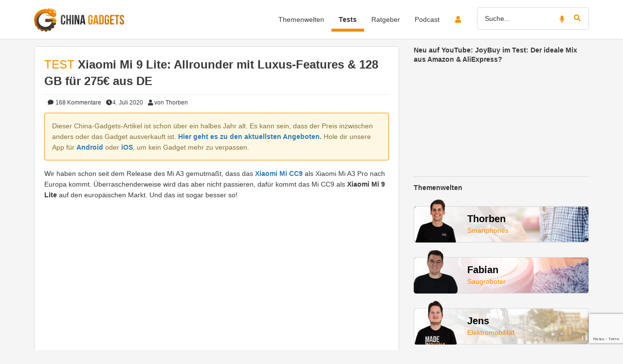

--- FILE ---
content_type: text/html; charset=UTF-8
request_url: https://www.china-gadgets.de/xiaomi-mi-9-lite-smartphone/
body_size: 59744
content:
<!DOCTYPE html><html lang="de" xmlns:fb="http://www.facebook.com/2008/fbml" xmlns:og="http://ogp.me/ns#"><head><meta charset="UTF-8" /><meta http-equiv="X-UA-Compatible" content="IE=edge" /><meta name="viewport" content="width=device-width, initial-scale=1" /><link rel="pingback" href="https://www.china-gadgets.de/wp/xmlrpc.php"> <script>function loadFbq() {
                                    fbq('track', 'ViewContent', {
                        content_name: 'Xiaomi Mi 9 Lite: Allrounder mit Luxus-Features &amp; 128 GB für 275€ aus DE',
                        content_category: 'Gadget-Test',
                        content_ids: ['192447'],
                        content_type: 'product'
                    });
                            }

            function loadTtq() {
                if (typeof ttq === 'undefined') {
                    return;
                }
                                    ttq.track('ViewContent', {
                        content_id: '192447',
                        content_name: 'Xiaomi Mi 9 Lite: Allrounder mit Luxus-Features &amp; 128 GB für 275€ aus DE',
                        content_type: 'product'
                    });
                                            }</script> <meta name='robots' content='index, follow, max-image-preview:large, max-snippet:-1, max-video-preview:-1' /><meta name="apple-itunes-app" content="app-id=545265214"> <!-- This site is optimized with the Yoast SEO Premium plugin v25.9 (Yoast SEO v25.9) - https://yoast.com/wordpress/plugins/seo/ --><link media="all" href="https://www.china-gadgets.de/app/cache/autoptimize/css/autoptimize_8b9146856b782af4ada5bb580aa8788a.css" rel="stylesheet"><title>Xiaomi Mi 9 Lite im Test: Luxus-Features für die Mittelklasse</title><meta name="description" content="Xiaomi übernimmt die Mittelklasse. Das neue Xiaomi Mi 9 Lite kommt mit Snapdragon 710 CPU, 4030 mAh Akku &amp; 48 MP Kamera. Unser Test!" /><link rel="canonical" href="https://www.china-gadgets.de/xiaomi-mi-9-lite-smartphone/" /><meta property="og:locale" content="de_DE" /><meta property="og:type" content="article" /><meta property="og:title" content="Xiaomi Mi 9 Lite: Allrounder mit Luxus-Features &amp; 128 GB für 275€ aus DE" /><meta property="og:description" content="Wir haben schon seit dem Release des Mi A3 gemutmaßt, dass das Xiaomi Mi CC9 als Xiaomi Mi A3 Pro nach Europa kommt. Anscheinend wird das nicht passieren, dafür kommt das Mi CC9 als Xiaomi Mi 9 Lite auf den europäischen Markt." /><meta property="og:url" content="https://www.china-gadgets.de/xiaomi-mi-9-lite-smartphone/" /><meta property="og:site_name" content="China-Gadgets" /><meta property="article:publisher" content="https://www.facebook.com/china.gadgets.DE/" /><meta property="article:published_time" content="2019-11-28T07:55:00+00:00" /><meta property="article:modified_time" content="2025-07-01T11:05:25+00:00" /><meta property="og:image" content="https://www.china-gadgets.de/app/uploads/2019/11/Xiaomi_Mi_9_Lite_Smartphone_Blau_Rueckseite-736x491.jpg" /><meta property="og:image:width" content="736" /><meta property="og:image:height" content="491" /><meta property="og:image:type" content="image/jpeg" /><meta name="author" content="Thorben" /><meta name="twitter:card" content="summary_large_image" /><meta name="twitter:creator" content="@china_gadgetsde" /><meta name="twitter:site" content="@china_gadgetsde" /><meta name="twitter:label1" content="Verfasst von" /><meta name="twitter:data1" content="Thorben" /><meta name="twitter:label2" content="Geschätzte Lesezeit" /><meta name="twitter:data2" content="16 Minuten" /> <script type="application/ld+json" class="yoast-schema-graph">{"@context":"https://schema.org","@graph":[{"@type":"Article","@id":"https://www.china-gadgets.de/xiaomi-mi-9-lite-smartphone/#article","isPartOf":{"@id":"https://www.china-gadgets.de/xiaomi-mi-9-lite-smartphone/"},"author":{"name":"Thorben","@id":"https://www.china-gadgets.de/#/schema/person/a1c2ae2b4d2e35b88c1e687a9fef038a"},"headline":"Xiaomi Mi 9 Lite: Allrounder mit Luxus-Features &amp; 128 GB für 275€ aus DE","datePublished":"2019-11-28T07:55:00+00:00","dateModified":"2025-07-01T11:05:25+00:00","mainEntityOfPage":{"@id":"https://www.china-gadgets.de/xiaomi-mi-9-lite-smartphone/"},"wordCount":3130,"commentCount":168,"publisher":{"@id":"https://www.china-gadgets.de/#organization"},"image":{"@id":"https://www.china-gadgets.de/xiaomi-mi-9-lite-smartphone/#primaryimage"},"thumbnailUrl":"https://www.china-gadgets.de/app/uploads/2019/11/Xiaomi_Mi_9_Lite_Smartphone_Blau_Rueckseite.jpg","articleSection":["Gadget-Test","Handy"],"inLanguage":"de","potentialAction":[{"@type":"CommentAction","name":"Comment","target":["https://www.china-gadgets.de/xiaomi-mi-9-lite-smartphone/#respond"]}],"copyrightYear":"2019","copyrightHolder":{"@id":"https://www.china-gadgets.de/#organization"}},{"@type":"WebPage","@id":"https://www.china-gadgets.de/xiaomi-mi-9-lite-smartphone/","url":"https://www.china-gadgets.de/xiaomi-mi-9-lite-smartphone/","name":"Xiaomi Mi 9 Lite im Test: Luxus-Features für die Mittelklasse","isPartOf":{"@id":"https://www.china-gadgets.de/#website"},"primaryImageOfPage":{"@id":"https://www.china-gadgets.de/xiaomi-mi-9-lite-smartphone/#primaryimage"},"image":{"@id":"https://www.china-gadgets.de/xiaomi-mi-9-lite-smartphone/#primaryimage"},"thumbnailUrl":"https://www.china-gadgets.de/app/uploads/2019/11/Xiaomi_Mi_9_Lite_Smartphone_Blau_Rueckseite.jpg","datePublished":"2019-11-28T07:55:00+00:00","dateModified":"2025-07-01T11:05:25+00:00","description":"Xiaomi übernimmt die Mittelklasse. Das neue Xiaomi Mi 9 Lite kommt mit Snapdragon 710 CPU, 4030 mAh Akku & 48 MP Kamera. Unser Test!","breadcrumb":{"@id":"https://www.china-gadgets.de/xiaomi-mi-9-lite-smartphone/#breadcrumb"},"inLanguage":"de","potentialAction":[{"@type":"ReadAction","target":["https://www.china-gadgets.de/xiaomi-mi-9-lite-smartphone/"]}]},{"@type":"ImageObject","inLanguage":"de","@id":"https://www.china-gadgets.de/xiaomi-mi-9-lite-smartphone/#primaryimage","url":"https://www.china-gadgets.de/app/uploads/2019/11/Xiaomi_Mi_9_Lite_Smartphone_Blau_Rueckseite.jpg","contentUrl":"https://www.china-gadgets.de/app/uploads/2019/11/Xiaomi_Mi_9_Lite_Smartphone_Blau_Rueckseite.jpg","width":5184,"height":3456,"caption":"Xiaomi Mi 9 Lite Smartphone Blau Rückseite"},{"@type":"BreadcrumbList","@id":"https://www.china-gadgets.de/xiaomi-mi-9-lite-smartphone/#breadcrumb","itemListElement":[{"@type":"ListItem","position":1,"name":"www.china-gadgets.de Startseite","item":"https://www.china-gadgets.de/"},{"@type":"ListItem","position":2,"name":"Handy","item":"https://www.china-gadgets.de/kategorie/handy/"},{"@type":"ListItem","position":3,"name":"Xiaomi Mi 9 Lite: Allrounder mit Luxus-Features &amp; 128 GB für 275€ aus DE"}]},{"@type":"WebSite","@id":"https://www.china-gadgets.de/#website","url":"https://www.china-gadgets.de/","name":"China-Gadgets","description":"Die besten Gadgets aus China!","publisher":{"@id":"https://www.china-gadgets.de/#organization"},"alternateName":"CG","potentialAction":[{"@type":"SearchAction","target":{"@type":"EntryPoint","urlTemplate":"https://www.china-gadgets.de/?s={search_term_string}"},"query-input":{"@type":"PropertyValueSpecification","valueRequired":true,"valueName":"search_term_string"}}],"inLanguage":"de"},{"@type":"Organization","@id":"https://www.china-gadgets.de/#organization","name":"China-Gadgets.de","alternateName":"CG","url":"https://www.china-gadgets.de/","logo":{"@type":"ImageObject","inLanguage":"de","@id":"https://www.china-gadgets.de/#/schema/logo/image/","url":"https://www.china-gadgets.de/app/uploads/2017/05/China-Gadgets-Logo-Neu.jpg","contentUrl":"https://www.china-gadgets.de/app/uploads/2017/05/China-Gadgets-Logo-Neu.jpg","width":955,"height":553,"caption":"China-Gadgets.de"},"image":{"@id":"https://www.china-gadgets.de/#/schema/logo/image/"},"sameAs":["https://www.facebook.com/china.gadgets.DE/","https://x.com/china_gadgetsde","https://www.instagram.com/chinagadgets.de/","https://de.pinterest.com/chinagadgetsofficial/","https://www.youtube.com/user/chinaminusgadgetsde","https://www.tiktok.com/@chinagadgets"],"description":"Wir sind die erste Adresse für Technik und Gadgets aus China. Wir als Experten testen viele verschiedene Produktkategorien wie Smartphones, Saugroboter, 3D-Drucker, Smart Home und Wearables. Neben unserern Produkttests veröffentlichen wir auch News und Ratgeber auf unserer Website, sind aber auch mit über 200.000 Abonnenten auf YouTube und fast 400.000 Followern auf TikTok aktiv.","email":"info@china-gadgets.de","legalName":"Trimexa GmbH","foundingDate":"2012-01-13","vatID":"DE281327846","leiCode":"8755003TENQ5E815TC69","numberOfEmployees":{"@type":"QuantitativeValue","minValue":"1","maxValue":"10"}},{"@type":"Person","@id":"https://www.china-gadgets.de/#/schema/person/a1c2ae2b4d2e35b88c1e687a9fef038a","name":"Thorben","image":{"@type":"ImageObject","inLanguage":"de","@id":"https://www.china-gadgets.de/#/schema/person/image/","url":"https://www.china-gadgets.de/app/uploads/avatars/71134/Thorben_square-250.jpg","contentUrl":"https://www.china-gadgets.de/app/uploads/avatars/71134/Thorben_square-250.jpg","caption":"Thorben"},"description":"Mir haben es die China-Smartphones von Xiaomi, Huawei &amp; Co angetan. Wenn ich kein Handy teste, pflege ich unseren Instagram-Kanal.","url":"https://www.china-gadgets.de/user-uebersicht/?u=71134"}]}</script> <!-- / Yoast SEO Premium plugin. --><link rel="alternate" type="application/rss+xml" title="China-Gadgets &raquo; Feed" href="https://www.china-gadgets.de/feed/" /><link rel="alternate" type="application/rss+xml" title="China-Gadgets &raquo; Kommentar-Feed" href="https://www.china-gadgets.de/comments/feed/" /><link rel="alternate" type="application/rss+xml" title="China-Gadgets &raquo; Xiaomi Mi 9 Lite: Allrounder mit Luxus-Features &amp; 128 GB für 275€ aus DE Kommentar-Feed" href="https://www.china-gadgets.de/xiaomi-mi-9-lite-smartphone/feed/" /> <script type="text/javascript" src="https://www.china-gadgets.de/wp/wp-includes/js/jquery/jquery.min.js" id="jquery-core-js"></script> <script type="text/javascript" id="utils-js-extra">/* <![CDATA[ */
var userSettings = {"url":"\/wp\/","uid":"0","time":"1768953171","secure":"1"};
/* ]]> */</script> <!--[if lt IE 8]> <script type="text/javascript" src="https://www.china-gadgets.de/wp/wp-includes/js/json2.min.js" id="json2-js"></script> <![endif]--> <script type="text/javascript" id="tmx_ssw_frontend-js-extra">/* <![CDATA[ */
var tmx_ssw_ajax = {"ajaxUrl":"https:\/\/www.china-gadgets.de\/wp\/wp-admin\/admin-ajax.php"};
/* ]]> */</script> <script type="text/javascript" id="tmx_user_gadgets_js-js-extra">/* <![CDATA[ */
var tmx_usergadgets_paths = {"themeUrl":"https:\/\/www.china-gadgets.de\/app\/themes\/china-gadgets"};
/* ]]> */</script> <script type="text/javascript" id="tsdk-js-js-extra">/* <![CDATA[ */
var tsdk_data = {"context":{"dimensions":{"register":[],"status_code":200,"page_path":"https:\/\/www.china-gadgets.de\/xiaomi-mi-9-lite-smartphone\/","signed_in":0,"content_label":"gadgets\/_detail\/192447","content_id":"192447","content_type":"post","content_slug":"xiaomi-mi-9-lite-smartphone","content_title":"Xiaomi Mi 9 Lite: Allrounder mit Luxus-Features &amp; 128 GB f\u00fcr 275\u20ac aus DE","content_length":18587,"published_date":"2020-07-04T09:00:00+02:00","initial_published_date":"2019-09-02T16:04:12+02:00","modified_date":"2025-07-01T13:05:25+02:00","author_id":"71134","content_group":"posts"},"do_not_track":false},"config":{"version":"1.2.1","debug":false,"content_types":{"post":{"type":"post","label":"gadgets","group":"posts"},"attachment":{"type":"attachment","label":"medien","group":"posts"},"category":{"type":"category","label":"gadget-kategorien","group":"terms"},"post_tag":{"type":"post_tag","label":"schlagworte","group":"terms"},"page":{"type":"page","label":"seiten","group":"posts"},"user":{"type":"user","label":"benutzer","group":null},"comment":{"type":"comment","label":"kommentare","group":null},"ratgeber":{"type":"ratgeber","label":"ratgeber","group":"posts"},"brand":{"type":"brand","label":"hersteller","group":"terms"},"shop":{"type":"shop","label":"shops","group":"terms"},"product_tag":{"type":"product_tag","label":"product-schlagworte","group":"terms"},"product_type":{"type":"product_type","label":"product-typen","group":"terms"},"theme_world":{"type":"theme_world","label":"themenwelten","group":"terms"},"usergadget":{"type":"usergadget","label":"user-gadgets","group":"posts"},"podcast":{"type":"podcast","label":"podcasts","group":"posts"}},"content_groups":["posts","terms"]}};
/* ]]> */</script> <link rel="https://api.w.org/" href="https://www.china-gadgets.de/wp-json/" /><link rel="alternate" title="JSON" type="application/json" href="https://www.china-gadgets.de/wp-json/wp/v2/posts/192447" /><link rel='shortlink' href='https://www.china-gadgets.de/?p=192447' /><link rel="alternate" title="oEmbed (JSON)" type="application/json+oembed" href="https://www.china-gadgets.de/wp-json/oembed/1.0/embed?url=https%3A%2F%2Fwww.china-gadgets.de%2Fxiaomi-mi-9-lite-smartphone%2F" /><link rel="alternate" title="oEmbed (XML)" type="text/xml+oembed" href="https://www.china-gadgets.de/wp-json/oembed/1.0/embed?url=https%3A%2F%2Fwww.china-gadgets.de%2Fxiaomi-mi-9-lite-smartphone%2F&#038;format=xml" /><link rel="next" href="https://www.china-gadgets.de/xiaomi-mi-9-lite-smartphone/comment-page-2/#comments"><meta name="apple-mobile-web-app-capable" content="yes" /><meta name="apple-mobile-web-app-status-bar-style" content="black-translucent" /><meta name="apple-mobile-web-app-title" content="China-Gadgets" /><meta name="theme-color" content="#F88C00" /><link rel="manifest" href="/manifest.json" /><meta name='twitter:card' content='summary_large_image' /><meta name='twitter:site' content='@china_gadgetsde' /> <!--[if lt IE 9]> <script src="https://oss.maxcdn.com/html5shiv/3.7.2/html5shiv.min.js"></script> <script src="https://oss.maxcdn.com/respond/1.4.2/respond.min.js"></script> <![endif]--><link rel="shortcut icon" href="https://www.china-gadgets.de/app/themes/china-gadgets/images/icons/favicon.ico" type="image/x-icon" /><link rel="icon" sizes="16x16" href="https://www.china-gadgets.de/app/themes/china-gadgets/images/icons/logo-16x16.png" type="image/png" /><link rel="icon" sizes="32x32" href="https://www.china-gadgets.de/app/themes/china-gadgets/images/icons/logo-32x32.png" type="image/png" /><link rel="icon" sizes="96x96" href="https://www.china-gadgets.de/app/themes/china-gadgets/images/icons/logo-96x96.png" type="image/png" /><link rel="icon" sizes="160x160" href="https://www.china-gadgets.de/app/themes/china-gadgets/images/icons/logo-160x160.png" type="image/png" /><link rel="icon" sizes="192x192" href="https://www.china-gadgets.de/app/themes/china-gadgets/images/icons/logo-192x192.png" type="image/png" /><link rel="icon" sizes="196x196" href="https://www.china-gadgets.de/app/themes/china-gadgets/images/icons/logo-196x196.png" type="image/png" /><link rel="apple-touch-icon" href="https://www.china-gadgets.de/app/themes/china-gadgets/images/icons/logo-180x180.png" /></head><body class="post-template-default single single-post postid-192447 single-format-standard" itemscope itemtype="http://schema.org/WebPage" xmlns:fb="http://ogp.me/ns/fb#" xmlns:og="http://opengraphprotocol.org/schema/"><div class="adBanner"></div><div id="pageWrapper"><nav class="navbar navbar-main"><div class="header container"><div class="navbar-header"> <button type="button" class="navbar-toggle collapsed" data-toggle="collapse" data-target="#navbar-main-collapse" aria-expanded="false"> <span class="sr-only">Toggle navigation</span> <span class="icon-bar"></span> <span class="icon-bar"></span> <span class="icon-bar"></span> </button> <a class="navbar-login login-button visible-xs visible-sm" href="/login/" aria-label="login button"> <i class="fas fa-lg fa-user"></i><div class="notification-icon"> <i class="fas fa-bell"></i></div> </a> <a class="navbar-brand" href="/" data-event-label="logo" data-event-category="header"> <img height="50" width="185" src="https://www.china-gadgets.de/app/themes/china-gadgets/images/logo.svg" alt="China Gadgets - Logo"> </a></div><div class="collapse navbar-collapse" id="navbar-main-collapse"><div class="hidden-xs hidden-sm"><ul class="nav navbar-nav navbar-right"><li class="icon "> <a class="login-button" href="/login/"> <i class="fas fa-fw fa-user orange"></i><div class="notification-icon"> <i class="fas fa-bell"></i></div> </a></li><li class="search"><form class="search" action="https://www.china-gadgets.de"><div class="form-group"> <i class="fas fa-microphone orange speech-recog" data-target="input[name='s']" data-auto-submit="true" data-event-label="search microphone" data-event-category="search"></i> <i class="fas fa-search orange search-button" data-event-label="search button" data-event-category="search"></i> <input type="text" name="s" class="form-control" placeholder="Suche..." value=""
 data-event-label="search input" data-event-category="search"
 /></div></form></li></ul></div><div class="navbar-search visible-xs visible-sm"><form class="search" action="https://www.china-gadgets.de"><div class="form-group"> <i class="fas fa-microphone orange speech-recog" data-target="input[name='s']" data-auto-submit="true" data-event-label="search microphone" data-event-category="search"></i> <i class="fas fa-search orange search-button" data-event-label="search button" data-event-category="search"></i> <input type="text" name="s" class="form-control" placeholder="Suche..." value=""
 data-event-label="search input" data-event-category="search"
 /></div></form></div><ul id="menu-trimexa-navigationsmenu" class="main-menu nav navbar-nav navbar-right"><li itemscope="itemscope" itemtype="https://www.schema.org/SiteNavigationElement" id="menu-item-94536" class="menu-item menu-item-type-custom menu-item-object-custom menu-item-has-children menu-item-94536 dropdown"><a title="Themenwelten" href="#" data-toggle="dropdown" class="dropdown-toggle" aria-haspopup="true"><span class="title"><i class="nav-menu-icon"></i>Themenwelten</span><span class="caret"></span></a><ul role="menu" class=" dropdown-menu" ><li itemscope="itemscope" itemtype="https://www.schema.org/SiteNavigationElement" id="menu-item-260997" class="menu-item menu-item-type-taxonomy menu-item-object-theme_world menu-item-260997"><a title="Audio" href="https://www.china-gadgets.de/themenwelt/audio/" data-event-category="main-menu" data-event-label="themenwelt audio"><span class="icon"><i class="fa fa-headphones"></i></span><span class="title"><i class="nav-menu-icon"></i>Audio</span></a></li><li itemscope="itemscope" itemtype="https://www.schema.org/SiteNavigationElement" id="menu-item-260998" class="menu-item menu-item-type-taxonomy menu-item-object-theme_world menu-item-260998"><a title="Smartphones" href="https://www.china-gadgets.de/themenwelt/smartphones/" data-event-category="main-menu" data-event-label="themenwelt smartphones"><span class="icon"><i class="fa fa-mobile"></i></span><span class="title"><i class="nav-menu-icon"></i>Smartphones</span></a></li><li itemscope="itemscope" itemtype="https://www.schema.org/SiteNavigationElement" id="menu-item-260999" class="menu-item menu-item-type-taxonomy menu-item-object-theme_world menu-item-260999"><a title="Saugroboter" href="https://www.china-gadgets.de/themenwelt/saugroboter/" data-event-category="main-menu" data-event-label="themenwelt saugroboter"><span class="icon"><i class="fa fa-circle-o-notch"></i></span><span class="title"><i class="nav-menu-icon"></i>Saugroboter</span></a></li><li itemscope="itemscope" itemtype="https://www.schema.org/SiteNavigationElement" id="menu-item-261000" class="menu-item menu-item-type-taxonomy menu-item-object-theme_world menu-item-261000"><a title="Unterhaltungselektronik" href="https://www.china-gadgets.de/themenwelt/unterhaltungselektronik/" data-event-category="main-menu" data-event-label="themenwelt unterhaltungselektronik"><span class="icon"><i class="fa fa-laptop"></i></span><span class="title"><i class="nav-menu-icon"></i>Unterhaltungselektronik</span></a></li><li itemscope="itemscope" itemtype="https://www.schema.org/SiteNavigationElement" id="menu-item-261001" class="menu-item menu-item-type-taxonomy menu-item-object-theme_world menu-item-261001"><a title="Wearables" href="https://www.china-gadgets.de/themenwelt/wearables/" data-event-category="main-menu" data-event-label="themenwelt wearables"><span class="icon"><i class="fa fa-heartbeat"></i></span><span class="title"><i class="nav-menu-icon"></i>Wearables</span></a></li><li itemscope="itemscope" itemtype="https://www.schema.org/SiteNavigationElement" id="menu-item-261002" class="menu-item menu-item-type-taxonomy menu-item-object-theme_world menu-item-261002"><a title="Wohnen" href="https://www.china-gadgets.de/themenwelt/wohnen/" data-event-category="main-menu" data-event-label="themenwelt wohnen"><span class="icon"><i class="fa fa-home"></i></span><span class="title"><i class="nav-menu-icon"></i>Wohnen</span></a></li><li itemscope="itemscope" itemtype="https://www.schema.org/SiteNavigationElement" id="menu-item-261003" class="menu-item menu-item-type-taxonomy menu-item-object-theme_world menu-item-261003"><a title="Klemmbausteine" href="https://www.china-gadgets.de/themenwelt/klemmbausteine/" data-event-category="main-menu" data-event-label="themenwelt klemmbausteine"><span class="icon"><i class="fa fa-cubes"></i></span><span class="title"><i class="nav-menu-icon"></i>Klemmbausteine</span></a></li><li itemscope="itemscope" itemtype="https://www.schema.org/SiteNavigationElement" id="menu-item-261004" class="menu-item menu-item-type-taxonomy menu-item-object-theme_world menu-item-261004"><a title="3D-Drucker" href="https://www.china-gadgets.de/themenwelt/3d-drucker/" data-event-category="main-menu" data-event-label="themenwelt 3d-drucker"><span class="icon"><i class="fa fa-print"></i></span><span class="title"><i class="nav-menu-icon"></i>3D-Drucker</span></a></li><li itemscope="itemscope" itemtype="https://www.schema.org/SiteNavigationElement" id="menu-item-261005" class="menu-item menu-item-type-taxonomy menu-item-object-theme_world menu-item-261005"><a title="Elektromobilität" href="https://www.china-gadgets.de/themenwelt/elektromobilitaet/" data-event-category="main-menu" data-event-label="themenwelt elektromobilitaet"><span class="icon"><i class="fa fa-battery-three-quarters"></i></span><span class="title"><i class="nav-menu-icon"></i>Elektromobilität</span></a></li><li itemscope="itemscope" itemtype="https://www.schema.org/SiteNavigationElement" id="menu-item-261488" class="menu-item menu-item-type-taxonomy menu-item-object-theme_world menu-item-261488"><a title="Drohnen" href="https://www.china-gadgets.de/themenwelt/drohnen/" data-event-category="main-menu" data-event-label="themenwelt drohnen"><span class="icon"><i class="fa fa-paper-plane"></i></span><span class="title"><i class="nav-menu-icon"></i>Drohnen</span></a></li><li itemscope="itemscope" itemtype="https://www.schema.org/SiteNavigationElement" id="menu-item-261489" class="menu-item menu-item-type-taxonomy menu-item-object-theme_world menu-item-261489"><a title="Freizeit" href="https://www.china-gadgets.de/themenwelt/freizeit/" data-event-category="main-menu" data-event-label="themenwelt freizeit"><span class="icon"><i class="fa fa-glass-martini"></i></span><span class="title"><i class="nav-menu-icon"></i>Freizeit</span></a></li><li itemscope="itemscope" itemtype="https://www.schema.org/SiteNavigationElement" id="menu-item-351329" class="menu-item menu-item-type-taxonomy menu-item-object-theme_world menu-item-351329"><a title="Smart Home" href="https://www.china-gadgets.de/themenwelt/smart-home/" data-event-category="main-menu" data-event-label="themenwelt smart-home"><span class="icon"><i class="fa fa-plug"></i></span><span class="title"><i class="nav-menu-icon"></i>Smart Home</span></a></li><li itemscope="itemscope" itemtype="https://www.schema.org/SiteNavigationElement" id="menu-item-398720" class="menu-item menu-item-type-custom menu-item-object-custom menu-item-398720"><a title="Mobilfunk" href="https://www.china-gadgets.de/themenwelt/mobilfunk/" data-event-category="main-menu" data-event-label="individueller-link mobilfunk"><span class="icon"><i class="fa fa-feed"></i></span><span class="title"><i class="nav-menu-icon"></i>Mobilfunk</span></a></li></ul></li><li itemscope="itemscope" itemtype="https://www.schema.org/SiteNavigationElement" id="menu-item-94535" class="menu-item menu-item-type-taxonomy menu-item-object-category current-post-ancestor current-menu-parent current-post-parent menu-item-94535 active"><a title="Tests" href="https://www.china-gadgets.de/kategorie/gadget-test/" data-event-category="main-menu" data-event-label="kategorie tests"><span class="title"><i class="nav-menu-icon"></i>Tests</span></a></li><li itemscope="itemscope" itemtype="https://www.schema.org/SiteNavigationElement" id="menu-item-355900" class="menu-item menu-item-type-custom menu-item-object-custom menu-item-355900"><a title="Ratgeber" href="https://www.china-gadgets.de/ratgeber/" data-event-category="main-menu" data-event-label="individueller-link ratgeber"><span class="title"><i class="nav-menu-icon"></i>Ratgeber</span></a></li><li itemscope="itemscope" itemtype="https://www.schema.org/SiteNavigationElement" id="menu-item-381912" class="menu-item menu-item-type-custom menu-item-object-custom menu-item-381912"><a title="Podcast" href="https://creators.spotify.com/pod/profile/technisch-gesehen/" data-event-category="main-menu" data-event-label="individueller-link podcast"><span class="title"><i class="nav-menu-icon"></i>Podcast</span></a></li></ul></div></div></nav><div id="mainContent" class="container"><div id="theme-single"><div class="row"><div id="content" class="col-md-8"><article id="thePost" class="post-192447 post type-post status-publish format-standard has-post-thumbnail hentry category-gadget-test category-handy theme_world-smartphones"><div class="panel panel-default"><div class="panel-body"> <span class="h1" style="display: inline;"> <span class="prefix prefix-test">Test</span> </span><h1 style="display: inline;"> Xiaomi Mi 9 Lite: Allrounder mit Luxus-Features &amp; 128 GB für 275€ aus DE</h1><div class="meta" style="margin-top: 10px;"> <span class="shortlinks"></span> <span class="post-meta-comments"> <a href="https://www.china-gadgets.de/xiaomi-mi-9-lite-smartphone/#comments" data-event-label="xiaomi-mi-9-lite-allrounder-mit-luxus-features-128-gb-fuer-275e-aus-de" data-event-category="post-meta-comments"> <i class="fa fa-fw fa-comment"></i> 168 <span class="hidden-sm hidden-xs">Kommentare</span> </a> </span><span class="post-meta-time"><i class="fa fa-fw fa-clock-o"></i>4. Juli 2020</span><span class="post-meta-author"><a href="https://www.china-gadgets.de/author/thorben" data-event-label="xiaomi-mi-9-lite-allrounder-mit-luxus-features-128-gb-fuer-275e-aus-de" data-event-category="post-meta-author"> <i class="fa fa-fw fa-user"></i>von Thorben </a></span></div><div class="content single-content"><div class ="alert alert-warning" style="border-color: #f88c00; overflow: hidden;">Dieser China-Gadgets-Artikel ist schon über ein halbes Jahr alt. Es kann sein, dass der Preis inzwischen anders oder das Gadget ausverkauft ist. <a href="https://www.china-gadgets.de/"><strong>Hier geht es zu den aktuellsten Angeboten.</strong></a> Hole dir unsere App für <a href="https://play.google.com/store/apps/details?id=de.appetites.chinagadgets&amp;hl=de">Android</a> oder <a href="https://itunes.apple.com/de/app/china-gadgets-die-gadget-app/id545265214">iOS</a>, um kein Gadget mehr zu verpassen.</div><p>Wir haben schon seit dem Release des Mi A3 gemutmaßt, dass das <strong><a href="https://www.china-gadgets.de/xiaomi-mi-cc9-smartphone/">Xiaomi Mi CC9</a></strong> als Xiaomi Mi A3 Pro nach Europa kommt. Überraschenderweise wird das aber nicht passieren, dafür kommt das Mi CC9 als <strong>Xiaomi Mi 9 Lite</strong> auf den europäischen Markt. Und das ist sogar besser so!</p><p style="text-align: center"><iframe data-didomi-youtube-src="https://www.youtube.com/embed/X3RLhoGGawU" width="560" height="315" frameborder="0"></iframe></p><ul><li><strong>Xiaomi Mi 9 Lite (6/64 GB)</strong><ul><li><span data-sheets-value="{" data-sheets-userformat="{"><strong>bei</strong></span> <strong><a href="https://www.china-gadgets.de/goto/deal/12904/" target="_blank" rel="sponsored nofollow">Amazon für 324,54€</a></strong></li></ul></li><li><strong>Xiaomi Mi 9 Lite (6/128 GB)</strong><ul><li><strong>bei</strong><strong> <a href="https://www.china-gadgets.de/goto/deal/12903/" target="_blank" rel="sponsored nofollow">Alternate für 275,79€</a></strong></li></ul></li></ul><div id="ez-toc-container" class="ez-toc-v2_0_73 counter-hierarchy ez-toc-counter ez-toc-grey ez-toc-container-direction"><p class="ez-toc-title" style="cursor:inherit">Inhalt</p> <label for="ez-toc-cssicon-toggle-item-697015534c1fb" class="ez-toc-cssicon-toggle-label"><span class=""><span class="eztoc-hide" style="display:none;">Toggle</span><span class="ez-toc-icon-toggle-span"><svg style="fill: #999;color:#999" xmlns="http://www.w3.org/2000/svg" class="list-377408" width="20px" height="20px" viewBox="0 0 24 24" fill="none"><path d="M6 6H4v2h2V6zm14 0H8v2h12V6zM4 11h2v2H4v-2zm16 0H8v2h12v-2zM4 16h2v2H4v-2zm16 0H8v2h12v-2z" fill="currentColor"></path></svg><svg style="fill: #999;color:#999" class="arrow-unsorted-368013" xmlns="http://www.w3.org/2000/svg" width="10px" height="10px" viewBox="0 0 24 24" version="1.2" baseProfile="tiny"><path d="M18.2 9.3l-6.2-6.3-6.2 6.3c-.2.2-.3.4-.3.7s.1.5.3.7c.2.2.4.3.7.3h11c.3 0 .5-.1.7-.3.2-.2.3-.5.3-.7s-.1-.5-.3-.7zM5.8 14.7l6.2 6.3 6.2-6.3c.2-.2.3-.5.3-.7s-.1-.5-.3-.7c-.2-.2-.4-.3-.7-.3h-11c-.3 0-.5.1-.7.3-.2.2-.3.5-.3.7s.1.5.3.7z"/></svg></span></span></label><input type="checkbox"  id="ez-toc-cssicon-toggle-item-697015534c1fb"  aria-label="Toggle" /><nav><ul class='ez-toc-list ez-toc-list-level-1 ' ><li class='ez-toc-page-1 ez-toc-heading-level-2'><a class="ez-toc-link ez-toc-heading-1" href="#Technische_Daten_des_Xiaomi_Mi_9_Lite_Mi_A3" title="Technische Daten des Xiaomi Mi 9 Lite &#038; Mi A3">Technische Daten des Xiaomi Mi 9 Lite &#038; Mi A3</a></li><li class='ez-toc-page-1 ez-toc-heading-level-2'><a class="ez-toc-link ez-toc-heading-2" href="#Xiaomi_Mi_9_Lite_Mi_CC9_CC9e_oder_Mi_A3" title="Xiaomi Mi 9 Lite, Mi CC9, CC9e oder Mi A3?">Xiaomi Mi 9 Lite, Mi CC9, CC9e oder Mi A3?</a></li><li class='ez-toc-page-1 ez-toc-heading-level-2'><a class="ez-toc-link ez-toc-heading-3" href="#Xiaomi_Mi_9_Lite_schick_und_leistungsstark" title="Xiaomi Mi 9 Lite: schick und leistungsstark">Xiaomi Mi 9 Lite: schick und leistungsstark</a><ul class='ez-toc-list-level-3' ><li class='ez-toc-heading-level-3'><a class="ez-toc-link ez-toc-heading-4" href="#Verarbeitung_Handling" title="Verarbeitung &#038; Handling">Verarbeitung &#038; Handling</a></li></ul></li><li class='ez-toc-page-1 ez-toc-heading-level-2'><a class="ez-toc-link ez-toc-heading-5" href="#AMOLED_in_der_Mittelklasse_mehr_davon" title="AMOLED in der Mittelklasse: mehr davon!">AMOLED in der Mittelklasse: mehr davon!</a></li><li class='ez-toc-page-1 ez-toc-heading-level-2'><a class="ez-toc-link ez-toc-heading-6" href="#Genuegend_Power_fuer_jedermann" title="Genügend Power für jedermann">Genügend Power für jedermann</a></li><li class='ez-toc-page-1 ez-toc-heading-level-2'><a class="ez-toc-link ez-toc-heading-7" href="#Das_naechste_Akku-Monster" title="Das nächste Akku-Monster">Das nächste Akku-Monster</a></li><li class='ez-toc-page-1 ez-toc-heading-level-2'><a class="ez-toc-link ez-toc-heading-8" href="#Triple-Kamera_mit_48_Megapixel_Sensor" title="Triple-Kamera mit 48 Megapixel Sensor">Triple-Kamera mit 48 Megapixel Sensor</a><ul class='ez-toc-list-level-3' ><li class='ez-toc-heading-level-3'><a class="ez-toc-link ez-toc-heading-9" href="#Die_neue_Selfie-Sensation" title="Die neue Selfie-Sensation?">Die neue Selfie-Sensation?</a></li><li class='ez-toc-page-1 ez-toc-heading-level-3'><a class="ez-toc-link ez-toc-heading-10" href="#Videomodus" title="Videomodus">Videomodus</a></li></ul></li><li class='ez-toc-page-1 ez-toc-heading-level-2'><a class="ez-toc-link ez-toc-heading-11" href="#MIUI_im_modernen_Gewand" title="MIUI im modernen Gewand">MIUI im modernen Gewand</a></li><li class='ez-toc-page-1 ez-toc-heading-level-2'><a class="ez-toc-link ez-toc-heading-12" href="#Konnektivitaet" title="Konnektivität">Konnektivität</a></li><li class='ez-toc-page-1 ez-toc-heading-level-2'><a class="ez-toc-link ez-toc-heading-13" href="#Xiaomi_Mi_A3_die_Lite-Version" title="Xiaomi Mi A3: die Lite-Version">Xiaomi Mi A3: die Lite-Version</a></li><li class='ez-toc-page-1 ez-toc-heading-level-2'><a class="ez-toc-link ez-toc-heading-14" href="#Xiaomi_Mi_9_Lite_Luxus_fuer_die_Mittelklasse" title="Xiaomi Mi 9 Lite: Luxus für die Mittelklasse">Xiaomi Mi 9 Lite: Luxus für die Mittelklasse</a></li></ul></nav></div><h2><span class="ez-toc-section" id="Technische_Daten_des_Xiaomi_Mi_9_Lite_Mi_A3"></span>Technische Daten des Xiaomi Mi 9 Lite &#038; Mi A3<span class="ez-toc-section-end"></span></h2><div class="table-responsive"><table style="height: 336px"><tbody><tr style="height: 24px"><td style="height: 24px;width: 199px"><strong> </strong></td><td style="height: 24px;width: 562px"><strong>Xiaomi Mi 9 Lite </strong></td><td style="height: 24px;width: 491px"><strong>Xiaomi Mi A3</strong></td></tr><tr style="height: 24px"><td style="height: 24px;width: 199px"><strong>Display</strong></td><td style="height: 24px;width: 562px">6,39″ AMOLED Display (2340 x 1080p Auflösung, 19,5:9 Seitenverhältnis)</td><td style="height: 24px;width: 491px">6,088″ AMOLED Display (1560 x 720p, 19,5:9 Seitenverhältnis), 350 nit</td></tr><tr style="height: 24px"><td style="height: 24px;width: 199px"><strong>Prozessor</strong></td><td style="height: 24px;width: 562px">Qualcomm Snapdragon 710 @ 2,2 GHz</td><td style="height: 24px;width: 491px">Qualcomm Snapdragon 665 @ 2 GHz</td></tr><tr style="height: 24px"><td style="height: 24px;width: 199px"><strong>Grafikchip</strong></td><td style="height: 24px;width: 562px">Adreno 616</td><td style="height: 24px;width: 491px">Adreno 610</td></tr><tr style="height: 24px"><td style="height: 24px;width: 199px"><strong>Arbeitsspeicher</strong></td><td style="height: 24px;width: 562px">6 GB LPDDR4X RAM</td><td style="height: 24px;width: 491px">4/6 GB LPDDR4X RAM</td></tr><tr style="height: 24px"><td style="height: 24px;width: 199px"><strong>Interner Speicher</strong></td><td style="height: 24px;width: 562px">64/128 GB UFS 2.1</td><td style="height: 24px;width: 491px">64/128 GB UFS 2.1</td></tr><tr style="height: 24px"><td style="height: 24px;width: 199px"><strong>Hauptkamera</strong></td><td style="height: 24px;width: 562px">48 MP mit ƒ/1.79 Blende + 8 MP Weitwinkel + 2 MP Tiefensensor</td><td style="height: 24px;width: 491px">48 MP mit ƒ/1.79 Blende + 8 MP Weitwinkel + 2 MP Tiefensensor</td></tr><tr style="height: 24px"><td style="height: 24px;width: 199px"><strong>Frontkamera</strong></td><td style="height: 24px;width: 562px">32 MP mit ƒ/2.0, AI-Funktionen &#038; Portrait-Modus</td><td style="height: 24px;width: 491px">32 MP mit ƒ/2.0, AI-Funktionen &#038; Portrait-Modus</td></tr><tr style="height: 24px"><td style="height: 24px;width: 199px"><strong>Akku</strong></td><td style="height: 24px;width: 562px">4.030 mAh mit Quick Charge 4+</td><td style="height: 24px;width: 491px">4.030 mAh mit Quick Charge 3.0 18W</td></tr><tr style="height: 24px"><td style="height: 24px;width: 199px"><strong>Konnektivität</strong></td><td style="height: 24px;width: 562px">LTE Band 1,3,5,7,8, 20<strong> WLAN AC, </strong>GPS/GLONASS, Bluetooth 5.0, Hybrid-SIM, NFC</td><td style="height: 24px;width: 491px">LTE Band 1,3,5,7,8, 20<strong> WLAN AC, </strong>GPS//BDS, Bluetooth 5.0, Dual SIM</td></tr><tr style="height: 24px"><td style="height: 24px;width: 199px"><strong>Features</strong></td><td style="height: 24px;width: 562px">Fingerabdrucksensor im Display | USB Typ-C | Face Unlock</td><td style="height: 24px;width: 491px">Fingerabdrucksensor im Display | USB Typ-C | Face Unlock</td></tr><tr style="height: 24px"><td style="height: 24px;width: 199px"><strong>Betriebssystem</strong></td><td style="height: 24px;width: 562px"><b>MIUI 10.3, Android 9</b></td><td style="height: 24px;width: 491px"><b>Android One Android 9</b></td></tr><tr style="height: 24px"><td style="height: 24px;width: 199px"><strong>Abmessungen / Gewicht</strong></td><td style="height: 24px;width: 562px">156,8 x 74,5 x 8,67 mm / 179 g</td><td style="height: 24px;width: 491px">153,48 x 71,85 x 8,475 mm / 173,8 g</td></tr><tr style="height: 24px"><td style="height: 24px;width: 199px"><b>Preis</b></td><td style="height: 24px;width: 562px">ab 230€</td><td style="height: 24px;width: 491px">ab 170€</td></tr></tbody></table></div><h2><span class="ez-toc-section" id="Xiaomi_Mi_9_Lite_Mi_CC9_CC9e_oder_Mi_A3"></span>Xiaomi Mi 9 Lite, Mi CC9, CC9e oder Mi A3?<span class="ez-toc-section-end"></span></h2><p> Um der ganzen Verwirrung entgegen zu wirken, wollen wir alle Geräte eben in den richtigen Kontext bringen. In China hat Xiaomi das Xiaomi Mi CC9 und das Mi CC9e gleichzeitig vorgestellt, wobei das Mi CC9e eine kleinere und leicht abgeschwächte Version des Mi CC9 ist. Das Xiaomi Mi CC9e ist in Europa unter dem Namen <strong><a href="https://www.china-gadgets.de/xiaomi-mi-a3-smartphone/">Xiaomi Mi A3</a></strong> veröffentlicht worden, somit ist es Teil des Android Programms. Das Xiaomi Mi CC9 ist in Europa als Xiaomi Mi 9 Lite auf den Markt gekommen, welches wir hier getestet haben.</p><p>Wie immer beziehen sich die Unterschiede zwischen der China-Verison (Mi CC9) und der Global Version (Mi 9 Lite) auf die deutsche Sprache, LTE Band 20, CE-Kennzeichen und das europäische Ladegerät. All das ist in der Global Version in Form des Mi 9 Lite enthalten, ansonsten sind beide Geräte baugleich.</p><h2><span class="ez-toc-section" id="Xiaomi_Mi_9_Lite_schick_und_leistungsstark"></span><strong>Xiaomi Mi 9 Lite: schick und leistungsstark</strong><span class="ez-toc-section-end"></span></h2><p> Rein optisch ähnelt das Xiaomi Mi 9 Lite stark dem <strong><a href="https://www.china-gadgets.de/xiaomi-mi-9-smartphone-test/">Xiaomi Mi 9</a></strong>;  man setzt auch auf ein AMOLED-Display mit einer Waterdrop-Notch. Dieses misst wie beim Vorbild ebenfalls 6,39 Zoll in der Diagonale &#8211; ein Wert, der sich aktuell durchsetzt. Generell dürfte es schwer sein, beide Smartphones voneinander zu unterscheiden, dafür muss man einen Blick auf den Gehäuserahmen werfen. Die Metalloptik erinnert stark an das iPhone X, zwischen Displayglas und Rahmen gibt es aber noch eine winzige Kunststoffumrandung.</p><p><a href="https://www.china-gadgets.de/app/uploads/2019/07/Xiaomi-Mi-CC9-Ru%CC%88ckseite-Wei%C3%9F.jpg"><img fetchpriority="high" decoding="async" class="aligncenter size-postwidth wp-image-185567" title="Xiaomi Mi CC9 Ru%CC%88ckseite Wei%C3%9F" src="https://www.china-gadgets.de/app/uploads/2019/07/Xiaomi-Mi-CC9-Ru%CC%88ckseite-Wei%C3%9F-734x489.jpg" alt="Xiaomi Mi CC9 Rückseite Weiß" width="734" height="489"></a></p><p>Mit einem <strong>Gewicht von 179 g</strong> ist es minimal schwerer als das Mi 9, dafür gibt es andere Colorways. Ins Auge stechen hier sowohl der weiße <em>White Lovers- </em>als auch der blaue <em>Dark Blue Planet-</em>Colorway, der einzigartige Reflektionen auf der Rückseite bietet. Für Traditionalisten gibt es auch einen schwarzen <em>Dark Prince </em>Colorway. Unser weißes Testexemplar gefällt uns optisch wirklich sehr gut, auch hier gibt es einen schönen Effekt bei Sonneneinstrahlung.</p><p><a href="https://www.china-gadgets.de/app/uploads/2019/07/Xiaomi-Mi-CC9-Wei%C3%9F-Kamera.jpg"><noscript><img decoding="async" class="aligncenter size-postwidth wp-image-185570" title="Xiaomi Mi CC9 Wei%C3%9F Kamera" src="https://www.china-gadgets.de/app/uploads/2019/07/Xiaomi-Mi-CC9-Wei%C3%9F-Kamera-734x489.jpg" alt="Xiaomi Mi CC9 Weiß Kamera" width="734" height="489"></noscript><img decoding="async" class="lazyload aligncenter size-postwidth wp-image-185570" title="Xiaomi Mi CC9 Wei%C3%9F Kamera" src='data:image/svg+xml,%3Csvg%20xmlns=%22http://www.w3.org/2000/svg%22%20viewBox=%220%200%20734%20489%22%3E%3C/svg%3E' data-src="https://www.china-gadgets.de/app/uploads/2019/07/Xiaomi-Mi-CC9-Wei%C3%9F-Kamera-734x489.jpg" alt="Xiaomi Mi CC9 Weiß Kamera" width="734" height="489"></a></p><p>Auch an dem Aufbau der Glas-Rückseite hat sich etwas geändert. In der oberen linken Ecke sitzt immer noch das Kameramodul, dafür befindet sich der Xiaomi Schriftzug nun unten links, parallel zur Längstseite. Das erinnert tatsächlich relativ stark an Huawei, schwer zu sagen, warum Xiaomi es für nötig empfindet, da zu kopieren. Mit den Abmessungen von <strong>156,8 x 74,5 x 8,67 mm</strong> ist es tatsächlich minimal kürzer, aber auch dicker als das <strong><a href="https://www.china-gadgets.de/xiaomi-mi-9-smartphone-test/">Xiaomi Mi 9</a></strong>. Das liegt sehr wahrscheinlich an dem größeren Akku.</p><p><a href="https://www.china-gadgets.de/app/uploads/2019/07/Xiaomi-Mi-CC9-Mi-Logo.jpg"><noscript><img decoding="async" class="aligncenter size-postwidth wp-image-185566" title="Xiaomi Mi CC9 Mi Logo" src="https://www.china-gadgets.de/app/uploads/2019/07/Xiaomi-Mi-CC9-Mi-Logo-734x489.jpg" alt="Xiaomi Mi CC9 Mi Logo" width="734" height="489" srcset="https://www.china-gadgets.de/app/uploads/2019/07/Xiaomi-Mi-CC9-Mi-Logo-734x489.jpg 734w, https://www.china-gadgets.de/app/uploads/2019/07/Xiaomi-Mi-CC9-Mi-Logo-500x333.jpg 500w, https://www.china-gadgets.de/app/uploads/2019/07/Xiaomi-Mi-CC9-Mi-Logo-768x512.jpg 768w, https://www.china-gadgets.de/app/uploads/2019/07/Xiaomi-Mi-CC9-Mi-Logo-736x491.jpg 736w, https://www.china-gadgets.de/app/uploads/2019/07/Xiaomi-Mi-CC9-Mi-Logo-600x400.jpg 600w, https://www.china-gadgets.de/app/uploads/2019/07/Xiaomi-Mi-CC9-Mi-Logo-60x40.jpg 60w, https://www.china-gadgets.de/app/uploads/2019/07/Xiaomi-Mi-CC9-Mi-Logo-250x167.jpg 250w, https://www.china-gadgets.de/app/uploads/2019/07/Xiaomi-Mi-CC9-Mi-Logo-550x367.jpg 550w, https://www.china-gadgets.de/app/uploads/2019/07/Xiaomi-Mi-CC9-Mi-Logo-800x533.jpg 800w, https://www.china-gadgets.de/app/uploads/2019/07/Xiaomi-Mi-CC9-Mi-Logo-270x180.jpg 270w, https://www.china-gadgets.de/app/uploads/2019/07/Xiaomi-Mi-CC9-Mi-Logo-450x300.jpg 450w, https://www.china-gadgets.de/app/uploads/2019/07/Xiaomi-Mi-CC9-Mi-Logo-750x500.jpg 750w" sizes="(max-width: 734px) 100vw, 734px" /></noscript><img decoding="async" class="lazyload aligncenter size-postwidth wp-image-185566" title="Xiaomi Mi CC9 Mi Logo" src='data:image/svg+xml,%3Csvg%20xmlns=%22http://www.w3.org/2000/svg%22%20viewBox=%220%200%20734%20489%22%3E%3C/svg%3E' data-src="https://www.china-gadgets.de/app/uploads/2019/07/Xiaomi-Mi-CC9-Mi-Logo-734x489.jpg" alt="Xiaomi Mi CC9 Mi Logo" width="734" height="489" data-srcset="https://www.china-gadgets.de/app/uploads/2019/07/Xiaomi-Mi-CC9-Mi-Logo-734x489.jpg 734w, https://www.china-gadgets.de/app/uploads/2019/07/Xiaomi-Mi-CC9-Mi-Logo-500x333.jpg 500w, https://www.china-gadgets.de/app/uploads/2019/07/Xiaomi-Mi-CC9-Mi-Logo-768x512.jpg 768w, https://www.china-gadgets.de/app/uploads/2019/07/Xiaomi-Mi-CC9-Mi-Logo-736x491.jpg 736w, https://www.china-gadgets.de/app/uploads/2019/07/Xiaomi-Mi-CC9-Mi-Logo-600x400.jpg 600w, https://www.china-gadgets.de/app/uploads/2019/07/Xiaomi-Mi-CC9-Mi-Logo-60x40.jpg 60w, https://www.china-gadgets.de/app/uploads/2019/07/Xiaomi-Mi-CC9-Mi-Logo-250x167.jpg 250w, https://www.china-gadgets.de/app/uploads/2019/07/Xiaomi-Mi-CC9-Mi-Logo-550x367.jpg 550w, https://www.china-gadgets.de/app/uploads/2019/07/Xiaomi-Mi-CC9-Mi-Logo-800x533.jpg 800w, https://www.china-gadgets.de/app/uploads/2019/07/Xiaomi-Mi-CC9-Mi-Logo-270x180.jpg 270w, https://www.china-gadgets.de/app/uploads/2019/07/Xiaomi-Mi-CC9-Mi-Logo-450x300.jpg 450w, https://www.china-gadgets.de/app/uploads/2019/07/Xiaomi-Mi-CC9-Mi-Logo-750x500.jpg 750w" data-sizes="(max-width: 734px) 100vw, 734px" /></a></p><h3><span class="ez-toc-section" id="Verarbeitung_Handling"></span><strong>Verarbeitung &#038; Handling</strong><span class="ez-toc-section-end"></span></h3><p> Es ist fast schon langweilig zu sagen, dass auch dieses Xiaomi-Smartphone <strong>wieder einwandfrei verarbeitet</strong> ist. Hier wackelt nichts, die Aussparungen für Lautsprecher und die Eingänge sind sehr präzise ausgefräst, ohne dass scharfe Kanten überbleiben. Die Tasten an den Seiten haben einen idealen Druckpunkt, lediglich der SIM-Karten Slot ist bei unserem Testmodell nicht so leichtgängig. Dank der größeren Dicke steht die Triple-Kamera nicht so weit heraus wie bei dem Xiaomi Mi 9. Dadurch wackelt das Smartphone nicht so stark wenn es liegt, ausgleichen lässt sich das aber ganz mit dem mitgelieferten Case.</p><p><a href="https://www.china-gadgets.de/app/uploads/2019/07/Xiaomi-Mi-CC9-in-Hand.jpg"><noscript><img decoding="async" class="aligncenter size-postwidth wp-image-185565" title="Xiaomi Mi CC9 in Hand" src="https://www.china-gadgets.de/app/uploads/2019/07/Xiaomi-Mi-CC9-in-Hand-734x489.jpg" alt="Xiaomi Mi CC9 in Hand" width="734" height="489" srcset="https://www.china-gadgets.de/app/uploads/2019/07/Xiaomi-Mi-CC9-in-Hand-734x489.jpg 734w, https://www.china-gadgets.de/app/uploads/2019/07/Xiaomi-Mi-CC9-in-Hand-500x333.jpg 500w, https://www.china-gadgets.de/app/uploads/2019/07/Xiaomi-Mi-CC9-in-Hand-768x512.jpg 768w, https://www.china-gadgets.de/app/uploads/2019/07/Xiaomi-Mi-CC9-in-Hand-736x491.jpg 736w, https://www.china-gadgets.de/app/uploads/2019/07/Xiaomi-Mi-CC9-in-Hand-600x400.jpg 600w, https://www.china-gadgets.de/app/uploads/2019/07/Xiaomi-Mi-CC9-in-Hand-60x40.jpg 60w, https://www.china-gadgets.de/app/uploads/2019/07/Xiaomi-Mi-CC9-in-Hand-250x167.jpg 250w, https://www.china-gadgets.de/app/uploads/2019/07/Xiaomi-Mi-CC9-in-Hand-550x367.jpg 550w, https://www.china-gadgets.de/app/uploads/2019/07/Xiaomi-Mi-CC9-in-Hand-800x533.jpg 800w, https://www.china-gadgets.de/app/uploads/2019/07/Xiaomi-Mi-CC9-in-Hand-270x180.jpg 270w, https://www.china-gadgets.de/app/uploads/2019/07/Xiaomi-Mi-CC9-in-Hand-450x300.jpg 450w, https://www.china-gadgets.de/app/uploads/2019/07/Xiaomi-Mi-CC9-in-Hand-750x500.jpg 750w" sizes="(max-width: 734px) 100vw, 734px" /></noscript><img decoding="async" class="lazyload aligncenter size-postwidth wp-image-185565" title="Xiaomi Mi CC9 in Hand" src='data:image/svg+xml,%3Csvg%20xmlns=%22http://www.w3.org/2000/svg%22%20viewBox=%220%200%20734%20489%22%3E%3C/svg%3E' data-src="https://www.china-gadgets.de/app/uploads/2019/07/Xiaomi-Mi-CC9-in-Hand-734x489.jpg" alt="Xiaomi Mi CC9 in Hand" width="734" height="489" data-srcset="https://www.china-gadgets.de/app/uploads/2019/07/Xiaomi-Mi-CC9-in-Hand-734x489.jpg 734w, https://www.china-gadgets.de/app/uploads/2019/07/Xiaomi-Mi-CC9-in-Hand-500x333.jpg 500w, https://www.china-gadgets.de/app/uploads/2019/07/Xiaomi-Mi-CC9-in-Hand-768x512.jpg 768w, https://www.china-gadgets.de/app/uploads/2019/07/Xiaomi-Mi-CC9-in-Hand-736x491.jpg 736w, https://www.china-gadgets.de/app/uploads/2019/07/Xiaomi-Mi-CC9-in-Hand-600x400.jpg 600w, https://www.china-gadgets.de/app/uploads/2019/07/Xiaomi-Mi-CC9-in-Hand-60x40.jpg 60w, https://www.china-gadgets.de/app/uploads/2019/07/Xiaomi-Mi-CC9-in-Hand-250x167.jpg 250w, https://www.china-gadgets.de/app/uploads/2019/07/Xiaomi-Mi-CC9-in-Hand-550x367.jpg 550w, https://www.china-gadgets.de/app/uploads/2019/07/Xiaomi-Mi-CC9-in-Hand-800x533.jpg 800w, https://www.china-gadgets.de/app/uploads/2019/07/Xiaomi-Mi-CC9-in-Hand-270x180.jpg 270w, https://www.china-gadgets.de/app/uploads/2019/07/Xiaomi-Mi-CC9-in-Hand-450x300.jpg 450w, https://www.china-gadgets.de/app/uploads/2019/07/Xiaomi-Mi-CC9-in-Hand-750x500.jpg 750w" data-sizes="(max-width: 734px) 100vw, 734px" /></a></p><p>Das 3D-Design auf der Rückseite (abgerundete Seiten) sorgt für eine <strong>angenehme Ergonomie</strong>, das ist bei den Xiaomi Geräten aber eigentlich im der Fall. Der Gehäuserahmen steht wieder etwas mehr hervor als die beiden Glasseiten oben und unten. Dadurch und durch das höhere Gewicht liegt das Mi 9 Lite fast schon angenehmer in der Hand als das Mi 9, welches manchen schon fast etwas zu leicht war.</p><h2><span class="ez-toc-section" id="AMOLED_in_der_Mittelklasse_mehr_davon"></span>AMOLED in der Mittelklasse: mehr davon!<span class="ez-toc-section-end"></span></h2><p> Im Gegensatz zu dem kleineren <a href="https://www.china-gadgets.de/xiaomi-mi-a3-smartphone/">Xiaomi Mi A3</a> (Mi CC9e als Global Version) setzt Mi hier auf eine 6,39 Zoll Bildschirmdiagonale. Die Full HD+ Auflösung von 2340 x 1080 Pixeln ist in dieser Preisklasse ebenfalls Standard und fällt höher aus als bei dem günstigeren Mi A3. Der größte Vorteil ist hier, dass man sich für ein AMOLED Panel entschieden hat, welches anscheinend das gleiche wie im Xiaomi Mi 9 ist, denn beide bieten eine <strong>Helligkeit von 600 nit und ein Kontrastverhältnis von 60000:1</strong>. So ein hohes Kontrastverhältnis ist typisch für AMOLED Panels, da diese ein &#8222;echtes&#8220; Schwarz bieten, da sie jeden Pixel einzeln beleuchten können.</p><p><a href="https://www.china-gadgets.de/app/uploads/2019/07/Xiaomi-Mi-CC9-Always-On-Display.jpg"><noscript><img decoding="async" class="aligncenter size-postwidth wp-image-185562" title="Xiaomi Mi CC9 Always On Display" src="https://www.china-gadgets.de/app/uploads/2019/07/Xiaomi-Mi-CC9-Always-On-Display-734x489.jpg" alt="Xiaomi Mi CC9 Always On Display" width="734" height="489" srcset="https://www.china-gadgets.de/app/uploads/2019/07/Xiaomi-Mi-CC9-Always-On-Display-734x489.jpg 734w, https://www.china-gadgets.de/app/uploads/2019/07/Xiaomi-Mi-CC9-Always-On-Display-500x333.jpg 500w, https://www.china-gadgets.de/app/uploads/2019/07/Xiaomi-Mi-CC9-Always-On-Display-768x512.jpg 768w, https://www.china-gadgets.de/app/uploads/2019/07/Xiaomi-Mi-CC9-Always-On-Display-736x491.jpg 736w, https://www.china-gadgets.de/app/uploads/2019/07/Xiaomi-Mi-CC9-Always-On-Display-600x400.jpg 600w, https://www.china-gadgets.de/app/uploads/2019/07/Xiaomi-Mi-CC9-Always-On-Display-60x40.jpg 60w, https://www.china-gadgets.de/app/uploads/2019/07/Xiaomi-Mi-CC9-Always-On-Display-250x167.jpg 250w, https://www.china-gadgets.de/app/uploads/2019/07/Xiaomi-Mi-CC9-Always-On-Display-550x367.jpg 550w, https://www.china-gadgets.de/app/uploads/2019/07/Xiaomi-Mi-CC9-Always-On-Display-800x533.jpg 800w, https://www.china-gadgets.de/app/uploads/2019/07/Xiaomi-Mi-CC9-Always-On-Display-270x180.jpg 270w, https://www.china-gadgets.de/app/uploads/2019/07/Xiaomi-Mi-CC9-Always-On-Display-450x300.jpg 450w, https://www.china-gadgets.de/app/uploads/2019/07/Xiaomi-Mi-CC9-Always-On-Display-750x500.jpg 750w" sizes="(max-width: 734px) 100vw, 734px" /></noscript><img decoding="async" class="lazyload aligncenter size-postwidth wp-image-185562" title="Xiaomi Mi CC9 Always On Display" src='data:image/svg+xml,%3Csvg%20xmlns=%22http://www.w3.org/2000/svg%22%20viewBox=%220%200%20734%20489%22%3E%3C/svg%3E' data-src="https://www.china-gadgets.de/app/uploads/2019/07/Xiaomi-Mi-CC9-Always-On-Display-734x489.jpg" alt="Xiaomi Mi CC9 Always On Display" width="734" height="489" data-srcset="https://www.china-gadgets.de/app/uploads/2019/07/Xiaomi-Mi-CC9-Always-On-Display-734x489.jpg 734w, https://www.china-gadgets.de/app/uploads/2019/07/Xiaomi-Mi-CC9-Always-On-Display-500x333.jpg 500w, https://www.china-gadgets.de/app/uploads/2019/07/Xiaomi-Mi-CC9-Always-On-Display-768x512.jpg 768w, https://www.china-gadgets.de/app/uploads/2019/07/Xiaomi-Mi-CC9-Always-On-Display-736x491.jpg 736w, https://www.china-gadgets.de/app/uploads/2019/07/Xiaomi-Mi-CC9-Always-On-Display-600x400.jpg 600w, https://www.china-gadgets.de/app/uploads/2019/07/Xiaomi-Mi-CC9-Always-On-Display-60x40.jpg 60w, https://www.china-gadgets.de/app/uploads/2019/07/Xiaomi-Mi-CC9-Always-On-Display-250x167.jpg 250w, https://www.china-gadgets.de/app/uploads/2019/07/Xiaomi-Mi-CC9-Always-On-Display-550x367.jpg 550w, https://www.china-gadgets.de/app/uploads/2019/07/Xiaomi-Mi-CC9-Always-On-Display-800x533.jpg 800w, https://www.china-gadgets.de/app/uploads/2019/07/Xiaomi-Mi-CC9-Always-On-Display-270x180.jpg 270w, https://www.china-gadgets.de/app/uploads/2019/07/Xiaomi-Mi-CC9-Always-On-Display-450x300.jpg 450w, https://www.china-gadgets.de/app/uploads/2019/07/Xiaomi-Mi-CC9-Always-On-Display-750x500.jpg 750w" data-sizes="(max-width: 734px) 100vw, 734px" /></a></p><p>Dementsprechend lässt sich an dem Display auch nicht viel kritisieren, in dieser Preisklasse ist es überdurchschnittlich und bietet eine hohe Helligkeit. Gerade die Farben und der Kontrast sind stark, auch an der Funktionalität lässt sich nichts bemängeln. Trotz AMOLED-Panels gibt es auch bei spitzen Blickwinkel keinen Color Shift, das war bei dem <strong><a href="https://www.china-gadgets.de/xiaomi-mi-mix-3-smartphone-test/">Xiaomi Mi Mix 3</a></strong> zum Beispiel noch anders.</p><p><a href="https://www.china-gadgets.de/app/uploads/2019/07/Xiaomi-Mi-CC9-Displayeinstellungen.jpg"><noscript><img decoding="async" class="aligncenter size-postwidth wp-image-185554" title="Xiaomi Mi CC9 Displayeinstellungen" src="https://www.china-gadgets.de/app/uploads/2019/07/Xiaomi-Mi-CC9-Displayeinstellungen-734x798.jpg" alt="Xiaomi Mi CC9 Displayeinstellungen" width="734" height="798" srcset="https://www.china-gadgets.de/app/uploads/2019/07/Xiaomi-Mi-CC9-Displayeinstellungen-734x798.jpg 734w, https://www.china-gadgets.de/app/uploads/2019/07/Xiaomi-Mi-CC9-Displayeinstellungen-460x500.jpg 460w, https://www.china-gadgets.de/app/uploads/2019/07/Xiaomi-Mi-CC9-Displayeinstellungen-768x835.jpg 768w, https://www.china-gadgets.de/app/uploads/2019/07/Xiaomi-Mi-CC9-Displayeinstellungen-552x600.jpg 552w, https://www.china-gadgets.de/app/uploads/2019/07/Xiaomi-Mi-CC9-Displayeinstellungen-600x652.jpg 600w, https://www.china-gadgets.de/app/uploads/2019/07/Xiaomi-Mi-CC9-Displayeinstellungen-37x40.jpg 37w, https://www.china-gadgets.de/app/uploads/2019/07/Xiaomi-Mi-CC9-Displayeinstellungen-736x800.jpg 736w, https://www.china-gadgets.de/app/uploads/2019/07/Xiaomi-Mi-CC9-Displayeinstellungen-250x272.jpg 250w, https://www.china-gadgets.de/app/uploads/2019/07/Xiaomi-Mi-CC9-Displayeinstellungen-550x598.jpg 550w, https://www.china-gadgets.de/app/uploads/2019/07/Xiaomi-Mi-CC9-Displayeinstellungen-800x869.jpg 800w, https://www.china-gadgets.de/app/uploads/2019/07/Xiaomi-Mi-CC9-Displayeinstellungen-166x180.jpg 166w, https://www.china-gadgets.de/app/uploads/2019/07/Xiaomi-Mi-CC9-Displayeinstellungen-276x300.jpg 276w" sizes="(max-width: 734px) 100vw, 734px" /></noscript><img decoding="async" class="lazyload aligncenter size-postwidth wp-image-185554" title="Xiaomi Mi CC9 Displayeinstellungen" src='data:image/svg+xml,%3Csvg%20xmlns=%22http://www.w3.org/2000/svg%22%20viewBox=%220%200%20734%20798%22%3E%3C/svg%3E' data-src="https://www.china-gadgets.de/app/uploads/2019/07/Xiaomi-Mi-CC9-Displayeinstellungen-734x798.jpg" alt="Xiaomi Mi CC9 Displayeinstellungen" width="734" height="798" data-srcset="https://www.china-gadgets.de/app/uploads/2019/07/Xiaomi-Mi-CC9-Displayeinstellungen-734x798.jpg 734w, https://www.china-gadgets.de/app/uploads/2019/07/Xiaomi-Mi-CC9-Displayeinstellungen-460x500.jpg 460w, https://www.china-gadgets.de/app/uploads/2019/07/Xiaomi-Mi-CC9-Displayeinstellungen-768x835.jpg 768w, https://www.china-gadgets.de/app/uploads/2019/07/Xiaomi-Mi-CC9-Displayeinstellungen-552x600.jpg 552w, https://www.china-gadgets.de/app/uploads/2019/07/Xiaomi-Mi-CC9-Displayeinstellungen-600x652.jpg 600w, https://www.china-gadgets.de/app/uploads/2019/07/Xiaomi-Mi-CC9-Displayeinstellungen-37x40.jpg 37w, https://www.china-gadgets.de/app/uploads/2019/07/Xiaomi-Mi-CC9-Displayeinstellungen-736x800.jpg 736w, https://www.china-gadgets.de/app/uploads/2019/07/Xiaomi-Mi-CC9-Displayeinstellungen-250x272.jpg 250w, https://www.china-gadgets.de/app/uploads/2019/07/Xiaomi-Mi-CC9-Displayeinstellungen-550x598.jpg 550w, https://www.china-gadgets.de/app/uploads/2019/07/Xiaomi-Mi-CC9-Displayeinstellungen-800x869.jpg 800w, https://www.china-gadgets.de/app/uploads/2019/07/Xiaomi-Mi-CC9-Displayeinstellungen-166x180.jpg 166w, https://www.china-gadgets.de/app/uploads/2019/07/Xiaomi-Mi-CC9-Displayeinstellungen-276x300.jpg 276w" data-sizes="(max-width: 734px) 100vw, 734px" /></a></p><p>Auch lässt das MIUI Betriebssystem genug Einstellungsmöglichkeiten. Neben einer Farbpalette für Farben und Kontrast gibt es auch noch den <strong>Always On-Modus</strong>, der sogar ein paar neue Animationen mit sich bringt. Zudem ist auch der <strong>Dark Mode</strong> integriert, der erstmals mit dem Mi 9 auf Xiaomi Smartphones gelang.</p><p><a href="https://www.china-gadgets.de/app/uploads/2019/07/Xiaomi-Mi-CC9-Fingerabdrucksensor-im-Display.jpg"><noscript><img decoding="async" class="aligncenter size-postwidth wp-image-185564" title="Xiaomi Mi CC9 Fingerabdrucksensor im Display" src="https://www.china-gadgets.de/app/uploads/2019/07/Xiaomi-Mi-CC9-Fingerabdrucksensor-im-Display-734x489.jpg" alt="Xiaomi Mi CC9 Fingerabdrucksensor im Display" width="734" height="489" srcset="https://www.china-gadgets.de/app/uploads/2019/07/Xiaomi-Mi-CC9-Fingerabdrucksensor-im-Display-734x489.jpg 734w, https://www.china-gadgets.de/app/uploads/2019/07/Xiaomi-Mi-CC9-Fingerabdrucksensor-im-Display-500x333.jpg 500w, https://www.china-gadgets.de/app/uploads/2019/07/Xiaomi-Mi-CC9-Fingerabdrucksensor-im-Display-768x512.jpg 768w, https://www.china-gadgets.de/app/uploads/2019/07/Xiaomi-Mi-CC9-Fingerabdrucksensor-im-Display-736x491.jpg 736w, https://www.china-gadgets.de/app/uploads/2019/07/Xiaomi-Mi-CC9-Fingerabdrucksensor-im-Display-600x400.jpg 600w, https://www.china-gadgets.de/app/uploads/2019/07/Xiaomi-Mi-CC9-Fingerabdrucksensor-im-Display-60x40.jpg 60w, https://www.china-gadgets.de/app/uploads/2019/07/Xiaomi-Mi-CC9-Fingerabdrucksensor-im-Display-250x167.jpg 250w, https://www.china-gadgets.de/app/uploads/2019/07/Xiaomi-Mi-CC9-Fingerabdrucksensor-im-Display-550x367.jpg 550w, https://www.china-gadgets.de/app/uploads/2019/07/Xiaomi-Mi-CC9-Fingerabdrucksensor-im-Display-800x533.jpg 800w, https://www.china-gadgets.de/app/uploads/2019/07/Xiaomi-Mi-CC9-Fingerabdrucksensor-im-Display-270x180.jpg 270w, https://www.china-gadgets.de/app/uploads/2019/07/Xiaomi-Mi-CC9-Fingerabdrucksensor-im-Display-450x300.jpg 450w, https://www.china-gadgets.de/app/uploads/2019/07/Xiaomi-Mi-CC9-Fingerabdrucksensor-im-Display-750x500.jpg 750w" sizes="(max-width: 734px) 100vw, 734px" /></noscript><img decoding="async" class="lazyload aligncenter size-postwidth wp-image-185564" title="Xiaomi Mi CC9 Fingerabdrucksensor im Display" src='data:image/svg+xml,%3Csvg%20xmlns=%22http://www.w3.org/2000/svg%22%20viewBox=%220%200%20734%20489%22%3E%3C/svg%3E' data-src="https://www.china-gadgets.de/app/uploads/2019/07/Xiaomi-Mi-CC9-Fingerabdrucksensor-im-Display-734x489.jpg" alt="Xiaomi Mi CC9 Fingerabdrucksensor im Display" width="734" height="489" data-srcset="https://www.china-gadgets.de/app/uploads/2019/07/Xiaomi-Mi-CC9-Fingerabdrucksensor-im-Display-734x489.jpg 734w, https://www.china-gadgets.de/app/uploads/2019/07/Xiaomi-Mi-CC9-Fingerabdrucksensor-im-Display-500x333.jpg 500w, https://www.china-gadgets.de/app/uploads/2019/07/Xiaomi-Mi-CC9-Fingerabdrucksensor-im-Display-768x512.jpg 768w, https://www.china-gadgets.de/app/uploads/2019/07/Xiaomi-Mi-CC9-Fingerabdrucksensor-im-Display-736x491.jpg 736w, https://www.china-gadgets.de/app/uploads/2019/07/Xiaomi-Mi-CC9-Fingerabdrucksensor-im-Display-600x400.jpg 600w, https://www.china-gadgets.de/app/uploads/2019/07/Xiaomi-Mi-CC9-Fingerabdrucksensor-im-Display-60x40.jpg 60w, https://www.china-gadgets.de/app/uploads/2019/07/Xiaomi-Mi-CC9-Fingerabdrucksensor-im-Display-250x167.jpg 250w, https://www.china-gadgets.de/app/uploads/2019/07/Xiaomi-Mi-CC9-Fingerabdrucksensor-im-Display-550x367.jpg 550w, https://www.china-gadgets.de/app/uploads/2019/07/Xiaomi-Mi-CC9-Fingerabdrucksensor-im-Display-800x533.jpg 800w, https://www.china-gadgets.de/app/uploads/2019/07/Xiaomi-Mi-CC9-Fingerabdrucksensor-im-Display-270x180.jpg 270w, https://www.china-gadgets.de/app/uploads/2019/07/Xiaomi-Mi-CC9-Fingerabdrucksensor-im-Display-450x300.jpg 450w, https://www.china-gadgets.de/app/uploads/2019/07/Xiaomi-Mi-CC9-Fingerabdrucksensor-im-Display-750x500.jpg 750w" data-sizes="(max-width: 734px) 100vw, 734px" /></a></p><p>Unter dem Panel sitzt auch der <strong>Fingerabdrucksensor im Display</strong>, den wir in dieser Preisklasse nur bei dem <a href="https://www.china-gadgets.de/xiaomi-mi-9-se-smartphone-test/">Xiaomi Mi 9 SE</a> und <a href="https://www.china-gadgets.de/xiaomi-mi-9t-smartphone-test/">Mi 9T</a> finden. Vermutlich handelt es sich hierbei auch um den gleichen Scanner, welcher relativ zuverlässig und schnell arbeitet. Die Erfolgsquote liegt in etwa bei 90%, hier hängt es stärker davon ab, wie genau man ihn trifft als bei einem normalen Fingerabdrucksensor. Die Entsperrgeschwindigkeit liegt bei ~0,7 Sekunden und ist damit ebenfalls durchschnittlich.</p><h2><span class="ez-toc-section" id="Genuegend_Power_fuer_jedermann"></span><strong>Genügend Power für jedermann</strong><span class="ez-toc-section-end"></span></h2><p> Im Inneren sitzt auch der <strong>Snapdragon 710 Prozessor</strong>, den wir aus dem <a href="https://www.china-gadgets.de/xiaomi-mi-8-se-smartphone-test/">Xiaomi Mi 8 SE</a> kennen. Dabei handelt es sich um eine Octa-Core CPU mit genügend Power, die aber auch mit dem GPU Turbo 2.0 für eine bessere Gaming-Performance sorgen soll. Der Prozessor besteht aus acht Kryo 360 Kernen mit einer Taktfrequenz von bis zu 2,2 GHz, dazu kommt die Adreno 616 GPU als Grafikeinheit. Dank 10 nm Fertigungstechnik ist der 710er auch ziemlich energieeffizient. Trotzdem ist diese CPU etwas überraschend, wir hätten hier mit dem Snapdragon 712 aus dem <strong><a href="https://www.china-gadgets.de/xiaomi-mi-9-se-smartphone-test/">Xiaomi Mi 9 SE</a></strong> gerechnet. Die Unterschiede sind hier aber tatsächlich minimal.</p><p>Die Speicherkonfigurationen variieren zwischen 6 GB und 64 GB interner Speicher und 6 GB RAM und 128 GB interner Speicher. Dabei handelt es sich um LPDDR4X Arbeitsspeicher und UFS 2.1 Massenspeicher.</p><figure id="attachment_185556" aria-describedby="caption-attachment-185556" style="width: 734px" class="wp-caption aligncenter"><a href="https://www.china-gadgets.de/app/uploads/2019/07/Xiaomi-Mi-CC9-PUBG-Gaming.jpg"><noscript><img decoding="async" class="size-postwidth wp-image-185556" title="Xiaomi Mi CC9 PUBG Gaming" src="https://www.china-gadgets.de/app/uploads/2019/07/Xiaomi-Mi-CC9-PUBG-Gaming-734x339.jpg" alt="Xiaomi Mi CC9 PUBG Gaming" width="734" height="339" srcset="https://www.china-gadgets.de/app/uploads/2019/07/Xiaomi-Mi-CC9-PUBG-Gaming-734x339.jpg 734w, https://www.china-gadgets.de/app/uploads/2019/07/Xiaomi-Mi-CC9-PUBG-Gaming-500x231.jpg 500w, https://www.china-gadgets.de/app/uploads/2019/07/Xiaomi-Mi-CC9-PUBG-Gaming-768x354.jpg 768w, https://www.china-gadgets.de/app/uploads/2019/07/Xiaomi-Mi-CC9-PUBG-Gaming-736x340.jpg 736w, https://www.china-gadgets.de/app/uploads/2019/07/Xiaomi-Mi-CC9-PUBG-Gaming-600x277.jpg 600w, https://www.china-gadgets.de/app/uploads/2019/07/Xiaomi-Mi-CC9-PUBG-Gaming-87x40.jpg 87w, https://www.china-gadgets.de/app/uploads/2019/07/Xiaomi-Mi-CC9-PUBG-Gaming-250x115.jpg 250w, https://www.china-gadgets.de/app/uploads/2019/07/Xiaomi-Mi-CC9-PUBG-Gaming-550x254.jpg 550w, https://www.china-gadgets.de/app/uploads/2019/07/Xiaomi-Mi-CC9-PUBG-Gaming-800x369.jpg 800w, https://www.china-gadgets.de/app/uploads/2019/07/Xiaomi-Mi-CC9-PUBG-Gaming-390x180.jpg 390w, https://www.china-gadgets.de/app/uploads/2019/07/Xiaomi-Mi-CC9-PUBG-Gaming-650x300.jpg 650w, https://www.china-gadgets.de/app/uploads/2019/07/Xiaomi-Mi-CC9-PUBG-Gaming-1083x500.jpg 1083w" sizes="(max-width: 734px) 100vw, 734px" /></noscript><img decoding="async" class="lazyload size-postwidth wp-image-185556" title="Xiaomi Mi CC9 PUBG Gaming" src='data:image/svg+xml,%3Csvg%20xmlns=%22http://www.w3.org/2000/svg%22%20viewBox=%220%200%20734%20339%22%3E%3C/svg%3E' data-src="https://www.china-gadgets.de/app/uploads/2019/07/Xiaomi-Mi-CC9-PUBG-Gaming-734x339.jpg" alt="Xiaomi Mi CC9 PUBG Gaming" width="734" height="339" data-srcset="https://www.china-gadgets.de/app/uploads/2019/07/Xiaomi-Mi-CC9-PUBG-Gaming-734x339.jpg 734w, https://www.china-gadgets.de/app/uploads/2019/07/Xiaomi-Mi-CC9-PUBG-Gaming-500x231.jpg 500w, https://www.china-gadgets.de/app/uploads/2019/07/Xiaomi-Mi-CC9-PUBG-Gaming-768x354.jpg 768w, https://www.china-gadgets.de/app/uploads/2019/07/Xiaomi-Mi-CC9-PUBG-Gaming-736x340.jpg 736w, https://www.china-gadgets.de/app/uploads/2019/07/Xiaomi-Mi-CC9-PUBG-Gaming-600x277.jpg 600w, https://www.china-gadgets.de/app/uploads/2019/07/Xiaomi-Mi-CC9-PUBG-Gaming-87x40.jpg 87w, https://www.china-gadgets.de/app/uploads/2019/07/Xiaomi-Mi-CC9-PUBG-Gaming-250x115.jpg 250w, https://www.china-gadgets.de/app/uploads/2019/07/Xiaomi-Mi-CC9-PUBG-Gaming-550x254.jpg 550w, https://www.china-gadgets.de/app/uploads/2019/07/Xiaomi-Mi-CC9-PUBG-Gaming-800x369.jpg 800w, https://www.china-gadgets.de/app/uploads/2019/07/Xiaomi-Mi-CC9-PUBG-Gaming-390x180.jpg 390w, https://www.china-gadgets.de/app/uploads/2019/07/Xiaomi-Mi-CC9-PUBG-Gaming-650x300.jpg 650w, https://www.china-gadgets.de/app/uploads/2019/07/Xiaomi-Mi-CC9-PUBG-Gaming-1083x500.jpg 1083w" data-sizes="(max-width: 734px) 100vw, 734px" /></a><figcaption id="caption-attachment-185556" class="wp-caption-text">Winner Winner, Chicken Dinner – again.</figcaption></figure><p>In der Kombination dieser Hardwarekomponenten ergibt sich eine sehr flüssige Performance. Wir wissen, dass Xiaomi es immer gut hinbekommt ihre Software auf die Hardware zu optimieren, so kommt es auch bei dem <strong>Xiaomi Mi 9 Lite eigentlich kaum zu Verzögerungen</strong>. Apps öffnen sich zügig, das Schließen geht ebenso gut von der Hand. Im Multitasking muss man auch nie lange warten,  natürlich sind aber gerade Unterschiede zu einem aktuellen Flagship erkennbar. Lediglich bei der Bildverarbeitung im Nachhinein sind mir stellenweise kleinere Lags aufgefallen, hier konnte ich aber keine Regelmäßigkeit feststellen.</p><p><a href="https://www.china-gadgets.de/app/uploads/2019/07/Xiaomi-Mi-CC9-Benchmarks.jpg"><noscript><img decoding="async" class="aligncenter size-postwidth wp-image-185553" title="Xiaomi Mi CC9 Benchmarks" src="https://www.china-gadgets.de/app/uploads/2019/07/Xiaomi-Mi-CC9-Benchmarks-734x535.jpg" alt="Xiaomi Mi CC9 Benchmarks" width="734" height="535" srcset="https://www.china-gadgets.de/app/uploads/2019/07/Xiaomi-Mi-CC9-Benchmarks-734x535.jpg 734w, https://www.china-gadgets.de/app/uploads/2019/07/Xiaomi-Mi-CC9-Benchmarks-500x364.jpg 500w, https://www.china-gadgets.de/app/uploads/2019/07/Xiaomi-Mi-CC9-Benchmarks-768x560.jpg 768w, https://www.china-gadgets.de/app/uploads/2019/07/Xiaomi-Mi-CC9-Benchmarks-736x536.jpg 736w, https://www.china-gadgets.de/app/uploads/2019/07/Xiaomi-Mi-CC9-Benchmarks-600x437.jpg 600w, https://www.china-gadgets.de/app/uploads/2019/07/Xiaomi-Mi-CC9-Benchmarks-55x40.jpg 55w, https://www.china-gadgets.de/app/uploads/2019/07/Xiaomi-Mi-CC9-Benchmarks-250x182.jpg 250w, https://www.china-gadgets.de/app/uploads/2019/07/Xiaomi-Mi-CC9-Benchmarks-550x401.jpg 550w, https://www.china-gadgets.de/app/uploads/2019/07/Xiaomi-Mi-CC9-Benchmarks-800x583.jpg 800w, https://www.china-gadgets.de/app/uploads/2019/07/Xiaomi-Mi-CC9-Benchmarks-247x180.jpg 247w, https://www.china-gadgets.de/app/uploads/2019/07/Xiaomi-Mi-CC9-Benchmarks-412x300.jpg 412w, https://www.china-gadgets.de/app/uploads/2019/07/Xiaomi-Mi-CC9-Benchmarks-686x500.jpg 686w" sizes="(max-width: 734px) 100vw, 734px" /></noscript><img decoding="async" class="lazyload aligncenter size-postwidth wp-image-185553" title="Xiaomi Mi CC9 Benchmarks" src='data:image/svg+xml,%3Csvg%20xmlns=%22http://www.w3.org/2000/svg%22%20viewBox=%220%200%20734%20535%22%3E%3C/svg%3E' data-src="https://www.china-gadgets.de/app/uploads/2019/07/Xiaomi-Mi-CC9-Benchmarks-734x535.jpg" alt="Xiaomi Mi CC9 Benchmarks" width="734" height="535" data-srcset="https://www.china-gadgets.de/app/uploads/2019/07/Xiaomi-Mi-CC9-Benchmarks-734x535.jpg 734w, https://www.china-gadgets.de/app/uploads/2019/07/Xiaomi-Mi-CC9-Benchmarks-500x364.jpg 500w, https://www.china-gadgets.de/app/uploads/2019/07/Xiaomi-Mi-CC9-Benchmarks-768x560.jpg 768w, https://www.china-gadgets.de/app/uploads/2019/07/Xiaomi-Mi-CC9-Benchmarks-736x536.jpg 736w, https://www.china-gadgets.de/app/uploads/2019/07/Xiaomi-Mi-CC9-Benchmarks-600x437.jpg 600w, https://www.china-gadgets.de/app/uploads/2019/07/Xiaomi-Mi-CC9-Benchmarks-55x40.jpg 55w, https://www.china-gadgets.de/app/uploads/2019/07/Xiaomi-Mi-CC9-Benchmarks-250x182.jpg 250w, https://www.china-gadgets.de/app/uploads/2019/07/Xiaomi-Mi-CC9-Benchmarks-550x401.jpg 550w, https://www.china-gadgets.de/app/uploads/2019/07/Xiaomi-Mi-CC9-Benchmarks-800x583.jpg 800w, https://www.china-gadgets.de/app/uploads/2019/07/Xiaomi-Mi-CC9-Benchmarks-247x180.jpg 247w, https://www.china-gadgets.de/app/uploads/2019/07/Xiaomi-Mi-CC9-Benchmarks-412x300.jpg 412w, https://www.china-gadgets.de/app/uploads/2019/07/Xiaomi-Mi-CC9-Benchmarks-686x500.jpg 686w" data-sizes="(max-width: 734px) 100vw, 734px" /></a></p><p>Tatsächlich merkt man dem Snapdragon 710 sein Jahr Erfahrung auf dem Buckel nicht an, auch in PUBG kann man auf hohen Grafikeinstellungen ein paar Matches spielen. HDR ist allerdings (noch) nicht auf dem Mi 9 Lite verfügbar, trotzdem läuft das Spiel flüssig und ohne Ruckler, wird dabei aber etwas warm. Für diese Leistung fallen die Benchmarkergebnisse tatsächlich auch angemessen aus und im direkten Vergleich mit dem<strong> <a href="https://www.china-gadgets.de/redmi-note-7-smartphone-test/">Redmi Note 7</a></strong> mit dem Snapdragon 660 Prozessor auch noch einmal etwas höher.</p><h2><span class="ez-toc-section" id="Das_naechste_Akku-Monster"></span><strong>Das nächste Akku-Monster</strong><span class="ez-toc-section-end"></span></h2><p> Wenn man eines bei dem Xiaomi Mi 9 kritisieren konnte, war es die Akkugröße, die mit 3.300 mAh nur durchschnittlich ausfiel. Das Mi 9 Lite ist dagegen mit <strong>einem 4.030 mAh Akku ausgestattet</strong>, der mit 27W kabelgebunden geladen werden kann. Im Lieferumfang befindet sich aber nur <strong>ein 18W Quick Charge 3.0 Ladegerät</strong>. Damit dauert ein gesamter Ladevorgang ca. eine Stunde und 30 Minuten, mit dem 27 W Ladegerät von Xiaomi (<a href="https://www.china-gadgets.de/goto/deal/1463/" target="_blank" rel="sponsored nofollow">hier separat erhältlich</a>) geht das aber noch mal ca. 20 Minuten schneller.</p><p><a href="https://www.china-gadgets.de/app/uploads/2019/07/Xiaomi-Mi-CC9-PUBG-Akkubenchmark.jpg"><noscript><img decoding="async" class="aligncenter wp-image-185558 size-large" title="Xiaomi Mi CC9 PUBG Akkubenchmark" src="https://www.china-gadgets.de/app/uploads/2019/07/Xiaomi-Mi-CC9-PUBG-Akkubenchmark-277x600.jpg" alt="Xiaomi Mi CC9 PUBG Akkubenchmark" width="277" height="600" srcset="https://www.china-gadgets.de/app/uploads/2019/07/Xiaomi-Mi-CC9-PUBG-Akkubenchmark-277x600.jpg 277w, https://www.china-gadgets.de/app/uploads/2019/07/Xiaomi-Mi-CC9-PUBG-Akkubenchmark-231x500.jpg 231w, https://www.china-gadgets.de/app/uploads/2019/07/Xiaomi-Mi-CC9-PUBG-Akkubenchmark-768x1664.jpg 768w, https://www.china-gadgets.de/app/uploads/2019/07/Xiaomi-Mi-CC9-PUBG-Akkubenchmark-600x1300.jpg 600w, https://www.china-gadgets.de/app/uploads/2019/07/Xiaomi-Mi-CC9-PUBG-Akkubenchmark-18x40.jpg 18w, https://www.china-gadgets.de/app/uploads/2019/07/Xiaomi-Mi-CC9-PUBG-Akkubenchmark-734x1590.jpg 734w, https://www.china-gadgets.de/app/uploads/2019/07/Xiaomi-Mi-CC9-PUBG-Akkubenchmark-736x1595.jpg 736w, https://www.china-gadgets.de/app/uploads/2019/07/Xiaomi-Mi-CC9-PUBG-Akkubenchmark-250x542.jpg 250w, https://www.china-gadgets.de/app/uploads/2019/07/Xiaomi-Mi-CC9-PUBG-Akkubenchmark-550x1192.jpg 550w, https://www.china-gadgets.de/app/uploads/2019/07/Xiaomi-Mi-CC9-PUBG-Akkubenchmark-800x1733.jpg 800w, https://www.china-gadgets.de/app/uploads/2019/07/Xiaomi-Mi-CC9-PUBG-Akkubenchmark-83x180.jpg 83w, https://www.china-gadgets.de/app/uploads/2019/07/Xiaomi-Mi-CC9-PUBG-Akkubenchmark-138x300.jpg 138w, https://www.china-gadgets.de/app/uploads/2019/07/Xiaomi-Mi-CC9-PUBG-Akkubenchmark.jpg 1080w" sizes="(max-width: 277px) 100vw, 277px" /></noscript><img decoding="async" class="lazyload aligncenter wp-image-185558 size-large" title="Xiaomi Mi CC9 PUBG Akkubenchmark" src='data:image/svg+xml,%3Csvg%20xmlns=%22http://www.w3.org/2000/svg%22%20viewBox=%220%200%20277%20600%22%3E%3C/svg%3E' data-src="https://www.china-gadgets.de/app/uploads/2019/07/Xiaomi-Mi-CC9-PUBG-Akkubenchmark-277x600.jpg" alt="Xiaomi Mi CC9 PUBG Akkubenchmark" width="277" height="600" data-srcset="https://www.china-gadgets.de/app/uploads/2019/07/Xiaomi-Mi-CC9-PUBG-Akkubenchmark-277x600.jpg 277w, https://www.china-gadgets.de/app/uploads/2019/07/Xiaomi-Mi-CC9-PUBG-Akkubenchmark-231x500.jpg 231w, https://www.china-gadgets.de/app/uploads/2019/07/Xiaomi-Mi-CC9-PUBG-Akkubenchmark-768x1664.jpg 768w, https://www.china-gadgets.de/app/uploads/2019/07/Xiaomi-Mi-CC9-PUBG-Akkubenchmark-600x1300.jpg 600w, https://www.china-gadgets.de/app/uploads/2019/07/Xiaomi-Mi-CC9-PUBG-Akkubenchmark-18x40.jpg 18w, https://www.china-gadgets.de/app/uploads/2019/07/Xiaomi-Mi-CC9-PUBG-Akkubenchmark-734x1590.jpg 734w, https://www.china-gadgets.de/app/uploads/2019/07/Xiaomi-Mi-CC9-PUBG-Akkubenchmark-736x1595.jpg 736w, https://www.china-gadgets.de/app/uploads/2019/07/Xiaomi-Mi-CC9-PUBG-Akkubenchmark-250x542.jpg 250w, https://www.china-gadgets.de/app/uploads/2019/07/Xiaomi-Mi-CC9-PUBG-Akkubenchmark-550x1192.jpg 550w, https://www.china-gadgets.de/app/uploads/2019/07/Xiaomi-Mi-CC9-PUBG-Akkubenchmark-800x1733.jpg 800w, https://www.china-gadgets.de/app/uploads/2019/07/Xiaomi-Mi-CC9-PUBG-Akkubenchmark-83x180.jpg 83w, https://www.china-gadgets.de/app/uploads/2019/07/Xiaomi-Mi-CC9-PUBG-Akkubenchmark-138x300.jpg 138w, https://www.china-gadgets.de/app/uploads/2019/07/Xiaomi-Mi-CC9-PUBG-Akkubenchmark.jpg 1080w" data-sizes="(max-width: 277px) 100vw, 277px" /></a></p><p>Mittlerweile sind die ca. 4.000 mAh Akkus bei Xiaomi bzw. Redmi fast ganz normal, trotzdem erstaunen uns die Benchmarkergebnisse wieder aufs Neue, gerade da die Konkurrenz oft nicht so gut in dem Akkubenchmarks abschneidet. Auch das Xiaomi Mi 9 Lite erreicht einen <strong>Rekordwert von 13 Stunden im Benchmark</strong>, je nach Benutzung kam ich damit im Test auf gut 1,5 bzw. 2 Tage. Das kommt natürlich drauf an, wie viel man zockt und streamt.</p><h2><span class="ez-toc-section" id="Triple-Kamera_mit_48_Megapixel_Sensor"></span>Triple-Kamera mit 48 Megapixel Sensor<span class="ez-toc-section-end"></span></h2><p> Auf der Rückseite des Mi 9 Lite sitzt eine Triple-Kamera, bestehend aus <strong>einem 48 Megapixel Sensor</strong>, dazu kommen noch zwei weitere Sensoren. Dabei handelt es sich um eine 8 Megapixel Ultraweitwinkelkamera und einen 2 Megapixel Sensor für zusätzliche Tiefeninformationen für Portrait-Fotos. Also handelt es sich nicht wirklich um eine Triple-Kamera, schließlich sind nur zwei der drei Sensoren eigenständig nutzbar.</p><p><a href="https://www.china-gadgets.de/app/uploads/2019/07/Xiaomi-Mi-CC9-Triple-Kamera.jpg"><noscript><img decoding="async" class="aligncenter size-postwidth wp-image-185569" title="Xiaomi Mi CC9 Triple Kamera" src="https://www.china-gadgets.de/app/uploads/2019/07/Xiaomi-Mi-CC9-Triple-Kamera-734x489.jpg" alt="Xiaomi Mi CC9 Triple Kamera" width="734" height="489" srcset="https://www.china-gadgets.de/app/uploads/2019/07/Xiaomi-Mi-CC9-Triple-Kamera-734x489.jpg 734w, https://www.china-gadgets.de/app/uploads/2019/07/Xiaomi-Mi-CC9-Triple-Kamera-500x333.jpg 500w, https://www.china-gadgets.de/app/uploads/2019/07/Xiaomi-Mi-CC9-Triple-Kamera-768x512.jpg 768w, https://www.china-gadgets.de/app/uploads/2019/07/Xiaomi-Mi-CC9-Triple-Kamera-736x491.jpg 736w, https://www.china-gadgets.de/app/uploads/2019/07/Xiaomi-Mi-CC9-Triple-Kamera-600x400.jpg 600w, https://www.china-gadgets.de/app/uploads/2019/07/Xiaomi-Mi-CC9-Triple-Kamera-60x40.jpg 60w, https://www.china-gadgets.de/app/uploads/2019/07/Xiaomi-Mi-CC9-Triple-Kamera-250x167.jpg 250w, https://www.china-gadgets.de/app/uploads/2019/07/Xiaomi-Mi-CC9-Triple-Kamera-550x367.jpg 550w, https://www.china-gadgets.de/app/uploads/2019/07/Xiaomi-Mi-CC9-Triple-Kamera-800x533.jpg 800w, https://www.china-gadgets.de/app/uploads/2019/07/Xiaomi-Mi-CC9-Triple-Kamera-270x180.jpg 270w, https://www.china-gadgets.de/app/uploads/2019/07/Xiaomi-Mi-CC9-Triple-Kamera-450x300.jpg 450w, https://www.china-gadgets.de/app/uploads/2019/07/Xiaomi-Mi-CC9-Triple-Kamera-750x500.jpg 750w" sizes="(max-width: 734px) 100vw, 734px" /></noscript><img decoding="async" class="lazyload aligncenter size-postwidth wp-image-185569" title="Xiaomi Mi CC9 Triple Kamera" src='data:image/svg+xml,%3Csvg%20xmlns=%22http://www.w3.org/2000/svg%22%20viewBox=%220%200%20734%20489%22%3E%3C/svg%3E' data-src="https://www.china-gadgets.de/app/uploads/2019/07/Xiaomi-Mi-CC9-Triple-Kamera-734x489.jpg" alt="Xiaomi Mi CC9 Triple Kamera" width="734" height="489" data-srcset="https://www.china-gadgets.de/app/uploads/2019/07/Xiaomi-Mi-CC9-Triple-Kamera-734x489.jpg 734w, https://www.china-gadgets.de/app/uploads/2019/07/Xiaomi-Mi-CC9-Triple-Kamera-500x333.jpg 500w, https://www.china-gadgets.de/app/uploads/2019/07/Xiaomi-Mi-CC9-Triple-Kamera-768x512.jpg 768w, https://www.china-gadgets.de/app/uploads/2019/07/Xiaomi-Mi-CC9-Triple-Kamera-736x491.jpg 736w, https://www.china-gadgets.de/app/uploads/2019/07/Xiaomi-Mi-CC9-Triple-Kamera-600x400.jpg 600w, https://www.china-gadgets.de/app/uploads/2019/07/Xiaomi-Mi-CC9-Triple-Kamera-60x40.jpg 60w, https://www.china-gadgets.de/app/uploads/2019/07/Xiaomi-Mi-CC9-Triple-Kamera-250x167.jpg 250w, https://www.china-gadgets.de/app/uploads/2019/07/Xiaomi-Mi-CC9-Triple-Kamera-550x367.jpg 550w, https://www.china-gadgets.de/app/uploads/2019/07/Xiaomi-Mi-CC9-Triple-Kamera-800x533.jpg 800w, https://www.china-gadgets.de/app/uploads/2019/07/Xiaomi-Mi-CC9-Triple-Kamera-270x180.jpg 270w, https://www.china-gadgets.de/app/uploads/2019/07/Xiaomi-Mi-CC9-Triple-Kamera-450x300.jpg 450w, https://www.china-gadgets.de/app/uploads/2019/07/Xiaomi-Mi-CC9-Triple-Kamera-750x500.jpg 750w" data-sizes="(max-width: 734px) 100vw, 734px" /></a></p><p>Das ändert nichts daran, dass die Hauptkamera wirklich gute Aufnahmen schießt, das Xiaomi typische Farbprofil ist auch hier wieder vertreten. Dementsprechend sind die Farben leicht gesättigt, die Hauttöne gut getroffen und die Bilder wieder ausreichend scharf. Hier darf man aber nicht auf die &#8222;48 Megapixel Lüge&#8220; hereinfallen. Ein Qualitätsunterschied ist nämlich auch hier nicht wirklich zu erkennen, dafür <strong>funktioniert der Autofokus</strong> wieder gut und die Kamera-App ist mit einer Vielzahl an Modi ausgestattet.</p><p><a href="https://www.china-gadgets.de/app/uploads/2019/07/Xiaomi-Mi-CC9-Hauptkamera-Testfoto-Rucksack.jpg"><noscript><img decoding="async" class="aligncenter size-postwidth wp-image-185547" title="Xiaomi Mi CC9 Hauptkamera Testfoto Rucksack" src="https://www.china-gadgets.de/app/uploads/2019/07/Xiaomi-Mi-CC9-Hauptkamera-Testfoto-Rucksack-734x551.jpg" alt="Xiaomi Mi CC9 Hauptkamera Testfoto Rucksack" width="734" height="551" srcset="https://www.china-gadgets.de/app/uploads/2019/07/Xiaomi-Mi-CC9-Hauptkamera-Testfoto-Rucksack-734x551.jpg 734w, https://www.china-gadgets.de/app/uploads/2019/07/Xiaomi-Mi-CC9-Hauptkamera-Testfoto-Rucksack-500x375.jpg 500w, https://www.china-gadgets.de/app/uploads/2019/07/Xiaomi-Mi-CC9-Hauptkamera-Testfoto-Rucksack-768x576.jpg 768w, https://www.china-gadgets.de/app/uploads/2019/07/Xiaomi-Mi-CC9-Hauptkamera-Testfoto-Rucksack-736x552.jpg 736w, https://www.china-gadgets.de/app/uploads/2019/07/Xiaomi-Mi-CC9-Hauptkamera-Testfoto-Rucksack-600x450.jpg 600w, https://www.china-gadgets.de/app/uploads/2019/07/Xiaomi-Mi-CC9-Hauptkamera-Testfoto-Rucksack-53x40.jpg 53w, https://www.china-gadgets.de/app/uploads/2019/07/Xiaomi-Mi-CC9-Hauptkamera-Testfoto-Rucksack-250x188.jpg 250w, https://www.china-gadgets.de/app/uploads/2019/07/Xiaomi-Mi-CC9-Hauptkamera-Testfoto-Rucksack-550x413.jpg 550w, https://www.china-gadgets.de/app/uploads/2019/07/Xiaomi-Mi-CC9-Hauptkamera-Testfoto-Rucksack-800x600.jpg 800w, https://www.china-gadgets.de/app/uploads/2019/07/Xiaomi-Mi-CC9-Hauptkamera-Testfoto-Rucksack-240x180.jpg 240w, https://www.china-gadgets.de/app/uploads/2019/07/Xiaomi-Mi-CC9-Hauptkamera-Testfoto-Rucksack-400x300.jpg 400w, https://www.china-gadgets.de/app/uploads/2019/07/Xiaomi-Mi-CC9-Hauptkamera-Testfoto-Rucksack-667x500.jpg 667w" sizes="(max-width: 734px) 100vw, 734px" /></noscript><img decoding="async" class="lazyload aligncenter size-postwidth wp-image-185547" title="Xiaomi Mi CC9 Hauptkamera Testfoto Rucksack" src='data:image/svg+xml,%3Csvg%20xmlns=%22http://www.w3.org/2000/svg%22%20viewBox=%220%200%20734%20551%22%3E%3C/svg%3E' data-src="https://www.china-gadgets.de/app/uploads/2019/07/Xiaomi-Mi-CC9-Hauptkamera-Testfoto-Rucksack-734x551.jpg" alt="Xiaomi Mi CC9 Hauptkamera Testfoto Rucksack" width="734" height="551" data-srcset="https://www.china-gadgets.de/app/uploads/2019/07/Xiaomi-Mi-CC9-Hauptkamera-Testfoto-Rucksack-734x551.jpg 734w, https://www.china-gadgets.de/app/uploads/2019/07/Xiaomi-Mi-CC9-Hauptkamera-Testfoto-Rucksack-500x375.jpg 500w, https://www.china-gadgets.de/app/uploads/2019/07/Xiaomi-Mi-CC9-Hauptkamera-Testfoto-Rucksack-768x576.jpg 768w, https://www.china-gadgets.de/app/uploads/2019/07/Xiaomi-Mi-CC9-Hauptkamera-Testfoto-Rucksack-736x552.jpg 736w, https://www.china-gadgets.de/app/uploads/2019/07/Xiaomi-Mi-CC9-Hauptkamera-Testfoto-Rucksack-600x450.jpg 600w, https://www.china-gadgets.de/app/uploads/2019/07/Xiaomi-Mi-CC9-Hauptkamera-Testfoto-Rucksack-53x40.jpg 53w, https://www.china-gadgets.de/app/uploads/2019/07/Xiaomi-Mi-CC9-Hauptkamera-Testfoto-Rucksack-250x188.jpg 250w, https://www.china-gadgets.de/app/uploads/2019/07/Xiaomi-Mi-CC9-Hauptkamera-Testfoto-Rucksack-550x413.jpg 550w, https://www.china-gadgets.de/app/uploads/2019/07/Xiaomi-Mi-CC9-Hauptkamera-Testfoto-Rucksack-800x600.jpg 800w, https://www.china-gadgets.de/app/uploads/2019/07/Xiaomi-Mi-CC9-Hauptkamera-Testfoto-Rucksack-240x180.jpg 240w, https://www.china-gadgets.de/app/uploads/2019/07/Xiaomi-Mi-CC9-Hauptkamera-Testfoto-Rucksack-400x300.jpg 400w, https://www.china-gadgets.de/app/uploads/2019/07/Xiaomi-Mi-CC9-Hauptkamera-Testfoto-Rucksack-667x500.jpg 667w" data-sizes="(max-width: 734px) 100vw, 734px" /></a> <a href="https://www.china-gadgets.de/app/uploads/2019/07/Xiaomi-Mi-CC9-Hauptkamera-Testfoto-Box.jpg"><noscript><img decoding="async" class="aligncenter size-postwidth wp-image-185544" title="Xiaomi Mi CC9 Hauptkamera Testfoto Box" src="https://www.china-gadgets.de/app/uploads/2019/07/Xiaomi-Mi-CC9-Hauptkamera-Testfoto-Box-734x551.jpg" alt="Xiaomi Mi CC9 Hauptkamera Testfoto Box" width="734" height="551" srcset="https://www.china-gadgets.de/app/uploads/2019/07/Xiaomi-Mi-CC9-Hauptkamera-Testfoto-Box-734x551.jpg 734w, https://www.china-gadgets.de/app/uploads/2019/07/Xiaomi-Mi-CC9-Hauptkamera-Testfoto-Box-500x375.jpg 500w, https://www.china-gadgets.de/app/uploads/2019/07/Xiaomi-Mi-CC9-Hauptkamera-Testfoto-Box-768x576.jpg 768w, https://www.china-gadgets.de/app/uploads/2019/07/Xiaomi-Mi-CC9-Hauptkamera-Testfoto-Box-736x552.jpg 736w, https://www.china-gadgets.de/app/uploads/2019/07/Xiaomi-Mi-CC9-Hauptkamera-Testfoto-Box-600x450.jpg 600w, https://www.china-gadgets.de/app/uploads/2019/07/Xiaomi-Mi-CC9-Hauptkamera-Testfoto-Box-53x40.jpg 53w, https://www.china-gadgets.de/app/uploads/2019/07/Xiaomi-Mi-CC9-Hauptkamera-Testfoto-Box-250x188.jpg 250w, https://www.china-gadgets.de/app/uploads/2019/07/Xiaomi-Mi-CC9-Hauptkamera-Testfoto-Box-550x413.jpg 550w, https://www.china-gadgets.de/app/uploads/2019/07/Xiaomi-Mi-CC9-Hauptkamera-Testfoto-Box-800x600.jpg 800w, https://www.china-gadgets.de/app/uploads/2019/07/Xiaomi-Mi-CC9-Hauptkamera-Testfoto-Box-240x180.jpg 240w, https://www.china-gadgets.de/app/uploads/2019/07/Xiaomi-Mi-CC9-Hauptkamera-Testfoto-Box-400x300.jpg 400w, https://www.china-gadgets.de/app/uploads/2019/07/Xiaomi-Mi-CC9-Hauptkamera-Testfoto-Box-667x500.jpg 667w" sizes="(max-width: 734px) 100vw, 734px" /></noscript><img decoding="async" class="lazyload aligncenter size-postwidth wp-image-185544" title="Xiaomi Mi CC9 Hauptkamera Testfoto Box" src='data:image/svg+xml,%3Csvg%20xmlns=%22http://www.w3.org/2000/svg%22%20viewBox=%220%200%20734%20551%22%3E%3C/svg%3E' data-src="https://www.china-gadgets.de/app/uploads/2019/07/Xiaomi-Mi-CC9-Hauptkamera-Testfoto-Box-734x551.jpg" alt="Xiaomi Mi CC9 Hauptkamera Testfoto Box" width="734" height="551" data-srcset="https://www.china-gadgets.de/app/uploads/2019/07/Xiaomi-Mi-CC9-Hauptkamera-Testfoto-Box-734x551.jpg 734w, https://www.china-gadgets.de/app/uploads/2019/07/Xiaomi-Mi-CC9-Hauptkamera-Testfoto-Box-500x375.jpg 500w, https://www.china-gadgets.de/app/uploads/2019/07/Xiaomi-Mi-CC9-Hauptkamera-Testfoto-Box-768x576.jpg 768w, https://www.china-gadgets.de/app/uploads/2019/07/Xiaomi-Mi-CC9-Hauptkamera-Testfoto-Box-736x552.jpg 736w, https://www.china-gadgets.de/app/uploads/2019/07/Xiaomi-Mi-CC9-Hauptkamera-Testfoto-Box-600x450.jpg 600w, https://www.china-gadgets.de/app/uploads/2019/07/Xiaomi-Mi-CC9-Hauptkamera-Testfoto-Box-53x40.jpg 53w, https://www.china-gadgets.de/app/uploads/2019/07/Xiaomi-Mi-CC9-Hauptkamera-Testfoto-Box-250x188.jpg 250w, https://www.china-gadgets.de/app/uploads/2019/07/Xiaomi-Mi-CC9-Hauptkamera-Testfoto-Box-550x413.jpg 550w, https://www.china-gadgets.de/app/uploads/2019/07/Xiaomi-Mi-CC9-Hauptkamera-Testfoto-Box-800x600.jpg 800w, https://www.china-gadgets.de/app/uploads/2019/07/Xiaomi-Mi-CC9-Hauptkamera-Testfoto-Box-240x180.jpg 240w, https://www.china-gadgets.de/app/uploads/2019/07/Xiaomi-Mi-CC9-Hauptkamera-Testfoto-Box-400x300.jpg 400w, https://www.china-gadgets.de/app/uploads/2019/07/Xiaomi-Mi-CC9-Hauptkamera-Testfoto-Box-667x500.jpg 667w" data-sizes="(max-width: 734px) 100vw, 734px" /></a> <a href="https://www.china-gadgets.de/app/uploads/2019/07/Xiaomi-Mi-CC9-Hauptkamera-Testfoto-Person-e1563542749209.jpg"><noscript><img decoding="async" class="aligncenter size-postwidth wp-image-185545" title="Xiaomi Mi CC9 Hauptkamera Testfoto Person e1563542749209" src="https://www.china-gadgets.de/app/uploads/2019/07/Xiaomi-Mi-CC9-Hauptkamera-Testfoto-Person-e1563542749209-734x979.jpg" alt="Xiaomi Mi CC9 Hauptkamera Testfoto Person" width="734" height="979" srcset="https://www.china-gadgets.de/app/uploads/2019/07/Xiaomi-Mi-CC9-Hauptkamera-Testfoto-Person-e1563542749209-734x979.jpg 734w, https://www.china-gadgets.de/app/uploads/2019/07/Xiaomi-Mi-CC9-Hauptkamera-Testfoto-Person-e1563542749209-375x500.jpg 375w, https://www.china-gadgets.de/app/uploads/2019/07/Xiaomi-Mi-CC9-Hauptkamera-Testfoto-Person-e1563542749209-768x1024.jpg 768w, https://www.china-gadgets.de/app/uploads/2019/07/Xiaomi-Mi-CC9-Hauptkamera-Testfoto-Person-e1563542749209-450x600.jpg 450w, https://www.china-gadgets.de/app/uploads/2019/07/Xiaomi-Mi-CC9-Hauptkamera-Testfoto-Person-e1563542749209-600x800.jpg 600w, https://www.china-gadgets.de/app/uploads/2019/07/Xiaomi-Mi-CC9-Hauptkamera-Testfoto-Person-e1563542749209-30x40.jpg 30w, https://www.china-gadgets.de/app/uploads/2019/07/Xiaomi-Mi-CC9-Hauptkamera-Testfoto-Person-e1563542749209-736x981.jpg 736w, https://www.china-gadgets.de/app/uploads/2019/07/Xiaomi-Mi-CC9-Hauptkamera-Testfoto-Person-e1563542749209-250x333.jpg 250w, https://www.china-gadgets.de/app/uploads/2019/07/Xiaomi-Mi-CC9-Hauptkamera-Testfoto-Person-e1563542749209-550x733.jpg 550w, https://www.china-gadgets.de/app/uploads/2019/07/Xiaomi-Mi-CC9-Hauptkamera-Testfoto-Person-e1563542749209-800x1067.jpg 800w, https://www.china-gadgets.de/app/uploads/2019/07/Xiaomi-Mi-CC9-Hauptkamera-Testfoto-Person-e1563542749209-135x180.jpg 135w, https://www.china-gadgets.de/app/uploads/2019/07/Xiaomi-Mi-CC9-Hauptkamera-Testfoto-Person-e1563542749209-225x300.jpg 225w" sizes="(max-width: 734px) 100vw, 734px" /></noscript><img decoding="async" class="lazyload aligncenter size-postwidth wp-image-185545" title="Xiaomi Mi CC9 Hauptkamera Testfoto Person e1563542749209" src='data:image/svg+xml,%3Csvg%20xmlns=%22http://www.w3.org/2000/svg%22%20viewBox=%220%200%20734%20979%22%3E%3C/svg%3E' data-src="https://www.china-gadgets.de/app/uploads/2019/07/Xiaomi-Mi-CC9-Hauptkamera-Testfoto-Person-e1563542749209-734x979.jpg" alt="Xiaomi Mi CC9 Hauptkamera Testfoto Person" width="734" height="979" data-srcset="https://www.china-gadgets.de/app/uploads/2019/07/Xiaomi-Mi-CC9-Hauptkamera-Testfoto-Person-e1563542749209-734x979.jpg 734w, https://www.china-gadgets.de/app/uploads/2019/07/Xiaomi-Mi-CC9-Hauptkamera-Testfoto-Person-e1563542749209-375x500.jpg 375w, https://www.china-gadgets.de/app/uploads/2019/07/Xiaomi-Mi-CC9-Hauptkamera-Testfoto-Person-e1563542749209-768x1024.jpg 768w, https://www.china-gadgets.de/app/uploads/2019/07/Xiaomi-Mi-CC9-Hauptkamera-Testfoto-Person-e1563542749209-450x600.jpg 450w, https://www.china-gadgets.de/app/uploads/2019/07/Xiaomi-Mi-CC9-Hauptkamera-Testfoto-Person-e1563542749209-600x800.jpg 600w, https://www.china-gadgets.de/app/uploads/2019/07/Xiaomi-Mi-CC9-Hauptkamera-Testfoto-Person-e1563542749209-30x40.jpg 30w, https://www.china-gadgets.de/app/uploads/2019/07/Xiaomi-Mi-CC9-Hauptkamera-Testfoto-Person-e1563542749209-736x981.jpg 736w, https://www.china-gadgets.de/app/uploads/2019/07/Xiaomi-Mi-CC9-Hauptkamera-Testfoto-Person-e1563542749209-250x333.jpg 250w, https://www.china-gadgets.de/app/uploads/2019/07/Xiaomi-Mi-CC9-Hauptkamera-Testfoto-Person-e1563542749209-550x733.jpg 550w, https://www.china-gadgets.de/app/uploads/2019/07/Xiaomi-Mi-CC9-Hauptkamera-Testfoto-Person-e1563542749209-800x1067.jpg 800w, https://www.china-gadgets.de/app/uploads/2019/07/Xiaomi-Mi-CC9-Hauptkamera-Testfoto-Person-e1563542749209-135x180.jpg 135w, https://www.china-gadgets.de/app/uploads/2019/07/Xiaomi-Mi-CC9-Hauptkamera-Testfoto-Person-e1563542749209-225x300.jpg 225w" data-sizes="(max-width: 734px) 100vw, 734px" /></a></p><p>Der Ultraweitwinkel ist der gleiche Sensor wie in dem <strong><a href="https://www.china-gadgets.de/xiaomi-mi-9t-smartphone-test/">Xiaomi Mi 9T</a></strong>, dementsprechend gefallen uns auch hier die Ergebnisse nur so mittelmäßig. Meiner Meinung nach ist ein Qualitätsunterschied zum Mi 9 erkennbar. Die Fotos sind etwas unschärfer, gerade an den Bildrändern sind die Resultate ziemlich körnig. Der Effekt des 0,6x &#8222;Zoom&#8220; ist zwar trotzdem gegeben, für einen größeren Abzug ist das aber in meinen Augen nichts.</p><p><a href="https://www.china-gadgets.de/app/uploads/2019/07/Xiaomi-Mi-CC9-Hauptkamera-Testfoto-Weitwinkel.jpg"><noscript><img decoding="async" class="aligncenter size-postwidth wp-image-185548" title="Xiaomi Mi CC9 Hauptkamera Testfoto Weitwinkel" src="https://www.china-gadgets.de/app/uploads/2019/07/Xiaomi-Mi-CC9-Hauptkamera-Testfoto-Weitwinkel-734x487.jpg" alt="Xiaomi Mi CC9 Hauptkamera Testfoto Weitwinkel" width="734" height="487" srcset="https://www.china-gadgets.de/app/uploads/2019/07/Xiaomi-Mi-CC9-Hauptkamera-Testfoto-Weitwinkel-734x487.jpg 734w, https://www.china-gadgets.de/app/uploads/2019/07/Xiaomi-Mi-CC9-Hauptkamera-Testfoto-Weitwinkel-500x332.jpg 500w, https://www.china-gadgets.de/app/uploads/2019/07/Xiaomi-Mi-CC9-Hauptkamera-Testfoto-Weitwinkel-768x510.jpg 768w, https://www.china-gadgets.de/app/uploads/2019/07/Xiaomi-Mi-CC9-Hauptkamera-Testfoto-Weitwinkel-736x488.jpg 736w, https://www.china-gadgets.de/app/uploads/2019/07/Xiaomi-Mi-CC9-Hauptkamera-Testfoto-Weitwinkel-600x398.jpg 600w, https://www.china-gadgets.de/app/uploads/2019/07/Xiaomi-Mi-CC9-Hauptkamera-Testfoto-Weitwinkel-60x40.jpg 60w, https://www.china-gadgets.de/app/uploads/2019/07/Xiaomi-Mi-CC9-Hauptkamera-Testfoto-Weitwinkel-250x166.jpg 250w, https://www.china-gadgets.de/app/uploads/2019/07/Xiaomi-Mi-CC9-Hauptkamera-Testfoto-Weitwinkel-550x365.jpg 550w, https://www.china-gadgets.de/app/uploads/2019/07/Xiaomi-Mi-CC9-Hauptkamera-Testfoto-Weitwinkel-800x531.jpg 800w, https://www.china-gadgets.de/app/uploads/2019/07/Xiaomi-Mi-CC9-Hauptkamera-Testfoto-Weitwinkel-271x180.jpg 271w, https://www.china-gadgets.de/app/uploads/2019/07/Xiaomi-Mi-CC9-Hauptkamera-Testfoto-Weitwinkel-452x300.jpg 452w, https://www.china-gadgets.de/app/uploads/2019/07/Xiaomi-Mi-CC9-Hauptkamera-Testfoto-Weitwinkel-754x500.jpg 754w" sizes="(max-width: 734px) 100vw, 734px" /></noscript><img decoding="async" class="lazyload aligncenter size-postwidth wp-image-185548" title="Xiaomi Mi CC9 Hauptkamera Testfoto Weitwinkel" src='data:image/svg+xml,%3Csvg%20xmlns=%22http://www.w3.org/2000/svg%22%20viewBox=%220%200%20734%20487%22%3E%3C/svg%3E' data-src="https://www.china-gadgets.de/app/uploads/2019/07/Xiaomi-Mi-CC9-Hauptkamera-Testfoto-Weitwinkel-734x487.jpg" alt="Xiaomi Mi CC9 Hauptkamera Testfoto Weitwinkel" width="734" height="487" data-srcset="https://www.china-gadgets.de/app/uploads/2019/07/Xiaomi-Mi-CC9-Hauptkamera-Testfoto-Weitwinkel-734x487.jpg 734w, https://www.china-gadgets.de/app/uploads/2019/07/Xiaomi-Mi-CC9-Hauptkamera-Testfoto-Weitwinkel-500x332.jpg 500w, https://www.china-gadgets.de/app/uploads/2019/07/Xiaomi-Mi-CC9-Hauptkamera-Testfoto-Weitwinkel-768x510.jpg 768w, https://www.china-gadgets.de/app/uploads/2019/07/Xiaomi-Mi-CC9-Hauptkamera-Testfoto-Weitwinkel-736x488.jpg 736w, https://www.china-gadgets.de/app/uploads/2019/07/Xiaomi-Mi-CC9-Hauptkamera-Testfoto-Weitwinkel-600x398.jpg 600w, https://www.china-gadgets.de/app/uploads/2019/07/Xiaomi-Mi-CC9-Hauptkamera-Testfoto-Weitwinkel-60x40.jpg 60w, https://www.china-gadgets.de/app/uploads/2019/07/Xiaomi-Mi-CC9-Hauptkamera-Testfoto-Weitwinkel-250x166.jpg 250w, https://www.china-gadgets.de/app/uploads/2019/07/Xiaomi-Mi-CC9-Hauptkamera-Testfoto-Weitwinkel-550x365.jpg 550w, https://www.china-gadgets.de/app/uploads/2019/07/Xiaomi-Mi-CC9-Hauptkamera-Testfoto-Weitwinkel-800x531.jpg 800w, https://www.china-gadgets.de/app/uploads/2019/07/Xiaomi-Mi-CC9-Hauptkamera-Testfoto-Weitwinkel-271x180.jpg 271w, https://www.china-gadgets.de/app/uploads/2019/07/Xiaomi-Mi-CC9-Hauptkamera-Testfoto-Weitwinkel-452x300.jpg 452w, https://www.china-gadgets.de/app/uploads/2019/07/Xiaomi-Mi-CC9-Hauptkamera-Testfoto-Weitwinkel-754x500.jpg 754w" data-sizes="(max-width: 734px) 100vw, 734px" /></a></p><figure id="attachment_185552" aria-describedby="caption-attachment-185552" style="width: 734px" class="wp-caption aligncenter"><a href="https://www.china-gadgets.de/app/uploads/2019/07/Xiaomi-Mi-CC9-Testfoto-Weitwinkelkamera-e1563542871118.jpg"><noscript><img decoding="async" class="size-postwidth wp-image-185552" title="Xiaomi Mi CC9 Testfoto Weitwinkelkamera e1563542871118" src="https://www.china-gadgets.de/app/uploads/2019/07/Xiaomi-Mi-CC9-Testfoto-Weitwinkelkamera-e1563542871118-734x979.jpg" alt="Xiaomi Mi CC9 Testfoto Weitwinkelkamera" width="734" height="979" srcset="https://www.china-gadgets.de/app/uploads/2019/07/Xiaomi-Mi-CC9-Testfoto-Weitwinkelkamera-e1563542871118-734x979.jpg 734w, https://www.china-gadgets.de/app/uploads/2019/07/Xiaomi-Mi-CC9-Testfoto-Weitwinkelkamera-e1563542871118-375x500.jpg 375w, https://www.china-gadgets.de/app/uploads/2019/07/Xiaomi-Mi-CC9-Testfoto-Weitwinkelkamera-e1563542871118-768x1024.jpg 768w, https://www.china-gadgets.de/app/uploads/2019/07/Xiaomi-Mi-CC9-Testfoto-Weitwinkelkamera-e1563542871118-450x600.jpg 450w, https://www.china-gadgets.de/app/uploads/2019/07/Xiaomi-Mi-CC9-Testfoto-Weitwinkelkamera-e1563542871118-600x800.jpg 600w, https://www.china-gadgets.de/app/uploads/2019/07/Xiaomi-Mi-CC9-Testfoto-Weitwinkelkamera-e1563542871118-30x40.jpg 30w, https://www.china-gadgets.de/app/uploads/2019/07/Xiaomi-Mi-CC9-Testfoto-Weitwinkelkamera-e1563542871118-736x981.jpg 736w, https://www.china-gadgets.de/app/uploads/2019/07/Xiaomi-Mi-CC9-Testfoto-Weitwinkelkamera-e1563542871118-250x333.jpg 250w, https://www.china-gadgets.de/app/uploads/2019/07/Xiaomi-Mi-CC9-Testfoto-Weitwinkelkamera-e1563542871118-550x733.jpg 550w, https://www.china-gadgets.de/app/uploads/2019/07/Xiaomi-Mi-CC9-Testfoto-Weitwinkelkamera-e1563542871118-800x1067.jpg 800w, https://www.china-gadgets.de/app/uploads/2019/07/Xiaomi-Mi-CC9-Testfoto-Weitwinkelkamera-e1563542871118-135x180.jpg 135w, https://www.china-gadgets.de/app/uploads/2019/07/Xiaomi-Mi-CC9-Testfoto-Weitwinkelkamera-e1563542871118-225x300.jpg 225w" sizes="(max-width: 734px) 100vw, 734px" /></noscript><img decoding="async" class="lazyload size-postwidth wp-image-185552" title="Xiaomi Mi CC9 Testfoto Weitwinkelkamera e1563542871118" src='data:image/svg+xml,%3Csvg%20xmlns=%22http://www.w3.org/2000/svg%22%20viewBox=%220%200%20734%20979%22%3E%3C/svg%3E' data-src="https://www.china-gadgets.de/app/uploads/2019/07/Xiaomi-Mi-CC9-Testfoto-Weitwinkelkamera-e1563542871118-734x979.jpg" alt="Xiaomi Mi CC9 Testfoto Weitwinkelkamera" width="734" height="979" data-srcset="https://www.china-gadgets.de/app/uploads/2019/07/Xiaomi-Mi-CC9-Testfoto-Weitwinkelkamera-e1563542871118-734x979.jpg 734w, https://www.china-gadgets.de/app/uploads/2019/07/Xiaomi-Mi-CC9-Testfoto-Weitwinkelkamera-e1563542871118-375x500.jpg 375w, https://www.china-gadgets.de/app/uploads/2019/07/Xiaomi-Mi-CC9-Testfoto-Weitwinkelkamera-e1563542871118-768x1024.jpg 768w, https://www.china-gadgets.de/app/uploads/2019/07/Xiaomi-Mi-CC9-Testfoto-Weitwinkelkamera-e1563542871118-450x600.jpg 450w, https://www.china-gadgets.de/app/uploads/2019/07/Xiaomi-Mi-CC9-Testfoto-Weitwinkelkamera-e1563542871118-600x800.jpg 600w, https://www.china-gadgets.de/app/uploads/2019/07/Xiaomi-Mi-CC9-Testfoto-Weitwinkelkamera-e1563542871118-30x40.jpg 30w, https://www.china-gadgets.de/app/uploads/2019/07/Xiaomi-Mi-CC9-Testfoto-Weitwinkelkamera-e1563542871118-736x981.jpg 736w, https://www.china-gadgets.de/app/uploads/2019/07/Xiaomi-Mi-CC9-Testfoto-Weitwinkelkamera-e1563542871118-250x333.jpg 250w, https://www.china-gadgets.de/app/uploads/2019/07/Xiaomi-Mi-CC9-Testfoto-Weitwinkelkamera-e1563542871118-550x733.jpg 550w, https://www.china-gadgets.de/app/uploads/2019/07/Xiaomi-Mi-CC9-Testfoto-Weitwinkelkamera-e1563542871118-800x1067.jpg 800w, https://www.china-gadgets.de/app/uploads/2019/07/Xiaomi-Mi-CC9-Testfoto-Weitwinkelkamera-e1563542871118-135x180.jpg 135w, https://www.china-gadgets.de/app/uploads/2019/07/Xiaomi-Mi-CC9-Testfoto-Weitwinkelkamera-e1563542871118-225x300.jpg 225w" data-sizes="(max-width: 734px) 100vw, 734px" /></a><figcaption id="caption-attachment-185552" class="wp-caption-text">Leider kommt man bei dem Ultraweitwinkel nicht ganz ohne Verzerrungen aus.</figcaption></figure><p>Einen optischen Zoom gibt es leider nicht, dafür einen 2x digitalen Zoom, der tatsächlich mit <strong>verhältnismäßig wenig Qualitätsverlust auskommt</strong>. Vielmehr als 2x würde ich aber persönlich nicht einstellen, so sind die Fotos noch zu gebrauchen.</p><figure id="attachment_185549" aria-describedby="caption-attachment-185549" style="width: 734px" class="wp-caption aligncenter"><a href="https://www.china-gadgets.de/app/uploads/2019/07/XIaomi-Mi-CC9-Hauptkamera-Zoom-Foto.jpg"><noscript><img decoding="async" class="size-postwidth wp-image-185549" title="XIaomi Mi CC9 Hauptkamera Zoom Foto" src="https://www.china-gadgets.de/app/uploads/2019/07/XIaomi-Mi-CC9-Hauptkamera-Zoom-Foto-734x551.jpg" alt="XIaomi Mi CC9 Hauptkamera Zoom Foto" width="734" height="551" srcset="https://www.china-gadgets.de/app/uploads/2019/07/XIaomi-Mi-CC9-Hauptkamera-Zoom-Foto-734x551.jpg 734w, https://www.china-gadgets.de/app/uploads/2019/07/XIaomi-Mi-CC9-Hauptkamera-Zoom-Foto-500x375.jpg 500w, https://www.china-gadgets.de/app/uploads/2019/07/XIaomi-Mi-CC9-Hauptkamera-Zoom-Foto-768x576.jpg 768w, https://www.china-gadgets.de/app/uploads/2019/07/XIaomi-Mi-CC9-Hauptkamera-Zoom-Foto-736x552.jpg 736w, https://www.china-gadgets.de/app/uploads/2019/07/XIaomi-Mi-CC9-Hauptkamera-Zoom-Foto-600x450.jpg 600w, https://www.china-gadgets.de/app/uploads/2019/07/XIaomi-Mi-CC9-Hauptkamera-Zoom-Foto-53x40.jpg 53w, https://www.china-gadgets.de/app/uploads/2019/07/XIaomi-Mi-CC9-Hauptkamera-Zoom-Foto-250x188.jpg 250w, https://www.china-gadgets.de/app/uploads/2019/07/XIaomi-Mi-CC9-Hauptkamera-Zoom-Foto-550x413.jpg 550w, https://www.china-gadgets.de/app/uploads/2019/07/XIaomi-Mi-CC9-Hauptkamera-Zoom-Foto-800x600.jpg 800w, https://www.china-gadgets.de/app/uploads/2019/07/XIaomi-Mi-CC9-Hauptkamera-Zoom-Foto-240x180.jpg 240w, https://www.china-gadgets.de/app/uploads/2019/07/XIaomi-Mi-CC9-Hauptkamera-Zoom-Foto-400x300.jpg 400w, https://www.china-gadgets.de/app/uploads/2019/07/XIaomi-Mi-CC9-Hauptkamera-Zoom-Foto-667x500.jpg 667w" sizes="(max-width: 734px) 100vw, 734px" /></noscript><img decoding="async" class="lazyload size-postwidth wp-image-185549" title="XIaomi Mi CC9 Hauptkamera Zoom Foto" src='data:image/svg+xml,%3Csvg%20xmlns=%22http://www.w3.org/2000/svg%22%20viewBox=%220%200%20734%20551%22%3E%3C/svg%3E' data-src="https://www.china-gadgets.de/app/uploads/2019/07/XIaomi-Mi-CC9-Hauptkamera-Zoom-Foto-734x551.jpg" alt="XIaomi Mi CC9 Hauptkamera Zoom Foto" width="734" height="551" data-srcset="https://www.china-gadgets.de/app/uploads/2019/07/XIaomi-Mi-CC9-Hauptkamera-Zoom-Foto-734x551.jpg 734w, https://www.china-gadgets.de/app/uploads/2019/07/XIaomi-Mi-CC9-Hauptkamera-Zoom-Foto-500x375.jpg 500w, https://www.china-gadgets.de/app/uploads/2019/07/XIaomi-Mi-CC9-Hauptkamera-Zoom-Foto-768x576.jpg 768w, https://www.china-gadgets.de/app/uploads/2019/07/XIaomi-Mi-CC9-Hauptkamera-Zoom-Foto-736x552.jpg 736w, https://www.china-gadgets.de/app/uploads/2019/07/XIaomi-Mi-CC9-Hauptkamera-Zoom-Foto-600x450.jpg 600w, https://www.china-gadgets.de/app/uploads/2019/07/XIaomi-Mi-CC9-Hauptkamera-Zoom-Foto-53x40.jpg 53w, https://www.china-gadgets.de/app/uploads/2019/07/XIaomi-Mi-CC9-Hauptkamera-Zoom-Foto-250x188.jpg 250w, https://www.china-gadgets.de/app/uploads/2019/07/XIaomi-Mi-CC9-Hauptkamera-Zoom-Foto-550x413.jpg 550w, https://www.china-gadgets.de/app/uploads/2019/07/XIaomi-Mi-CC9-Hauptkamera-Zoom-Foto-800x600.jpg 800w, https://www.china-gadgets.de/app/uploads/2019/07/XIaomi-Mi-CC9-Hauptkamera-Zoom-Foto-240x180.jpg 240w, https://www.china-gadgets.de/app/uploads/2019/07/XIaomi-Mi-CC9-Hauptkamera-Zoom-Foto-400x300.jpg 400w, https://www.china-gadgets.de/app/uploads/2019/07/XIaomi-Mi-CC9-Hauptkamera-Zoom-Foto-667x500.jpg 667w" data-sizes="(max-width: 734px) 100vw, 734px" /></a><figcaption id="caption-attachment-185549" class="wp-caption-text">Trotz Digitalzoom kann sich das Ergebnis sehen lassen.</figcaption></figure><p>Dementsprechend sind <strong>Portrait-Fotos</strong> auch nicht näher am Objekt, sondern mit der gleichen Brennweite wie die Fotos der Hauptkamera. Das ist zwar etwas schade, aber verschmerzbar. Trotzdem harmoniert der Tiefensensor sehr gut mit Xiaomis Kamerasoftware, die Randerkennung und der Bokeh-Effekt gehören mit zu den besten auf dem Markt.</p><figure id="attachment_185546" aria-describedby="caption-attachment-185546" style="width: 734px" class="wp-caption aligncenter"><a href="https://www.china-gadgets.de/app/uploads/2019/07/Xiaomi-Mi-CC9-Hauptkamera-Testfoto-Portrait-Person-e1563542770178.jpg"><noscript><img decoding="async" class="wp-image-185546 size-postwidth" title="Xiaomi Mi CC9 Hauptkamera Testfoto Portrait Person e1573730498127" src="https://www.china-gadgets.de/app/uploads/2019/07/Xiaomi-Mi-CC9-Hauptkamera-Testfoto-Portrait-Person-e1573730498127-734x919.jpg" alt="Xiaomi Mi CC9 Hauptkamera Testfoto Portrait Person" width="734" height="919" srcset="https://www.china-gadgets.de/app/uploads/2019/07/Xiaomi-Mi-CC9-Hauptkamera-Testfoto-Portrait-Person-e1573730498127-734x919.jpg 734w, https://www.china-gadgets.de/app/uploads/2019/07/Xiaomi-Mi-CC9-Hauptkamera-Testfoto-Portrait-Person-e1573730498127-399x500.jpg 399w, https://www.china-gadgets.de/app/uploads/2019/07/Xiaomi-Mi-CC9-Hauptkamera-Testfoto-Portrait-Person-e1573730498127-768x961.jpg 768w, https://www.china-gadgets.de/app/uploads/2019/07/Xiaomi-Mi-CC9-Hauptkamera-Testfoto-Portrait-Person-e1573730498127-479x600.jpg 479w, https://www.china-gadgets.de/app/uploads/2019/07/Xiaomi-Mi-CC9-Hauptkamera-Testfoto-Portrait-Person-e1573730498127-600x751.jpg 600w, https://www.china-gadgets.de/app/uploads/2019/07/Xiaomi-Mi-CC9-Hauptkamera-Testfoto-Portrait-Person-e1573730498127-32x40.jpg 32w, https://www.china-gadgets.de/app/uploads/2019/07/Xiaomi-Mi-CC9-Hauptkamera-Testfoto-Portrait-Person-e1573730498127-736x921.jpg 736w, https://www.china-gadgets.de/app/uploads/2019/07/Xiaomi-Mi-CC9-Hauptkamera-Testfoto-Portrait-Person-e1573730498127-250x313.jpg 250w, https://www.china-gadgets.de/app/uploads/2019/07/Xiaomi-Mi-CC9-Hauptkamera-Testfoto-Portrait-Person-e1573730498127-550x688.jpg 550w, https://www.china-gadgets.de/app/uploads/2019/07/Xiaomi-Mi-CC9-Hauptkamera-Testfoto-Portrait-Person-e1573730498127-800x1001.jpg 800w, https://www.china-gadgets.de/app/uploads/2019/07/Xiaomi-Mi-CC9-Hauptkamera-Testfoto-Portrait-Person-e1573730498127-144x180.jpg 144w, https://www.china-gadgets.de/app/uploads/2019/07/Xiaomi-Mi-CC9-Hauptkamera-Testfoto-Portrait-Person-e1573730498127-240x300.jpg 240w" sizes="(max-width: 734px) 100vw, 734px" /></noscript><img decoding="async" class="lazyload wp-image-185546 size-postwidth" title="Xiaomi Mi CC9 Hauptkamera Testfoto Portrait Person e1573730498127" src='data:image/svg+xml,%3Csvg%20xmlns=%22http://www.w3.org/2000/svg%22%20viewBox=%220%200%20734%20919%22%3E%3C/svg%3E' data-src="https://www.china-gadgets.de/app/uploads/2019/07/Xiaomi-Mi-CC9-Hauptkamera-Testfoto-Portrait-Person-e1573730498127-734x919.jpg" alt="Xiaomi Mi CC9 Hauptkamera Testfoto Portrait Person" width="734" height="919" data-srcset="https://www.china-gadgets.de/app/uploads/2019/07/Xiaomi-Mi-CC9-Hauptkamera-Testfoto-Portrait-Person-e1573730498127-734x919.jpg 734w, https://www.china-gadgets.de/app/uploads/2019/07/Xiaomi-Mi-CC9-Hauptkamera-Testfoto-Portrait-Person-e1573730498127-399x500.jpg 399w, https://www.china-gadgets.de/app/uploads/2019/07/Xiaomi-Mi-CC9-Hauptkamera-Testfoto-Portrait-Person-e1573730498127-768x961.jpg 768w, https://www.china-gadgets.de/app/uploads/2019/07/Xiaomi-Mi-CC9-Hauptkamera-Testfoto-Portrait-Person-e1573730498127-479x600.jpg 479w, https://www.china-gadgets.de/app/uploads/2019/07/Xiaomi-Mi-CC9-Hauptkamera-Testfoto-Portrait-Person-e1573730498127-600x751.jpg 600w, https://www.china-gadgets.de/app/uploads/2019/07/Xiaomi-Mi-CC9-Hauptkamera-Testfoto-Portrait-Person-e1573730498127-32x40.jpg 32w, https://www.china-gadgets.de/app/uploads/2019/07/Xiaomi-Mi-CC9-Hauptkamera-Testfoto-Portrait-Person-e1573730498127-736x921.jpg 736w, https://www.china-gadgets.de/app/uploads/2019/07/Xiaomi-Mi-CC9-Hauptkamera-Testfoto-Portrait-Person-e1573730498127-250x313.jpg 250w, https://www.china-gadgets.de/app/uploads/2019/07/Xiaomi-Mi-CC9-Hauptkamera-Testfoto-Portrait-Person-e1573730498127-550x688.jpg 550w, https://www.china-gadgets.de/app/uploads/2019/07/Xiaomi-Mi-CC9-Hauptkamera-Testfoto-Portrait-Person-e1573730498127-800x1001.jpg 800w, https://www.china-gadgets.de/app/uploads/2019/07/Xiaomi-Mi-CC9-Hauptkamera-Testfoto-Portrait-Person-e1573730498127-144x180.jpg 144w, https://www.china-gadgets.de/app/uploads/2019/07/Xiaomi-Mi-CC9-Hauptkamera-Testfoto-Portrait-Person-e1573730498127-240x300.jpg 240w" data-sizes="(max-width: 734px) 100vw, 734px" /></a><figcaption id="caption-attachment-185546" class="wp-caption-text">Der Unmut in diesem Foto gilt nicht dem Portrait-Modus des Mi 9 Lite.</figcaption></figure><h3><span class="ez-toc-section" id="Die_neue_Selfie-Sensation"></span><strong>Die neue Selfie-Sensation?</strong><span class="ez-toc-section-end"></span></h3><p> Gerade Selfie-Fans soll das neue Xiaomi-Smartphone ansprechen. Mit einem <strong>32 Megapixel Sensor</strong> schraubt man an der Auflösung und möchte wohl auch das <strong><a href="https://www.china-gadgets.de/xiaomi-mi-mix-3-smartphone-test/">Xiaomi Mi Mix 3</a></strong> in Sachen Frontkameraqualität in den Schatten stellen. Erst einmal ist hier positiv anzumerken, dass man eine coole LED-Animation integriert hat, die bei jedem Start der Frontkamera startet. Das sind die Details, die man sich wünscht und wodurch man sich gerade intern von anderen Handys abgrenzt.</p><p><a href="https://www.china-gadgets.de/app/uploads/2019/07/Xiaomi-Mi-CC9-Front-LED.gif"><noscript><img decoding="async" class="aligncenter size-full wp-image-185577" title="Xiaomi Mi CC9 Front LED" src="https://www.china-gadgets.de/app/uploads/2019/07/Xiaomi-Mi-CC9-Front-LED.gif" alt="Xiaomi Mi CC9 Front LED" width="600" height="338"></noscript><img decoding="async" class="lazyload aligncenter size-full wp-image-185577" title="Xiaomi Mi CC9 Front LED" src='data:image/svg+xml,%3Csvg%20xmlns=%22http://www.w3.org/2000/svg%22%20viewBox=%220%200%20600%20338%22%3E%3C/svg%3E' data-src="https://www.china-gadgets.de/app/uploads/2019/07/Xiaomi-Mi-CC9-Front-LED.gif" alt="Xiaomi Mi CC9 Front LED" width="600" height="338"></a></p><p>Von dem neuen Sensor merkt man nach mehreren Schnappschüssen aber leider eigentlich nichts. Die Selfies sind insgesamt gut: guter Fokus, schnelles Auslösen, passende Hauttöne, aber bieten eben nicht das Maß an Schärfe, welches ich mir erhofft habe. Wir sind hier definitiv auf einem Level mit einem <a href="https://www.china-gadgets.de/xiaomi-mi-mix-3-smartphone-test/">Xiaomi Mi Mix 3</a> oder <a href="https://www.china-gadgets.de/xiaomi-mi-8-lite-smartphone-test/">Xiaomi Mi 8 Lite</a> (gleicher Sensor), letzteres ist aber mittlerweile gut 100€ günstiger. Zumal ich den Eindruck hatte, dass das bei dem Mi CC9 insgesamt etwas besser funktioniert hat.</p><figure id="attachment_185543" aria-describedby="caption-attachment-185543" style="width: 734px" class="wp-caption aligncenter"><a href="https://www.china-gadgets.de/app/uploads/2019/07/Xiaomi-Mi-CC9-Frontkamera-Testfoto-Gruppe-Portrait.jpg"><noscript><img decoding="async" class="size-postwidth wp-image-185543" title="Xiaomi Mi CC9 Frontkamera Testfoto Gruppe Portrait" src="https://www.china-gadgets.de/app/uploads/2019/07/Xiaomi-Mi-CC9-Frontkamera-Testfoto-Gruppe-Portrait-734x490.jpg" alt="Xiaomi Mi CC9 Frontkamera Testfoto Gruppe Portrait" width="734" height="490" srcset="https://www.china-gadgets.de/app/uploads/2019/07/Xiaomi-Mi-CC9-Frontkamera-Testfoto-Gruppe-Portrait-734x490.jpg 734w, https://www.china-gadgets.de/app/uploads/2019/07/Xiaomi-Mi-CC9-Frontkamera-Testfoto-Gruppe-Portrait-500x333.jpg 500w, https://www.china-gadgets.de/app/uploads/2019/07/Xiaomi-Mi-CC9-Frontkamera-Testfoto-Gruppe-Portrait-768x512.jpg 768w, https://www.china-gadgets.de/app/uploads/2019/07/Xiaomi-Mi-CC9-Frontkamera-Testfoto-Gruppe-Portrait-736x491.jpg 736w, https://www.china-gadgets.de/app/uploads/2019/07/Xiaomi-Mi-CC9-Frontkamera-Testfoto-Gruppe-Portrait-600x400.jpg 600w, https://www.china-gadgets.de/app/uploads/2019/07/Xiaomi-Mi-CC9-Frontkamera-Testfoto-Gruppe-Portrait-60x40.jpg 60w, https://www.china-gadgets.de/app/uploads/2019/07/Xiaomi-Mi-CC9-Frontkamera-Testfoto-Gruppe-Portrait-250x167.jpg 250w, https://www.china-gadgets.de/app/uploads/2019/07/Xiaomi-Mi-CC9-Frontkamera-Testfoto-Gruppe-Portrait-550x367.jpg 550w, https://www.china-gadgets.de/app/uploads/2019/07/Xiaomi-Mi-CC9-Frontkamera-Testfoto-Gruppe-Portrait-800x534.jpg 800w, https://www.china-gadgets.de/app/uploads/2019/07/Xiaomi-Mi-CC9-Frontkamera-Testfoto-Gruppe-Portrait-270x180.jpg 270w, https://www.china-gadgets.de/app/uploads/2019/07/Xiaomi-Mi-CC9-Frontkamera-Testfoto-Gruppe-Portrait-450x300.jpg 450w, https://www.china-gadgets.de/app/uploads/2019/07/Xiaomi-Mi-CC9-Frontkamera-Testfoto-Gruppe-Portrait-750x500.jpg 750w" sizes="(max-width: 734px) 100vw, 734px" /></noscript><img decoding="async" class="lazyload size-postwidth wp-image-185543" title="Xiaomi Mi CC9 Frontkamera Testfoto Gruppe Portrait" src='data:image/svg+xml,%3Csvg%20xmlns=%22http://www.w3.org/2000/svg%22%20viewBox=%220%200%20734%20490%22%3E%3C/svg%3E' data-src="https://www.china-gadgets.de/app/uploads/2019/07/Xiaomi-Mi-CC9-Frontkamera-Testfoto-Gruppe-Portrait-734x490.jpg" alt="Xiaomi Mi CC9 Frontkamera Testfoto Gruppe Portrait" width="734" height="490" data-srcset="https://www.china-gadgets.de/app/uploads/2019/07/Xiaomi-Mi-CC9-Frontkamera-Testfoto-Gruppe-Portrait-734x490.jpg 734w, https://www.china-gadgets.de/app/uploads/2019/07/Xiaomi-Mi-CC9-Frontkamera-Testfoto-Gruppe-Portrait-500x333.jpg 500w, https://www.china-gadgets.de/app/uploads/2019/07/Xiaomi-Mi-CC9-Frontkamera-Testfoto-Gruppe-Portrait-768x512.jpg 768w, https://www.china-gadgets.de/app/uploads/2019/07/Xiaomi-Mi-CC9-Frontkamera-Testfoto-Gruppe-Portrait-736x491.jpg 736w, https://www.china-gadgets.de/app/uploads/2019/07/Xiaomi-Mi-CC9-Frontkamera-Testfoto-Gruppe-Portrait-600x400.jpg 600w, https://www.china-gadgets.de/app/uploads/2019/07/Xiaomi-Mi-CC9-Frontkamera-Testfoto-Gruppe-Portrait-60x40.jpg 60w, https://www.china-gadgets.de/app/uploads/2019/07/Xiaomi-Mi-CC9-Frontkamera-Testfoto-Gruppe-Portrait-250x167.jpg 250w, https://www.china-gadgets.de/app/uploads/2019/07/Xiaomi-Mi-CC9-Frontkamera-Testfoto-Gruppe-Portrait-550x367.jpg 550w, https://www.china-gadgets.de/app/uploads/2019/07/Xiaomi-Mi-CC9-Frontkamera-Testfoto-Gruppe-Portrait-800x534.jpg 800w, https://www.china-gadgets.de/app/uploads/2019/07/Xiaomi-Mi-CC9-Frontkamera-Testfoto-Gruppe-Portrait-270x180.jpg 270w, https://www.china-gadgets.de/app/uploads/2019/07/Xiaomi-Mi-CC9-Frontkamera-Testfoto-Gruppe-Portrait-450x300.jpg 450w, https://www.china-gadgets.de/app/uploads/2019/07/Xiaomi-Mi-CC9-Frontkamera-Testfoto-Gruppe-Portrait-750x500.jpg 750w" data-sizes="(max-width: 734px) 100vw, 734px" /></a><figcaption id="caption-attachment-185543" class="wp-caption-text">Auch Gruppenportraits sind mittlerweile möglich.</figcaption></figure><p>Dafür ist der Portrait-Modus noch verbessert worden, die <strong>Randerkennung ist wirklich sehr präzise</strong>, so dass selbst die meisten der abstehenden Haare erkannt werden. Sehr cool ist, dass man hier, wie bei dem normalen Portrait-Modus, auch <strong>nachträglich die Blende einstellen kann</strong>, um so das Bokeh anzupassen.</p><figure id="attachment_185551" aria-describedby="caption-attachment-185551" style="width: 734px" class="wp-caption aligncenter"><a href="https://www.china-gadgets.de/app/uploads/2019/07/Xiaomi-Mi-CC9-Selfie-Portrait-Blende-einstellen.jpg"><noscript><img decoding="async" class="size-postwidth wp-image-185551" title="Xiaomi Mi CC9 Selfie Portrait Blende einstellen" src="https://www.china-gadgets.de/app/uploads/2019/07/Xiaomi-Mi-CC9-Selfie-Portrait-Blende-einstellen-734x323.jpg" alt="Xiaomi Mi CC9 Selfie Portrait Blende einstellen" width="734" height="323" srcset="https://www.china-gadgets.de/app/uploads/2019/07/Xiaomi-Mi-CC9-Selfie-Portrait-Blende-einstellen-734x323.jpg 734w, https://www.china-gadgets.de/app/uploads/2019/07/Xiaomi-Mi-CC9-Selfie-Portrait-Blende-einstellen-500x220.jpg 500w, https://www.china-gadgets.de/app/uploads/2019/07/Xiaomi-Mi-CC9-Selfie-Portrait-Blende-einstellen-768x338.jpg 768w, https://www.china-gadgets.de/app/uploads/2019/07/Xiaomi-Mi-CC9-Selfie-Portrait-Blende-einstellen-736x324.jpg 736w, https://www.china-gadgets.de/app/uploads/2019/07/Xiaomi-Mi-CC9-Selfie-Portrait-Blende-einstellen-600x264.jpg 600w, https://www.china-gadgets.de/app/uploads/2019/07/Xiaomi-Mi-CC9-Selfie-Portrait-Blende-einstellen-91x40.jpg 91w, https://www.china-gadgets.de/app/uploads/2019/07/Xiaomi-Mi-CC9-Selfie-Portrait-Blende-einstellen-250x110.jpg 250w, https://www.china-gadgets.de/app/uploads/2019/07/Xiaomi-Mi-CC9-Selfie-Portrait-Blende-einstellen-550x242.jpg 550w, https://www.china-gadgets.de/app/uploads/2019/07/Xiaomi-Mi-CC9-Selfie-Portrait-Blende-einstellen-800x352.jpg 800w, https://www.china-gadgets.de/app/uploads/2019/07/Xiaomi-Mi-CC9-Selfie-Portrait-Blende-einstellen-409x180.jpg 409w, https://www.china-gadgets.de/app/uploads/2019/07/Xiaomi-Mi-CC9-Selfie-Portrait-Blende-einstellen-681x300.jpg 681w, https://www.china-gadgets.de/app/uploads/2019/07/Xiaomi-Mi-CC9-Selfie-Portrait-Blende-einstellen-1135x500.jpg 1135w" sizes="(max-width: 734px) 100vw, 734px" /></noscript><img decoding="async" class="lazyload size-postwidth wp-image-185551" title="Xiaomi Mi CC9 Selfie Portrait Blende einstellen" src='data:image/svg+xml,%3Csvg%20xmlns=%22http://www.w3.org/2000/svg%22%20viewBox=%220%200%20734%20323%22%3E%3C/svg%3E' data-src="https://www.china-gadgets.de/app/uploads/2019/07/Xiaomi-Mi-CC9-Selfie-Portrait-Blende-einstellen-734x323.jpg" alt="Xiaomi Mi CC9 Selfie Portrait Blende einstellen" width="734" height="323" data-srcset="https://www.china-gadgets.de/app/uploads/2019/07/Xiaomi-Mi-CC9-Selfie-Portrait-Blende-einstellen-734x323.jpg 734w, https://www.china-gadgets.de/app/uploads/2019/07/Xiaomi-Mi-CC9-Selfie-Portrait-Blende-einstellen-500x220.jpg 500w, https://www.china-gadgets.de/app/uploads/2019/07/Xiaomi-Mi-CC9-Selfie-Portrait-Blende-einstellen-768x338.jpg 768w, https://www.china-gadgets.de/app/uploads/2019/07/Xiaomi-Mi-CC9-Selfie-Portrait-Blende-einstellen-736x324.jpg 736w, https://www.china-gadgets.de/app/uploads/2019/07/Xiaomi-Mi-CC9-Selfie-Portrait-Blende-einstellen-600x264.jpg 600w, https://www.china-gadgets.de/app/uploads/2019/07/Xiaomi-Mi-CC9-Selfie-Portrait-Blende-einstellen-91x40.jpg 91w, https://www.china-gadgets.de/app/uploads/2019/07/Xiaomi-Mi-CC9-Selfie-Portrait-Blende-einstellen-250x110.jpg 250w, https://www.china-gadgets.de/app/uploads/2019/07/Xiaomi-Mi-CC9-Selfie-Portrait-Blende-einstellen-550x242.jpg 550w, https://www.china-gadgets.de/app/uploads/2019/07/Xiaomi-Mi-CC9-Selfie-Portrait-Blende-einstellen-800x352.jpg 800w, https://www.china-gadgets.de/app/uploads/2019/07/Xiaomi-Mi-CC9-Selfie-Portrait-Blende-einstellen-409x180.jpg 409w, https://www.china-gadgets.de/app/uploads/2019/07/Xiaomi-Mi-CC9-Selfie-Portrait-Blende-einstellen-681x300.jpg 681w, https://www.china-gadgets.de/app/uploads/2019/07/Xiaomi-Mi-CC9-Selfie-Portrait-Blende-einstellen-1135x500.jpg 1135w" data-sizes="(max-width: 734px) 100vw, 734px" /></a><figcaption id="caption-attachment-185551" class="wp-caption-text">Man kann die Blende des Portrait-Modus (Bokeh) noch im Nachhinein anpassen – sehr cool!</figcaption></figure><p>Dazu kommen auch die beworbenen <strong>Mimojis</strong>, animierte Emojis, die die Mimik des User benutzen. Die funktionieren soweit ganz gut, machen auch kurzweiligen Spaß, leider gibt es nur drei Stück zu Beginn. Da hätte ich mir mehr Auswahl gewünscht, immerhin kann man sein eigenes Gesicht als Mimoji hinzufügen.</p><figure id="attachment_185550" aria-describedby="caption-attachment-185550" style="width: 734px" class="wp-caption aligncenter"><a href="https://www.china-gadgets.de/app/uploads/2019/07/Xiaomi-Mi-CC9-Mimoji.jpg"><noscript><img decoding="async" class="size-postwidth wp-image-185550" title="Xiaomi Mi CC9 Mimoji" src="https://www.china-gadgets.de/app/uploads/2019/07/Xiaomi-Mi-CC9-Mimoji-734x488.jpg" alt="Xiaomi Mi CC9 Mimoji" width="734" height="488" srcset="https://www.china-gadgets.de/app/uploads/2019/07/Xiaomi-Mi-CC9-Mimoji-734x488.jpg 734w, https://www.china-gadgets.de/app/uploads/2019/07/Xiaomi-Mi-CC9-Mimoji-500x332.jpg 500w, https://www.china-gadgets.de/app/uploads/2019/07/Xiaomi-Mi-CC9-Mimoji-768x510.jpg 768w, https://www.china-gadgets.de/app/uploads/2019/07/Xiaomi-Mi-CC9-Mimoji-736x489.jpg 736w, https://www.china-gadgets.de/app/uploads/2019/07/Xiaomi-Mi-CC9-Mimoji-600x399.jpg 600w, https://www.china-gadgets.de/app/uploads/2019/07/Xiaomi-Mi-CC9-Mimoji-60x40.jpg 60w, https://www.china-gadgets.de/app/uploads/2019/07/Xiaomi-Mi-CC9-Mimoji-250x166.jpg 250w, https://www.china-gadgets.de/app/uploads/2019/07/Xiaomi-Mi-CC9-Mimoji-550x366.jpg 550w, https://www.china-gadgets.de/app/uploads/2019/07/Xiaomi-Mi-CC9-Mimoji-800x532.jpg 800w, https://www.china-gadgets.de/app/uploads/2019/07/Xiaomi-Mi-CC9-Mimoji-271x180.jpg 271w, https://www.china-gadgets.de/app/uploads/2019/07/Xiaomi-Mi-CC9-Mimoji-451x300.jpg 451w, https://www.china-gadgets.de/app/uploads/2019/07/Xiaomi-Mi-CC9-Mimoji-752x500.jpg 752w" sizes="(max-width: 734px) 100vw, 734px" /></noscript><img decoding="async" class="lazyload size-postwidth wp-image-185550" title="Xiaomi Mi CC9 Mimoji" src='data:image/svg+xml,%3Csvg%20xmlns=%22http://www.w3.org/2000/svg%22%20viewBox=%220%200%20734%20488%22%3E%3C/svg%3E' data-src="https://www.china-gadgets.de/app/uploads/2019/07/Xiaomi-Mi-CC9-Mimoji-734x488.jpg" alt="Xiaomi Mi CC9 Mimoji" width="734" height="488" data-srcset="https://www.china-gadgets.de/app/uploads/2019/07/Xiaomi-Mi-CC9-Mimoji-734x488.jpg 734w, https://www.china-gadgets.de/app/uploads/2019/07/Xiaomi-Mi-CC9-Mimoji-500x332.jpg 500w, https://www.china-gadgets.de/app/uploads/2019/07/Xiaomi-Mi-CC9-Mimoji-768x510.jpg 768w, https://www.china-gadgets.de/app/uploads/2019/07/Xiaomi-Mi-CC9-Mimoji-736x489.jpg 736w, https://www.china-gadgets.de/app/uploads/2019/07/Xiaomi-Mi-CC9-Mimoji-600x399.jpg 600w, https://www.china-gadgets.de/app/uploads/2019/07/Xiaomi-Mi-CC9-Mimoji-60x40.jpg 60w, https://www.china-gadgets.de/app/uploads/2019/07/Xiaomi-Mi-CC9-Mimoji-250x166.jpg 250w, https://www.china-gadgets.de/app/uploads/2019/07/Xiaomi-Mi-CC9-Mimoji-550x366.jpg 550w, https://www.china-gadgets.de/app/uploads/2019/07/Xiaomi-Mi-CC9-Mimoji-800x532.jpg 800w, https://www.china-gadgets.de/app/uploads/2019/07/Xiaomi-Mi-CC9-Mimoji-271x180.jpg 271w, https://www.china-gadgets.de/app/uploads/2019/07/Xiaomi-Mi-CC9-Mimoji-451x300.jpg 451w, https://www.china-gadgets.de/app/uploads/2019/07/Xiaomi-Mi-CC9-Mimoji-752x500.jpg 752w" data-sizes="(max-width: 734px) 100vw, 734px" /></a><figcaption id="caption-attachment-185550" class="wp-caption-text">Kaum ein Unterschied erkennbar.</figcaption></figure><h3><span class="ez-toc-section" id="Videomodus"></span><strong>Videomodus</strong><span class="ez-toc-section-end"></span></h3><p> Wer gerne in 4K filmt, wird mit dem Xiaomi Mi 9 Lite leider nicht glücklich. Maximal sind <strong>hier Videos in 1080p Auflösung mit einer Bildrate von 60 Bildern in der Sekunde</strong> möglich. Wer mehr fps braucht, kann auch die Slow-Motion Funktion nutzen, die wahlweise in 120 fps, 240 fps und 960 fps filmt. Die Videoauflösung wird dem Preis des Smartphones auf jeden Fall gerecht, die Farben stimmen, tendenziell ist mir die Belichtung etwas zu dunkel.</p><h2><span class="ez-toc-section" id="MIUI_im_modernen_Gewand"></span><strong>MIUI im modernen Gewand</strong><span class="ez-toc-section-end"></span></h2><p> Das Xiaomi Mi 9 Lite läuft natürlich mit MIUI, Xiaomis hauseigenem Betriebssystem. In dem Fall ist hier <strong>MIUI 10.3 vorinstalliert</strong>, bei dem Mi 9 Lite ist aber ein Theme voreingestellt, welches ich bisher noch nicht kannte, wie man im Unboxing vielleicht erkennt. Das &#8222;Classical&#8220; Theme frischt den gewohnten MIUI-Look etwas auf, die <strong>Icons sind minimal größer</strong> und an den Ecken abgerundet und wirken moderner. Das erinnert mich optisch ziemlich an das Samsung Betriebssystem, man kann aber natürlich auch das gewohnte MIUI Theme oder ein alternatives installieren.</p><p>Das Mi 9 Lite kommt als Global Version mit allen relevanten Google Diensten von Haus aus auf den Markt und ist natürlich auch komplett auf Deutsch. Falls ihr die China-Version, also das Mi CC9 habt, lassen sich die Google Dienste aber auch nachinstallieren (Google Installer über Mi App Store installieren). Das Betriebssystem läuft wie gewohnt sehr flüssig und ist bestens auf die Hardware optimiert. Viel Bloatware lässt sich nicht finden, nur ein paar einzelne Apps wie Facebook sind mit an Bord, darüber hinaus gibt es natürlich die gewohnten MIUI Service Apps wie die Mi Cloud. Das Mi 9 Lite müsste auch bald das Update auf MIUI 11 bekommen.</p><h2><span class="ez-toc-section" id="Konnektivitaet"></span><strong>Konnektivität</strong><span class="ez-toc-section-end"></span></h2><p> Für mobile Bezahlung ist auch <strong>NFC</strong> mit an Bord, auf der Unterseite befinden sich zudem noch ein <strong>USB Typ-C Anschluss </strong>und auf der Oberseite<strong> ein 3,5 mm Klinkenanschluss. </strong>Bei dem SIM-Slot handelt es sich um einen Hybrid-SIM Slot. Wenn ihr also eine microSD-Karte einlegen wollt, könnt ihr nur eine Nano-SIM-Karte nutzen, wenn ihr mit dem internen Speicher auskommt, könnt ihr zwei Nano-SIM-Karten einlegen.</p><p><a href="https://www.china-gadgets.de/app/uploads/2019/07/Xiaomi-Mi-CC9-USB-Typ-C-Slot.jpg"><noscript><img decoding="async" class="aligncenter size-postwidth wp-image-185572" title="Xiaomi Mi CC9 USB Typ C Slot" src="https://www.china-gadgets.de/app/uploads/2019/07/Xiaomi-Mi-CC9-USB-Typ-C-Slot-734x489.jpg" alt="Xiaomi Mi CC9 USB Typ-C Slot" width="734" height="489" srcset="https://www.china-gadgets.de/app/uploads/2019/07/Xiaomi-Mi-CC9-USB-Typ-C-Slot-734x489.jpg 734w, https://www.china-gadgets.de/app/uploads/2019/07/Xiaomi-Mi-CC9-USB-Typ-C-Slot-500x333.jpg 500w, https://www.china-gadgets.de/app/uploads/2019/07/Xiaomi-Mi-CC9-USB-Typ-C-Slot-768x512.jpg 768w, https://www.china-gadgets.de/app/uploads/2019/07/Xiaomi-Mi-CC9-USB-Typ-C-Slot-736x491.jpg 736w, https://www.china-gadgets.de/app/uploads/2019/07/Xiaomi-Mi-CC9-USB-Typ-C-Slot-600x400.jpg 600w, https://www.china-gadgets.de/app/uploads/2019/07/Xiaomi-Mi-CC9-USB-Typ-C-Slot-60x40.jpg 60w, https://www.china-gadgets.de/app/uploads/2019/07/Xiaomi-Mi-CC9-USB-Typ-C-Slot-250x167.jpg 250w, https://www.china-gadgets.de/app/uploads/2019/07/Xiaomi-Mi-CC9-USB-Typ-C-Slot-550x367.jpg 550w, https://www.china-gadgets.de/app/uploads/2019/07/Xiaomi-Mi-CC9-USB-Typ-C-Slot-800x533.jpg 800w, https://www.china-gadgets.de/app/uploads/2019/07/Xiaomi-Mi-CC9-USB-Typ-C-Slot-270x180.jpg 270w, https://www.china-gadgets.de/app/uploads/2019/07/Xiaomi-Mi-CC9-USB-Typ-C-Slot-450x300.jpg 450w, https://www.china-gadgets.de/app/uploads/2019/07/Xiaomi-Mi-CC9-USB-Typ-C-Slot-750x500.jpg 750w" sizes="(max-width: 734px) 100vw, 734px" /></noscript><img decoding="async" class="lazyload aligncenter size-postwidth wp-image-185572" title="Xiaomi Mi CC9 USB Typ C Slot" src='data:image/svg+xml,%3Csvg%20xmlns=%22http://www.w3.org/2000/svg%22%20viewBox=%220%200%20734%20489%22%3E%3C/svg%3E' data-src="https://www.china-gadgets.de/app/uploads/2019/07/Xiaomi-Mi-CC9-USB-Typ-C-Slot-734x489.jpg" alt="Xiaomi Mi CC9 USB Typ-C Slot" width="734" height="489" data-srcset="https://www.china-gadgets.de/app/uploads/2019/07/Xiaomi-Mi-CC9-USB-Typ-C-Slot-734x489.jpg 734w, https://www.china-gadgets.de/app/uploads/2019/07/Xiaomi-Mi-CC9-USB-Typ-C-Slot-500x333.jpg 500w, https://www.china-gadgets.de/app/uploads/2019/07/Xiaomi-Mi-CC9-USB-Typ-C-Slot-768x512.jpg 768w, https://www.china-gadgets.de/app/uploads/2019/07/Xiaomi-Mi-CC9-USB-Typ-C-Slot-736x491.jpg 736w, https://www.china-gadgets.de/app/uploads/2019/07/Xiaomi-Mi-CC9-USB-Typ-C-Slot-600x400.jpg 600w, https://www.china-gadgets.de/app/uploads/2019/07/Xiaomi-Mi-CC9-USB-Typ-C-Slot-60x40.jpg 60w, https://www.china-gadgets.de/app/uploads/2019/07/Xiaomi-Mi-CC9-USB-Typ-C-Slot-250x167.jpg 250w, https://www.china-gadgets.de/app/uploads/2019/07/Xiaomi-Mi-CC9-USB-Typ-C-Slot-550x367.jpg 550w, https://www.china-gadgets.de/app/uploads/2019/07/Xiaomi-Mi-CC9-USB-Typ-C-Slot-800x533.jpg 800w, https://www.china-gadgets.de/app/uploads/2019/07/Xiaomi-Mi-CC9-USB-Typ-C-Slot-270x180.jpg 270w, https://www.china-gadgets.de/app/uploads/2019/07/Xiaomi-Mi-CC9-USB-Typ-C-Slot-450x300.jpg 450w, https://www.china-gadgets.de/app/uploads/2019/07/Xiaomi-Mi-CC9-USB-Typ-C-Slot-750x500.jpg 750w" data-sizes="(max-width: 734px) 100vw, 734px" /></a></p><p>Auf kabelloser Ebene integriert Xiaomi hier<strong> 802.11 a/b/g/n/ac Dual Band WiFi</strong>. Das Xiaomi Mi 9 Lite als Global Version bietet selbstverständlich auch LTE Band 20 für den ländlichen Mobilfunkempfang, dazu gesellen LTE Band B1/B2/B3/B4/B5/B7/B8 und B28. Dazu kommt noch <strong>Bluetooth 5, GPS, A-GPS, Galileo und GLONASS</strong>. Der Internetempfang ist wie gewohnt sehr gut, im O2 Netz konnten wir keine Probleme bei der Geschwindigkeit feststellen.</p><figure id="attachment_185563" aria-describedby="caption-attachment-185563" style="width: 734px" class="wp-caption aligncenter"><a href="https://www.china-gadgets.de/app/uploads/2019/07/Xiaomi-Mi-CC9-AUX-Anschluss.jpg"><noscript><img decoding="async" class="size-postwidth wp-image-185563" title="Xiaomi Mi CC9 AUX Anschluss" src="https://www.china-gadgets.de/app/uploads/2019/07/Xiaomi-Mi-CC9-AUX-Anschluss-734x489.jpg" alt="Xiaomi Mi CC9 AUX Anschluss" width="734" height="489" srcset="https://www.china-gadgets.de/app/uploads/2019/07/Xiaomi-Mi-CC9-AUX-Anschluss-734x489.jpg 734w, https://www.china-gadgets.de/app/uploads/2019/07/Xiaomi-Mi-CC9-AUX-Anschluss-500x333.jpg 500w, https://www.china-gadgets.de/app/uploads/2019/07/Xiaomi-Mi-CC9-AUX-Anschluss-768x512.jpg 768w, https://www.china-gadgets.de/app/uploads/2019/07/Xiaomi-Mi-CC9-AUX-Anschluss-736x491.jpg 736w, https://www.china-gadgets.de/app/uploads/2019/07/Xiaomi-Mi-CC9-AUX-Anschluss-600x400.jpg 600w, https://www.china-gadgets.de/app/uploads/2019/07/Xiaomi-Mi-CC9-AUX-Anschluss-60x40.jpg 60w, https://www.china-gadgets.de/app/uploads/2019/07/Xiaomi-Mi-CC9-AUX-Anschluss-250x167.jpg 250w, https://www.china-gadgets.de/app/uploads/2019/07/Xiaomi-Mi-CC9-AUX-Anschluss-550x367.jpg 550w, https://www.china-gadgets.de/app/uploads/2019/07/Xiaomi-Mi-CC9-AUX-Anschluss-800x533.jpg 800w, https://www.china-gadgets.de/app/uploads/2019/07/Xiaomi-Mi-CC9-AUX-Anschluss-270x180.jpg 270w, https://www.china-gadgets.de/app/uploads/2019/07/Xiaomi-Mi-CC9-AUX-Anschluss-450x300.jpg 450w, https://www.china-gadgets.de/app/uploads/2019/07/Xiaomi-Mi-CC9-AUX-Anschluss-750x500.jpg 750w" sizes="(max-width: 734px) 100vw, 734px" /></noscript><img decoding="async" class="lazyload size-postwidth wp-image-185563" title="Xiaomi Mi CC9 AUX Anschluss" src='data:image/svg+xml,%3Csvg%20xmlns=%22http://www.w3.org/2000/svg%22%20viewBox=%220%200%20734%20489%22%3E%3C/svg%3E' data-src="https://www.china-gadgets.de/app/uploads/2019/07/Xiaomi-Mi-CC9-AUX-Anschluss-734x489.jpg" alt="Xiaomi Mi CC9 AUX Anschluss" width="734" height="489" data-srcset="https://www.china-gadgets.de/app/uploads/2019/07/Xiaomi-Mi-CC9-AUX-Anschluss-734x489.jpg 734w, https://www.china-gadgets.de/app/uploads/2019/07/Xiaomi-Mi-CC9-AUX-Anschluss-500x333.jpg 500w, https://www.china-gadgets.de/app/uploads/2019/07/Xiaomi-Mi-CC9-AUX-Anschluss-768x512.jpg 768w, https://www.china-gadgets.de/app/uploads/2019/07/Xiaomi-Mi-CC9-AUX-Anschluss-736x491.jpg 736w, https://www.china-gadgets.de/app/uploads/2019/07/Xiaomi-Mi-CC9-AUX-Anschluss-600x400.jpg 600w, https://www.china-gadgets.de/app/uploads/2019/07/Xiaomi-Mi-CC9-AUX-Anschluss-60x40.jpg 60w, https://www.china-gadgets.de/app/uploads/2019/07/Xiaomi-Mi-CC9-AUX-Anschluss-250x167.jpg 250w, https://www.china-gadgets.de/app/uploads/2019/07/Xiaomi-Mi-CC9-AUX-Anschluss-550x367.jpg 550w, https://www.china-gadgets.de/app/uploads/2019/07/Xiaomi-Mi-CC9-AUX-Anschluss-800x533.jpg 800w, https://www.china-gadgets.de/app/uploads/2019/07/Xiaomi-Mi-CC9-AUX-Anschluss-270x180.jpg 270w, https://www.china-gadgets.de/app/uploads/2019/07/Xiaomi-Mi-CC9-AUX-Anschluss-450x300.jpg 450w, https://www.china-gadgets.de/app/uploads/2019/07/Xiaomi-Mi-CC9-AUX-Anschluss-750x500.jpg 750w" data-sizes="(max-width: 734px) 100vw, 734px" /></a><figcaption id="caption-attachment-185563" class="wp-caption-text">Sogar an einen Kopfhörereingang hat Xiaomi gedacht.</figcaption></figure><p>Auch bei mehreren Gesprächen zwischen dem O2 und dem D2 Vodafone Netz konnten wir keine Probleme bei der Sprach- und Empfangsqualität feststellen. Die Gegenseite hat uns stets gut verstanden, anders herum genau so.</p><h2><span class="ez-toc-section" id="Xiaomi_Mi_A3_die_Lite-Version"></span>Xiaomi Mi A3: die Lite-Version<span class="ez-toc-section-end"></span></h2><p> Außerdem gibt es auch eine leicht abgespeckte Version des Xiaomi 9 Lite: das <strong>Xiaomi Mi A3</strong>. Dieses ist Teil des Android One- Pogramms. Das Mi A3 setzt auf ein <strong>6,088 Zoll AMOLED Display</strong>, womit es minimal größer ist als ein Xiaomi Mi 9 SE. Die Größe entspricht einem 5,2&#8243; Smartphone. Interessant ist hier vor allem, dass der Fingerabdrucksensor zwar ebenfalls im Display sitzt, man aber nur ein Display mit einer HD+ Auflösung von 1440 x 720p verbaut.</p><figure id="attachment_183970" aria-describedby="caption-attachment-183970" style="width: 734px" class="wp-caption aligncenter"><a href="https://www.china-gadgets.de/app/uploads/2019/06/Xiaomi-Mi-CC9e-Fingerabdrucksensor-im-Display.jpg"><noscript><img decoding="async" class="size-postwidth wp-image-183970" title="Xiaomi Mi CC9e Fingerabdrucksensor im Display" src="https://www.china-gadgets.de/app/uploads/2019/06/Xiaomi-Mi-CC9e-Fingerabdrucksensor-im-Display-734x353.jpg" alt="Xiaomi Mi CC9e Fingerabdrucksensor im Display" width="734" height="353" srcset="https://www.china-gadgets.de/app/uploads/2019/06/Xiaomi-Mi-CC9e-Fingerabdrucksensor-im-Display-734x353.jpg 734w, https://www.china-gadgets.de/app/uploads/2019/06/Xiaomi-Mi-CC9e-Fingerabdrucksensor-im-Display-500x241.jpg 500w, https://www.china-gadgets.de/app/uploads/2019/06/Xiaomi-Mi-CC9e-Fingerabdrucksensor-im-Display-768x370.jpg 768w, https://www.china-gadgets.de/app/uploads/2019/06/Xiaomi-Mi-CC9e-Fingerabdrucksensor-im-Display-736x354.jpg 736w, https://www.china-gadgets.de/app/uploads/2019/06/Xiaomi-Mi-CC9e-Fingerabdrucksensor-im-Display-600x289.jpg 600w, https://www.china-gadgets.de/app/uploads/2019/06/Xiaomi-Mi-CC9e-Fingerabdrucksensor-im-Display-83x40.jpg 83w, https://www.china-gadgets.de/app/uploads/2019/06/Xiaomi-Mi-CC9e-Fingerabdrucksensor-im-Display.jpg 1614w" sizes="(max-width: 734px) 100vw, 734px" /></noscript><img decoding="async" class="lazyload size-postwidth wp-image-183970" title="Xiaomi Mi CC9e Fingerabdrucksensor im Display" src='data:image/svg+xml,%3Csvg%20xmlns=%22http://www.w3.org/2000/svg%22%20viewBox=%220%200%20734%20353%22%3E%3C/svg%3E' data-src="https://www.china-gadgets.de/app/uploads/2019/06/Xiaomi-Mi-CC9e-Fingerabdrucksensor-im-Display-734x353.jpg" alt="Xiaomi Mi CC9e Fingerabdrucksensor im Display" width="734" height="353" data-srcset="https://www.china-gadgets.de/app/uploads/2019/06/Xiaomi-Mi-CC9e-Fingerabdrucksensor-im-Display-734x353.jpg 734w, https://www.china-gadgets.de/app/uploads/2019/06/Xiaomi-Mi-CC9e-Fingerabdrucksensor-im-Display-500x241.jpg 500w, https://www.china-gadgets.de/app/uploads/2019/06/Xiaomi-Mi-CC9e-Fingerabdrucksensor-im-Display-768x370.jpg 768w, https://www.china-gadgets.de/app/uploads/2019/06/Xiaomi-Mi-CC9e-Fingerabdrucksensor-im-Display-736x354.jpg 736w, https://www.china-gadgets.de/app/uploads/2019/06/Xiaomi-Mi-CC9e-Fingerabdrucksensor-im-Display-600x289.jpg 600w, https://www.china-gadgets.de/app/uploads/2019/06/Xiaomi-Mi-CC9e-Fingerabdrucksensor-im-Display-83x40.jpg 83w, https://www.china-gadgets.de/app/uploads/2019/06/Xiaomi-Mi-CC9e-Fingerabdrucksensor-im-Display.jpg 1614w" data-sizes="(max-width: 734px) 100vw, 734px" /></a><figcaption id="caption-attachment-183970" class="wp-caption-text">Ein Fingerabdrucksensor im Display trotz HD-Display. Das gab es auch noch nicht.</figcaption></figure><p>Bei der CPU muss man aber leichte Abstriche machen: anstatt dem Snapdragon 710 arbeitet die e-Version mit dem <strong>Snapdragon 665</strong>. Der ist ein minimales Upgrade zu dem Snapdragon 660, der beispielsweise im <strong><a href="https://www.china-gadgets.de/redmi-note-7-smartphone-test/">Redmi Note 7</a> </strong>sitzt. Dank der 11 nm Fertigungstechnik dürfte eher etwas energieeffizienter sein, an der Performance wird sich insgesamt aber wohl kaum etwas ändern.</p><p><a href="https://www.china-gadgets.de/app/uploads/2019/06/Xiaomi-Mi-CC9e-Smartphone-Design.jpg"><noscript><img decoding="async" class="aligncenter size-postwidth wp-image-183971" title="Xiaomi Mi CC9e Smartphone Design" src="https://www.china-gadgets.de/app/uploads/2019/06/Xiaomi-Mi-CC9e-Smartphone-Design-734x358.jpg" alt="Xiaomi Mi CC9e Smartphone Design" width="734" height="358" srcset="https://www.china-gadgets.de/app/uploads/2019/06/Xiaomi-Mi-CC9e-Smartphone-Design-734x358.jpg 734w, https://www.china-gadgets.de/app/uploads/2019/06/Xiaomi-Mi-CC9e-Smartphone-Design-500x244.jpg 500w, https://www.china-gadgets.de/app/uploads/2019/06/Xiaomi-Mi-CC9e-Smartphone-Design-768x374.jpg 768w, https://www.china-gadgets.de/app/uploads/2019/06/Xiaomi-Mi-CC9e-Smartphone-Design-736x359.jpg 736w, https://www.china-gadgets.de/app/uploads/2019/06/Xiaomi-Mi-CC9e-Smartphone-Design-600x293.jpg 600w, https://www.china-gadgets.de/app/uploads/2019/06/Xiaomi-Mi-CC9e-Smartphone-Design-82x40.jpg 82w, https://www.china-gadgets.de/app/uploads/2019/06/Xiaomi-Mi-CC9e-Smartphone-Design.jpg 1614w" sizes="(max-width: 734px) 100vw, 734px" /></noscript><img decoding="async" class="lazyload aligncenter size-postwidth wp-image-183971" title="Xiaomi Mi CC9e Smartphone Design" src='data:image/svg+xml,%3Csvg%20xmlns=%22http://www.w3.org/2000/svg%22%20viewBox=%220%200%20734%20358%22%3E%3C/svg%3E' data-src="https://www.china-gadgets.de/app/uploads/2019/06/Xiaomi-Mi-CC9e-Smartphone-Design-734x358.jpg" alt="Xiaomi Mi CC9e Smartphone Design" width="734" height="358" data-srcset="https://www.china-gadgets.de/app/uploads/2019/06/Xiaomi-Mi-CC9e-Smartphone-Design-734x358.jpg 734w, https://www.china-gadgets.de/app/uploads/2019/06/Xiaomi-Mi-CC9e-Smartphone-Design-500x244.jpg 500w, https://www.china-gadgets.de/app/uploads/2019/06/Xiaomi-Mi-CC9e-Smartphone-Design-768x374.jpg 768w, https://www.china-gadgets.de/app/uploads/2019/06/Xiaomi-Mi-CC9e-Smartphone-Design-736x359.jpg 736w, https://www.china-gadgets.de/app/uploads/2019/06/Xiaomi-Mi-CC9e-Smartphone-Design-600x293.jpg 600w, https://www.china-gadgets.de/app/uploads/2019/06/Xiaomi-Mi-CC9e-Smartphone-Design-82x40.jpg 82w, https://www.china-gadgets.de/app/uploads/2019/06/Xiaomi-Mi-CC9e-Smartphone-Design.jpg 1614w" data-sizes="(max-width: 734px) 100vw, 734px" /></a></p><p>Dazu kommt ebenfalls ein Akku mit einer <strong>Kapazität von 4.030 mAh</strong>, der im schnellsten Fall mit 18W kabelgebunden geladen werden kann. Auf kabelloses Laden verzichtet man, dafür dürfte die Laufzeit dank der CPU und dem HD+ Display lang ausfallen. Dafür hält man aber größtenteils an der Kamerakonfiguration des großen Bruders bei, hier bekommt man also ebenfalls eine <strong>48 Megapixel Hauptkamera und eine 32 Megapixel Frontkamera</strong>.</p><h2><span class="ez-toc-section" id="Xiaomi_Mi_9_Lite_Luxus_fuer_die_Mittelklasse"></span>Xiaomi Mi 9 Lite: Luxus für die Mittelklasse<span class="ez-toc-section-end"></span></h2><p> Mit dem Mi 9 Lite möchte Xiaomi wohl vor allen junge Leute ansprechen, die auch viel Wert auf das Design ihres Smartphones legen. Tatsächlich gefallen uns die neuen Farbgebungen sehr gut, aber nicht nur die Optik überzeugt. Xiaomi präsentiert hier gerade mit dem Mi 9 Lite ein sehr gutes Smartphone für die obere Mittelklasse, welches wir bedenkenlos empfehlen können, für jeden der etwas mehr Luxus für wenig Geld haben möchte.</p><p>Das Mi 9 Lite bietet kaum Raum für Kritik, es ist prinzipiell aber eigentlich nur ein Xiaomi Mi 9T mit Waterdrop-Notch anstatt Pop-Up Kamera. Gute, aber keine Top-CPU, schönes AMOLED-Display, Fingerabdrucksensor im Display, Triple-Kamera, großer Akku, USB Typ-C, 3,5 mm Klinke und NFC. Einzig die fehlende Zoom-Kamera und die minimal schlechtere CPU sind wirkliche Unterschiede. Das gleiche Design mit MIUI finden man zwar auch in Form des <strong><a href="https://www.china-gadgets.de/xiaomi-mi-9-se-smartphone-test/">Xiaomi Mi 9 SE</a>, </strong>das Mi 9 Lite ist aber noch etwas günstiger und eben etwas größer. Für 250€ gibt es aktuell kein besseres Smartphone. Wer auf Schnick-Schnack wie den Fingerabdrucksensor im Display verzichten kann, dürfte auch mit dem <strong><a href="https://www.china-gadgets.de/redmi-note-8-smartphone-test/">Redmi Note 8(T)</a></strong> sehr glücklich werden!</p><p>Was haltet ihr von Xiaomis neuen Smartphones? Würdet ihr euch über eine Android One Version freuen?</p> <a class="btn btn-primary full cta deal-button" href="https://www.china-gadgets.de/goto/deal/12903/" rel="sponsored" target="_blank"> Hier geht&#039;s zum Gadget </a><div id="singlePostShareButtons"><div class="theiaStickySidebar"><div class="footer btn-box small vertical TMXShareButtons"><div class="btn-group-horizontal"> <a href="https://www.facebook.com/sharer/sharer.php?u=https%3A%2F%2Fwww.china-gadgets.de%2Fxiaomi-mi-9-lite-smartphone%2F%3Futm_source%3Duser%26utm_medium%3Dfacebook%26utm_campaign%3Dsocialshare&amp;t=Xiaomi+Mi+9+Lite%3A+Allrounder+mit+Luxus-Features+%26amp%3B+128+GB+f%C3%BCr+275%E2%82%AC+aus+DE"
 class="btn facebook-share"
 title="Auf Facebook teilen"
 rel="nofollow"
 target="_blank"
 data-label="facebook-share"
 data-event-category="social-media-box"
 data-event-label="facebook-share-bottom"
 ><i class="fab fa-facebook-f"></i></a> <a class="btn twitter-share"
 href="https://twitter.com/intent/tweet?url=https%3A%2F%2Fwww.china-gadgets.de%2Fxiaomi-mi-9-lite-smartphone%2F%3Futm_source%3Duser%26utm_medium%3Dtwitter%26utm_campaign%3Dsocialshare&amp;text=Xiaomi+Mi+9+Lite%3A+Allrounder+mit+Luxus-Features+%26amp%3B+128+GB+f%C3%BCr+275%E2%82%AC+aus+DE&amp;via=china_gadgetsde&amp;lang=de"
 title="Auf Twitter teilen"
 rel="nofollow"
 target="_blank"
 data-label="twitter-share"
 data-event-category="social-media-box"
 data-event-label="twitter-share-bottom"
 ><i class="fab fa-twitter"></i></a> <a href="whatsapp://send?text=Xiaomi+Mi+9+Lite%3A+Allrounder+mit+Luxus-Features+%26amp%3B+128+GB+f%C3%BCr+275%E2%82%AC+aus+DE+https%3A%2F%2Fwww.china-gadgets.de%2Fxiaomi-mi-9-lite-smartphone%2F%3Futm_source%3Duser%26utm_medium%3Dwhatsapp%26utm_campaign%3Dsocialshare"
 title="Per WhatsApp teilen"
 rel="nofollow"
 class="btn whatsapp-share"
 data-label="whatsapp-share"
 data-event-category="social-media-box"
 data-event-label="whatsapp-share-bottom"
 ><i class="fab fa-whatsapp"></i></a> <a href="fb-messenger://share?link=https%3A%2F%2Fwww.china-gadgets.de%2Fxiaomi-mi-9-lite-smartphone%2F%3Futm_source%3Duser%26utm_medium%3Dfacebook-messenger%26utm_campaign%3Dsocialshare"
 title="Per Facebook Messenger teilen"
 rel="nofollow"
 class="btn messenger-share"
 data-label="messenger-share"
 data-event-category="social-media-box"
 data-event-label="messenger-share-bottom"
 ><i class="facebook-messenger-icon"></i> </a> <a class="btn mail-share" href="/cdn-cgi/l/email-protection#[base64]" title="Per E-Mail teilen" rel="nofollow" data-label="mail-share" data-event-category="social-media-box" data-event-label="email-share-bottom"><i class="fas fa-envelope"></i></a></div></div></div></div><p><small><em>Wenn du über einen Link auf dieser Seite ein Produkt kaufst, erhalten wir oftmals eine kleine Provision als Vergütung. Für dich entstehen dabei keinerlei Mehrkosten und dir bleibt frei wo du bestellst. Diese Provisionen haben in keinem Fall Auswirkung auf unsere Beiträge. Zu den Partnerprogrammen und Partnerschaften gehört unter anderem eBay und das Amazon PartnerNet. Als Amazon-Partner verdienen wir an qualifizierten Verkäufen.</em></small></p></div></div></div></article><div class="panel panel-author"><div class="panel-body"> <a class="thumbnail" href="/author/thorben/" ><noscript><img src='https://www.china-gadgets.de/app/uploads/avatars/71134/Thorben_square-250.jpg' class='avatar avatar-100 ' height='100' width='100' alt='Profilbild von Thorben'></noscript><img src='data:image/svg+xml,%3Csvg%20xmlns=%22http://www.w3.org/2000/svg%22%20viewBox=%220%200%20100%20100%22%3E%3C/svg%3E' data-src='https://www.china-gadgets.de/app/uploads/avatars/71134/Thorben_square-250.jpg' class='lazyload avatar avatar-100 ' height='100' width='100' alt='Profilbild von Thorben'></a><div><p> <a href="/author/thorben/"> Thorben </a></p><p>Mir haben es die China-Smartphones von Xiaomi, Huawei &amp; Co angetan. Wenn ich kein Handy teste, pflege ich unseren Instagram-Kanal.</p></div></div></div><div class="fixed-content fixed-content-adsense adsense-wrapper" id="fixed-content-7" style="margin-bottom: 15px; max-width: 100%;"> <ins class="adsbygoogle fixed-adsense-7"
 style="display: inline-block; width: 100%; height: 200px;"
 data-ad-client="ca-pub-8365346238111548"
 data-ad-slot="5135205911"
 > </ins></div><div id="theme-comments"><div class="row"><div class="col-md-12"><div class="panel panel-comment"><div class="panel-body"><p class="comment-sort single pull-right"> Sortierung: <a class="comment-sort " href="?c_order=desc#comments" rel="nofollow">Neueste</a> | <a class="comment-sort active" href="?c_order=asc#comments" rel="nofollow">Älteste</a></p><p id="comments" class="h3 single" data-count="168">Kommentare (168)</p></div></div><div class="panel panel-comment"><div class="panel-body"><ul class="media-list comments"><li id="comment-870213" class="comment byuser comment-author-mrfaikz even thread-even depth-1 media"><div class="media-left"> <!--        --><!--        <a href="--><!--">--> <!--        --> <noscript><img src='https://www.china-gadgets.de/app/uploads/2019/09/default_avatar.png' class='avatar avatar-64 media-object' height='64' width='64' alt='Profilbild von mrfaikz'></noscript><img src='data:image/svg+xml,%3Csvg%20xmlns=%22http://www.w3.org/2000/svg%22%20viewBox=%220%200%2064%2064%22%3E%3C/svg%3E' data-src='https://www.china-gadgets.de/app/uploads/2019/09/default_avatar.png' class='lazyload avatar avatar-64 media-object' height='64' width='64' alt='Profilbild von mrfaikz'><!--        --><!--        </a>--> <!--        --></div><div class="media-body"><div class="meta pull-right"> <a class="comment_direct_link"
 href="#comment-870213"
 title="Direktlink zum Kommentar">#</a> <span>02.09.19 um 17:19</span></div><p class="media-heading" style="font-weight: 700"> mrfaikz <span class="comment-source"> <a href="https://play.google.com/store/apps/details?id=de.appetites.chinagadgets&amp;hl=de" title="ChinaGadgets-App für Android" target="_blank"> <i class="fa fa-android" aria-hidden="true"></i> </a> </span></p><div class="content"><div id='quote-870213'><p>Ich würde mich echt mega freuen wenn Mal wieder ein kleineres Smartphone mit 5,8 Zoll und high end equipment hergestellt wird. Sprich snappi 855, 8 GB RAM und Minimum 48 MP cam. Wurde dafür halt genau so viel verlangen wie für das große.</p></div></div><div class="text-right"> <a href="#comment-respond-870213" class="comment_quote_link btn btn-medium-grey"
 title="Zum Zitieren hier klicken oder Text auswählen"
 data-parent-element-id="comment-respond-870213"
 data-comment-id="870213"
 data-comment-author="mrfaikz"
 data-post-id="192447"> Zitieren </a> <a href="#comment-respond-870213" class="btn btn-dark-grey"
 onclick='return addComment.moveForm(
 "comment-respond-870213",
 "870213",
 "respond",
 "192447"
 )'> Antworten </a></div></div><div id="comment-respond-870213"></div></li><ul class="children"><li id="comment-870224" class="comment odd alt depth-2 media"><div class="media-left"> <!--        --><!--        <a href="--><!--">--> <!--        --> <noscript><img src='https://www.china-gadgets.de/app/uploads/2019/09/default_avatar.png' class='avatar avatar-64 media-object' height='64' width='64' alt='Profilbild von Peter mass'></noscript><img src='data:image/svg+xml,%3Csvg%20xmlns=%22http://www.w3.org/2000/svg%22%20viewBox=%220%200%2064%2064%22%3E%3C/svg%3E' data-src='https://www.china-gadgets.de/app/uploads/2019/09/default_avatar.png' class='lazyload avatar avatar-64 media-object' height='64' width='64' alt='Profilbild von Peter mass'><!--        --><!--        </a>--> <!--        --></div><div class="media-body"><div class="meta pull-right"> <a class="comment_direct_link"
 href="#comment-870224"
 title="Direktlink zum Kommentar">#</a> <span>02.09.19 um 19:20</span></div><p class="media-heading" style="font-weight: 700"> Peter mass</p><div class="content"><div id="quote-870224"><blockquote cite="comment-870213"><p><a href="#comment-870213" rel="ugc">@mrfaikz</a>: Ich w&uuml;rde mich echt mega freuen wenn Mal wieder ein kleineres Smartphone mit 5,8 Zoll und high end equipment hergestellt wird. Sprich snappi 855, 8 GB RAM und Minimum 48 MP cam. Wurde daf&uuml;r halt genau so viel verlangen wie f&uuml;r das gro&szlig;e.</p></blockquote><p>Sehe ich genauso, Akku min 3600. Und genau aus diesem Grund benutze ich noch immer mein Redmi 3s.</p></div></div><div class="text-right"> <a href="#comment-respond-870224" class="comment_quote_link btn btn-medium-grey"
 title="Zum Zitieren hier klicken oder Text auswählen"
 data-parent-element-id="comment-respond-870224"
 data-comment-id="870224"
 data-comment-author="Peter mass"
 data-post-id="192447"> Zitieren </a> <a href="#comment-respond-870224" class="btn btn-dark-grey"
 onclick='return addComment.moveForm(
 "comment-respond-870224",
 "870224",
 "respond",
 "192447"
 )'> Antworten </a></div></div><div id="comment-respond-870224"></div></li></li><li id="comment-870254" class="comment even depth-2 media"><div class="media-left"> <!--        --><!--        <a href="--><!--">--> <!--        --> <noscript><img src='https://www.china-gadgets.de/app/uploads/2019/09/default_avatar.png' class='avatar avatar-64 media-object' height='64' width='64' alt='Profilbild von Arnooo'></noscript><img src='data:image/svg+xml,%3Csvg%20xmlns=%22http://www.w3.org/2000/svg%22%20viewBox=%220%200%2064%2064%22%3E%3C/svg%3E' data-src='https://www.china-gadgets.de/app/uploads/2019/09/default_avatar.png' class='lazyload avatar avatar-64 media-object' height='64' width='64' alt='Profilbild von Arnooo'><!--        --><!--        </a>--> <!--        --></div><div class="media-body"><div class="meta pull-right"> <a class="comment_direct_link"
 href="#comment-870254"
 title="Direktlink zum Kommentar">#</a> <span>02.09.19 um 22:56</span></div><p class="media-heading" style="font-weight: 700"> Arnooo</p><div class="content"><div id="quote-870254"><blockquote cite="comment-870213"><p><a href="#comment-870213" rel="ugc">@mrfaikz</a>: Ich w&uuml;rde mich echt mega freuen wenn Mal wieder ein kleineres Smartphone mit 5,8 Zoll und high end equipment hergestellt wird. Sprich snappi 855, 8 GB RAM und Minimum 48 MP cam. Wurde daf&uuml;r halt genau so viel verlangen wie f&uuml;r das gro&szlig;e.</p></blockquote><p>Um Gottes Willen! 5,8" beim heutigen Seitenverh&auml;ltnis w&auml;re ja nur noch Briefmarkengr&ouml;&szlig;e beim Nutz-Inhalt. Will niemand.</p></div></div><div class="text-right"> <a href="#comment-respond-870254" class="comment_quote_link btn btn-medium-grey"
 title="Zum Zitieren hier klicken oder Text auswählen"
 data-parent-element-id="comment-respond-870254"
 data-comment-id="870254"
 data-comment-author="Arnooo"
 data-post-id="192447"> Zitieren </a> <a href="#comment-respond-870254" class="btn btn-dark-grey"
 onclick='return addComment.moveForm(
 "comment-respond-870254",
 "870254",
 "respond",
 "192447"
 )'> Antworten </a></div></div><div id="comment-respond-870254"></div></li><ul class="children"><li id="comment-870603" class="comment byuser comment-author-butcha odd alt depth-3 media"><div class="media-left"> <!--        --><!--        <a href="--><!--">--> <!--        --> <noscript><img src='https://www.china-gadgets.de/app/uploads/avatars/76574/ButchA_512circle-250.jpg' class='avatar avatar-64 media-object' height='64' width='64' alt='Profilbild von ButchA'></noscript><img src='data:image/svg+xml,%3Csvg%20xmlns=%22http://www.w3.org/2000/svg%22%20viewBox=%220%200%2064%2064%22%3E%3C/svg%3E' data-src='https://www.china-gadgets.de/app/uploads/avatars/76574/ButchA_512circle-250.jpg' class='lazyload avatar avatar-64 media-object' height='64' width='64' alt='Profilbild von ButchA'><!--        --><!--        </a>--> <!--        --></div><div class="media-body"><div class="meta pull-right"> <a class="comment_direct_link"
 href="#comment-870603"
 title="Direktlink zum Kommentar">#</a> <span>04.09.19 um 16:20</span></div><p class="media-heading" style="font-weight: 700"> ButchA</p><div class="content"><div id='quote-870603'><p>Ich hab das Xiaomi Mi Max 3 mit 6,9&quot; und ganz ehrlich, wenn ich jetzt das Mi A1 mit seinen 5,5&quot; in die Hand nehme kommts mir vor wie Miniatur Kinderspielzeug &#8211; ja klar, Einhandbedienung geht damit nicht, aber ich hab auch die A1 schon mit einer Hand gehalten und mit der anderen bedient &#8211; ich hab mein Smartphone aber auch nicht ständig im Blick und kann es mir leisten dann wenn ichs mal raus hole beide Hände dafür zu nutzen &#8211; auf dem Ding kann man wenigstens mal ohne Zwergaugenkrebs zu kriegen Video schauen, wenn man im Zug sitzt oder so&#8230; aber trotz fast der Bildschirmdiagonale von einem Amazon FireTV Tablet ist mir das tippen da drauf immer noch zu fippselig &#8211; für WA benutz ich zu min 95% die WebApp und dann halt ne richtige Tastatur&#8230;</p></div></div><div class="text-right"> <a href="#comment-respond-870603" class="comment_quote_link btn btn-medium-grey"
 title="Zum Zitieren hier klicken oder Text auswählen"
 data-parent-element-id="comment-respond-870603"
 data-comment-id="870603"
 data-comment-author="ButchA"
 data-post-id="192447"> Zitieren </a> <a href="#comment-respond-870603" class="btn btn-dark-grey"
 onclick='return addComment.moveForm(
 "comment-respond-870603",
 "870603",
 "respond",
 "192447"
 )'> Antworten </a></div></div><div id="comment-respond-870603"></div></li></li><li id="comment-872666" class="comment even depth-3 media"><div class="media-left"> <!--        --><!--        <a href="--><!--">--> <!--        --> <noscript><img src='https://www.china-gadgets.de/app/uploads/2019/09/default_avatar.png' class='avatar avatar-64 media-object' height='64' width='64' alt='Profilbild von Gast'></noscript><img src='data:image/svg+xml,%3Csvg%20xmlns=%22http://www.w3.org/2000/svg%22%20viewBox=%220%200%2064%2064%22%3E%3C/svg%3E' data-src='https://www.china-gadgets.de/app/uploads/2019/09/default_avatar.png' class='lazyload avatar avatar-64 media-object' height='64' width='64' alt='Profilbild von Gast'><!--        --><!--        </a>--> <!--        --></div><div class="media-body"><div class="meta pull-right"> <a class="comment_direct_link"
 href="#comment-872666"
 title="Direktlink zum Kommentar">#</a> <span>16.09.19 um 15:32</span></div><p class="media-heading" style="font-weight: 700"> Anonym</p><div class="content"><div id="quote-872666"><blockquote cite="comment-870254"><blockquote cite="comment-870213"><p><a href="#comment-870213" rel="ugc">@mrfaikz</a>: Ich w&uuml;rde mich echt mega freuen wenn Mal wieder ein kleineres Smartphone mit 5,8 Zoll und high end equipment hergestellt wird. Sprich snappi 855, 8 GB RAM und Minimum 48 MP cam. Wurde daf&uuml;r halt genau so viel verlangen wie f&uuml;r das gro&szlig;e.</p></blockquote><p><a href="#comment-870254" rel="ugc">@Arnooo</a>: Um Gottes Willen! 5,8" beim heutigen Seitenverh&auml;ltnis w&auml;re ja nur noch Briefmarkengr&ouml;&szlig;e beim Nutz-Inhalt. Will niemand.</p></blockquote><p>Und du entscheidest, was keiner will? Ich w&uuml;rde mich auch &uuml;ber ein kompakteres Modell freuen. dabei w&uuml;rde ich das nicht zwigend von der Zollangabe des Display abh&auml;ngig machen, aber alles &uuml;ber 150mm Geh&auml;usel&auml;nge ist einfach zu gro&szlig;</p></div></div><div class="text-right"> <a href="#comment-respond-872666" class="comment_quote_link btn btn-medium-grey"
 title="Zum Zitieren hier klicken oder Text auswählen"
 data-parent-element-id="comment-respond-872666"
 data-comment-id="872666"
 data-comment-author="Anonym"
 data-post-id="192447"> Zitieren </a> <a href="#comment-respond-872666" class="btn btn-dark-grey"
 onclick='return addComment.moveForm(
 "comment-respond-872666",
 "872666",
 "respond",
 "192447"
 )'> Antworten </a></div></div><div id="comment-respond-872666"></div></li></li><li id="comment-882598" class="comment odd alt depth-3 media"><div class="media-left"> <!--        --><!--        <a href="--><!--">--> <!--        --> <noscript><img src='https://www.china-gadgets.de/app/uploads/2019/09/default_avatar.png' class='avatar avatar-64 media-object' height='64' width='64' alt='Profilbild von bartok75'></noscript><img src='data:image/svg+xml,%3Csvg%20xmlns=%22http://www.w3.org/2000/svg%22%20viewBox=%220%200%2064%2064%22%3E%3C/svg%3E' data-src='https://www.china-gadgets.de/app/uploads/2019/09/default_avatar.png' class='lazyload avatar avatar-64 media-object' height='64' width='64' alt='Profilbild von bartok75'><!--        --><!--        </a>--> <!--        --></div><div class="media-body"><div class="meta pull-right"> <a class="comment_direct_link"
 href="#comment-882598"
 title="Direktlink zum Kommentar">#</a> <span>11.11.19 um 16:02</span></div><p class="media-heading" style="font-weight: 700"> bartok75</p><div class="content"><div id='quote-882598'><p>Will niemand? Du meinst so wie niemand das Samsung S9 (5,8 Zoll) wollte? Wie ich-bezogen muss jemand eigentlich sein, um nicht zu merken, dass Nicht-Ich-Personen vielleicht andere Präferenzen haben könnten?</p></div></div><div class="text-right"> <a href="#comment-respond-882598" class="comment_quote_link btn btn-medium-grey"
 title="Zum Zitieren hier klicken oder Text auswählen"
 data-parent-element-id="comment-respond-882598"
 data-comment-id="882598"
 data-comment-author="bartok75"
 data-post-id="192447"> Zitieren </a> <a href="#comment-respond-882598" class="btn btn-dark-grey"
 onclick='return addComment.moveForm(
 "comment-respond-882598",
 "882598",
 "respond",
 "192447"
 )'> Antworten </a></div></div><div id="comment-respond-882598"></div></li></li><li id="comment-883068" class="comment even depth-3 media"><div class="media-left"> <!--        --><!--        <a href="--><!--">--> <!--        --> <noscript><img src='https://www.china-gadgets.de/app/uploads/2019/09/default_avatar.png' class='avatar avatar-64 media-object' height='64' width='64' alt='Profilbild von Gottfried'></noscript><img src='data:image/svg+xml,%3Csvg%20xmlns=%22http://www.w3.org/2000/svg%22%20viewBox=%220%200%2064%2064%22%3E%3C/svg%3E' data-src='https://www.china-gadgets.de/app/uploads/2019/09/default_avatar.png' class='lazyload avatar avatar-64 media-object' height='64' width='64' alt='Profilbild von Gottfried'><!--        --><!--        </a>--> <!--        --></div><div class="media-body"><div class="meta pull-right"> <a class="comment_direct_link"
 href="#comment-883068"
 title="Direktlink zum Kommentar">#</a> <span>13.11.19 um 22:24</span></div><p class="media-heading" style="font-weight: 700"> Gottfried</p><div class="content"><div id='quote-883068'><p>Also unter 6&quot; wäre wirklich toll. Die neuen Handys sind einfach viel zu groß und man kann sie kein mehr einstecken und mitnehmen! 5,3 oder 5,5 ist auch jetzt noch wirklich groß genug!</p></div></div><div class="text-right"> <a href="#comment-respond-883068" class="comment_quote_link btn btn-medium-grey"
 title="Zum Zitieren hier klicken oder Text auswählen"
 data-parent-element-id="comment-respond-883068"
 data-comment-id="883068"
 data-comment-author="Gottfried"
 data-post-id="192447"> Zitieren </a> <a href="#comment-respond-883068" class="btn btn-dark-grey"
 onclick='return addComment.moveForm(
 "comment-respond-883068",
 "883068",
 "respond",
 "192447"
 )'> Antworten </a></div></div><div id="comment-respond-883068"></div></li></li></ul><!-- .children --></li><li id="comment-874707" class="comment odd alt depth-2 media"><div class="media-left"> <!--        --><!--        <a href="--><!--">--> <!--        --> <noscript><img src='https://www.china-gadgets.de/app/uploads/2019/09/default_avatar.png' class='avatar avatar-64 media-object' height='64' width='64' alt='Profilbild von Dieter'></noscript><img src='data:image/svg+xml,%3Csvg%20xmlns=%22http://www.w3.org/2000/svg%22%20viewBox=%220%200%2064%2064%22%3E%3C/svg%3E' data-src='https://www.china-gadgets.de/app/uploads/2019/09/default_avatar.png' class='lazyload avatar avatar-64 media-object' height='64' width='64' alt='Profilbild von Dieter'><!--        --><!--        </a>--> <!--        --></div><div class="media-body"><div class="meta pull-right"> <a class="comment_direct_link"
 href="#comment-874707"
 title="Direktlink zum Kommentar">#</a> <span>28.09.19 um 20:32</span></div><p class="media-heading" style="font-weight: 700"> Dieter</p><div class="content"><div id='quote-874707'><p>Wie wäre ein Vergleich zwischen dem Mi 9 Lite und dem Redmi Note 8 pro</p></div></div><div class="text-right"> <a href="#comment-respond-874707" class="comment_quote_link btn btn-medium-grey"
 title="Zum Zitieren hier klicken oder Text auswählen"
 data-parent-element-id="comment-respond-874707"
 data-comment-id="874707"
 data-comment-author="Dieter"
 data-post-id="192447"> Zitieren </a> <a href="#comment-respond-874707" class="btn btn-dark-grey"
 onclick='return addComment.moveForm(
 "comment-respond-874707",
 "874707",
 "respond",
 "192447"
 )'> Antworten </a></div></div><div id="comment-respond-874707"></div></li></li><li id="comment-883318" class="comment even depth-2 media"><div class="media-left"> <!--        --><!--        <a href="--><!--">--> <!--        --> <noscript><img src='https://www.china-gadgets.de/app/uploads/2019/09/default_avatar.png' class='avatar avatar-64 media-object' height='64' width='64' alt='Profilbild von Yoshi'></noscript><img src='data:image/svg+xml,%3Csvg%20xmlns=%22http://www.w3.org/2000/svg%22%20viewBox=%220%200%2064%2064%22%3E%3C/svg%3E' data-src='https://www.china-gadgets.de/app/uploads/2019/09/default_avatar.png' class='lazyload avatar avatar-64 media-object' height='64' width='64' alt='Profilbild von Yoshi'><!--        --><!--        </a>--> <!--        --></div><div class="media-body"><div class="meta pull-right"> <a class="comment_direct_link"
 href="#comment-883318"
 title="Direktlink zum Kommentar">#</a> <span>15.11.19 um 22:04</span></div><p class="media-heading" style="font-weight: 700"> Yoshi</p><div class="content"><div id='quote-883318'><p>Die 128/6 GB Version ist leider ausverkauft 🙁<br /> Stand 15.11.19 22 Uhr</p></div></div><div class="text-right"> <a href="#comment-respond-883318" class="comment_quote_link btn btn-medium-grey"
 title="Zum Zitieren hier klicken oder Text auswählen"
 data-parent-element-id="comment-respond-883318"
 data-comment-id="883318"
 data-comment-author="Yoshi"
 data-post-id="192447"> Zitieren </a> <a href="#comment-respond-883318" class="btn btn-dark-grey"
 onclick='return addComment.moveForm(
 "comment-respond-883318",
 "883318",
 "respond",
 "192447"
 )'> Antworten </a></div></div><div id="comment-respond-883318"></div></li></li></ul><!-- .children --></li><li id="comment-870214" class="comment odd alt thread-odd thread-alt depth-1 media"><div class="media-left"> <!--        --><!--        <a href="--><!--">--> <!--        --> <noscript><img src='https://www.china-gadgets.de/app/uploads/2019/09/default_avatar.png' class='avatar avatar-64 media-object' height='64' width='64' alt='Profilbild von Shannara'></noscript><img src='data:image/svg+xml,%3Csvg%20xmlns=%22http://www.w3.org/2000/svg%22%20viewBox=%220%200%2064%2064%22%3E%3C/svg%3E' data-src='https://www.china-gadgets.de/app/uploads/2019/09/default_avatar.png' class='lazyload avatar avatar-64 media-object' height='64' width='64' alt='Profilbild von Shannara'><!--        --><!--        </a>--> <!--        --></div><div class="media-body"><div class="meta pull-right"> <a class="comment_direct_link"
 href="#comment-870214"
 title="Direktlink zum Kommentar">#</a> <span>02.09.19 um 17:32</span></div><p class="media-heading" style="font-weight: 700"> Shannara <span class="comment-source"> <a href="https://play.google.com/store/apps/details?id=de.appetites.chinagadgets&amp;hl=de" title="ChinaGadgets-App für Android" target="_blank"> <i class="fa fa-android" aria-hidden="true"></i> </a> </span></p><div class="content"><div id='quote-870214'><p>Gibt es doch das MI 9 SE ?</p><p>Wie ist der Vergleich von MI 9 SE und und diesem MI 9 Lite? ?</p></div></div><div class="text-right"> <a href="#comment-respond-870214" class="comment_quote_link btn btn-medium-grey"
 title="Zum Zitieren hier klicken oder Text auswählen"
 data-parent-element-id="comment-respond-870214"
 data-comment-id="870214"
 data-comment-author="Shannara"
 data-post-id="192447"> Zitieren </a> <a href="#comment-respond-870214" class="btn btn-dark-grey"
 onclick='return addComment.moveForm(
 "comment-respond-870214",
 "870214",
 "respond",
 "192447"
 )'> Antworten </a></div></div><div id="comment-respond-870214"></div></li><ul class="children"><li id="comment-882629" class="comment even depth-2 media"><div class="media-left"> <!--        --><!--        <a href="--><!--">--> <!--        --> <noscript><img src='https://www.china-gadgets.de/app/uploads/2019/09/default_avatar.png' class='avatar avatar-64 media-object' height='64' width='64' alt='Profilbild von Kevin Daumann'></noscript><img src='data:image/svg+xml,%3Csvg%20xmlns=%22http://www.w3.org/2000/svg%22%20viewBox=%220%200%2064%2064%22%3E%3C/svg%3E' data-src='https://www.china-gadgets.de/app/uploads/2019/09/default_avatar.png' class='lazyload avatar avatar-64 media-object' height='64' width='64' alt='Profilbild von Kevin Daumann'><!--        --><!--        </a>--> <!--        --></div><div class="media-body"><div class="meta pull-right"> <a class="comment_direct_link"
 href="#comment-882629"
 title="Direktlink zum Kommentar">#</a> <span>11.11.19 um 18:33</span></div><p class="media-heading" style="font-weight: 700"> Kevin Daumann</p><div class="content"><div id='quote-882629'><p>Das fände ich tatsächlich auch einen sehr spannenden Vergleich 😀👌</p></div></div><div class="text-right"> <a href="#comment-respond-882629" class="comment_quote_link btn btn-medium-grey"
 title="Zum Zitieren hier klicken oder Text auswählen"
 data-parent-element-id="comment-respond-882629"
 data-comment-id="882629"
 data-comment-author="Kevin Daumann"
 data-post-id="192447"> Zitieren </a> <a href="#comment-respond-882629" class="btn btn-dark-grey"
 onclick='return addComment.moveForm(
 "comment-respond-882629",
 "882629",
 "respond",
 "192447"
 )'> Antworten </a></div></div><div id="comment-respond-882629"></div></li></li></ul><!-- .children --></li><li id="comment-870216" class="comment odd alt thread-even depth-1 media"><div class="media-left"> <!--        --><!--        <a href="--><!--">--> <!--        --> <noscript><img src='https://www.china-gadgets.de/app/uploads/2019/09/default_avatar.png' class='avatar avatar-64 media-object' height='64' width='64' alt='Profilbild von Blumi'></noscript><img src='data:image/svg+xml,%3Csvg%20xmlns=%22http://www.w3.org/2000/svg%22%20viewBox=%220%200%2064%2064%22%3E%3C/svg%3E' data-src='https://www.china-gadgets.de/app/uploads/2019/09/default_avatar.png' class='lazyload avatar avatar-64 media-object' height='64' width='64' alt='Profilbild von Blumi'><!--        --><!--        </a>--> <!--        --></div><div class="media-body"><div class="meta pull-right"> <a class="comment_direct_link"
 href="#comment-870216"
 title="Direktlink zum Kommentar">#</a> <span>02.09.19 um 17:49</span></div><p class="media-heading" style="font-weight: 700"> Blumi</p><div class="content"><div id='quote-870216'><p>find ich sehr gut das es mit MIUI nach Europa kommt??</p></div></div><div class="text-right"> <a href="#comment-respond-870216" class="comment_quote_link btn btn-medium-grey"
 title="Zum Zitieren hier klicken oder Text auswählen"
 data-parent-element-id="comment-respond-870216"
 data-comment-id="870216"
 data-comment-author="Blumi"
 data-post-id="192447"> Zitieren </a> <a href="#comment-respond-870216" class="btn btn-dark-grey"
 onclick='return addComment.moveForm(
 "comment-respond-870216",
 "870216",
 "respond",
 "192447"
 )'> Antworten </a></div></div><div id="comment-respond-870216"></div></li></li><li id="comment-870221" class="comment even thread-odd thread-alt depth-1 media"><div class="media-left"> <!--        --><!--        <a href="--><!--">--> <!--        --> <noscript><img src='https://www.china-gadgets.de/app/uploads/2019/09/default_avatar.png' class='avatar avatar-64 media-object' height='64' width='64' alt='Profilbild von ist hier immer noch nichtSchluss'></noscript><img src='data:image/svg+xml,%3Csvg%20xmlns=%22http://www.w3.org/2000/svg%22%20viewBox=%220%200%2064%2064%22%3E%3C/svg%3E' data-src='https://www.china-gadgets.de/app/uploads/2019/09/default_avatar.png' class='lazyload avatar avatar-64 media-object' height='64' width='64' alt='Profilbild von ist hier immer noch nichtSchluss'><!--        --><!--        </a>--> <!--        --></div><div class="media-body"><div class="meta pull-right"> <a class="comment_direct_link"
 href="#comment-870221"
 title="Direktlink zum Kommentar">#</a> <span>02.09.19 um 18:48</span></div><p class="media-heading" style="font-weight: 700"> ist hier immer noch nichtSchluss <span class="comment-source"> <a href="https://play.google.com/store/apps/details?id=de.appetites.chinagadgets&amp;hl=de" title="ChinaGadgets-App für Android" target="_blank"> <i class="fa fa-android" aria-hidden="true"></i> </a> </span></p><div class="content"><div id='quote-870221'><p>@mrfaikz:<br /> und bei dem ganzen Gedöns, dass ihr natürlich auch immer wollt, die ihr denkt, dass klein so wahnsinnig wichtig ist wäre man dann enttäuscht über den zu kleinen Akku und die damit verbundene kurze Laufzeit, irgendwo muss der nämlich hin.</p></div></div><div class="text-right"> <a href="#comment-respond-870221" class="comment_quote_link btn btn-medium-grey"
 title="Zum Zitieren hier klicken oder Text auswählen"
 data-parent-element-id="comment-respond-870221"
 data-comment-id="870221"
 data-comment-author="ist hier immer noch nichtSchluss"
 data-post-id="192447"> Zitieren </a> <a href="#comment-respond-870221" class="btn btn-dark-grey"
 onclick='return addComment.moveForm(
 "comment-respond-870221",
 "870221",
 "respond",
 "192447"
 )'> Antworten </a></div></div><div id="comment-respond-870221"></div></li></li><li id="comment-870222" class="comment odd alt thread-even depth-1 media"><div class="media-left"> <!--        --><!--        <a href="--><!--">--> <!--        --> <noscript><img src='https://www.china-gadgets.de/app/uploads/2019/09/default_avatar.png' class='avatar avatar-64 media-object' height='64' width='64' alt='Profilbild von Phi'></noscript><img src='data:image/svg+xml,%3Csvg%20xmlns=%22http://www.w3.org/2000/svg%22%20viewBox=%220%200%2064%2064%22%3E%3C/svg%3E' data-src='https://www.china-gadgets.de/app/uploads/2019/09/default_avatar.png' class='lazyload avatar avatar-64 media-object' height='64' width='64' alt='Profilbild von Phi'><!--        --><!--        </a>--> <!--        --></div><div class="media-body"><div class="meta pull-right"> <a class="comment_direct_link"
 href="#comment-870222"
 title="Direktlink zum Kommentar">#</a> <span>02.09.19 um 18:52</span></div><p class="media-heading" style="font-weight: 700"> Phi <span class="comment-source"> <a href="https://play.google.com/store/apps/details?id=de.appetites.chinagadgets&amp;hl=de" title="ChinaGadgets-App für Android" target="_blank"> <i class="fa fa-android" aria-hidden="true"></i> </a> </span></p><div class="content"><div id='quote-870222'><p>Hört sich ganz nach dem neuen Handy für meine Frau an. Ich hab mir ja selbst neulich erst das Mi9T geholt</p></div></div><div class="text-right"> <a href="#comment-respond-870222" class="comment_quote_link btn btn-medium-grey"
 title="Zum Zitieren hier klicken oder Text auswählen"
 data-parent-element-id="comment-respond-870222"
 data-comment-id="870222"
 data-comment-author="Phi"
 data-post-id="192447"> Zitieren </a> <a href="#comment-respond-870222" class="btn btn-dark-grey"
 onclick='return addComment.moveForm(
 "comment-respond-870222",
 "870222",
 "respond",
 "192447"
 )'> Antworten </a></div></div><div id="comment-respond-870222"></div></li></li><li id="comment-870229" class="comment even thread-odd thread-alt depth-1 media"><div class="media-left"> <!--        --><!--        <a href="--><!--">--> <!--        --> <noscript><img src='https://www.china-gadgets.de/app/uploads/2019/09/default_avatar.png' class='avatar avatar-64 media-object' height='64' width='64' alt='Profilbild von BigChris'></noscript><img src='data:image/svg+xml,%3Csvg%20xmlns=%22http://www.w3.org/2000/svg%22%20viewBox=%220%200%2064%2064%22%3E%3C/svg%3E' data-src='https://www.china-gadgets.de/app/uploads/2019/09/default_avatar.png' class='lazyload avatar avatar-64 media-object' height='64' width='64' alt='Profilbild von BigChris'><!--        --><!--        </a>--> <!--        --></div><div class="media-body"><div class="meta pull-right"> <a class="comment_direct_link"
 href="#comment-870229"
 title="Direktlink zum Kommentar">#</a> <span>02.09.19 um 20:02</span></div><p class="media-heading" style="font-weight: 700"> BigChris <span class="comment-source"> <a href="https://play.google.com/store/apps/details?id=de.appetites.chinagadgets&amp;hl=de" title="ChinaGadgets-App für Android" target="_blank"> <i class="fa fa-android" aria-hidden="true"></i> </a> </span></p><div class="content"><div id='quote-870229'><p>Fingerabdrucksensor unter dem Display ist bei mir durchgefallen am Mi8 pro.<br /> Da bin ich lieber auf das normale Mi8 zurückgegangen.</p></div></div><div class="text-right"> <a href="#comment-respond-870229" class="comment_quote_link btn btn-medium-grey"
 title="Zum Zitieren hier klicken oder Text auswählen"
 data-parent-element-id="comment-respond-870229"
 data-comment-id="870229"
 data-comment-author="BigChris"
 data-post-id="192447"> Zitieren </a> <a href="#comment-respond-870229" class="btn btn-dark-grey"
 onclick='return addComment.moveForm(
 "comment-respond-870229",
 "870229",
 "respond",
 "192447"
 )'> Antworten </a></div></div><div id="comment-respond-870229"></div></li></li><li id="comment-870235" class="comment odd alt thread-even depth-1 media"><div class="media-left"> <!--        --><!--        <a href="--><!--">--> <!--        --> <noscript><img src='https://www.china-gadgets.de/app/uploads/2019/09/default_avatar.png' class='avatar avatar-64 media-object' height='64' width='64' alt='Profilbild von Chris86'></noscript><img src='data:image/svg+xml,%3Csvg%20xmlns=%22http://www.w3.org/2000/svg%22%20viewBox=%220%200%2064%2064%22%3E%3C/svg%3E' data-src='https://www.china-gadgets.de/app/uploads/2019/09/default_avatar.png' class='lazyload avatar avatar-64 media-object' height='64' width='64' alt='Profilbild von Chris86'><!--        --><!--        </a>--> <!--        --></div><div class="media-body"><div class="meta pull-right"> <a class="comment_direct_link"
 href="#comment-870235"
 title="Direktlink zum Kommentar">#</a> <span>02.09.19 um 20:35</span></div><p class="media-heading" style="font-weight: 700"> Chris86 <span class="comment-source"> <a href="https://play.google.com/store/apps/details?id=de.appetites.chinagadgets&amp;hl=de" title="ChinaGadgets-App für Android" target="_blank"> <i class="fa fa-android" aria-hidden="true"></i> </a> </span></p><div class="content"><div id='quote-870235'><p>Dieses Smartphone ist meiner Meinung ein schlauer Schachzug. Wer möchte ein A3 Pro mit Stock Android? Ich nicht. Wer möchte ein Redmi Note 8 Pro mit Mediatek-Prozessor? Ich nicht. Als Low-Budget-Phone mit Klinkenanschluss ist das Mi9 Lite meines Erachten eine sehr interessante Alternative und wird sicherlich viele Käufer finden. Preislich wäre es mir keine 250 Euro wert, denn das Mi9 kostet ja auch nur noch knapp 330 Euro, aber mit der Zeit wird sich das Mi9 Lite sicherlich bei 180 Euro und darunter einpendeln.</p></div></div><div class="text-right"> <a href="#comment-respond-870235" class="comment_quote_link btn btn-medium-grey"
 title="Zum Zitieren hier klicken oder Text auswählen"
 data-parent-element-id="comment-respond-870235"
 data-comment-id="870235"
 data-comment-author="Chris86"
 data-post-id="192447"> Zitieren </a> <a href="#comment-respond-870235" class="btn btn-dark-grey"
 onclick='return addComment.moveForm(
 "comment-respond-870235",
 "870235",
 "respond",
 "192447"
 )'> Antworten </a></div></div><div id="comment-respond-870235"></div></li><ul class="children"><li id="comment-870360" class="comment byuser comment-author-thorben bypostauthor even depth-2 media comment-author-editor"><div class="media-left"> <!--        --><!--        <a href="--><!--">--> <!--        --> <noscript><img src='https://www.china-gadgets.de/app/uploads/avatars/71134/Thorben_square-250.jpg' class='avatar avatar-64 media-object' height='64' width='64' alt='Profilbild von Thorben'></noscript><img src='data:image/svg+xml,%3Csvg%20xmlns=%22http://www.w3.org/2000/svg%22%20viewBox=%220%200%2064%2064%22%3E%3C/svg%3E' data-src='https://www.china-gadgets.de/app/uploads/avatars/71134/Thorben_square-250.jpg' class='lazyload avatar avatar-64 media-object' height='64' width='64' alt='Profilbild von Thorben'><!--        --><!--        </a>--> <!--        --></div><div class="media-body"><div class="meta pull-right"> <a class="comment_direct_link"
 href="#comment-870360"
 title="Direktlink zum Kommentar">#</a> <span>03.09.19 um 10:03</span></div><p class="media-heading" style="font-weight: 700"> Thorben <span class='text-primary text-normal'>CG-Team</span></p><div class="content"><div id='quote-870360'><p>@Chris86: Der Punkt mit dem Preis ist gut, das Mi 9 Lite wird sich auch schnell runter pendeln, es wird nur erst mal für so vielvorgestellt werden denke ich, zumindest in Europa. Mi A3 ging ja auch von 2 Wochen schon gut 70€ runter.</p></div></div><div class="text-right"> <a href="#comment-respond-870360" class="comment_quote_link btn btn-medium-grey"
 title="Zum Zitieren hier klicken oder Text auswählen"
 data-parent-element-id="comment-respond-870360"
 data-comment-id="870360"
 data-comment-author="Thorben"
 data-post-id="192447"> Zitieren </a> <a href="#comment-respond-870360" class="btn btn-dark-grey"
 onclick='return addComment.moveForm(
 "comment-respond-870360",
 "870360",
 "respond",
 "192447"
 )'> Antworten </a></div></div><div id="comment-respond-870360"></div></li></li></ul><!-- .children --></li><li id="comment-870252" class="comment odd alt thread-odd thread-alt depth-1 media"><div class="media-left"> <!--        --><!--        <a href="--><!--">--> <!--        --> <noscript><img src='https://www.china-gadgets.de/app/uploads/2019/09/default_avatar.png' class='avatar avatar-64 media-object' height='64' width='64' alt='Profilbild von Mitschi01'></noscript><img src='data:image/svg+xml,%3Csvg%20xmlns=%22http://www.w3.org/2000/svg%22%20viewBox=%220%200%2064%2064%22%3E%3C/svg%3E' data-src='https://www.china-gadgets.de/app/uploads/2019/09/default_avatar.png' class='lazyload avatar avatar-64 media-object' height='64' width='64' alt='Profilbild von Mitschi01'><!--        --><!--        </a>--> <!--        --></div><div class="media-body"><div class="meta pull-right"> <a class="comment_direct_link"
 href="#comment-870252"
 title="Direktlink zum Kommentar">#</a> <span>02.09.19 um 22:48</span></div><p class="media-heading" style="font-weight: 700"> Mitschi01 <span class="comment-source"> <a href="https://play.google.com/store/apps/details?id=de.appetites.chinagadgets&amp;hl=de" title="ChinaGadgets-App für Android" target="_blank"> <i class="fa fa-android" aria-hidden="true"></i> </a> </span></p><div class="content"><div id='quote-870252'><p>Für mich persönlich wird das Mi 9 Lite ein &quot; Mi A3 Pro &quot; sein.</p><p>Leider hat die geplante Version kein Stock-Android ( Android One ) installiert, wie die bisherigen &quot; Mi A Smartphones &quot;.<br /> Für mein &quot; Mi A1 &quot; erhalte ich bis heute die monatlichen Google Security-Updates ziemlich zeitnah, und hatte bisher noch auf keinem anderen Smartphone eine derart stabile sowie fehlerfreie Android-Version installiert.</p><p>Mal sehen wie sich die Preise entwickeln werden, nachdem das &quot; Mi 9 Lite &quot; auf dem Markt ist.</p></div></div><div class="text-right"> <a href="#comment-respond-870252" class="comment_quote_link btn btn-medium-grey"
 title="Zum Zitieren hier klicken oder Text auswählen"
 data-parent-element-id="comment-respond-870252"
 data-comment-id="870252"
 data-comment-author="Mitschi01"
 data-post-id="192447"> Zitieren </a> <a href="#comment-respond-870252" class="btn btn-dark-grey"
 onclick='return addComment.moveForm(
 "comment-respond-870252",
 "870252",
 "respond",
 "192447"
 )'> Antworten </a></div></div><div id="comment-respond-870252"></div></li><ul class="children"><li id="comment-870330" class="comment even depth-2 media"><div class="media-left"> <!--        --><!--        <a href="--><!--">--> <!--        --> <noscript><img src='https://www.china-gadgets.de/app/uploads/2019/09/default_avatar.png' class='avatar avatar-64 media-object' height='64' width='64' alt='Profilbild von Geoldoc'></noscript><img src='data:image/svg+xml,%3Csvg%20xmlns=%22http://www.w3.org/2000/svg%22%20viewBox=%220%200%2064%2064%22%3E%3C/svg%3E' data-src='https://www.china-gadgets.de/app/uploads/2019/09/default_avatar.png' class='lazyload avatar avatar-64 media-object' height='64' width='64' alt='Profilbild von Geoldoc'><!--        --><!--        </a>--> <!--        --></div><div class="media-body"><div class="meta pull-right"> <a class="comment_direct_link"
 href="#comment-870330"
 title="Direktlink zum Kommentar">#</a> <span>03.09.19 um 07:03</span></div><p class="media-heading" style="font-weight: 700"> Geoldoc</p><div class="content"><div id="quote-870330"><blockquote cite="comment-870252"><p><a href="#comment-870252" rel="ugc">@Mitschi01</a>: F&uuml;r mich pers&ouml;nlich wird das Mi 9 Lite ein " Mi A3 Pro " sein.</p><p>Leider hat die geplante Version kein Stock-Android ( Android One ) installiert, wie die bisherigen " Mi A Smartphones ".<br /> F&uuml;r mein " Mi A1 " erhalte ich bis heute die monatlichen Google Security-Updates ziemlich zeitnah, und hatte bisher noch auf keinem anderen Smartphone eine derart stabile sowie fehlerfreie Android-Version installiert.</p><p>Mal sehen wie sich die Preise entwickeln werden, nachdem das " Mi 9 Lite " auf dem Markt ist.</p></blockquote><p>Ich habe mir als &Uuml;berbr&uuml;ckung (mein A1 habe ich an ein Kind als erstes Handy weitergereicht) erstmal ein MI A2 geholt. F&uuml;r die 128 Euro kann ich mir jetzt ganz entspannt Android Q anschauen und habe noch zwei Jahre Sicherheitsupdates. Da war dann auch noch der Euro f&uuml;r den USB auf Klinke/USB- Adapter drin.</p><p>Das A2 geht n&auml;chstes Jahr an das n&auml;chste Kind und mal schauen, was der Markt dann bietet. Aktuell bin ich etwas ratlos. Da ich immer sehr kleine Schriften nutze, ist HD+ f&uuml;r mich schon ein deutlicher R&uuml;ckschritt. Also vielleicht Motorola oder Nokia mit Android One, auch wenn die teurer sind. MIUI, EMUI oder OneUI kommen mir aber sicherlich nciht aufs Smartphone.</p></div></div><div class="text-right"> <a href="#comment-respond-870330" class="comment_quote_link btn btn-medium-grey"
 title="Zum Zitieren hier klicken oder Text auswählen"
 data-parent-element-id="comment-respond-870330"
 data-comment-id="870330"
 data-comment-author="Geoldoc"
 data-post-id="192447"> Zitieren </a> <a href="#comment-respond-870330" class="btn btn-dark-grey"
 onclick='return addComment.moveForm(
 "comment-respond-870330",
 "870330",
 "respond",
 "192447"
 )'> Antworten </a></div></div><div id="comment-respond-870330"></div></li></li></ul><!-- .children --></li><li id="comment-870466" class="comment odd alt thread-even depth-1 media"><div class="media-left"> <!--        --><!--        <a href="--><!--">--> <!--        --> <noscript><img src='https://www.china-gadgets.de/app/uploads/2019/09/default_avatar.png' class='avatar avatar-64 media-object' height='64' width='64' alt='Profilbild von Chris86'></noscript><img src='data:image/svg+xml,%3Csvg%20xmlns=%22http://www.w3.org/2000/svg%22%20viewBox=%220%200%2064%2064%22%3E%3C/svg%3E' data-src='https://www.china-gadgets.de/app/uploads/2019/09/default_avatar.png' class='lazyload avatar avatar-64 media-object' height='64' width='64' alt='Profilbild von Chris86'><!--        --><!--        </a>--> <!--        --></div><div class="media-body"><div class="meta pull-right"> <a class="comment_direct_link"
 href="#comment-870466"
 title="Direktlink zum Kommentar">#</a> <span>03.09.19 um 19:46</span></div><p class="media-heading" style="font-weight: 700"> Chris86 <span class="comment-source"> <a href="https://play.google.com/store/apps/details?id=de.appetites.chinagadgets&amp;hl=de" title="ChinaGadgets-App für Android" target="_blank"> <i class="fa fa-android" aria-hidden="true"></i> </a> </span></p><div class="content"><div id='quote-870466'><p>Ich bin sogar fast geneigt, mein Mi9 durch das Mi9 Lite zu ersetzen. Warum? Das Mi9 ist wunderschön, mir allerdings zu dünn in der Hand und mit Hülle&#8230; naja, wissen wir alle. Daher erhoffe ich mir beim Mi9 Lite einen Handschmeichler, den man gerne ohne Hülle nutzt (was beim Preis dann auch nicht allzu schade ist), und die Performance des Mi9 braucht doch im Alltag wahrlich niemand. Vielleicht wird es jedoch auch nur das Zweithandy für den Urlaub (Strand &amp; Co.), wofür mir eigentlich ein Redmi Note 7 dienen sollte, dessen Kamera aber nicht an die vom Mi9 herankommt.</p></div></div><div class="text-right"> <a href="#comment-respond-870466" class="comment_quote_link btn btn-medium-grey"
 title="Zum Zitieren hier klicken oder Text auswählen"
 data-parent-element-id="comment-respond-870466"
 data-comment-id="870466"
 data-comment-author="Chris86"
 data-post-id="192447"> Zitieren </a> <a href="#comment-respond-870466" class="btn btn-dark-grey"
 onclick='return addComment.moveForm(
 "comment-respond-870466",
 "870466",
 "respond",
 "192447"
 )'> Antworten </a></div></div><div id="comment-respond-870466"></div></li></li><li id="comment-870622" class="comment even thread-odd thread-alt depth-1 media"><div class="media-left"> <!--        --><!--        <a href="--><!--">--> <!--        --> <noscript><img src='https://www.china-gadgets.de/app/uploads/2019/09/default_avatar.png' class='avatar avatar-64 media-object' height='64' width='64' alt='Profilbild von Viktor'></noscript><img src='data:image/svg+xml,%3Csvg%20xmlns=%22http://www.w3.org/2000/svg%22%20viewBox=%220%200%2064%2064%22%3E%3C/svg%3E' data-src='https://www.china-gadgets.de/app/uploads/2019/09/default_avatar.png' class='lazyload avatar avatar-64 media-object' height='64' width='64' alt='Profilbild von Viktor'><!--        --><!--        </a>--> <!--        --></div><div class="media-body"><div class="meta pull-right"> <a class="comment_direct_link"
 href="#comment-870622"
 title="Direktlink zum Kommentar">#</a> <span>04.09.19 um 17:30</span></div><p class="media-heading" style="font-weight: 700"> Viktor</p><div class="content"><div id='quote-870622'><p>Im Design ein gewaltiger Rückschritt zum Mi 8 lite. Jetzt sieht es aus, wie ein billiges Motorola Play.</p></div></div><div class="text-right"> <a href="#comment-respond-870622" class="comment_quote_link btn btn-medium-grey"
 title="Zum Zitieren hier klicken oder Text auswählen"
 data-parent-element-id="comment-respond-870622"
 data-comment-id="870622"
 data-comment-author="Viktor"
 data-post-id="192447"> Zitieren </a> <a href="#comment-respond-870622" class="btn btn-dark-grey"
 onclick='return addComment.moveForm(
 "comment-respond-870622",
 "870622",
 "respond",
 "192447"
 )'> Antworten </a></div></div><div id="comment-respond-870622"></div></li></li><li id="comment-870655" class="comment odd alt thread-even depth-1 media"><div class="media-left"> <!--        --><!--        <a href="--><!--">--> <!--        --> <noscript><img src='https://www.china-gadgets.de/app/uploads/2019/09/default_avatar.png' class='avatar avatar-64 media-object' height='64' width='64' alt='Profilbild von Güni'></noscript><img src='data:image/svg+xml,%3Csvg%20xmlns=%22http://www.w3.org/2000/svg%22%20viewBox=%220%200%2064%2064%22%3E%3C/svg%3E' data-src='https://www.china-gadgets.de/app/uploads/2019/09/default_avatar.png' class='lazyload avatar avatar-64 media-object' height='64' width='64' alt='Profilbild von Güni'><!--        --><!--        </a>--> <!--        --></div><div class="media-body"><div class="meta pull-right"> <a class="comment_direct_link"
 href="#comment-870655"
 title="Direktlink zum Kommentar">#</a> <span>04.09.19 um 22:18</span></div><p class="media-heading" style="font-weight: 700"> Güni <span class="comment-source"> <a href="https://play.google.com/store/apps/details?id=de.appetites.chinagadgets&amp;hl=de" title="ChinaGadgets-App für Android" target="_blank"> <i class="fa fa-android" aria-hidden="true"></i> </a> </span></p><div class="content"><div id='quote-870655'><p>Ich warte noch bis das Mi 9 t se pro  Lite rauskommt&#8230;&#8230;&#8230;</p></div></div><div class="text-right"> <a href="#comment-respond-870655" class="comment_quote_link btn btn-medium-grey"
 title="Zum Zitieren hier klicken oder Text auswählen"
 data-parent-element-id="comment-respond-870655"
 data-comment-id="870655"
 data-comment-author="Güni"
 data-post-id="192447"> Zitieren </a> <a href="#comment-respond-870655" class="btn btn-dark-grey"
 onclick='return addComment.moveForm(
 "comment-respond-870655",
 "870655",
 "respond",
 "192447"
 )'> Antworten </a></div></div><div id="comment-respond-870655"></div></li></li><li id="comment-872650" class="comment even thread-odd thread-alt depth-1 media"><div class="media-left"> <!--        --><!--        <a href="--><!--">--> <!--        --> <noscript><img src='https://www.china-gadgets.de/app/uploads/2019/09/default_avatar.png' class='avatar avatar-64 media-object' height='64' width='64' alt='Profilbild von leo1409'></noscript><img src='data:image/svg+xml,%3Csvg%20xmlns=%22http://www.w3.org/2000/svg%22%20viewBox=%220%200%2064%2064%22%3E%3C/svg%3E' data-src='https://www.china-gadgets.de/app/uploads/2019/09/default_avatar.png' class='lazyload avatar avatar-64 media-object' height='64' width='64' alt='Profilbild von leo1409'><!--        --><!--        </a>--> <!--        --></div><div class="media-body"><div class="meta pull-right"> <a class="comment_direct_link"
 href="#comment-872650"
 title="Direktlink zum Kommentar">#</a> <span>16.09.19 um 14:17</span></div><p class="media-heading" style="font-weight: 700"> leo1409</p><div class="content"><div id='quote-872650'><p>Wenn Ihr auf die USB-C bei der Ausstattung eines Smartphones hinweist, könnt Ihr dann nicht auch mitteilen, welche Leistung die Schnittstelle erbringt (USB 3 , Video, PowerDelivery)</p></div></div><div class="text-right"> <a href="#comment-respond-872650" class="comment_quote_link btn btn-medium-grey"
 title="Zum Zitieren hier klicken oder Text auswählen"
 data-parent-element-id="comment-respond-872650"
 data-comment-id="872650"
 data-comment-author="leo1409"
 data-post-id="192447"> Zitieren </a> <a href="#comment-respond-872650" class="btn btn-dark-grey"
 onclick='return addComment.moveForm(
 "comment-respond-872650",
 "872650",
 "respond",
 "192447"
 )'> Antworten </a></div></div><div id="comment-respond-872650"></div></li></li><li id="comment-872658" class="comment odd alt thread-even depth-1 media"><div class="media-left"> <!--        --><!--        <a href="--><!--">--> <!--        --> <noscript><img src='https://www.china-gadgets.de/app/uploads/2019/09/default_avatar.png' class='avatar avatar-64 media-object' height='64' width='64' alt='Profilbild von John Doe'></noscript><img src='data:image/svg+xml,%3Csvg%20xmlns=%22http://www.w3.org/2000/svg%22%20viewBox=%220%200%2064%2064%22%3E%3C/svg%3E' data-src='https://www.china-gadgets.de/app/uploads/2019/09/default_avatar.png' class='lazyload avatar avatar-64 media-object' height='64' width='64' alt='Profilbild von John Doe'><!--        --><!--        </a>--> <!--        --></div><div class="media-body"><div class="meta pull-right"> <a class="comment_direct_link"
 href="#comment-872658"
 title="Direktlink zum Kommentar">#</a> <span>16.09.19 um 14:53</span></div><p class="media-heading" style="font-weight: 700"> John Doe <span class="comment-source"> <a href="https://play.google.com/store/apps/details?id=de.appetites.chinagadgets&amp;hl=de" title="ChinaGadgets-App für Android" target="_blank"> <i class="fa fa-android" aria-hidden="true"></i> </a> </span></p><div class="content"><div id='quote-872658'><p>Es wird immer schwerer für Xiaomi, die Modelle preislich zu sortieren. Ein (besser ausgestattetes) MI9T ist mittlerweile für 250€ zu bekommen. Da müsste das Mi9lite schon deutlich preiswerter sein und damit das Note 8 pro überflüssig machen.</p></div></div><div class="text-right"> <a href="#comment-respond-872658" class="comment_quote_link btn btn-medium-grey"
 title="Zum Zitieren hier klicken oder Text auswählen"
 data-parent-element-id="comment-respond-872658"
 data-comment-id="872658"
 data-comment-author="John Doe"
 data-post-id="192447"> Zitieren </a> <a href="#comment-respond-872658" class="btn btn-dark-grey"
 onclick='return addComment.moveForm(
 "comment-respond-872658",
 "872658",
 "respond",
 "192447"
 )'> Antworten </a></div></div><div id="comment-respond-872658"></div></li></li><li id="comment-872694" class="comment even thread-odd thread-alt depth-1 media"><div class="media-left"> <!--        --><!--        <a href="--><!--">--> <!--        --> <noscript><img src='https://www.china-gadgets.de/app/uploads/2019/09/default_avatar.png' class='avatar avatar-64 media-object' height='64' width='64' alt='Profilbild von Hiex'></noscript><img src='data:image/svg+xml,%3Csvg%20xmlns=%22http://www.w3.org/2000/svg%22%20viewBox=%220%200%2064%2064%22%3E%3C/svg%3E' data-src='https://www.china-gadgets.de/app/uploads/2019/09/default_avatar.png' class='lazyload avatar avatar-64 media-object' height='64' width='64' alt='Profilbild von Hiex'><!--        --><!--        </a>--> <!--        --></div><div class="media-body"><div class="meta pull-right"> <a class="comment_direct_link"
 href="#comment-872694"
 title="Direktlink zum Kommentar">#</a> <span>16.09.19 um 18:39</span></div><p class="media-heading" style="font-weight: 700"> Hiex <span class="comment-source"> <a href="https://play.google.com/store/apps/details?id=de.appetites.chinagadgets&amp;hl=de" title="ChinaGadgets-App für Android" target="_blank"> <i class="fa fa-android" aria-hidden="true"></i> </a> </span></p><div class="content"><div id='quote-872694'><p>Wozu bitte braucht man ein Mi 9 Lite, wenn es doch schon das Mi 9 Se gibt?</p></div></div><div class="text-right"> <a href="#comment-respond-872694" class="comment_quote_link btn btn-medium-grey"
 title="Zum Zitieren hier klicken oder Text auswählen"
 data-parent-element-id="comment-respond-872694"
 data-comment-id="872694"
 data-comment-author="Hiex"
 data-post-id="192447"> Zitieren </a> <a href="#comment-respond-872694" class="btn btn-dark-grey"
 onclick='return addComment.moveForm(
 "comment-respond-872694",
 "872694",
 "respond",
 "192447"
 )'> Antworten </a></div></div><div id="comment-respond-872694"></div></li><ul class="children"><li id="comment-873872" class="comment byuser comment-author-__geloeschter_nutzer__ odd alt depth-2 media"><div class="media-left"> <!--        --><!--        <a href="--><!--">--> <!--        --> <noscript><img src='https://www.china-gadgets.de/app/uploads/2019/09/default_avatar.png' class='avatar avatar-64 media-object' height='64' width='64' alt='Profilbild von __geloeschter_nutzer__'></noscript><img src='data:image/svg+xml,%3Csvg%20xmlns=%22http://www.w3.org/2000/svg%22%20viewBox=%220%200%2064%2064%22%3E%3C/svg%3E' data-src='https://www.china-gadgets.de/app/uploads/2019/09/default_avatar.png' class='lazyload avatar avatar-64 media-object' height='64' width='64' alt='Profilbild von __geloeschter_nutzer__'><!--        --><!--        </a>--> <!--        --></div><div class="media-body"><div class="meta pull-right"> <a class="comment_direct_link"
 href="#comment-873872"
 title="Direktlink zum Kommentar">#</a> <span>24.09.19 um 09:25</span></div><p class="media-heading" style="font-weight: 700"> __geloeschter_nutzer__</p><div class="content"><div id="quote-873872"><blockquote cite="comment-872694"><p><a href="#comment-872694" rel="ugc">@Hiex</a>: Wozu bitte braucht man ein Mi 9 Lite, wenn es doch schon das Mi 9 Se gibt?</p></blockquote><p>Hab ich mir auch gedacht.</p></div></div><div class="text-right"> <a href="#comment-respond-873872" class="comment_quote_link btn btn-medium-grey"
 title="Zum Zitieren hier klicken oder Text auswählen"
 data-parent-element-id="comment-respond-873872"
 data-comment-id="873872"
 data-comment-author="__geloeschter_nutzer__"
 data-post-id="192447"> Zitieren </a> <a href="#comment-respond-873872" class="btn btn-dark-grey"
 onclick='return addComment.moveForm(
 "comment-respond-873872",
 "873872",
 "respond",
 "192447"
 )'> Antworten </a></div></div><div id="comment-respond-873872"></div></li></li><li id="comment-874172" class="comment even depth-2 media"><div class="media-left"> <!--        --><!--        <a href="--><!--">--> <!--        --> <noscript><img src='https://www.china-gadgets.de/app/uploads/2019/09/default_avatar.png' class='avatar avatar-64 media-object' height='64' width='64' alt='Profilbild von skay10'></noscript><img src='data:image/svg+xml,%3Csvg%20xmlns=%22http://www.w3.org/2000/svg%22%20viewBox=%220%200%2064%2064%22%3E%3C/svg%3E' data-src='https://www.china-gadgets.de/app/uploads/2019/09/default_avatar.png' class='lazyload avatar avatar-64 media-object' height='64' width='64' alt='Profilbild von skay10'><!--        --><!--        </a>--> <!--        --></div><div class="media-body"><div class="meta pull-right"> <a class="comment_direct_link"
 href="#comment-874172"
 title="Direktlink zum Kommentar">#</a> <span>25.09.19 um 14:03</span></div><p class="media-heading" style="font-weight: 700"> skay10</p><div class="content"><div id='quote-874172'><p>Das SE kommt für mich nicht ans Lite heran (bzw. in für mich wichtigen Features):<br /> 1.) nicht mit SD Karte erweiterbar (dadurch würde mir auch die günstigere 64 GB Version genügen)<br /> 2.) kein kabelloses Aufladen<br /> 3.) deutlich größerer Akku (auch trotz des 0,4&quot; größeren Displays längere Laufzeit)</p><p>Dazu kommen noch Kopfhöreranschluss, höher auflösende Frontkamera und schickere Rückseite. Der Prozessor ist (fast) identisch und preislich liegt das Lite mit aktuell 236 EUR ebenfalls günstiger. Ich bin mit meinem MI9 super zufrieden, einzig der Akku dürfte noch etwas länger halten und ein SD-Slot wäre auch schön gewesen (allein wg. der Portierung der Daten, mit USB 2.0 echt nervig)</p></div></div><div class="text-right"> <a href="#comment-respond-874172" class="comment_quote_link btn btn-medium-grey"
 title="Zum Zitieren hier klicken oder Text auswählen"
 data-parent-element-id="comment-respond-874172"
 data-comment-id="874172"
 data-comment-author="skay10"
 data-post-id="192447"> Zitieren </a> <a href="#comment-respond-874172" class="btn btn-dark-grey"
 onclick='return addComment.moveForm(
 "comment-respond-874172",
 "874172",
 "respond",
 "192447"
 )'> Antworten </a></div></div><div id="comment-respond-874172"></div></li></li></ul><!-- .children --></li><li id="comment-872832" class="comment odd alt thread-even depth-1 media"><div class="media-left"> <!--        --><!--        <a href="--><!--">--> <!--        --> <noscript><img src='https://www.china-gadgets.de/app/uploads/2019/09/default_avatar.png' class='avatar avatar-64 media-object' height='64' width='64' alt='Profilbild von skay10'></noscript><img src='data:image/svg+xml,%3Csvg%20xmlns=%22http://www.w3.org/2000/svg%22%20viewBox=%220%200%2064%2064%22%3E%3C/svg%3E' data-src='https://www.china-gadgets.de/app/uploads/2019/09/default_avatar.png' class='lazyload avatar avatar-64 media-object' height='64' width='64' alt='Profilbild von skay10'><!--        --><!--        </a>--> <!--        --></div><div class="media-body"><div class="meta pull-right"> <a class="comment_direct_link"
 href="#comment-872832"
 title="Direktlink zum Kommentar">#</a> <span>17.09.19 um 13:56</span></div><p class="media-heading" style="font-weight: 700"> skay10</p><div class="content"><div id="quote-872832"><p>Mich w&uuml;rde auch ein Vergleich zum normalen Mi 9 interessieren, was sind da die Unterschiede? Wenn man beide Smartphones nebeneinander stellt, sehen sie aus, wie Zwillinge (wobei die R&uuml;ckseite des lite auf dem Bild fast noch schicker wirkt). F&uuml;r das Mi 9 sprechen m.E. der bessere Chip und die beiden besseren Sekund&auml;rkameras (f&uuml;r mich pers&ouml;nlich nicht entscheidend, da der 48 MP Sensor klasse ist). Das Mi 9 lite hat sonst eigentlich alle Features des regul&auml;ren Mi 9, allerdings mit dem Pluspunkt des deutlich gr&ouml;&szlig;eren Akkus (zus&auml;tzlich zum vermutlich sparsameren Prozessor)&hellip; und 3,5 Klinke, wenn man es braucht. Wenn der 710er Snapdragon nicht eine komplett lahme Kr&uuml;cke und es g&uuml;nstiger ist, w&uuml;rde ich das lite meinem Mi 9 wg. der Akkulaufzeit sogar vorziehen. Hier mal ein Bild beider Phones&hellip; btw. weshalb ist eigentlich die Uhrzeit auf allen Xiaomi Produktbildern 8:16 Uhr? Ist das ein Easter Egg? 🙂</p></div><div class="comment-image" id="comment-image-872832" data-comment-id="872832"><figure class="thumbnail" data-comment-id="872832"><a href="https://www.china-gadgets.de/app/uploads/comment-images/872832_0.jpg" data-size="740x505" rel="ugc"><noscript><img src="https://www.china-gadgets.de/app/uploads/comment-images/thumbnails/872832_0.jpg" width="344" height="235" alt="Kommentarbild von skay10"/></noscript><img class="lazyload" src='data:image/svg+xml,%3Csvg%20xmlns=%22http://www.w3.org/2000/svg%22%20viewBox=%220%200%20344%20235%22%3E%3C/svg%3E' data-src="https://www.china-gadgets.de/app/uploads/comment-images/thumbnails/872832_0.jpg" width="344" height="235" alt="Kommentarbild von skay10"/></a></figure></div></div><div class="text-right"> <a href="#comment-respond-872832" class="comment_quote_link btn btn-medium-grey"
 title="Zum Zitieren hier klicken oder Text auswählen"
 data-parent-element-id="comment-respond-872832"
 data-comment-id="872832"
 data-comment-author="skay10"
 data-post-id="192447"> Zitieren </a> <a href="#comment-respond-872832" class="btn btn-dark-grey"
 onclick='return addComment.moveForm(
 "comment-respond-872832",
 "872832",
 "respond",
 "192447"
 )'> Antworten </a></div></div><div id="comment-respond-872832"></div></li><ul class="children"><li id="comment-874006" class="comment even depth-2 media"><div class="media-left"> <!--        --><!--        <a href="--><!--">--> <!--        --> <noscript><img src='https://www.china-gadgets.de/app/uploads/2019/09/default_avatar.png' class='avatar avatar-64 media-object' height='64' width='64' alt='Profilbild von Vermillio'></noscript><img src='data:image/svg+xml,%3Csvg%20xmlns=%22http://www.w3.org/2000/svg%22%20viewBox=%220%200%2064%2064%22%3E%3C/svg%3E' data-src='https://www.china-gadgets.de/app/uploads/2019/09/default_avatar.png' class='lazyload avatar avatar-64 media-object' height='64' width='64' alt='Profilbild von Vermillio'><!--        --><!--        </a>--> <!--        --></div><div class="media-body"><div class="meta pull-right"> <a class="comment_direct_link"
 href="#comment-874006"
 title="Direktlink zum Kommentar">#</a> <span>24.09.19 um 16:11</span></div><p class="media-heading" style="font-weight: 700"> Vermillio</p><div class="content"><div id='quote-874006'><p>Es gibt noch einen weiteren Unterschied. Beim Mi 9 Lite kann ich den Speicher mit einer Micro SD Karte erweitern und wenn vorhanden kann man seine also weiter benutzen, was bei mir der Fall ist.</p><p>Dies kann ich beim Mi9 leider nicht.</p></div></div><div class="text-right"> <a href="#comment-respond-874006" class="comment_quote_link btn btn-medium-grey"
 title="Zum Zitieren hier klicken oder Text auswählen"
 data-parent-element-id="comment-respond-874006"
 data-comment-id="874006"
 data-comment-author="Vermillio"
 data-post-id="192447"> Zitieren </a> <a href="#comment-respond-874006" class="btn btn-dark-grey"
 onclick='return addComment.moveForm(
 "comment-respond-874006",
 "874006",
 "respond",
 "192447"
 )'> Antworten </a></div></div><div id="comment-respond-874006"></div></li></li></ul><!-- .children --></li><li id="comment-872863" class="comment byuser comment-author-vogtlaender odd alt thread-odd thread-alt depth-1 media"><div class="media-left"> <!--        --><!--        <a href="--><!--">--> <!--        --> <noscript><img src='https://www.china-gadgets.de/app/uploads/2019/09/default_avatar.png' class='avatar avatar-64 media-object' height='64' width='64' alt='Profilbild von Vogtlaender'></noscript><img src='data:image/svg+xml,%3Csvg%20xmlns=%22http://www.w3.org/2000/svg%22%20viewBox=%220%200%2064%2064%22%3E%3C/svg%3E' data-src='https://www.china-gadgets.de/app/uploads/2019/09/default_avatar.png' class='lazyload avatar avatar-64 media-object' height='64' width='64' alt='Profilbild von Vogtlaender'><!--        --><!--        </a>--> <!--        --></div><div class="media-body"><div class="meta pull-right"> <a class="comment_direct_link"
 href="#comment-872863"
 title="Direktlink zum Kommentar">#</a> <span>17.09.19 um 17:20</span></div><p class="media-heading" style="font-weight: 700"> Vogtlaender <span class="comment-source"> <a href="https://play.google.com/store/apps/details?id=de.appetites.chinagadgets&amp;hl=de" title="ChinaGadgets-App für Android" target="_blank"> <i class="fa fa-android" aria-hidden="true"></i> </a> </span></p><div class="content"><div id='quote-872863'><p>Habe im Moment in Mit A1 und bin am überlegen mir in zwei drei Monaten ein neues zu holen. Sollte man lieber auf Mi9, das Mi9t oder das hier gehen? Ich brauch es eigentlich nur zum Fotografieren, Surfen, Videos, bissl Musik und in bissl Dragonball Legends. Kann mir da einen nen Tipp geben?</p></div></div><div class="text-right"> <a href="#comment-respond-872863" class="comment_quote_link btn btn-medium-grey"
 title="Zum Zitieren hier klicken oder Text auswählen"
 data-parent-element-id="comment-respond-872863"
 data-comment-id="872863"
 data-comment-author="Vogtlaender"
 data-post-id="192447"> Zitieren </a> <a href="#comment-respond-872863" class="btn btn-dark-grey"
 onclick='return addComment.moveForm(
 "comment-respond-872863",
 "872863",
 "respond",
 "192447"
 )'> Antworten </a></div></div><div id="comment-respond-872863"></div></li><ul class="children"><li id="comment-873874" class="comment byuser comment-author-__geloeschter_nutzer__ even depth-2 media"><div class="media-left"> <!--        --><!--        <a href="--><!--">--> <!--        --> <noscript><img src='https://www.china-gadgets.de/app/uploads/2019/09/default_avatar.png' class='avatar avatar-64 media-object' height='64' width='64' alt='Profilbild von __geloeschter_nutzer__'></noscript><img src='data:image/svg+xml,%3Csvg%20xmlns=%22http://www.w3.org/2000/svg%22%20viewBox=%220%200%2064%2064%22%3E%3C/svg%3E' data-src='https://www.china-gadgets.de/app/uploads/2019/09/default_avatar.png' class='lazyload avatar avatar-64 media-object' height='64' width='64' alt='Profilbild von __geloeschter_nutzer__'><!--        --><!--        </a>--> <!--        --></div><div class="media-body"><div class="meta pull-right"> <a class="comment_direct_link"
 href="#comment-873874"
 title="Direktlink zum Kommentar">#</a> <span>24.09.19 um 09:29</span></div><p class="media-heading" style="font-weight: 700"> __geloeschter_nutzer__</p><div class="content"><div id="quote-873874"><blockquote cite="comment-872863"><p><a href="#comment-872863" rel="ugc">@Vogtlaender</a>: Habe im Moment in Mit A1 und bin am &uuml;berlegen mir in zwei drei Monaten ein neues zu holen. Sollte man lieber auf Mi9, das Mi9t oder das hier gehen? Ich brauch es eigentlich nur zum Fotografieren, Surfen, Videos, bissl Musik und in bissl Dragonball Legends. Kann mir da einen nen Tipp geben?</p></blockquote><p>Finde das Mi 9 Lite richtig sinnlos. Es ist ein Mi 9 SE mit gr&ouml;&szlig;erem Display, mehr auch nicht. Sogar der Prozessor ist etwas schlechter als der vom Mi 9 SE.</p><p>W&uuml;rde da direkt das Mi 9 nehmen, weil es preislich mittlerweile gut gesunken ist. Und wenn das zu gro&szlig; sein soll, dann das SE. Hier ist der Preis mittlerweile auch gesunken.</p></div></div><div class="text-right"> <a href="#comment-respond-873874" class="comment_quote_link btn btn-medium-grey"
 title="Zum Zitieren hier klicken oder Text auswählen"
 data-parent-element-id="comment-respond-873874"
 data-comment-id="873874"
 data-comment-author="__geloeschter_nutzer__"
 data-post-id="192447"> Zitieren </a> <a href="#comment-respond-873874" class="btn btn-dark-grey"
 onclick='return addComment.moveForm(
 "comment-respond-873874",
 "873874",
 "respond",
 "192447"
 )'> Antworten </a></div></div><div id="comment-respond-873874"></div></li></li></ul><!-- .children --></li><li id="comment-874175" class="comment odd alt thread-even depth-1 media"><div class="media-left"> <!--        --><!--        <a href="--><!--">--> <!--        --> <noscript><img src='https://www.china-gadgets.de/app/uploads/2019/09/default_avatar.png' class='avatar avatar-64 media-object' height='64' width='64' alt='Profilbild von skay10'></noscript><img src='data:image/svg+xml,%3Csvg%20xmlns=%22http://www.w3.org/2000/svg%22%20viewBox=%220%200%2064%2064%22%3E%3C/svg%3E' data-src='https://www.china-gadgets.de/app/uploads/2019/09/default_avatar.png' class='lazyload avatar avatar-64 media-object' height='64' width='64' alt='Profilbild von skay10'><!--        --><!--        </a>--> <!--        --></div><div class="media-body"><div class="meta pull-right"> <a class="comment_direct_link"
 href="#comment-874175"
 title="Direktlink zum Kommentar">#</a> <span>25.09.19 um 14:04</span></div><p class="media-heading" style="font-weight: 700"> skay10</p><div class="content"><div id='quote-874175'><p>Das SE kommt für mich nicht ans Lite heran (bzw. in für mich wichtigen Features):</p><p>1.) nicht mit SD Karte erweiterbar (dadurch würde mir auch die günstigere 64 GB Version genügen)</p><p>2.) kein kabelloses Aufladen</p><p>3.) deutlich größerer Akku (auch trotz des 0,4&quot; größeren Displays längere Laufzeit)</p><p>Dazu kommen noch Kopfhöreranschluss, höher auflösende Frontkamera und schickere Rückseite. Der Prozessor ist (fast) identisch und preislich liegt das Lite mit aktuell 236 EUR ebenfalls günstiger. Ich bin mit meinem MI9 super zufrieden, einzig der Akku dürfte noch etwas länger halten und ein SD-Slot wäre auch schön gewesen (allein wg. der Portierung der Daten, mit USB 2.0 echt nervig)</p></div></div><div class="text-right"> <a href="#comment-respond-874175" class="comment_quote_link btn btn-medium-grey"
 title="Zum Zitieren hier klicken oder Text auswählen"
 data-parent-element-id="comment-respond-874175"
 data-comment-id="874175"
 data-comment-author="skay10"
 data-post-id="192447"> Zitieren </a> <a href="#comment-respond-874175" class="btn btn-dark-grey"
 onclick='return addComment.moveForm(
 "comment-respond-874175",
 "874175",
 "respond",
 "192447"
 )'> Antworten </a></div></div><div id="comment-respond-874175"></div></li></li><li id="comment-875228" class="comment even thread-odd thread-alt depth-1 media"><div class="media-left"> <!--        --><!--        <a href="--><!--">--> <!--        --> <noscript><img src='https://www.china-gadgets.de/app/uploads/2019/09/default_avatar.png' class='avatar avatar-64 media-object' height='64' width='64' alt='Profilbild von PaulNm'></noscript><img src='data:image/svg+xml,%3Csvg%20xmlns=%22http://www.w3.org/2000/svg%22%20viewBox=%220%200%2064%2064%22%3E%3C/svg%3E' data-src='https://www.china-gadgets.de/app/uploads/2019/09/default_avatar.png' class='lazyload avatar avatar-64 media-object' height='64' width='64' alt='Profilbild von PaulNm'><!--        --><!--        </a>--> <!--        --></div><div class="media-body"><div class="meta pull-right"> <a class="comment_direct_link"
 href="#comment-875228"
 title="Direktlink zum Kommentar">#</a> <span>01.10.19 um 22:42</span></div><p class="media-heading" style="font-weight: 700"> PaulNm <span class="comment-source"> <a href="https://play.google.com/store/apps/details?id=de.appetites.chinagadgets&amp;hl=de" title="ChinaGadgets-App für Android" target="_blank"> <i class="fa fa-android" aria-hidden="true"></i> </a> </span></p><div class="content"><div id='quote-875228'><p>Gibt es inzwischen auch europäische Verkäufer? Anderseits ist 225 € auch schon ein starker Preis. Mich spricht das Handy voll an: AMOLED, Kamera, Akku, NFC. Danke, China Gadgets, für eure Arbeit ?</p></div></div><div class="text-right"> <a href="#comment-respond-875228" class="comment_quote_link btn btn-medium-grey"
 title="Zum Zitieren hier klicken oder Text auswählen"
 data-parent-element-id="comment-respond-875228"
 data-comment-id="875228"
 data-comment-author="PaulNm"
 data-post-id="192447"> Zitieren </a> <a href="#comment-respond-875228" class="btn btn-dark-grey"
 onclick='return addComment.moveForm(
 "comment-respond-875228",
 "875228",
 "respond",
 "192447"
 )'> Antworten </a></div></div><div id="comment-respond-875228"></div></li><ul class="children"><li id="comment-875283" class="comment byuser comment-author-thorben bypostauthor odd alt depth-2 media comment-author-editor"><div class="media-left"> <!--        --><!--        <a href="--><!--">--> <!--        --> <noscript><img src='https://www.china-gadgets.de/app/uploads/avatars/71134/Thorben_square-250.jpg' class='avatar avatar-64 media-object' height='64' width='64' alt='Profilbild von Thorben'></noscript><img src='data:image/svg+xml,%3Csvg%20xmlns=%22http://www.w3.org/2000/svg%22%20viewBox=%220%200%2064%2064%22%3E%3C/svg%3E' data-src='https://www.china-gadgets.de/app/uploads/avatars/71134/Thorben_square-250.jpg' class='lazyload avatar avatar-64 media-object' height='64' width='64' alt='Profilbild von Thorben'><!--        --><!--        </a>--> <!--        --></div><div class="media-body"><div class="meta pull-right"> <a class="comment_direct_link"
 href="#comment-875283"
 title="Direktlink zum Kommentar">#</a> <span>02.10.19 um 08:49</span></div><p class="media-heading" style="font-weight: 700"> Thorben <span class='text-primary text-normal'>CG-Team</span></p><div class="content"><div id='quote-875283'><p>@PaulNm: Hier zum Beispiel bei Alternate. Scheint schon auf Lager zu sein: <a href="http://bit.ly/2ny9c4G" rel="nofollow ugc">http://bit.ly/2ny9c4G</a></div></div><div class="text-right"> <a href="#comment-respond-875283" class="comment_quote_link btn btn-medium-grey"
 title="Zum Zitieren hier klicken oder Text auswählen"
 data-parent-element-id="comment-respond-875283"
 data-comment-id="875283"
 data-comment-author="Thorben"
 data-post-id="192447"> Zitieren </a> <a href="#comment-respond-875283" class="btn btn-dark-grey"
 onclick='return addComment.moveForm(
 "comment-respond-875283",
 "875283",
 "respond",
 "192447"
 )'> Antworten </a></div></div><div id="comment-respond-875283"></div></li></li></ul><!-- .children --></li><li id="comment-875912" class="comment even thread-even depth-1 media"><div class="media-left"> <!--        --><!--        <a href="--><!--">--> <!--        --> <noscript><img src='https://www.china-gadgets.de/app/uploads/2019/09/default_avatar.png' class='avatar avatar-64 media-object' height='64' width='64' alt='Profilbild von Jorgo'></noscript><img src='data:image/svg+xml,%3Csvg%20xmlns=%22http://www.w3.org/2000/svg%22%20viewBox=%220%200%2064%2064%22%3E%3C/svg%3E' data-src='https://www.china-gadgets.de/app/uploads/2019/09/default_avatar.png' class='lazyload avatar avatar-64 media-object' height='64' width='64' alt='Profilbild von Jorgo'><!--        --><!--        </a>--> <!--        --></div><div class="media-body"><div class="meta pull-right"> <a class="comment_direct_link"
 href="#comment-875912"
 title="Direktlink zum Kommentar">#</a> <span>06.10.19 um 02:46</span></div><p class="media-heading" style="font-weight: 700"> Jorgo <span class="comment-source"> <a href="https://play.google.com/store/apps/details?id=de.appetites.chinagadgets&amp;hl=de" title="ChinaGadgets-App für Android" target="_blank"> <i class="fa fa-android" aria-hidden="true"></i> </a> </span></p><div class="content"><div id='quote-875912'><p>Alles über 5.8&quot; ist zu groß, dann kann ich ja gleich ein Chromebook benutzen.</p></div></div><div class="text-right"> <a href="#comment-respond-875912" class="comment_quote_link btn btn-medium-grey"
 title="Zum Zitieren hier klicken oder Text auswählen"
 data-parent-element-id="comment-respond-875912"
 data-comment-id="875912"
 data-comment-author="Jorgo"
 data-post-id="192447"> Zitieren </a> <a href="#comment-respond-875912" class="btn btn-dark-grey"
 onclick='return addComment.moveForm(
 "comment-respond-875912",
 "875912",
 "respond",
 "192447"
 )'> Antworten </a></div></div><div id="comment-respond-875912"></div></li></li><li id="comment-875963" class="comment odd alt thread-odd thread-alt depth-1 media"><div class="media-left"> <!--        --><!--        <a href="--><!--">--> <!--        --> <noscript><img src='https://www.china-gadgets.de/app/uploads/2019/09/default_avatar.png' class='avatar avatar-64 media-object' height='64' width='64' alt='Profilbild von Naich'></noscript><img src='data:image/svg+xml,%3Csvg%20xmlns=%22http://www.w3.org/2000/svg%22%20viewBox=%220%200%2064%2064%22%3E%3C/svg%3E' data-src='https://www.china-gadgets.de/app/uploads/2019/09/default_avatar.png' class='lazyload avatar avatar-64 media-object' height='64' width='64' alt='Profilbild von Naich'><!--        --><!--        </a>--> <!--        --></div><div class="media-body"><div class="meta pull-right"> <a class="comment_direct_link"
 href="#comment-875963"
 title="Direktlink zum Kommentar">#</a> <span>06.10.19 um 09:39</span></div><p class="media-heading" style="font-weight: 700"> Naich <span class="comment-source"> <a href="https://play.google.com/store/apps/details?id=de.appetites.chinagadgets&amp;hl=de" title="ChinaGadgets-App für Android" target="_blank"> <i class="fa fa-android" aria-hidden="true"></i> </a> </span></p><div class="content"><div id='quote-875963'><p>@Jorgo: so ein Quatsch! Mein Mi 9t ist genauso groß wie mein altes 5,5 Zoll Gerät. Was hast du denn jetzt? 4 Zoll?</p></div></div><div class="text-right"> <a href="#comment-respond-875963" class="comment_quote_link btn btn-medium-grey"
 title="Zum Zitieren hier klicken oder Text auswählen"
 data-parent-element-id="comment-respond-875963"
 data-comment-id="875963"
 data-comment-author="Naich"
 data-post-id="192447"> Zitieren </a> <a href="#comment-respond-875963" class="btn btn-dark-grey"
 onclick='return addComment.moveForm(
 "comment-respond-875963",
 "875963",
 "respond",
 "192447"
 )'> Antworten </a></div></div><div id="comment-respond-875963"></div></li><ul class="children"><li id="comment-876294" class="comment even depth-2 media"><div class="media-left"> <!--        --><!--        <a href="--><!--">--> <!--        --> <noscript><img src='https://www.china-gadgets.de/app/uploads/2019/09/default_avatar.png' class='avatar avatar-64 media-object' height='64' width='64' alt='Profilbild von gollum'></noscript><img src='data:image/svg+xml,%3Csvg%20xmlns=%22http://www.w3.org/2000/svg%22%20viewBox=%220%200%2064%2064%22%3E%3C/svg%3E' data-src='https://www.china-gadgets.de/app/uploads/2019/09/default_avatar.png' class='lazyload avatar avatar-64 media-object' height='64' width='64' alt='Profilbild von gollum'><!--        --><!--        </a>--> <!--        --></div><div class="media-body"><div class="meta pull-right"> <a class="comment_direct_link"
 href="#comment-876294"
 title="Direktlink zum Kommentar">#</a> <span>07.10.19 um 11:38</span></div><p class="media-heading" style="font-weight: 700"> gollum</p><div class="content"><div id="quote-876294"><blockquote cite="comment-875963"><p><a href="#comment-875963" rel="ugc">@Naich</a>: @Jorgo: so ein Quatsch! Mein Mi 9t ist genauso gro&szlig; wie mein altes 5,5 Zoll Ger&auml;t. Was hast du denn jetzt? 4 Zoll?</p></blockquote><p>Dann hast du aber vorher auch ein nicht gerade kleines Modell erwischt!<br /> Mi 9t bringts  auf 157mm das ist alles aber nicht klein!<br /> Sharp Aquos Crystal X von 2014 hatte bei 5,5" 139mm !!!</p><p>Heute kann man einzig als klein noch ein Samsung Galaxy S10e mit 142mm auf 5,8" bezeichnen als Flaggschiff Ger&auml;t. Xiaomi Mi 9 SE bietet auf 148mm 5,97" daf&uuml;r aber was die Hardware betrifft ein kastriertes Ger&auml;t im Vergleich zum Samsung. Meine Preisleine ziehe ich bei 145mm +/- Mehr geht bei aller liebe auch bei einem 2,07 gro&szlig;en 110kg Mann nicht in seine seitlichen Hosentaschen oder selbst in die Jackentasche. S10e ist klein und einzigartig f&uuml;r heutige Verh&auml;ltnisse, da kommt kein China bomber &uuml;berhaupt heran!</p></div></div><div class="text-right"> <a href="#comment-respond-876294" class="comment_quote_link btn btn-medium-grey"
 title="Zum Zitieren hier klicken oder Text auswählen"
 data-parent-element-id="comment-respond-876294"
 data-comment-id="876294"
 data-comment-author="gollum"
 data-post-id="192447"> Zitieren </a> <a href="#comment-respond-876294" class="btn btn-dark-grey"
 onclick='return addComment.moveForm(
 "comment-respond-876294",
 "876294",
 "respond",
 "192447"
 )'> Antworten </a></div></div><div id="comment-respond-876294"></div></li></li></ul><!-- .children --></li><li id="comment-876289" class="comment odd alt thread-even depth-1 media"><div class="media-left"> <!--        --><!--        <a href="--><!--">--> <!--        --> <noscript><img src='https://www.china-gadgets.de/app/uploads/2019/09/default_avatar.png' class='avatar avatar-64 media-object' height='64' width='64' alt='Profilbild von Golem'></noscript><img src='data:image/svg+xml,%3Csvg%20xmlns=%22http://www.w3.org/2000/svg%22%20viewBox=%220%200%2064%2064%22%3E%3C/svg%3E' data-src='https://www.china-gadgets.de/app/uploads/2019/09/default_avatar.png' class='lazyload avatar avatar-64 media-object' height='64' width='64' alt='Profilbild von Golem'><!--        --><!--        </a>--> <!--        --></div><div class="media-body"><div class="meta pull-right"> <a class="comment_direct_link"
 href="#comment-876289"
 title="Direktlink zum Kommentar">#</a> <span>07.10.19 um 11:18</span></div><p class="media-heading" style="font-weight: 700"> Golem</p><div class="content"><div id='quote-876289'><p>Was habe ich auf das Gerät gewartet &#8230; Leider hat Xiaomi ja jetzt das &quot;Mi CC9 Pro&quot; ins rennen geschickt. Wird wohl auch irgendwann unter welchen Namen zu uns schwappen. also wieder warten.<br /> Von der Ausstattung ist das &quot;Mi 9 Lite&quot; jedenfalls dem normalen Flaggschiff &quot;Mi 9&quot; überlegen, egal ob schnellere CPU. Akku,SD-Slot, 3,5mm Klinke, RGB LED &#8230; wenn auch auf der falschen Seite vom Gerät 🙁 etc. ziehe ich jedem noch so schnelleren Soc vor! Geld würde ja bereit liegen für ein Flaggschiff, aber ich komme mir da sehr verarscht vor wenn diese einfach viel weniger bieten an Funktionen für den Alltag.</p></div></div><div class="text-right"> <a href="#comment-respond-876289" class="comment_quote_link btn btn-medium-grey"
 title="Zum Zitieren hier klicken oder Text auswählen"
 data-parent-element-id="comment-respond-876289"
 data-comment-id="876289"
 data-comment-author="Golem"
 data-post-id="192447"> Zitieren </a> <a href="#comment-respond-876289" class="btn btn-dark-grey"
 onclick='return addComment.moveForm(
 "comment-respond-876289",
 "876289",
 "respond",
 "192447"
 )'> Antworten </a></div></div><div id="comment-respond-876289"></div></li></li><li id="comment-876339" class="comment even thread-odd thread-alt depth-1 media"><div class="media-left"> <!--        --><!--        <a href="--><!--">--> <!--        --> <noscript><img src='https://www.china-gadgets.de/app/uploads/2019/09/default_avatar.png' class='avatar avatar-64 media-object' height='64' width='64' alt='Profilbild von Arno Dübel'></noscript><img src='data:image/svg+xml,%3Csvg%20xmlns=%22http://www.w3.org/2000/svg%22%20viewBox=%220%200%2064%2064%22%3E%3C/svg%3E' data-src='https://www.china-gadgets.de/app/uploads/2019/09/default_avatar.png' class='lazyload avatar avatar-64 media-object' height='64' width='64' alt='Profilbild von Arno Dübel'><!--        --><!--        </a>--> <!--        --></div><div class="media-body"><div class="meta pull-right"> <a class="comment_direct_link"
 href="#comment-876339"
 title="Direktlink zum Kommentar">#</a> <span>07.10.19 um 16:27</span></div><p class="media-heading" style="font-weight: 700"> Arno Dübel</p><div class="content"><div id='quote-876339'><p>Wie wäre es denn mit einem Vergleichsvideo zum Redmi Note 8 Pro?</p></div></div><div class="text-right"> <a href="#comment-respond-876339" class="comment_quote_link btn btn-medium-grey"
 title="Zum Zitieren hier klicken oder Text auswählen"
 data-parent-element-id="comment-respond-876339"
 data-comment-id="876339"
 data-comment-author="Arno Dübel"
 data-post-id="192447"> Zitieren </a> <a href="#comment-respond-876339" class="btn btn-dark-grey"
 onclick='return addComment.moveForm(
 "comment-respond-876339",
 "876339",
 "respond",
 "192447"
 )'> Antworten </a></div></div><div id="comment-respond-876339"></div></li></li><li id="comment-876355" class="comment odd alt thread-even depth-1 media"><div class="media-left"> <!--        --><!--        <a href="--><!--">--> <!--        --> <noscript><img src='https://www.china-gadgets.de/app/uploads/2019/09/default_avatar.png' class='avatar avatar-64 media-object' height='64' width='64' alt='Profilbild von Naich'></noscript><img src='data:image/svg+xml,%3Csvg%20xmlns=%22http://www.w3.org/2000/svg%22%20viewBox=%220%200%2064%2064%22%3E%3C/svg%3E' data-src='https://www.china-gadgets.de/app/uploads/2019/09/default_avatar.png' class='lazyload avatar avatar-64 media-object' height='64' width='64' alt='Profilbild von Naich'><!--        --><!--        </a>--> <!--        --></div><div class="media-body"><div class="meta pull-right"> <a class="comment_direct_link"
 href="#comment-876355"
 title="Direktlink zum Kommentar">#</a> <span>07.10.19 um 18:08</span></div><p class="media-heading" style="font-weight: 700"> Naich <span class="comment-source"> <a href="https://play.google.com/store/apps/details?id=de.appetites.chinagadgets&amp;hl=de" title="ChinaGadgets-App für Android" target="_blank"> <i class="fa fa-android" aria-hidden="true"></i> </a> </span></p><div class="content"><div id='quote-876355'><p>@gollum: Was trägst du für Hosen? ? Mein 9t passt wunderbar in meine Hosentaschen. Das Gejammer kann ich wirklich nicht nachvollziehen&#8230;</p></div></div><div class="text-right"> <a href="#comment-respond-876355" class="comment_quote_link btn btn-medium-grey"
 title="Zum Zitieren hier klicken oder Text auswählen"
 data-parent-element-id="comment-respond-876355"
 data-comment-id="876355"
 data-comment-author="Naich"
 data-post-id="192447"> Zitieren </a> <a href="#comment-respond-876355" class="btn btn-dark-grey"
 onclick='return addComment.moveForm(
 "comment-respond-876355",
 "876355",
 "respond",
 "192447"
 )'> Antworten </a></div></div><div id="comment-respond-876355"></div></li></li><li id="comment-876360" class="comment even thread-odd thread-alt depth-1 media"><div class="media-left"> <!--        --><!--        <a href="--><!--">--> <!--        --> <noscript><img src='https://www.china-gadgets.de/app/uploads/2019/09/default_avatar.png' class='avatar avatar-64 media-object' height='64' width='64' alt='Profilbild von Manfred'></noscript><img src='data:image/svg+xml,%3Csvg%20xmlns=%22http://www.w3.org/2000/svg%22%20viewBox=%220%200%2064%2064%22%3E%3C/svg%3E' data-src='https://www.china-gadgets.de/app/uploads/2019/09/default_avatar.png' class='lazyload avatar avatar-64 media-object' height='64' width='64' alt='Profilbild von Manfred'><!--        --><!--        </a>--> <!--        --></div><div class="media-body"><div class="meta pull-right"> <a class="comment_direct_link"
 href="#comment-876360"
 title="Direktlink zum Kommentar">#</a> <span>07.10.19 um 18:37</span></div><p class="media-heading" style="font-weight: 700"> Manfred</p><div class="content"><div id='quote-876360'><p>Vielen Dank für die Beschreibung. Hat Bluetooth APTX oder ähnliche Codecs.</p><p>Grüße aus Berlin</p></div></div><div class="text-right"> <a href="#comment-respond-876360" class="comment_quote_link btn btn-medium-grey"
 title="Zum Zitieren hier klicken oder Text auswählen"
 data-parent-element-id="comment-respond-876360"
 data-comment-id="876360"
 data-comment-author="Manfred"
 data-post-id="192447"> Zitieren </a> <a href="#comment-respond-876360" class="btn btn-dark-grey"
 onclick='return addComment.moveForm(
 "comment-respond-876360",
 "876360",
 "respond",
 "192447"
 )'> Antworten </a></div></div><div id="comment-respond-876360"></div></li></li><li id="comment-876531" class="comment odd alt thread-even depth-1 media"><div class="media-left"> <!--        --><!--        <a href="--><!--">--> <!--        --> <noscript><img src='https://www.china-gadgets.de/app/uploads/2019/09/default_avatar.png' class='avatar avatar-64 media-object' height='64' width='64' alt='Profilbild von Conrad A.'></noscript><img src='data:image/svg+xml,%3Csvg%20xmlns=%22http://www.w3.org/2000/svg%22%20viewBox=%220%200%2064%2064%22%3E%3C/svg%3E' data-src='https://www.china-gadgets.de/app/uploads/2019/09/default_avatar.png' class='lazyload avatar avatar-64 media-object' height='64' width='64' alt='Profilbild von Conrad A.'><!--        --><!--        </a>--> <!--        --></div><div class="media-body"><div class="meta pull-right"> <a class="comment_direct_link"
 href="#comment-876531"
 title="Direktlink zum Kommentar">#</a> <span>08.10.19 um 13:57</span></div><p class="media-heading" style="font-weight: 700"> Conrad A. <span class="comment-source"> <a href="https://play.google.com/store/apps/details?id=de.appetites.chinagadgets&amp;hl=de" title="ChinaGadgets-App für Android" target="_blank"> <i class="fa fa-android" aria-hidden="true"></i> </a> </span></p><div class="content"><div id='quote-876531'><p>Ich hab das Xiaomi Mi 9 lite (128gb/EU) jetzt bei Alternate für 279€ bestellt ?.</p></div></div><div class="text-right"> <a href="#comment-respond-876531" class="comment_quote_link btn btn-medium-grey"
 title="Zum Zitieren hier klicken oder Text auswählen"
 data-parent-element-id="comment-respond-876531"
 data-comment-id="876531"
 data-comment-author="Conrad A."
 data-post-id="192447"> Zitieren </a> <a href="#comment-respond-876531" class="btn btn-dark-grey"
 onclick='return addComment.moveForm(
 "comment-respond-876531",
 "876531",
 "respond",
 "192447"
 )'> Antworten </a></div></div><div id="comment-respond-876531"></div></li></li><li id="comment-877050" class="comment even thread-odd thread-alt depth-1 media"><div class="media-left"> <!--        --><!--        <a href="--><!--">--> <!--        --> <noscript><img src='https://www.china-gadgets.de/app/uploads/2019/09/default_avatar.png' class='avatar avatar-64 media-object' height='64' width='64' alt='Profilbild von foo²'></noscript><img src='data:image/svg+xml,%3Csvg%20xmlns=%22http://www.w3.org/2000/svg%22%20viewBox=%220%200%2064%2064%22%3E%3C/svg%3E' data-src='https://www.china-gadgets.de/app/uploads/2019/09/default_avatar.png' class='lazyload avatar avatar-64 media-object' height='64' width='64' alt='Profilbild von foo²'><!--        --><!--        </a>--> <!--        --></div><div class="media-body"><div class="meta pull-right"> <a class="comment_direct_link"
 href="#comment-877050"
 title="Direktlink zum Kommentar">#</a> <span>09.10.19 um 17:24</span></div><p class="media-heading" style="font-weight: 700"> foo²</p><div class="content"><div id='quote-877050'><p>Unter 190 € für die 64-GB-Version, und ich werd schwach!</p></div></div><div class="text-right"> <a href="#comment-respond-877050" class="comment_quote_link btn btn-medium-grey"
 title="Zum Zitieren hier klicken oder Text auswählen"
 data-parent-element-id="comment-respond-877050"
 data-comment-id="877050"
 data-comment-author="foo²"
 data-post-id="192447"> Zitieren </a> <a href="#comment-respond-877050" class="btn btn-dark-grey"
 onclick='return addComment.moveForm(
 "comment-respond-877050",
 "877050",
 "respond",
 "192447"
 )'> Antworten </a></div></div><div id="comment-respond-877050"></div></li></li><li id="comment-877571" class="comment byuser comment-author-freddy481 odd alt thread-even depth-1 media"><div class="media-left"> <!--        --><!--        <a href="--><!--">--> <!--        --> <noscript><img src='https://www.china-gadgets.de/app/uploads/2019/09/default_avatar.png' class='avatar avatar-64 media-object' height='64' width='64' alt='Profilbild von Freddy481'></noscript><img src='data:image/svg+xml,%3Csvg%20xmlns=%22http://www.w3.org/2000/svg%22%20viewBox=%220%200%2064%2064%22%3E%3C/svg%3E' data-src='https://www.china-gadgets.de/app/uploads/2019/09/default_avatar.png' class='lazyload avatar avatar-64 media-object' height='64' width='64' alt='Profilbild von Freddy481'><!--        --><!--        </a>--> <!--        --></div><div class="media-body"><div class="meta pull-right"> <a class="comment_direct_link"
 href="#comment-877571"
 title="Direktlink zum Kommentar">#</a> <span>11.10.19 um 01:27</span></div><p class="media-heading" style="font-weight: 700"> Freddy481 <span class="comment-source"> <a href="https://play.google.com/store/apps/details?id=de.appetites.chinagadgets&amp;hl=de" title="ChinaGadgets-App für Android" target="_blank"> <i class="fa fa-android" aria-hidden="true"></i> </a> </span></p><div class="content"><div id='quote-877571'><p>Wann testet ihr das Mi 9 Lite? Oder Vergleichstest zum Redmi Note Pro</p></div></div><div class="text-right"> <a href="#comment-respond-877571" class="comment_quote_link btn btn-medium-grey"
 title="Zum Zitieren hier klicken oder Text auswählen"
 data-parent-element-id="comment-respond-877571"
 data-comment-id="877571"
 data-comment-author="Freddy481"
 data-post-id="192447"> Zitieren </a> <a href="#comment-respond-877571" class="btn btn-dark-grey"
 onclick='return addComment.moveForm(
 "comment-respond-877571",
 "877571",
 "respond",
 "192447"
 )'> Antworten </a></div></div><div id="comment-respond-877571"></div></li></li><li id="comment-878896" class="comment even thread-odd thread-alt depth-1 media"><div class="media-left"> <!--        --><!--        <a href="--><!--">--> <!--        --> <noscript><img src='https://www.china-gadgets.de/app/uploads/2019/09/default_avatar.png' class='avatar avatar-64 media-object' height='64' width='64' alt='Profilbild von Franke'></noscript><img src='data:image/svg+xml,%3Csvg%20xmlns=%22http://www.w3.org/2000/svg%22%20viewBox=%220%200%2064%2064%22%3E%3C/svg%3E' data-src='https://www.china-gadgets.de/app/uploads/2019/09/default_avatar.png' class='lazyload avatar avatar-64 media-object' height='64' width='64' alt='Profilbild von Franke'><!--        --><!--        </a>--> <!--        --></div><div class="media-body"><div class="meta pull-right"> <a class="comment_direct_link"
 href="#comment-878896"
 title="Direktlink zum Kommentar">#</a> <span>19.10.19 um 09:24</span></div><p class="media-heading" style="font-weight: 700"> Franke <span class="comment-source"> <a href="https://play.google.com/store/apps/details?id=de.appetites.chinagadgets&amp;hl=de" title="ChinaGadgets-App für Android" target="_blank"> <i class="fa fa-android" aria-hidden="true"></i> </a> </span></p><div class="content"><div id='quote-878896'><p>Wie klappt es denn mit dem Fingerprint Reader und Schutzglas drüber? Mein junior sein Huawei p8 lite muss endlich mal getauscht werden und ohne Glas wäre mir dies etwas zu riskant</p></div></div><div class="text-right"> <a href="#comment-respond-878896" class="comment_quote_link btn btn-medium-grey"
 title="Zum Zitieren hier klicken oder Text auswählen"
 data-parent-element-id="comment-respond-878896"
 data-comment-id="878896"
 data-comment-author="Franke"
 data-post-id="192447"> Zitieren </a> <a href="#comment-respond-878896" class="btn btn-dark-grey"
 onclick='return addComment.moveForm(
 "comment-respond-878896",
 "878896",
 "respond",
 "192447"
 )'> Antworten </a></div></div><div id="comment-respond-878896"></div></li></li><li id="comment-878900" class="comment odd alt thread-even depth-1 media"><div class="media-left"> <!--        --><!--        <a href="--><!--">--> <!--        --> <noscript><img src='https://www.china-gadgets.de/app/uploads/2019/09/default_avatar.png' class='avatar avatar-64 media-object' height='64' width='64' alt='Profilbild von DEDA7'></noscript><img src='data:image/svg+xml,%3Csvg%20xmlns=%22http://www.w3.org/2000/svg%22%20viewBox=%220%200%2064%2064%22%3E%3C/svg%3E' data-src='https://www.china-gadgets.de/app/uploads/2019/09/default_avatar.png' class='lazyload avatar avatar-64 media-object' height='64' width='64' alt='Profilbild von DEDA7'><!--        --><!--        </a>--> <!--        --></div><div class="media-body"><div class="meta pull-right"> <a class="comment_direct_link"
 href="#comment-878900"
 title="Direktlink zum Kommentar">#</a> <span>19.10.19 um 09:30</span></div><p class="media-heading" style="font-weight: 700"> DEDA7 <span class="comment-source"> <a href="https://play.google.com/store/apps/details?id=de.appetites.chinagadgets&amp;hl=de" title="ChinaGadgets-App für Android" target="_blank"> <i class="fa fa-android" aria-hidden="true"></i> </a> </span></p><div class="content"><div id='quote-878900'><p>Wenn der Preis für die graue Variante unter 200€ fällt schlag ich zu. Aktuell ist es noch ein wenig zu teuer, wenn man für wenig mehr die deutlich besseren 9t, 9t pro oder 9 bekommt&#8230;.</p></div></div><div class="text-right"> <a href="#comment-respond-878900" class="comment_quote_link btn btn-medium-grey"
 title="Zum Zitieren hier klicken oder Text auswählen"
 data-parent-element-id="comment-respond-878900"
 data-comment-id="878900"
 data-comment-author="DEDA7"
 data-post-id="192447"> Zitieren </a> <a href="#comment-respond-878900" class="btn btn-dark-grey"
 onclick='return addComment.moveForm(
 "comment-respond-878900",
 "878900",
 "respond",
 "192447"
 )'> Antworten </a></div></div><div id="comment-respond-878900"></div></li></li><li id="comment-878911" class="comment even thread-odd thread-alt depth-1 media"><div class="media-left"> <!--        --><!--        <a href="--><!--">--> <!--        --> <noscript><img src='https://www.china-gadgets.de/app/uploads/2019/09/default_avatar.png' class='avatar avatar-64 media-object' height='64' width='64' alt='Profilbild von Chris0815'></noscript><img src='data:image/svg+xml,%3Csvg%20xmlns=%22http://www.w3.org/2000/svg%22%20viewBox=%220%200%2064%2064%22%3E%3C/svg%3E' data-src='https://www.china-gadgets.de/app/uploads/2019/09/default_avatar.png' class='lazyload avatar avatar-64 media-object' height='64' width='64' alt='Profilbild von Chris0815'><!--        --><!--        </a>--> <!--        --></div><div class="media-body"><div class="meta pull-right"> <a class="comment_direct_link"
 href="#comment-878911"
 title="Direktlink zum Kommentar">#</a> <span>19.10.19 um 10:43</span></div><p class="media-heading" style="font-weight: 700"> Chris0815 <span class="comment-source"> <a href="https://play.google.com/store/apps/details?id=de.appetites.chinagadgets&amp;hl=de" title="ChinaGadgets-App für Android" target="_blank"> <i class="fa fa-android" aria-hidden="true"></i> </a> </span></p><div class="content"><div id='quote-878911'><p>Ich denke unter 200 € sehen wir schnell, bis Anfang 2020 vielleicht 180 €. Bin mir nicht sicher, ob sich das Mi9 Lite gut verkaufen wird, da das Redmi Note 8 Pro so stark gehyped wird. Dann könnte es noch schneller runter gehen und wir sehen ja zu welchem Preis das A3 schon verkloppt wird.</p></div></div><div class="text-right"> <a href="#comment-respond-878911" class="comment_quote_link btn btn-medium-grey"
 title="Zum Zitieren hier klicken oder Text auswählen"
 data-parent-element-id="comment-respond-878911"
 data-comment-id="878911"
 data-comment-author="Chris0815"
 data-post-id="192447"> Zitieren </a> <a href="#comment-respond-878911" class="btn btn-dark-grey"
 onclick='return addComment.moveForm(
 "comment-respond-878911",
 "878911",
 "respond",
 "192447"
 )'> Antworten </a></div></div><div id="comment-respond-878911"></div></li><ul class="children"><li id="comment-882890" class="comment odd alt depth-2 media"><div class="media-left"> <!--        --><!--        <a href="--><!--">--> <!--        --> <noscript><img src='https://www.china-gadgets.de/app/uploads/2019/09/default_avatar.png' class='avatar avatar-64 media-object' height='64' width='64' alt='Profilbild von klaus'></noscript><img src='data:image/svg+xml,%3Csvg%20xmlns=%22http://www.w3.org/2000/svg%22%20viewBox=%220%200%2064%2064%22%3E%3C/svg%3E' data-src='https://www.china-gadgets.de/app/uploads/2019/09/default_avatar.png' class='lazyload avatar avatar-64 media-object' height='64' width='64' alt='Profilbild von klaus'><!--        --><!--        </a>--> <!--        --></div><div class="media-body"><div class="meta pull-right"> <a class="comment_direct_link"
 href="#comment-882890"
 title="Direktlink zum Kommentar">#</a> <span>13.11.19 um 00:23</span></div><p class="media-heading" style="font-weight: 700"> klaus</p><div class="content"><div id='quote-882890'><p>die 64GB Version kostet aktuell 188€ inkl. Porto bei gearbeast!</p></div></div><div class="text-right"> <a href="#comment-respond-882890" class="comment_quote_link btn btn-medium-grey"
 title="Zum Zitieren hier klicken oder Text auswählen"
 data-parent-element-id="comment-respond-882890"
 data-comment-id="882890"
 data-comment-author="klaus"
 data-post-id="192447"> Zitieren </a> <a href="#comment-respond-882890" class="btn btn-dark-grey"
 onclick='return addComment.moveForm(
 "comment-respond-882890",
 "882890",
 "respond",
 "192447"
 )'> Antworten </a></div></div><div id="comment-respond-882890"></div></li><ul class="children"><li id="comment-882969" class="comment even depth-3 media"><div class="media-left"> <!--        --><!--        <a href="--><!--">--> <!--        --> <noscript><img src='https://www.china-gadgets.de/app/uploads/2019/09/default_avatar.png' class='avatar avatar-64 media-object' height='64' width='64' alt='Profilbild von Yeah'></noscript><img src='data:image/svg+xml,%3Csvg%20xmlns=%22http://www.w3.org/2000/svg%22%20viewBox=%220%200%2064%2064%22%3E%3C/svg%3E' data-src='https://www.china-gadgets.de/app/uploads/2019/09/default_avatar.png' class='lazyload avatar avatar-64 media-object' height='64' width='64' alt='Profilbild von Yeah'><!--        --><!--        </a>--> <!--        --></div><div class="media-body"><div class="meta pull-right"> <a class="comment_direct_link"
 href="#comment-882969"
 title="Direktlink zum Kommentar">#</a> <span>13.11.19 um 11:57</span></div><p class="media-heading" style="font-weight: 700"> Yeah</p><div class="content"><div id='quote-882969'><p>Mit Gutschein wird mir 211,37 € angezeigt. Wie kommt ihr auf 188€?</p></div></div><div class="text-right"> <a href="#comment-respond-882969" class="comment_quote_link btn btn-medium-grey"
 title="Zum Zitieren hier klicken oder Text auswählen"
 data-parent-element-id="comment-respond-882969"
 data-comment-id="882969"
 data-comment-author="Yeah"
 data-post-id="192447"> Zitieren </a> <a href="#comment-respond-882969" class="btn btn-dark-grey"
 onclick='return addComment.moveForm(
 "comment-respond-882969",
 "882969",
 "respond",
 "192447"
 )'> Antworten </a></div></div><div id="comment-respond-882969"></div></li></li></ul><!-- .children --></li></ul><!-- .children --></li></ul></div></div><div class="panel panel-default"><div class="panel-body"><div class="pagination pagination-comments"><div class="pull-left text-left"><p> <a href="https://www.china-gadgets.de/xiaomi-mi-9-lite-smartphone/#comments"> 1 </a>...</p></div><div class="pull-right text-right"><p>...<a href="https://www.china-gadgets.de/xiaomi-mi-9-lite-smartphone/comment-page-4/#comments" class="text orange"> 4 </a></p></div><div class="text-center"><p> <a href="https://www.china-gadgets.de/xiaomi-mi-9-lite-smartphone/#comments" class="pagination-number"> <i class="fa fa-angle-left"></i> </a> <strong>Seite 1</strong> <a href="https://www.china-gadgets.de/xiaomi-mi-9-lite-smartphone/comment-page-2/#comments" class="pagination-number"> <i class="fa fa-angle-right"></i> </a></p></div></div></div></div></div></div><div class="row"><div class="col-md-12"><div class="panel panel-default"><div class="panel-body"><div id="respond" class="comment-respond"><p class="h3">Kommentar schreiben <small><a  id="cancel-comment-reply-link" href="/xiaomi-mi-9-lite-smartphone/#respond" style="display:none;">Antworten abbrechen</a></small></p><form action="https://www.china-gadgets.de/wp/wp-comments-post.php" method="post" id="respond-form" class="comment-form" novalidate><div class="form-group"><div class="input-group"> <span class="input-group-addon"> <strong>Name</strong> </span> <input type="text" class="form-control" id="respond-author" name="author"  aria-required="true" autocomplete="off" required
 value=""
 placeholder="Max Mustermann"></div></div><div class="form-group"><div class="input-group"> <span class="input-group-addon"> <strong>E-Mail</strong> </span> <input type="text" class="form-control" id="respond-email" name="email"  aria-required="true" autocomplete="off"
 value=""
 placeholder="max@mustermann.de"></div> <span class="help-block">Diese E-Mail-Adresse wird nicht veröffentlicht</span></div><div id="comment-textarea-wrapper"><div class="form-group"><textarea autocomplete="new-password"  class="form-control" id="j8adad9044"  name="j8adad9044"   rows="9" aria-required="true" autocomplete="off" required
                  placeholder="Dein Kommentar"></textarea><textarea id="comment" aria-label="hp-comment" aria-hidden="true" name="comment" autocomplete="new-password" style="padding:0 !important;clip:rect(1px, 1px, 1px, 1px) !important;position:absolute !important;white-space:nowrap !important;height:1px !important;width:1px !important;overflow:hidden !important;" tabindex="-1"></textarea><script data-cfasync="false" src="/cdn-cgi/scripts/5c5dd728/cloudflare-static/email-decode.min.js"></script><script data-noptimize>document.getElementById("comment").setAttribute( "id", "a8eeb86cbe9355bd8623573adfa02887" );document.getElementById("j8adad9044").setAttribute( "id", "comment" );</script> </div><div id="comment-image-wrapper" class="form-group"> <label for="comment-image-file-input" id="comment-image-button"> <i aria-hidden="true" class="fa fa-file-image-o"></i> Bild anhängen </label> <input type="file" class="hidden"  id="comment-image-file-input" name="comment-image[]" accept=".jpg,.jpeg,.png, image/png,image/jpeg" multiple /></div></div><p style="margin-top: 10px;">Mit Absenden des Formulars akzeptiere ich die <a href="/datenschutz/" target="_blank">Datenschutzerklärung</a> und die <a href="/nutzungsbedingungen/" target="_blank">Nutzungsbedingungen</a>. Halte dich für ein wertschätzendes Miteinander an <a href="/community-guidelines/">unsere Community-Guidelines.</a></p><div class="form-submit text-right"><input name="submit" type="submit" id="respond-submit-hidden" class="btn btn-primary btn-block" value="Kommentar abschicken" /> <input type='hidden' name='comment_post_ID' value='192447' id='comment_post_ID' /> <input type='hidden' name='comment_parent' id='comment_parent' value='0' /></div></form></div><!-- #respond --></div></div></div></div></div></div><div id="sidebar" class="col-md-4"><div class="sidebar"><aside id="tmx_recent_video_review-5" class="widget recent-video-review"><span class="widget-title"><a href='https://www.china-gadgets.de/joybuy-in-deutschland/'>Neu auf YouTube: JoyBuy im Test: Der ideale Mix aus Amazon &#038; AliExpress?</a></span><div class="embed-responsive embed-responsive-16by9" style="width: 100%;"><iframe class="embed-responsive-item" title="JoyBuy im Test: Der ideale Mix aus Amazon &amp; AliExpress?" width="500" height="281" data-didomi-youtube-src="https://www.youtube.com/embed/K_DQTEhICR8?feature=oembed" frameborder="0" allow="accelerometer; autoplay; clipboard-write; encrypted-media; gyroscope; picture-in-picture; web-share" referrerpolicy="strict-origin-when-cross-origin" allowfullscreen></iframe></div></aside><aside id="themedworldwidget-3" class="widget ThemedWorldWidget"> <span class="widget-title">Themenwelten</span><article class="sidebar-theme-world themen-welt-widget "><div class="lazyload background" data-bg="https://www.china-gadgets.de/app/uploads/2020/08/smartphones-61.jpg" style="background-image:url(data:image/svg+xml,%3Csvg%20xmlns=%22http://www.w3.org/2000/svg%22%20viewBox=%220%200%20500%20300%22%3E%3C/svg%3E);"><div class="gradient"></div></div> <a href="https://www.china-gadgets.de/themenwelt/smartphones/" data-event-label="smartphones" data-event-category="sidebar-theme-world"> <noscript><img class="author-image" alt="Thorben" src="https://www.china-gadgets.de/app/uploads/2021/04/Themenwelt_Thorben_klein.png" width="65" height="65"></noscript><img class="lazyload author-image" alt="Thorben" src='data:image/svg+xml,%3Csvg%20xmlns=%22http://www.w3.org/2000/svg%22%20viewBox=%220%200%2065%2065%22%3E%3C/svg%3E' data-src="https://www.china-gadgets.de/app/uploads/2021/04/Themenwelt_Thorben_klein.png" width="65" height="65"> </a> <a class="content" href="https://www.china-gadgets.de/themenwelt/smartphones/" data-event-label="smartphones" data-event-category="sidebar-theme-world"><p class="author">Thorben</p> <span class="name">Smartphones</span> </a></article><article class="sidebar-theme-world themen-welt-widget "><div class="lazyload background" data-bg="https://www.china-gadgets.de/app/uploads/2019/09/Themenwelt-top-Saugroboter.jpg" style="background-image:url(data:image/svg+xml,%3Csvg%20xmlns=%22http://www.w3.org/2000/svg%22%20viewBox=%220%200%20500%20300%22%3E%3C/svg%3E);"><div class="gradient"></div></div> <a href="https://www.china-gadgets.de/themenwelt/saugroboter/" data-event-label="saugroboter" data-event-category="sidebar-theme-world"> <noscript><img class="author-image" alt="Fabian" src="https://www.china-gadgets.de/app/uploads/2024/07/Themenwelt_Fabian_klein_2024.png" width="65" height="65"></noscript><img class="lazyload author-image" alt="Fabian" src='data:image/svg+xml,%3Csvg%20xmlns=%22http://www.w3.org/2000/svg%22%20viewBox=%220%200%2065%2065%22%3E%3C/svg%3E' data-src="https://www.china-gadgets.de/app/uploads/2024/07/Themenwelt_Fabian_klein_2024.png" width="65" height="65"> </a> <a class="content" href="https://www.china-gadgets.de/themenwelt/saugroboter/" data-event-label="saugroboter" data-event-category="sidebar-theme-world"><p class="author">Fabian</p> <span class="name">Saugroboter</span> </a></article><article class="sidebar-theme-world themen-welt-widget "><div class="lazyload background" data-bg="https://www.china-gadgets.de/app/uploads/2021/03/E-Scooter_1.jpeg" style="background-image:url(data:image/svg+xml,%3Csvg%20xmlns=%22http://www.w3.org/2000/svg%22%20viewBox=%220%200%20500%20300%22%3E%3C/svg%3E);"><div class="gradient"></div></div> <a href="https://www.china-gadgets.de/themenwelt/elektromobilitaet/" data-event-label="elektromobilitaet" data-event-category="sidebar-theme-world"> <noscript><img class="author-image" alt="Jens" src="https://www.china-gadgets.de/app/uploads/2021/04/Themenwelt_Jens_klein.png" width="65" height="65"></noscript><img class="lazyload author-image" alt="Jens" src='data:image/svg+xml,%3Csvg%20xmlns=%22http://www.w3.org/2000/svg%22%20viewBox=%220%200%2065%2065%22%3E%3C/svg%3E' data-src="https://www.china-gadgets.de/app/uploads/2021/04/Themenwelt_Jens_klein.png" width="65" height="65"> </a> <a class="content" href="https://www.china-gadgets.de/themenwelt/elektromobilitaet/" data-event-label="elektromobilitaet" data-event-category="sidebar-theme-world"><p class="author">Jens</p> <span class="name">Elektromobilität</span> </a></article><article class="sidebar-theme-world themen-welt-widget "><div class="lazyload background" data-bg="https://www.china-gadgets.de/app/uploads/2024/10/smarthomethemenwelt.jpg" style="background-image:url(data:image/svg+xml,%3Csvg%20xmlns=%22http://www.w3.org/2000/svg%22%20viewBox=%220%200%20500%20300%22%3E%3C/svg%3E);"><div class="gradient"></div></div> <a href="https://www.china-gadgets.de/themenwelt/smart-home/" data-event-label="smart-home" data-event-category="sidebar-theme-world"> <noscript><img class="author-image" alt="Thommy" src="https://www.china-gadgets.de/app/uploads/2024/10/Thommy_Themenwelt_neu_2.png" width="65" height="65"></noscript><img class="lazyload author-image" alt="Thommy" src='data:image/svg+xml,%3Csvg%20xmlns=%22http://www.w3.org/2000/svg%22%20viewBox=%220%200%2065%2065%22%3E%3C/svg%3E' data-src="https://www.china-gadgets.de/app/uploads/2024/10/Thommy_Themenwelt_neu_2.png" width="65" height="65"> </a> <a class="content" href="https://www.china-gadgets.de/themenwelt/smart-home/" data-event-label="smart-home" data-event-category="sidebar-theme-world"><p class="author">Thommy</p> <span class="name">Smart Home</span> </a></article><article class="sidebar-theme-world themen-welt-widget "><div class="lazyload background" data-bg="https://www.china-gadgets.de/app/uploads/2021/03/Wohnen_1.jpeg" style="background-image:url(data:image/svg+xml,%3Csvg%20xmlns=%22http://www.w3.org/2000/svg%22%20viewBox=%220%200%20500%20300%22%3E%3C/svg%3E);"><div class="gradient"></div></div> <a href="https://www.china-gadgets.de/themenwelt/wohnen/" data-event-label="wohnen" data-event-category="sidebar-theme-world"> <noscript><img class="author-image" alt="Maike" src="https://www.china-gadgets.de/app/uploads/2024/07/Maike_Hintergrundfrei.png" width="65" height="65"></noscript><img class="lazyload author-image" alt="Maike" src='data:image/svg+xml,%3Csvg%20xmlns=%22http://www.w3.org/2000/svg%22%20viewBox=%220%200%2065%2065%22%3E%3C/svg%3E' data-src="https://www.china-gadgets.de/app/uploads/2024/07/Maike_Hintergrundfrei.png" width="65" height="65"> </a> <a class="content" href="https://www.china-gadgets.de/themenwelt/wohnen/" data-event-label="wohnen" data-event-category="sidebar-theme-world"><p class="author">Maike</p> <span class="name">Wohnen</span> </a></article><article class="sidebar-theme-world themen-welt-widget "><div class="lazyload background" data-bg="https://www.china-gadgets.de/app/uploads/2019/09/Themenwelt-top-Audio.jpg" style="background-image:url(data:image/svg+xml,%3Csvg%20xmlns=%22http://www.w3.org/2000/svg%22%20viewBox=%220%200%20500%20300%22%3E%3C/svg%3E);"><div class="gradient"></div></div> <a href="https://www.china-gadgets.de/themenwelt/audio/" data-event-label="audio" data-event-category="sidebar-theme-world"> <noscript><img class="author-image" alt="Tim" src="https://www.china-gadgets.de/app/uploads/2021/04/Themenwelt_Tim_K_klein.png" width="65" height="65"></noscript><img class="lazyload author-image" alt="Tim" src='data:image/svg+xml,%3Csvg%20xmlns=%22http://www.w3.org/2000/svg%22%20viewBox=%220%200%2065%2065%22%3E%3C/svg%3E' data-src="https://www.china-gadgets.de/app/uploads/2021/04/Themenwelt_Tim_K_klein.png" width="65" height="65"> </a> <a class="content" href="https://www.china-gadgets.de/themenwelt/audio/" data-event-label="audio" data-event-category="sidebar-theme-world"><p class="author">Tim</p> <span class="name">Audio</span> </a></article><article class="sidebar-theme-world themen-welt-widget "><div class="lazyload background" data-bg="https://www.china-gadgets.de/app/uploads/2019/09/Themenwelt-top-3d-Drucker.jpg" style="background-image:url(data:image/svg+xml,%3Csvg%20xmlns=%22http://www.w3.org/2000/svg%22%20viewBox=%220%200%20500%20300%22%3E%3C/svg%3E);"><div class="gradient"></div></div> <a href="https://www.china-gadgets.de/themenwelt/3d-drucker/" data-event-label="3d-drucker" data-event-category="sidebar-theme-world"> <noscript><img class="author-image" alt="Thommy" src="https://www.china-gadgets.de/app/uploads/2024/10/Thommy_Themenwelt_neu_2.png" width="65" height="65"></noscript><img class="lazyload author-image" alt="Thommy" src='data:image/svg+xml,%3Csvg%20xmlns=%22http://www.w3.org/2000/svg%22%20viewBox=%220%200%2065%2065%22%3E%3C/svg%3E' data-src="https://www.china-gadgets.de/app/uploads/2024/10/Thommy_Themenwelt_neu_2.png" width="65" height="65"> </a> <a class="content" href="https://www.china-gadgets.de/themenwelt/3d-drucker/" data-event-label="3d-drucker" data-event-category="sidebar-theme-world"><p class="author">Thommy</p> <span class="name">3D-Drucker</span> </a></article><article class="sidebar-theme-world themen-welt-widget "><div class="lazyload background" data-bg="https://www.china-gadgets.de/app/uploads/2021/03/Werkzeug_1.jpeg" style="background-image:url(data:image/svg+xml,%3Csvg%20xmlns=%22http://www.w3.org/2000/svg%22%20viewBox=%220%200%20500%20300%22%3E%3C/svg%3E);"><div class="gradient"></div></div> <a href="https://www.china-gadgets.de/themenwelt/werkzeug-outdoor/" data-event-label="werkzeug-outdoor" data-event-category="sidebar-theme-world"> <noscript><img class="author-image" alt="Maike" src="https://www.china-gadgets.de/app/uploads/2021/04/Themenwelt_Maike_klein.png" width="65" height="65"></noscript><img class="lazyload author-image" alt="Maike" src='data:image/svg+xml,%3Csvg%20xmlns=%22http://www.w3.org/2000/svg%22%20viewBox=%220%200%2065%2065%22%3E%3C/svg%3E' data-src="https://www.china-gadgets.de/app/uploads/2021/04/Themenwelt_Maike_klein.png" width="65" height="65"> </a> <a class="content" href="https://www.china-gadgets.de/themenwelt/werkzeug-outdoor/" data-event-label="werkzeug-outdoor" data-event-category="sidebar-theme-world"><p class="author">Maike</p> <span class="name">Werkzeug &amp; Outdoor</span> </a></article></aside><aside id="tmx-cg-newsletter-widget-6" class="widget widget_tmx-cg-newsletter-widget"> <span class="widget-title">Newsletter</span><div id='cg-newsletter-widget'><p class="text-left"> <a href="/newsletter" class="btn btn-primary btn-block" rel="nofollow">Newsletter Anmeldung</a> <span class="meta"> kostenlos <i class="fa fa-check"></i> jederzeit abbestellbar <i class="fa fa-check"></i> kein Spam <i class="fa fa-check"></i> </span></p></div></aside><aside id="media_image-5" class="widget widget_media_image"><a href="https://www.china-gadgets.de/guenstige-handytarife/"><noscript><img width="630" height="630" src="https://www.china-gadgets.de/app/uploads/2025/11/Handytarife_mit_Smartphone_square.jpg" class="image wp-image-405210  attachment-full size-full" alt="" style="max-width: 100%; height: auto;" decoding="async" srcset="https://www.china-gadgets.de/app/uploads/2025/11/Handytarife_mit_Smartphone_square.jpg 630w, https://www.china-gadgets.de/app/uploads/2025/11/Handytarife_mit_Smartphone_square-500x500.jpg 500w, https://www.china-gadgets.de/app/uploads/2025/11/Handytarife_mit_Smartphone_square-600x600.jpg 600w, https://www.china-gadgets.de/app/uploads/2025/11/Handytarife_mit_Smartphone_square-150x150.jpg 150w, https://www.china-gadgets.de/app/uploads/2025/11/Handytarife_mit_Smartphone_square-144x144.jpg 144w, https://www.china-gadgets.de/app/uploads/2025/11/Handytarife_mit_Smartphone_square-300x300.jpg 300w, https://www.china-gadgets.de/app/uploads/2025/11/Handytarife_mit_Smartphone_square-40x40.jpg 40w, https://www.china-gadgets.de/app/uploads/2025/11/Handytarife_mit_Smartphone_square-80x80.jpg 80w, https://www.china-gadgets.de/app/uploads/2025/11/Handytarife_mit_Smartphone_square-100x100.jpg 100w, https://www.china-gadgets.de/app/uploads/2025/11/Handytarife_mit_Smartphone_square-225x225.jpg 225w" sizes="(max-width: 630px) 100vw, 630px" /></noscript><img width="630" height="630" src='data:image/svg+xml,%3Csvg%20xmlns=%22http://www.w3.org/2000/svg%22%20viewBox=%220%200%20630%20630%22%3E%3C/svg%3E' data-src="https://www.china-gadgets.de/app/uploads/2025/11/Handytarife_mit_Smartphone_square.jpg" class="lazyload image wp-image-405210  attachment-full size-full" alt="" style="max-width: 100%; height: auto;" decoding="async" data-srcset="https://www.china-gadgets.de/app/uploads/2025/11/Handytarife_mit_Smartphone_square.jpg 630w, https://www.china-gadgets.de/app/uploads/2025/11/Handytarife_mit_Smartphone_square-500x500.jpg 500w, https://www.china-gadgets.de/app/uploads/2025/11/Handytarife_mit_Smartphone_square-600x600.jpg 600w, https://www.china-gadgets.de/app/uploads/2025/11/Handytarife_mit_Smartphone_square-150x150.jpg 150w, https://www.china-gadgets.de/app/uploads/2025/11/Handytarife_mit_Smartphone_square-144x144.jpg 144w, https://www.china-gadgets.de/app/uploads/2025/11/Handytarife_mit_Smartphone_square-300x300.jpg 300w, https://www.china-gadgets.de/app/uploads/2025/11/Handytarife_mit_Smartphone_square-40x40.jpg 40w, https://www.china-gadgets.de/app/uploads/2025/11/Handytarife_mit_Smartphone_square-80x80.jpg 80w, https://www.china-gadgets.de/app/uploads/2025/11/Handytarife_mit_Smartphone_square-100x100.jpg 100w, https://www.china-gadgets.de/app/uploads/2025/11/Handytarife_mit_Smartphone_square-225x225.jpg 225w" data-sizes="(max-width: 630px) 100vw, 630px" /></a></aside><div class="box"><div class="fixed-content fixed-content-adsense adsense-wrapper" id="fixed-content-13" style="margin-bottom: 15px; max-width: 100%;"> <!-- Widget Article 2 --> <ins class="adsbygoogle fixed-adsense-13"
 style="display: inline-block; width: 100%; height: 200px;"
 data-ad-client="ca-pub-8365346238111548"
 data-ad-slot="4889546905"
 > </ins></div></div></div></div></div></div></div><!-- .container --><div id="theme-footer"><footer id="footer"><div class="container"><div class="row"><div class="col-md-4"><div class="panel panel-footer footer-top-gadgets"><div class="panel-body"><p class="h3">Unsere Top-Gadgets</p><div class="media footer-top-gadget"><div class="media-left"> <a href="https://www.china-gadgets.de/xiaomi-15-ultra-smartphone/" title="Xiaomi 15 Ultra mit Photography Kit im Test: Können Systemkameras jetzt einpacken?" data-event-category="footer-top-gadgets" data-event-label="xiaomi-15-ultra-mit-photography-kit-im-test-koennen-systemkameras-jetzt-einpacken thumbnail"> <noscript><img class="media-object" src="https://www.china-gadgets.de/app/uploads/2025/03/xiaomi-15-ultra-photography-kit-vorderseite-80x80.jpeg" width="60" height="60" alt="Xiaomi 15 Ultra mit Photography Kit im Test: Können Systemkameras jetzt einpacken?"></noscript><img class="lazyload media-object" src='data:image/svg+xml,%3Csvg%20xmlns=%22http://www.w3.org/2000/svg%22%20viewBox=%220%200%2060%2060%22%3E%3C/svg%3E' data-src="https://www.china-gadgets.de/app/uploads/2025/03/xiaomi-15-ultra-photography-kit-vorderseite-80x80.jpeg" width="60" height="60" alt="Xiaomi 15 Ultra mit Photography Kit im Test: Können Systemkameras jetzt einpacken?"> </a></div><div class="media-body"> <span class="media-heading"> <a href="https://www.china-gadgets.de/xiaomi-15-ultra-smartphone/" title="Xiaomi 15 Ultra mit Photography Kit im Test: Können Systemkameras jetzt einpacken?" data-event-category="footer-top-gadgets" data-event-label="xiaomi-15-ultra-mit-photography-kit-im-test-koennen-systemkameras-jetzt-einpacken title"> Xiaomi 15 Ultra mit Photography Kit im Test: Können Systemkameras jetzt einpacken? </a> </span><div class="meta"> <a href="https://www.china-gadgets.de/xiaomi-15-ultra-smartphone/#comments" title="Xiaomi 15 Ultra mit Photography Kit im Test: Können Systemkameras jetzt einpacken?"  data-event-category="footer-top-gadgets" data-event-label="xiaomi-15-ultra-mit-photography-kit-im-test-koennen-systemkameras-jetzt-einpacken comments"> <i class="fa fa-comment"></i> 34 Kommentare </a></div></div></div><div class="media footer-top-gadget"><div class="media-left"> <a href="https://www.china-gadgets.de/mova-v50-ultra-complete-test/" title="Bestpreis 🔥Mova V50 Ultra Complete für 749€ im Test: Starker Newcomer greift Roborock &amp; Co. an" data-event-category="footer-top-gadgets" data-event-label="bestpreis-%f0%9f%94%a5mova-v50-ultra-complete-fuer-749e-im-test-starker-newcomer-greift-roborock-co-an thumbnail"> <noscript><img class="media-object" src="https://www.china-gadgets.de/app/uploads/2025/04/MOVA_V50_Ultra_Complete_in_der_Station-80x80.jpg" width="60" height="60" alt="Bestpreis 🔥Mova V50 Ultra Complete für 749€ im Test: Starker Newcomer greift Roborock &amp; Co. an"></noscript><img class="lazyload media-object" src='data:image/svg+xml,%3Csvg%20xmlns=%22http://www.w3.org/2000/svg%22%20viewBox=%220%200%2060%2060%22%3E%3C/svg%3E' data-src="https://www.china-gadgets.de/app/uploads/2025/04/MOVA_V50_Ultra_Complete_in_der_Station-80x80.jpg" width="60" height="60" alt="Bestpreis 🔥Mova V50 Ultra Complete für 749€ im Test: Starker Newcomer greift Roborock &amp; Co. an"> </a></div><div class="media-body"> <span class="media-heading"> <a href="https://www.china-gadgets.de/mova-v50-ultra-complete-test/" title="Bestpreis 🔥Mova V50 Ultra Complete für 749€ im Test: Starker Newcomer greift Roborock &amp; Co. an" data-event-category="footer-top-gadgets" data-event-label="bestpreis-%f0%9f%94%a5mova-v50-ultra-complete-fuer-749e-im-test-starker-newcomer-greift-roborock-co-an title"> Bestpreis 🔥Mova V50 Ultra Complete für 749€ im Test: Starker Newcomer greift Roborock &amp; Co. an </a> </span><div class="meta"> <a href="https://www.china-gadgets.de/mova-v50-ultra-complete-test/#comments" title="Bestpreis 🔥Mova V50 Ultra Complete für 749€ im Test: Starker Newcomer greift Roborock &amp; Co. an"  data-event-category="footer-top-gadgets" data-event-label="bestpreis-%f0%9f%94%a5mova-v50-ultra-complete-fuer-749e-im-test-starker-newcomer-greift-roborock-co-an comments"> <i class="fa fa-comment"></i> 10 Kommentare </a></div></div></div><div class="media footer-top-gadget"><div class="media-left"> <a href="https://www.china-gadgets.de/bambu-lab-h2d-news/" title="Offiziell bestätigt: Bambu Lab H2D – Das Warten auf den neuen Flaggschiff-3D-Drucker hat ein Ende?" data-event-category="footer-top-gadgets" data-event-label="offiziell-bestaetigt-bambu-lab-h2d-das-warten-auf-den-neuen-flaggschiff-3d-drucker-hat-ein-ende thumbnail"> <noscript><img class="media-object" src="https://www.china-gadgets.de/app/uploads/2025/03/Bambu_Lab_H2D_Leak_Foto-80x80.jpeg" width="60" height="60" alt="Offiziell bestätigt: Bambu Lab H2D – Das Warten auf den neuen Flaggschiff-3D-Drucker hat ein Ende?"></noscript><img class="lazyload media-object" src='data:image/svg+xml,%3Csvg%20xmlns=%22http://www.w3.org/2000/svg%22%20viewBox=%220%200%2060%2060%22%3E%3C/svg%3E' data-src="https://www.china-gadgets.de/app/uploads/2025/03/Bambu_Lab_H2D_Leak_Foto-80x80.jpeg" width="60" height="60" alt="Offiziell bestätigt: Bambu Lab H2D – Das Warten auf den neuen Flaggschiff-3D-Drucker hat ein Ende?"> </a></div><div class="media-body"> <span class="media-heading"> <a href="https://www.china-gadgets.de/bambu-lab-h2d-news/" title="Offiziell bestätigt: Bambu Lab H2D – Das Warten auf den neuen Flaggschiff-3D-Drucker hat ein Ende?" data-event-category="footer-top-gadgets" data-event-label="offiziell-bestaetigt-bambu-lab-h2d-das-warten-auf-den-neuen-flaggschiff-3d-drucker-hat-ein-ende title"> Offiziell bestätigt: Bambu Lab H2D – Das Warten auf den neuen Flaggschiff-3D-Drucker hat ein Ende? </a> </span><div class="meta"> <a href="https://www.china-gadgets.de/bambu-lab-h2d-news/#comments" title="Offiziell bestätigt: Bambu Lab H2D – Das Warten auf den neuen Flaggschiff-3D-Drucker hat ein Ende?"  data-event-category="footer-top-gadgets" data-event-label="offiziell-bestaetigt-bambu-lab-h2d-das-warten-auf-den-neuen-flaggschiff-3d-drucker-hat-ein-ende comments"> <i class="fa fa-comment"></i> 27 Kommentare </a></div></div></div></div></div></div><div class="col-md-4"><div class="panel panel-footer footer-gadget-einsenden"><div class="panel-body"><p class="h3">Gadget Einsenden</p><p> Informiere uns über deine Entdeckungen</p> <a href="https://www.china-gadgets.de/gadget-einsenden" class="btn btn-primary btn-block" data-event-category="usergadget-widget" data-event-label="Gadget Einsenden Button"> <span class="glyphicon glyphicon-plus-sign"></span> User-gadget einsenden </a></div></div></div><div class="col-md-4"><div class="panel panel-footer"><div class="panel-body"><p class="h3">Unsere Geeks</p><p> Das ist unsere Gadget-Leidenschaft</p><div class="footer-geeks owl-carousel"><div class="footer-geek"> <a href="/author/jens/"> <i class="far fa-quote-right"></i><div class="footer-geek-avatar"> <noscript><img src='https://www.china-gadgets.de/app/uploads/avatars/57226/IMG_20190531_151448_1-250.jpg' class='avatar avatar-80 ' height='80' width='80' alt='Profilbild von Jens'></noscript><img src='data:image/svg+xml,%3Csvg%20xmlns=%22http://www.w3.org/2000/svg%22%20viewBox=%220%200%2080%2080%22%3E%3C/svg%3E' data-src='https://www.china-gadgets.de/app/uploads/avatars/57226/IMG_20190531_151448_1-250.jpg' class='lazyload avatar avatar-80 ' height='80' width='80' alt='Profilbild von Jens'></div><div class="footer-geek-about"><p class="footer-geek-quote">Aktuell interessiert mich vor allem das Thema E-Mobilität; die neuen E-Scooter erwarte ich mit Vorfreude. Als leidenschaftlicher Zocker freue ich mich auch über alle Gadgets mit Gaming-Bezug.</p></div><div class="footer-geek-row"><p class="text-primary">Jens</p></div> </a></div><div class="footer-geek"> <a href="/author/maike/"> <i class="far fa-quote-right"></i><div class="footer-geek-avatar"> <noscript><img src='https://www.china-gadgets.de/app/uploads/avatars/70464/DSC00753_Kopie-250.jpg' class='avatar avatar-80 ' height='80' width='80' alt='Profilbild von Maike'></noscript><img src='data:image/svg+xml,%3Csvg%20xmlns=%22http://www.w3.org/2000/svg%22%20viewBox=%220%200%2080%2080%22%3E%3C/svg%3E' data-src='https://www.china-gadgets.de/app/uploads/avatars/70464/DSC00753_Kopie-250.jpg' class='lazyload avatar avatar-80 ' height='80' width='80' alt='Profilbild von Maike'></div><div class="footer-geek-about"><p class="footer-geek-quote">Mein Herz schlägt für alle Arten von DIYs, smarte und technische Spielereien. Der Spaßfaktor darf dabei natürlich nicht fehlen.</p></div><div class="footer-geek-row"><p class="text-primary">Maike</p></div> </a></div><div class="footer-geek"> <a href="/author/thorben/"> <i class="far fa-quote-right"></i><div class="footer-geek-avatar"> <noscript><img src='https://www.china-gadgets.de/app/uploads/avatars/71134/Thorben_square-250.jpg' class='avatar avatar-80 ' height='80' width='80' alt='Profilbild von Thorben'></noscript><img src='data:image/svg+xml,%3Csvg%20xmlns=%22http://www.w3.org/2000/svg%22%20viewBox=%220%200%2080%2080%22%3E%3C/svg%3E' data-src='https://www.china-gadgets.de/app/uploads/avatars/71134/Thorben_square-250.jpg' class='lazyload avatar avatar-80 ' height='80' width='80' alt='Profilbild von Thorben'></div><div class="footer-geek-about"><p class="footer-geek-quote">Mir haben es die China-Smartphones von Xiaomi, Huawei &amp; Co angetan. Wenn ich kein Handy teste, pflege ich unseren Instagram-Kanal.</p></div><div class="footer-geek-row"><p class="text-primary">Thorben</p></div> </a></div><div class="footer-geek"> <a href="/author/tim/"> <i class="far fa-quote-right"></i><div class="footer-geek-avatar"> <noscript><img src='https://www.china-gadgets.de/app/uploads/avatars/53192/3d78c659-2d11-4efc-b439-7fa62028eab1-250.jpg' class='avatar avatar-80 ' height='80' width='80' alt='Profilbild von Tim'></noscript><img src='data:image/svg+xml,%3Csvg%20xmlns=%22http://www.w3.org/2000/svg%22%20viewBox=%220%200%2080%2080%22%3E%3C/svg%3E' data-src='https://www.china-gadgets.de/app/uploads/avatars/53192/3d78c659-2d11-4efc-b439-7fa62028eab1-250.jpg' class='lazyload avatar avatar-80 ' height='80' width='80' alt='Profilbild von Tim'></div><div class="footer-geek-about"><p class="footer-geek-quote">Gadget-Nerd bei China-Gadgets seit 2015 und immer auf der Suche nach günstigen, hochwertigen Audio-Alternativen.</p></div><div class="footer-geek-row"><p class="text-primary">Tim</p></div> </a></div><div class="footer-geek"> <a href="/author/tmx_fabian/"> <i class="far fa-quote-right"></i><div class="footer-geek-avatar"> <noscript><img src='https://www.china-gadgets.de/app/uploads/avatars/73908/Foto_von_Fabian-250.jpg' class='avatar avatar-80 ' height='80' width='80' alt='Profilbild von Fabian'></noscript><img src='data:image/svg+xml,%3Csvg%20xmlns=%22http://www.w3.org/2000/svg%22%20viewBox=%220%200%2080%2080%22%3E%3C/svg%3E' data-src='https://www.china-gadgets.de/app/uploads/avatars/73908/Foto_von_Fabian-250.jpg' class='lazyload avatar avatar-80 ' height='80' width='80' alt='Profilbild von Fabian'></div><div class="footer-geek-about"><p class="footer-geek-quote">Als Experte für Saugroboter teste ich für China-Gadgets unzählige Modelle auf Herz und Nieren und bin zudem regelmäßig in unserem Podcast "Technisch Gesehen" zu hören. Meine private Leidenschaft gilt neben den smarten Haushaltshelfern vor allem Kopfhörern, Monitoren und PCs.</p></div><div class="footer-geek-row"><p class="text-primary">Fabian</p></div> </a></div><div class="footer-geek"> <a href="/author/tmx-frederic/"> <i class="far fa-quote-right"></i><div class="footer-geek-avatar"> <noscript><img src='https://www.china-gadgets.de/app/uploads/avatars/115939/684C4FD0-8996-4F37-8920-3A9339BA03CC_2-250.jpg' class='avatar avatar-80 ' height='80' width='80' alt='Profilbild von Fred'></noscript><img src='data:image/svg+xml,%3Csvg%20xmlns=%22http://www.w3.org/2000/svg%22%20viewBox=%220%200%2080%2080%22%3E%3C/svg%3E' data-src='https://www.china-gadgets.de/app/uploads/avatars/115939/684C4FD0-8996-4F37-8920-3A9339BA03CC_2-250.jpg' class='lazyload avatar avatar-80 ' height='80' width='80' alt='Profilbild von Fred'></div><div class="footer-geek-about"><p class="footer-geek-quote">Ganz schön smart: Alles was mit Uhren und Handys zu tun hat, fällt in mein Revier. Und Gadgets natürlich. Gadgets gehen immer!</p></div><div class="footer-geek-row"><p class="text-primary">Fred</p></div> </a></div><div class="footer-geek"> <a href="/author/tmx-thomas/"> <i class="far fa-quote-right"></i><div class="footer-geek-avatar"> <noscript><img src='https://www.china-gadgets.de/app/uploads/avatars/97850/Thommy_CG-Plattform-250.jpg' class='avatar avatar-80 ' height='80' width='80' alt='Profilbild von Thommy'></noscript><img src='data:image/svg+xml,%3Csvg%20xmlns=%22http://www.w3.org/2000/svg%22%20viewBox=%220%200%2080%2080%22%3E%3C/svg%3E' data-src='https://www.china-gadgets.de/app/uploads/avatars/97850/Thommy_CG-Plattform-250.jpg' class='lazyload avatar avatar-80 ' height='80' width='80' alt='Profilbild von Thommy'></div><div class="footer-geek-about"><p class="footer-geek-quote">Wenn ich nicht gerade mit Familie und Freunden unterwegs bin, findet man mich im Bastelkeller. Dort tüftele ich zwischen Multiplex Easystar-Klonen, Impeller-Jets, RC-Crawlern und insbesondere meinem geliebten Anycubic Mega S, dem möglichst bald noch weitere 3D-Drucker folgen sollen.</p></div><div class="footer-geek-row"><p class="text-primary">Thommy</p></div> </a></div></div></div></div></div></div></div><div class="container-fluid"><div class="row"><div class="col-md-12"><div class="panel panel-footer"><div class="panel-body text-center"><div class="inline-block-left text-primary hidden-xs">Social Media</div><div class="btn-group social-media-buttons"> <a href="https://www.facebook.com/china.gadgets.DE/" data-event-label="Facebook" data-event-category="social-media-buttons" target="_blank" title="Facebook" class="btn btn-primary" aria-label="facebook button"> <i class="fab fa-fw fa-facebook-f"></i> </a> <a href="https://twitter.com/china_gadgetsde" data-event-label="Twitter" data-event-category="social-media-buttons" target="_blank" title="Twitter" class="btn btn-primary" aria-label="twitter button"> <i class="fab fa-fw fa-twitter"></i> </a> <a href="https://www.youtube.com/user/chinaminusgadgetsde/" data-event-label="Youtube" data-event-category="social-media-buttons" target="_blank" title="YouTube" class="btn btn-primary" aria-label="youtube button"> <i class="fab fa-fw fa-youtube"></i> </a> <a href="https://www.instagram.com/chinagadgets.de/" data-event-label="Instagram" data-event-category="social-media-buttons" target="_blank" title="Instagram" class="btn btn-primary" aria-label="instagram button"> <i class="fab fa-fw fa-instagram"></i> </a> <a style="max-height:46px;" href="https://www.tiktok.com/@chinagadgets?lang=de" data-event-label="Tiktok" data-event-category="social-media-buttons" target="_blank" title="Tiktok" class="btn btn-primary" aria-label="tiktok button"> <svg style="width:18px; height: 14px;" aria-hidden="true" focusable="false" data-prefix="fab" data-icon="tiktok" role="img" xmlns="http://www.w3.org/2000/svg" viewBox="0 0 448 512" class="svg-inline--fa fa-tiktok fa-w-14 fa-fw"><path fill="currentColor" d="M448,209.91a210.06,210.06,0,0,1-122.77-39.25V349.38A162.55,162.55,0,1,1,185,188.31V278.2a74.62,74.62,0,1,0,52.23,71.18V0l88,0a121.18,121.18,0,0,0,1.86,22.17h0A122.18,122.18,0,0,0,381,102.39a121.43,121.43,0,0,0,67,20.14Z" class=""></path></svg> </a> <a href="https://discord.com/invite/WgejzV8VCq" data-event-label="Discord" data-event-category="social-media-buttons" target="_blank" title="Discord" class="btn btn-primary" aria-label="discord button"> <i class="fab fa-fw fa-discord"></i> </a> <a href="https://www.china-gadgets.de/feed/" data-event-label="RSS" data-event-category="social-media-buttons" target="_blank" title="RSS" class="btn btn-primary" aria-label="rss feed button"> <i class="far fa-fw fa-rss"></i> </a></div> <span> </span><div class="btn-group app-buttons"> <a href="https://app.china-gadgets.de/2SaS/footer" data-event-label="iOS App" data-event-category="app-buttons" target="_blank" title="iOS App" class="btn btn-primary" aria-label="apple app button"> <i class="fab fa-fw fa-apple"></i> iOS App </a> <a href="https://app.china-gadgets.de/2SaS/footer" data-event-label="Android App" data-event-category="app-buttons" target="_blank" title="Android App" class="btn btn-primary" aria-label="android app button"> <i class="fab fa-fw fa-android"></i> Android App </a></div></div></div></div></div><div class="row"><div class="col-xs-12"><nav><ul id="menu-footer-menue" class="nav navbar-nav"><li itemscope="itemscope" itemtype="https://www.schema.org/SiteNavigationElement" id="menu-item-71500" class="menu-item menu-item-type-post_type menu-item-object-page menu-item-71500"><a title="Kontakt" href="https://www.china-gadgets.de/kontakt/" data-event-category="main-menu" data-event-label="seite kontakt"><span class="title">Kontakt</span></a></li><li itemscope="itemscope" itemtype="https://www.schema.org/SiteNavigationElement" id="menu-item-71376" class="menu-item menu-item-type-post_type menu-item-object-page menu-item-71376"><a title="Impressum" href="https://www.china-gadgets.de/impressum/" data-event-category="main-menu" data-event-label="seite impressum"><span class="title">Impressum</span></a></li><li itemscope="itemscope" itemtype="https://www.schema.org/SiteNavigationElement" id="menu-item-343361" class="menu-item menu-item-type-custom menu-item-object-custom menu-item-343361"><a title="Inhalte melden" href="https://www.china-gadgets.de/inhalte-melden/" data-event-category="main-menu" data-event-label="individueller-link inhalte-melden"><span class="title">Inhalte melden</span></a></li><li itemscope="itemscope" itemtype="https://www.schema.org/SiteNavigationElement" id="menu-item-82967" class="menu-item menu-item-type-post_type menu-item-object-page menu-item-82967"><a title="Nutzungsbedingungen" href="https://www.china-gadgets.de/nutzungsbedingungen/" data-event-category="main-menu" data-event-label="seite nutzungsbedingungen"><span class="title">Nutzungsbedingungen</span></a></li><li itemscope="itemscope" itemtype="https://www.schema.org/SiteNavigationElement" id="menu-item-150219" class="menu-item menu-item-type-post_type menu-item-object-page menu-item-privacy-policy menu-item-150219"><a title="Datenschutzerklärung" href="https://www.china-gadgets.de/datenschutz/" data-event-category="main-menu" data-event-label="privacy-policy-page datenschutzerklaerung"><span class="title">Datenschutzerklärung</span></a></li><li itemscope="itemscope" itemtype="https://www.schema.org/SiteNavigationElement" id="menu-item-82213" class="menu-item menu-item-type-post_type menu-item-object-page menu-item-82213"><a title="Über China-Gadgets.de" href="https://www.china-gadgets.de/about/" data-event-category="main-menu" data-event-label="seite ueber-china-gadgets-de"><span class="title">Über China-Gadgets.de</span></a></li><li itemscope="itemscope" itemtype="https://www.schema.org/SiteNavigationElement" id="menu-item-194742" class="menu-item menu-item-type-post_type menu-item-object-page menu-item-194742"><a title="Das CG-Team" href="https://www.china-gadgets.de/team/" data-event-category="main-menu" data-event-label="seite das-cg-team"><span class="title">Das CG-Team</span></a></li><li itemscope="itemscope" itemtype="https://www.schema.org/SiteNavigationElement" id="menu-item-355898" class="menu-item menu-item-type-post_type menu-item-object-page menu-item-355898"><a title="Presse" href="https://www.china-gadgets.de/china-gadgets-presse/" data-event-category="main-menu" data-event-label="seite presse"><span class="title">Presse</span></a></li><li itemscope="itemscope" itemtype="https://www.schema.org/SiteNavigationElement" id="menu-item-401108" class="menu-item menu-item-type-post_type menu-item-object-page menu-item-401108"><a title="Redaktionelle Grundsätze &#038; Transparenz" href="https://www.china-gadgets.de/redaktionelle-grundsaetze-transparenz/" data-event-category="main-menu" data-event-label="seite redaktionelle-grundsaetze-transparenz"><span class="title">Redaktionelle Grundsätze &#038; Transparenz</span></a></li><li itemscope="itemscope" itemtype="https://www.schema.org/SiteNavigationElement" class="menu-item menu-item-type-post_type menu-item-object-page"> <a href="javascript:Didomi.preferences.show()"><span class="title">Datenschutzeinstellungen</span></a></li></ul></nav></div></div></div></footer></div></div><!-- #pageWrapper --> <iframe src="https://ad.doubleclick.net/ddm/trackimpi/N2314671.4274446CHINA-GADGETS.DE/B34036578.427854174;dc_trk_aid=620304263;dc_trk_cid=216707076;ord=1654692760;dc_lat=;dc_rdid=;tag_for_child_directed_treatment=;tfua=;gdpr=;gdpr_consent=;ltd=;dc_tdv=1?" width="1" height="1" marginwidth="0" marginheight="0" hspace="0" vspace="0" frameborder="0" scrolling="no" style="border-color:#000000;display:none;"></iframe> <iframe src="https://ad.doubleclick.net/ddm/trackimpi/N2314671.4274446CHINA-GADGETS.DE/B34036578.427854186;dc_trk_aid=620303009;dc_trk_cid=216707076;ord=2189137052;dc_lat=;dc_rdid=;tag_for_child_directed_treatment=;tfua=;gdpr=;gdpr_consent=;ltd=;dc_tdv=1?" width="1" height="1" marginwidth="0" marginheight="0" hspace="0" vspace="0" frameborder="0" scrolling="no" style="border-color:#000000;display:none;"></iframe> <iframe src="https://ad.doubleclick.net/ddm/trackimpi/N2314671.5640083TRIMEXA_DEU_2314/B33235600.416923435;dc_trk_aid=609552134;dc_trk_cid=216707076;ord=2790499344;dc_lat=;dc_rdid=;tag_for_child_directed_treatment=;tfua=;gdpr=;gdpr_consent=;ltd=;dc_tdv=1?" width="1" height="1" marginwidth="0" marginheight="0" hspace="0" vspace="0" frameborder="0" scrolling="no" style="border-color:#000000;display:none;"></iframe><div id="topcontrol" class="fa fa-angle-up" title="Nach oben scrollen" data-event-label="Back to Top Button" data-event-category="topcontrol"></div><div class="modal fade" role="dialog" id="login-modal"><div class="modal-dialog modal-sm" role="document"> <!-- MODAL LOGIN CONTENT --><div class="modal-content" id="login-modal-content"><div class="modal-header"> <button type="button" class="close" data-dismiss="modal" aria-label="Close"> <span aria-hidden="true"><i class="fa fa-fw fa-close"></i></span> </button><h4 class="modal-title">Einloggen</h4></div><div class="modal-body"><form action="/login/" method="post" autocomplete="on"><div class="form-group"> <label for="modal_user_login">Benutzername</label><div class="input-group"> <input name="log" id="modal_user_login" class="form-control" placeholder="Benutzername" autocomplete="on" required> <span class="input-group-addon"> <i class="fa fa-fw fa-user"></i> </span></div></div><div class="form-group"> <label for="modal_user_pass">Passwort</label><div class="input-group"> <input name="pwd" id="modal_user_pass" type="password" class="form-control" placeholder="Passwort" autocomplete="on" required> <span class="input-group-addon"> <i class="fa fa-fw fa-lock"></i> </span></div></div><div class="form-group"><div class="checkbox"> <label> <input type="checkbox" name="rememberme" /> angemeldet bleiben </label></div></div><p class="form-control-static"> Mit Absenden des Formulars akzeptiere ich die <a href="/datenschutz/" target="_blank">Datenschutzerklärung</a> und die <a href="/nutzungsbedingungen/" target="_blank">Nutzungsbedingungen</a>.</p><div class="form-group"> <button class="btn btn-primary btn-block">Einloggen</button></div><div class="form-group"> <input type="hidden" name="_wp_original_http_referer" value="https://www.china-gadgets.de/xiaomi-mi-9-lite-smartphone"> <input type="hidden" name="redirect_to" value="https://www.china-gadgets.de"> <input type="hidden" name="instance" value="https://www.china-gadgets.de"> <input type="hidden" name="action" value="login"></div></form></div><div class="modal-footer"><p class="pull-left">Du hast noch keinen Account?</p><p class="pull-right"> <a href="/lostpassword/"> Passwort vergessen? </a></p> <button id="registration-modal-btn" type="button" class="btn btn-dark-grey btn-block"> Registrieren </button></div></div> <!-- MODAL LOGIN CONTENT --> <!-- MODAL REGISTRATION CONTENT --><div class="modal-content hidden" id="registration-modal-content"><div class="modal-header"> <button type="button" class="close" data-dismiss="modal" aria-label="Close"> <span aria-hidden="true"><i class="fa fa-fw fa-close"></i></span> </button><h4 class="modal-title">Registrieren</h4></div><div class="modal-body"><form action="/register/" method="post" autocomplete="off"><div class="form-group"> <label for="modal_register_user_login">Benutzername</label><div class="input-group"> <input name="user_login" id="modal_register_user_login" class="form-control" placeholder="Benutzername" required> <span class="input-group-addon"> <i class="fa fa-fw fa-user"></i> </span></div></div><div class="form-group"> <label for="modal_register_user_email">E-Mail-Adresse</label><div class="input-group"> <input name="user_email" id="modal_register_user_email" class="form-control" placeholder="E-Mail-Adresse" required> <span class="input-group-addon"> <i class="fa fa-fw fa-envelope"></i> </span></div></div><div class="form-group"> <label for="modal_register_pass1">Passwort</label><div class="input-group"> <input name="pass1" id="modal_register_pass1" autocomplete="new-password" type="password" class="form-control" placeholder="Passwort" required> <span class="input-group-addon"> <i class="fa fa-fw fa-lock"></i> </span></div></div><div class="form-group"> <label for="modal_register_pass2">Passwort wiederholen</label><div class="input-group"> <input name="pass2" id="modal_register_pass2" autocomplete="new-password" type="password" class="form-control" placeholder="Passwort wiederholen" required> <span class="input-group-addon"> <i class="fa fa-fw fa-lock"></i> </span></div></div><div class="form-group"><div class="checkbox"> <label> <input type="checkbox" name="ag_login_accept" value="1" required> Mit Absenden des Formulars akzeptiere ich die <a href="/datenschutz/" target="_blank">Datenschutzerklärung</a> und die <a href="/nutzungsbedingungen/" target="_blank">Nutzungsbedingungen</a>. </label></div></div><div class="form-group"> <button class="btn btn-primary btn-block">Registrieren</button> <input type="hidden" name="redirect_to" value="https://www.china-gadgets.de/login/?registration=complete"> <input type="hidden" name="instance" value=""> <input type="hidden" name="action" value="register"></div></form></div><div class="modal-footer"><p class="text-left">Du hast schon einen Account?</p> <button id="login-modal-btn" type="button" class="btn btn-dark-grey btn-block">Einloggen</button></div></div> <!-- MODAL REGISTRATION CONTENT --></div></div> <script type="text/javascript">(function(){function i(e){if(!window.frames[e]){if(document.body&&document.body.firstChild){var t=document.body;var n=document.createElement("iframe");n.style.display="none";n.name=e;n.title=e;t.insertBefore(n,t.firstChild)}else{setTimeout(function(){i(e)},5)}}}function e(n,o,r,f,s){function e(e,t,n,i){if(typeof n!=="function"){return}if(!window[o]){window[o]=[]}var a=false;if(s){a=s(e,i,n)}if(!a){window[o].push({command:e,version:t,callback:n,parameter:i})}}e.stub=true;e.stubVersion=2;function t(i){if(!window[n]||window[n].stub!==true){return}if(!i.data){return}var a=typeof i.data==="string";var e;try{e=a?JSON.parse(i.data):i.data}catch(t){return}if(e[r]){var o=e[r];window[n](o.command,o.version,function(e,t){var n={};n[f]={returnValue:e,success:t,callId:o.callId};if(i.source){i.source.postMessage(a?JSON.stringify(n):n,"*")}},o.parameter)}}if(typeof window[n]!=="function"){window[n]=e;if(window.addEventListener){window.addEventListener("message",t,false)}else{window.attachEvent("onmessage",t)}}}e("__tcfapi","__tcfapiBuffer","__tcfapiCall","__tcfapiReturn");i("__tcfapiLocator")})();</script><script type="text/javascript">(function(){(function(e,r){var t=document.createElement("link");t.rel="preconnect";t.as="script";var n=document.createElement("link");n.rel="dns-prefetch";n.as="script";var i=document.createElement("script");i.id="spcloader";i.type="text/javascript";i["async"]=true;i.charset="utf-8";var o="https://sdk.privacy-center.org/"+e+"/loader.js?target_type=notice&target="+r;if(window.didomiConfig&&window.didomiConfig.user){var a=window.didomiConfig.user;var c=a.country;var d=a.region;if(c){o=o+"&country="+c;if(d){o=o+"&region="+d}}}t.href="https://sdk.privacy-center.org/";n.href="https://sdk.privacy-center.org/";i.src=o;var s=document.getElementsByTagName("script")[0];s.parentNode.insertBefore(t,s);s.parentNode.insertBefore(n,s);s.parentNode.insertBefore(i,s)})("e9ceb1e6-ffcf-4da7-b46a-c9873eaace75","nJgywh8p")})();</script><div id="tmxUserGadgetForm" class="modal fade" tabindex="-1" role="dialog" data-backdrop=""><div class="modal-dialog modal-lg" role="document"><div class="modal-content"><div class="modal-header"> <button type="button" class="close" data-dismiss="modal" aria-label="Close"><span aria-hidden="true">&times;</span></button><div class="modal-title">Gadget einsenden</div></div><div class="modal-body"><form id="tmx_user_gadget_form" class="form-horizontal"><div class="form-group"> <label for="tmx_user_gadget_title" class="col-sm-3 col-md-2 control-label">Titel*</label><div class="col-sm-9 col-md-10"> <input type="text" name="title" class="form-control" id="tmx_user_gadget_title"> <small class="text-muted">Ein kurzer aussagekräftiger Titel hilft allen ;)</small></div></div><div class="form-group"> <label for="tmx_user_gadget_description" class="col-sm-3 col-md-2 control-label">Beschreibung*</label><div class="col-sm-9 col-md-10"><textarea class="form-control" name="description" rows="8" id="tmx_user_gadget_description" style="resize: vertical;"></textarea><small class="text-muted">Beschreibe dein Gadget in ein paar Sätzen. Damit es veröffentlicht werden kann, sollte der Leser hier in ein paar Zeilen schon das Wichtigste erfahren.</small></div></div><div class="form-group"> <label for="tmx_user_gadget_url" class="col-sm-3 col-md-2 control-label">URL*</label><div class="col-sm-9 col-md-10"> <input type="text" class="form-control" name="url" id="tmx_user_gadget_url"></div></div><div class="row"><div class="col-sm-6"><div class="form-group"> <label for="tmx_user_gadget_image" class="col-sm-6 col-md-4 control-label">Bild</label><div class="col-sm-6 col-md-8"> <input type="file" class="form-control" name="image" id="tmx_user_gadget_image"></div></div></div><div class="col-sm-6"><div class="form-group"> <label for="tmx_user_gadget_image_url" class="col-sm-6 col-md-4 control-label">oder Bild-URL</label><div class="col-sm-6 col-md-8"> <input type="text" class="form-control" name="image_url" id="tmx_user_gadget_image_url"></div></div></div></div><div class="row"><div class="col-sm-offset-3 col-md-offset-2 col-sm-9 col-md-10"> <small class="text-muted">* Pflichtfelder</small></div></div><div class="row"><div class="col-sm-offset-3 col-md-offset-2 col-sm-9 col-md-10"><p style="margin-top: 15px;"> Mit Absenden des Formulars akzeptiere ich die <a style='text-decoration: underline;' href="/datenschutz/" target="_blank">Datenschutzerklärung</a> und die <a href="/nutzungsbedingungen/" style='text-decoration: underline;' target="_blank">Nutzungsbedingungen</a>.</p></div></div> <input type="hidden" name="action" value="tmx_user_gadgets_add"></form></div><div class="modal-footer"> <button type="button" class="cancel-form btn btn-default" data-dismiss="modal" data-event-category="tmxUserGadgetForm" data-event-label="cancel">Abbrechen</button> <button type="button" class="btn btn-primary" id="tmx_send_user_gadget" data-event-category="tmxUserGadgetForm" data-event-label="submit">Abschicken</button></div><div class="alert alert-danger text-center hidden" id="tmxUserGadgetSentError" role="alert"> Leider ist etwas schief gelaufen. Bitte versuche es später nochmal.</div></div><!-- /.modal-content --></div><!-- /.modal-dialog --></div><!-- /.modal --> <!-- success --><div id="tmxUserGadgetSentSuccess" class="modal fade" tabindex="-1" role="dialog"><div class="modal-dialog" role="document"><div class="modal-content text-center"><div class="modal-header"> <noscript><img alt="Vielen Dank"
 src="https://www.china-gadgets.de/app/themes/china-gadgets/images/cg_vielendank_brief-1x.png"
 srcset="https://www.china-gadgets.de/app/themes/china-gadgets/images/cg_vielendank_brief-1x.png 1x, https://www.china-gadgets.de/app/themes/china-gadgets/images/cg_vielendank_brief-2x.png 2x" /></noscript><img class="lazyload" alt="Vielen Dank"
 src='data:image/svg+xml,%3Csvg%20xmlns=%22http://www.w3.org/2000/svg%22%20viewBox=%220%200%20210%20140%22%3E%3C/svg%3E' data-src="https://www.china-gadgets.de/app/themes/china-gadgets/images/cg_vielendank_brief-1x.png"
 data-srcset="https://www.china-gadgets.de/app/themes/china-gadgets/images/cg_vielendank_brief-1x.png 1x, https://www.china-gadgets.de/app/themes/china-gadgets/images/cg_vielendank_brief-2x.png 2x" /></div><div class="modal-body"><p><b>Danke für deine Einsendung!</b></p><p>Wir schauen so schnell wie möglich über das User-Gadget<br> und vielleicht siehst du es schon bald auf unserer Seite.</p><p><b>LG, dein CG-Team</b></p><p class="text-right action-buttons"> <a href="https://www.china-gadgets.de" type="button" class="btn btn-primary">Zurück zur Startseite</a></p></div></div><!-- /.modal-content --></div><!-- /.modal-dialog --></div><!-- /.modal --> <noscript><style>.lazyload{display:none;}</style></noscript><script data-noptimize="1">window.lazySizesConfig=window.lazySizesConfig||{};window.lazySizesConfig.loadMode=1;</script><script async data-noptimize="1" src='https://www.china-gadgets.de/app/plugins/autoptimize/classes/external/js/lazysizes.min.js?ao_version=3.1.14'></script> <script type="text/html" id="tmpl-media-frame"><div class="media-frame-title" id="media-frame-title"></div>
		<h2 class="media-frame-menu-heading">Aktionen</h2>
		<button type="button" class="button button-link media-frame-menu-toggle" aria-expanded="false">
			Menü			<span class="dashicons dashicons-arrow-down" aria-hidden="true"></span>
		</button>
		<div class="media-frame-menu"></div>
		<div class="media-frame-tab-panel">
			<div class="media-frame-router"></div>
			<div class="media-frame-content"></div>
		</div>
		<h2 class="media-frame-actions-heading screen-reader-text">
		Ausgewählte Medien-Aktionen		</h2>
		<div class="media-frame-toolbar"></div>
		<div class="media-frame-uploader"></div></script> <script type="text/html" id="tmpl-media-modal"><div tabindex="0" class="media-modal wp-core-ui" role="dialog" aria-labelledby="media-frame-title">
			<# if ( data.hasCloseButton ) { #>
				<button type="button" class="media-modal-close"><span class="media-modal-icon"><span class="screen-reader-text">
					Dialog schließen				</span></span></button>
			<# } #>
			<div class="media-modal-content" role="document"></div>
		</div>
		<div class="media-modal-backdrop"></div></script> <script type="text/html" id="tmpl-uploader-window"><div class="uploader-window-content">
			<div class="uploader-editor-title">Dateien für den Upload bereitstellen</div>
		</div></script> <script type="text/html" id="tmpl-uploader-editor"><div class="uploader-editor-content">
			<div class="uploader-editor-title">Dateien für den Upload bereitstellen</div>
		</div></script> <script type="text/html" id="tmpl-uploader-inline"><# var messageClass = data.message ? 'has-upload-message' : 'no-upload-message'; #>
		<# if ( data.canClose ) { #>
		<button class="close dashicons dashicons-no"><span class="screen-reader-text">
			Bedienfeld zum Hochladen schließen		</span></button>
		<# } #>
		<div class="uploader-inline-content {{ messageClass }}">
		<# if ( data.message ) { #>
			<h2 class="upload-message">{{ data.message }}</h2>
		<# } #>
					<div class="upload-ui">
				<h2 class="upload-instructions drop-instructions">Dateien für den Upload bereitstellen</h2>
				<p class="upload-instructions drop-instructions">oder</p>
				<button type="button" class="browser button button-hero" aria-labelledby="post-upload-info">Dateien auswählen</button>
			</div>

			<div class="upload-inline-status"></div>

			<div class="post-upload-ui" id="post-upload-info">
				
				<p class="max-upload-size">
				Maximale Dateigröße für Uploads: 100 MB.				</p>

				<# if ( data.suggestedWidth && data.suggestedHeight ) { #>
					<p class="suggested-dimensions">
						Vorgeschlagene Bildmaße: {{data.suggestedWidth}} auf {{data.suggestedHeight}} Pixel.					</p>
				<# } #>

							</div>
				</div></script> <script type="text/html" id="tmpl-media-library-view-switcher"><a href="https://www.china-gadgets.de/wp/wp-admin/upload.php?mode=list" class="view-list">
			<span class="screen-reader-text">
				Listenansicht			</span>
		</a>
		<a href="https://www.china-gadgets.de/wp/wp-admin/upload.php?mode=grid" class="view-grid current" aria-current="page">
			<span class="screen-reader-text">
				Rasteransicht			</span>
		</a></script> <script type="text/html" id="tmpl-uploader-status"><h2>Hochladen</h2>

		<div class="media-progress-bar"><div></div></div>
		<div class="upload-details">
			<span class="upload-count">
				<span class="upload-index"></span> / <span class="upload-total"></span>
			</span>
			<span class="upload-detail-separator">&ndash;</span>
			<span class="upload-filename"></span>
		</div>
		<div class="upload-errors"></div>
		<button type="button" class="button upload-dismiss-errors">Fehler ausblenden</button></script> <script type="text/html" id="tmpl-uploader-status-error"><span class="upload-error-filename">{{{ data.filename }}}</span>
		<span class="upload-error-message">{{ data.message }}</span></script> <script type="text/html" id="tmpl-edit-attachment-frame"><div class="edit-media-header">
			<button class="left dashicons"<# if ( ! data.hasPrevious ) { #> disabled<# } #>><span class="screen-reader-text">Vorheriges Medienelement bearbeiten</span></button>
			<button class="right dashicons"<# if ( ! data.hasNext ) { #> disabled<# } #>><span class="screen-reader-text">Nächstes Medienelement bearbeiten</span></button>
			<button type="button" class="media-modal-close"><span class="media-modal-icon"><span class="screen-reader-text">Dialog schließen</span></span></button>
		</div>
		<div class="media-frame-title"></div>
		<div class="media-frame-content"></div></script> <script type="text/html" id="tmpl-attachment-details-two-column"><div class="attachment-media-view {{ data.orientation }}">
						<h2 class="screen-reader-text">Vorschau des Anhangs</h2>
			<div class="thumbnail thumbnail-{{ data.type }}">
				<# if ( data.uploading ) { #>
					<div class="media-progress-bar"><div></div></div>
				<# } else if ( data.sizes && data.sizes.full ) { #>
					<img class="details-image" src="{{ data.sizes.full.url }}" draggable="false" alt="" />
				<# } else if ( data.sizes && data.sizes.large ) { #>
					<img class="details-image" src="{{ data.sizes.large.url }}" draggable="false" alt="" />
				<# } else if ( -1 === jQuery.inArray( data.type, [ 'audio', 'video' ] ) ) { #>
					<img class="details-image icon" src="{{ data.icon }}" draggable="false" alt="" />
				<# } #>

				<# if ( 'audio' === data.type ) { #>
				<div class="wp-media-wrapper wp-audio">
					<audio style="visibility: hidden" controls class="wp-audio-shortcode" width="100%" preload="none">
						<source type="{{ data.mime }}" src="{{ data.url }}" />
					</audio>
				</div>
				<# } else if ( 'video' === data.type ) {
					var w_rule = '';
					if ( data.width ) {
						w_rule = 'width: ' + data.width + 'px;';
					} else if ( wp.media.view.settings.contentWidth ) {
						w_rule = 'width: ' + wp.media.view.settings.contentWidth + 'px;';
					}
				#>
				<div style="{{ w_rule }}" class="wp-media-wrapper wp-video">
					<video controls="controls" class="wp-video-shortcode" preload="metadata"
						<# if ( data.width ) { #>width="{{ data.width }}"<# } #>
						<# if ( data.height ) { #>height="{{ data.height }}"<# } #>
						<# if ( data.image && data.image.src !== data.icon ) { #>poster="{{ data.image.src }}"<# } #>>
						<source type="{{ data.mime }}" src="{{ data.url }}" />
					</video>
				</div>
				<# } #>

				<div class="attachment-actions">
					<# if ( 'image' === data.type && ! data.uploading && data.sizes && data.can.save ) { #>
					<button type="button" class="button edit-attachment">Bild bearbeiten</button>
					<# } else if ( 'pdf' === data.subtype && data.sizes ) { #>
					<p>Dokument-Vorschau</p>
					<# } #>
				</div>
			</div>
		</div>
		<div class="attachment-info">
			<span class="settings-save-status" role="status">
				<span class="spinner"></span>
				<span class="saved">Gespeichert</span>
			</span>
			<div class="details">
				<h2 class="screen-reader-text">
					Details				</h2>
				<div class="uploaded"><strong>Hochgeladen am:</strong> {{ data.dateFormatted }}</div>
				<div class="uploaded-by">
					<strong>Hochgeladen von:</strong>
						<# if ( data.authorLink ) { #>
							<a href="{{ data.authorLink }}">{{ data.authorName }}</a>
						<# } else { #>
							{{ data.authorName }}
						<# } #>
				</div>
				<# if ( data.uploadedToTitle ) { #>
					<div class="uploaded-to">
						<strong>Hochgeladen zu:</strong>
						<# if ( data.uploadedToLink ) { #>
							<a href="{{ data.uploadedToLink }}">{{ data.uploadedToTitle }}</a>
						<# } else { #>
							{{ data.uploadedToTitle }}
						<# } #>
					</div>
				<# } #>
				<div class="filename"><strong>Dateiname:</strong> {{ data.filename }}</div>
				<div class="file-type"><strong>Dateityp:</strong> {{ data.mime }}</div>
				<div class="file-size"><strong>Dateigröße:</strong> {{ data.filesizeHumanReadable }}</div>
				<# if ( 'image' === data.type && ! data.uploading ) { #>
					<# if ( data.width && data.height ) { #>
						<div class="dimensions"><strong>Maße:</strong>
							{{ data.width }} auf {{ data.height }} Pixel						</div>
					<# } #>

					<# if ( data.originalImageURL && data.originalImageName ) { #>
						<div class="word-wrap-break-word">
							<strong>Originalbild:</strong>
							<a href="{{ data.originalImageURL }}">{{data.originalImageName}}</a>
						</div>
					<# } #>
				<# } #>

				<# if ( data.fileLength && data.fileLengthHumanReadable ) { #>
					<div class="file-length"><strong>Länge:</strong>
						<span aria-hidden="true">{{ data.fileLengthHumanReadable }}</span>
						<span class="screen-reader-text">{{ data.fileLengthHumanReadable }}</span>
					</div>
				<# } #>

				<# if ( 'audio' === data.type && data.meta.bitrate ) { #>
					<div class="bitrate">
						<strong>Bitrate:</strong> {{ Math.round( data.meta.bitrate / 1000 ) }}kb/s
						<# if ( data.meta.bitrate_mode ) { #>
						{{ ' ' + data.meta.bitrate_mode.toUpperCase() }}
						<# } #>
					</div>
				<# } #>

				<# if ( data.mediaStates ) { #>
					<div class="media-states"><strong>Verwendet als:</strong> {{ data.mediaStates }}</div>
				<# } #>

				<div class="compat-meta">
					<# if ( data.compat && data.compat.meta ) { #>
						{{{ data.compat.meta }}}
					<# } #>
				</div>
			</div>

			<div class="settings">
				<# var maybeReadOnly = data.can.save || data.allowLocalEdits ? '' : 'readonly'; #>
				<# if ( 'image' === data.type ) { #>
					<span class="setting alt-text has-description" data-setting="alt">
						<label for="attachment-details-two-column-alt-text" class="name">Alternativer Text</label>
						<textarea id="attachment-details-two-column-alt-text" aria-describedby="alt-text-description" {{ maybeReadOnly }}>{{ data.alt }}</textarea>
					</span>
					<p class="description" id="alt-text-description"><a href="https://www.w3.org/WAI/tutorials/images/decision-tree/de" target="_blank">Erfahre, wie du den Zweck des Bildes beschreibst<span class="screen-reader-text"> (öffnet in neuem Tab)</span></a>. Leer lassen, wenn das Bild nur als dekoratives Element dient.</p>
				<# } #>
								<span class="setting" data-setting="title">
					<label for="attachment-details-two-column-title" class="name">Titel</label>
					<input type="text" id="attachment-details-two-column-title" value="{{ data.title }}" {{ maybeReadOnly }} />
				</span>
								<# if ( 'audio' === data.type ) { #>
								<span class="setting" data-setting="artist">
					<label for="attachment-details-two-column-artist" class="name">Künstler</label>
					<input type="text" id="attachment-details-two-column-artist" value="{{ data.artist || data.meta.artist || '' }}" />
				</span>
								<span class="setting" data-setting="album">
					<label for="attachment-details-two-column-album" class="name">Album</label>
					<input type="text" id="attachment-details-two-column-album" value="{{ data.album || data.meta.album || '' }}" />
				</span>
								<# } #>
				<span class="setting" data-setting="caption">
					<label for="attachment-details-two-column-caption" class="name">Beschriftung</label>
					<textarea id="attachment-details-two-column-caption" {{ maybeReadOnly }}>{{ data.caption }}</textarea>
				</span>
				<span class="setting" data-setting="description">
					<label for="attachment-details-two-column-description" class="name">Beschreibung</label>
					<textarea id="attachment-details-two-column-description" {{ maybeReadOnly }}>{{ data.description }}</textarea>
				</span>
				<span class="setting" data-setting="url">
					<label for="attachment-details-two-column-copy-link" class="name">Datei-URL:</label>
					<input type="text" class="attachment-details-copy-link" id="attachment-details-two-column-copy-link" value="{{ data.url }}" readonly />
					<span class="copy-to-clipboard-container">
						<button type="button" class="button button-small copy-attachment-url" data-clipboard-target="#attachment-details-two-column-copy-link">URL in Zwischenablage kopieren</button>
						<span class="success hidden" aria-hidden="true">Kopiert!</span>
					</span>
				</span>
				<div class="attachment-compat"></div>
			</div>

			<div class="actions">
				<# if ( data.link ) { #>
										<a class="view-attachment" href="{{ data.link }}">Anhang-Seite anzeigen</a>
				<# } #>
				<# if ( data.can.save ) { #>
					<# if ( data.link ) { #>
						<span class="links-separator">|</span>
					<# } #>
					<a href="{{ data.editLink }}">Weitere Details bearbeiten</a>
				<# } #>
				<# if ( data.can.save && data.link ) { #>
					<span class="links-separator">|</span>
					<a href="{{ data.url }}" download>Datei herunterladen</a>
				<# } #>
				<# if ( ! data.uploading && data.can.remove ) { #>
					<# if ( data.link || data.can.save ) { #>
						<span class="links-separator">|</span>
					<# } #>
											<button type="button" class="button-link delete-attachment">Endgültig löschen</button>
									<# } #>
			</div>
		</div></script> <script type="text/html" id="tmpl-attachment"><div class="attachment-preview js--select-attachment type-{{ data.type }} subtype-{{ data.subtype }} {{ data.orientation }}">
			<div class="thumbnail">
				<# if ( data.uploading ) { #>
					<div class="media-progress-bar"><div style="width: {{ data.percent }}%"></div></div>
				<# } else if ( 'image' === data.type && data.size && data.size.url ) { #>
					<div class="centered">
						<img src="{{ data.size.url }}" draggable="false" alt="" />
					</div>
				<# } else { #>
					<div class="centered">
						<# if ( data.image && data.image.src && data.image.src !== data.icon ) { #>
							<img src="{{ data.image.src }}" class="thumbnail" draggable="false" alt="" />
						<# } else if ( data.sizes ) { 
								if ( data.sizes.medium ) { #>
									<img src="{{ data.sizes.medium.url }}" class="thumbnail" draggable="false" alt="" />
								<# } else { #>
									<img src="{{ data.sizes.full.url }}" class="thumbnail" draggable="false" alt="" />
								<# } #>
						<# } else { #>
							<img src="{{ data.icon }}" class="icon" draggable="false" alt="" />
						<# } #>
					</div>
					<div class="filename">
						<div>{{ data.filename }}</div>
					</div>
				<# } #>
			</div>
			<# if ( data.buttons.close ) { #>
				<button type="button" class="button-link attachment-close media-modal-icon"><span class="screen-reader-text">
					Entfernen				</span></button>
			<# } #>
		</div>
		<# if ( data.buttons.check ) { #>
			<button type="button" class="check" tabindex="-1"><span class="media-modal-icon"></span><span class="screen-reader-text">
				Abwählen			</span></button>
		<# } #>
		<#
		var maybeReadOnly = data.can.save || data.allowLocalEdits ? '' : 'readonly';
		if ( data.describe ) {
			if ( 'image' === data.type ) { #>
				<input type="text" value="{{ data.caption }}" class="describe" data-setting="caption"
					aria-label="Beschriftung"
					placeholder="Beschriftung &hellip;" {{ maybeReadOnly }} />
			<# } else { #>
				<input type="text" value="{{ data.title }}" class="describe" data-setting="title"
					<# if ( 'video' === data.type ) { #>
						aria-label="Videotitel"
						placeholder="Videotitel &hellip;"
					<# } else if ( 'audio' === data.type ) { #>
						aria-label="Audiotitel"
						placeholder="Audiotitel &hellip;"
					<# } else { #>
						aria-label="Medientitel"
						placeholder="Medientitel &hellip;"
					<# } #> {{ maybeReadOnly }} />
			<# }
		} #></script> <script type="text/html" id="tmpl-attachment-details"><h2>
			Anhang-Details			<span class="settings-save-status" role="status">
				<span class="spinner"></span>
				<span class="saved">Gespeichert</span>
			</span>
		</h2>
		<div class="attachment-info">

			<# if ( 'audio' === data.type ) { #>
				<div class="wp-media-wrapper wp-audio">
					<audio style="visibility: hidden" controls class="wp-audio-shortcode" width="100%" preload="none">
						<source type="{{ data.mime }}" src="{{ data.url }}" />
					</audio>
				</div>
			<# } else if ( 'video' === data.type ) {
				var w_rule = '';
				if ( data.width ) {
					w_rule = 'width: ' + data.width + 'px;';
				} else if ( wp.media.view.settings.contentWidth ) {
					w_rule = 'width: ' + wp.media.view.settings.contentWidth + 'px;';
				}
			#>
				<div style="{{ w_rule }}" class="wp-media-wrapper wp-video">
					<video controls="controls" class="wp-video-shortcode" preload="metadata"
						<# if ( data.width ) { #>width="{{ data.width }}"<# } #>
						<# if ( data.height ) { #>height="{{ data.height }}"<# } #>
						<# if ( data.image && data.image.src !== data.icon ) { #>poster="{{ data.image.src }}"<# } #>>
						<source type="{{ data.mime }}" src="{{ data.url }}" />
					</video>
				</div>
			<# } else { #>
				<div class="thumbnail thumbnail-{{ data.type }}">
					<# if ( data.uploading ) { #>
						<div class="media-progress-bar"><div></div></div>
					<# } else if ( 'image' === data.type && data.size && data.size.url ) { #>
						<img src="{{ data.size.url }}" draggable="false" alt="" />
					<# } else { #>
						<img src="{{ data.icon }}" class="icon" draggable="false" alt="" />
					<# } #>
				</div>
			<# } #>

			<div class="details">
				<div class="filename">{{ data.filename }}</div>
				<div class="uploaded">{{ data.dateFormatted }}</div>

				<div class="file-size">{{ data.filesizeHumanReadable }}</div>
				<# if ( 'image' === data.type && ! data.uploading ) { #>
					<# if ( data.width && data.height ) { #>
						<div class="dimensions">
							{{ data.width }} auf {{ data.height }} Pixel						</div>
					<# } #>

					<# if ( data.originalImageURL && data.originalImageName ) { #>
						<div class="word-wrap-break-word">
							Originalbild:							<a href="{{ data.originalImageURL }}">{{data.originalImageName}}</a>
						</div>
					<# } #>

					<# if ( data.can.save && data.sizes ) { #>
						<a class="edit-attachment" href="{{ data.editLink }}&amp;image-editor" target="_blank">Bild bearbeiten</a>
					<# } #>
				<# } #>

				<# if ( data.fileLength && data.fileLengthHumanReadable ) { #>
					<div class="file-length">Länge:						<span aria-hidden="true">{{ data.fileLengthHumanReadable }}</span>
						<span class="screen-reader-text">{{ data.fileLengthHumanReadable }}</span>
					</div>
				<# } #>

				<# if ( data.mediaStates ) { #>
					<div class="media-states"><strong>Verwendet als:</strong> {{ data.mediaStates }}</div>
				<# } #>

				<# if ( ! data.uploading && data.can.remove ) { #>
											<button type="button" class="button-link delete-attachment">Endgültig löschen</button>
									<# } #>

				<div class="compat-meta">
					<# if ( data.compat && data.compat.meta ) { #>
						{{{ data.compat.meta }}}
					<# } #>
				</div>
			</div>
		</div>
		<# var maybeReadOnly = data.can.save || data.allowLocalEdits ? '' : 'readonly'; #>
		<# if ( 'image' === data.type ) { #>
			<span class="setting alt-text has-description" data-setting="alt">
				<label for="attachment-details-alt-text" class="name">Alternativtext</label>
				<textarea id="attachment-details-alt-text" aria-describedby="alt-text-description" {{ maybeReadOnly }}>{{ data.alt }}</textarea>
			</span>
			<p class="description" id="alt-text-description"><a href="https://www.w3.org/WAI/tutorials/images/decision-tree/de" target="_blank">Erfahre, wie du den Zweck des Bildes beschreibst<span class="screen-reader-text"> (öffnet in neuem Tab)</span></a>. Leer lassen, wenn das Bild nur als dekoratives Element dient.</p>
		<# } #>
				<span class="setting" data-setting="title">
			<label for="attachment-details-title" class="name">Titel</label>
			<input type="text" id="attachment-details-title" value="{{ data.title }}" {{ maybeReadOnly }} />
		</span>
				<# if ( 'audio' === data.type ) { #>
				<span class="setting" data-setting="artist">
			<label for="attachment-details-artist" class="name">Künstler</label>
			<input type="text" id="attachment-details-artist" value="{{ data.artist || data.meta.artist || '' }}" />
		</span>
				<span class="setting" data-setting="album">
			<label for="attachment-details-album" class="name">Album</label>
			<input type="text" id="attachment-details-album" value="{{ data.album || data.meta.album || '' }}" />
		</span>
				<# } #>
		<span class="setting" data-setting="caption">
			<label for="attachment-details-caption" class="name">Beschriftung</label>
			<textarea id="attachment-details-caption" {{ maybeReadOnly }}>{{ data.caption }}</textarea>
		</span>
		<span class="setting" data-setting="description">
			<label for="attachment-details-description" class="name">Beschreibung</label>
			<textarea id="attachment-details-description" {{ maybeReadOnly }}>{{ data.description }}</textarea>
		</span>
		<span class="setting" data-setting="url">
			<label for="attachment-details-copy-link" class="name">Datei-URL:</label>
			<input type="text" class="attachment-details-copy-link" id="attachment-details-copy-link" value="{{ data.url }}" readonly />
			<div class="copy-to-clipboard-container">
				<button type="button" class="button button-small copy-attachment-url" data-clipboard-target="#attachment-details-copy-link">URL in Zwischenablage kopieren</button>
				<span class="success hidden" aria-hidden="true">Kopiert!</span>
			</div>
		</span></script> <script type="text/html" id="tmpl-media-selection"><div class="selection-info">
			<span class="count"></span>
			<# if ( data.editable ) { #>
				<button type="button" class="button-link edit-selection">Auswahl bearbeiten</button>
			<# } #>
			<# if ( data.clearable ) { #>
				<button type="button" class="button-link clear-selection">Leeren</button>
			<# } #>
		</div>
		<div class="selection-view"></div></script> <script type="text/html" id="tmpl-attachment-display-settings"><h2>Anzeige-Einstellungen für Anhänge</h2>

		<# if ( 'image' === data.type ) { #>
			<span class="setting align">
				<label for="attachment-display-settings-alignment" class="name">Ausrichtung</label>
				<select id="attachment-display-settings-alignment" class="alignment"
					data-setting="align"
					<# if ( data.userSettings ) { #>
						data-user-setting="align"
					<# } #>>

					<option value="left">
						Links					</option>
					<option value="center">
						Zentriert					</option>
					<option value="right">
						Rechts					</option>
					<option value="none" selected>
						Keine					</option>
				</select>
			</span>
		<# } #>

		<span class="setting">
			<label for="attachment-display-settings-link-to" class="name">
				<# if ( data.model.canEmbed ) { #>
					Einbetten oder verlinken				<# } else { #>
					Link zur				<# } #>
			</label>
			<select id="attachment-display-settings-link-to" class="link-to"
				data-setting="link"
				<# if ( data.userSettings && ! data.model.canEmbed ) { #>
					data-user-setting="urlbutton"
				<# } #>>

			<# if ( data.model.canEmbed ) { #>
				<option value="embed" selected>
					Eingebundener Medien-Player				</option>
				<option value="file">
			<# } else { #>
				<option value="none" selected>
					Nichts				</option>
				<option value="file">
			<# } #>
				<# if ( data.model.canEmbed ) { #>
					Mediendatei verlinken				<# } else { #>
					Mediendatei				<# } #>
				</option>
				<option value="post">
				<# if ( data.model.canEmbed ) { #>
					Anhang-Seite verlinken				<# } else { #>
					Anhang-Seite				<# } #>
				</option>
			<# if ( 'image' === data.type ) { #>
				<option value="custom">
					Individuelle URL				</option>
			<# } #>
			</select>
		</span>
		<span class="setting">
			<label for="attachment-display-settings-link-to-custom" class="name">URL</label>
			<input type="text" id="attachment-display-settings-link-to-custom" class="link-to-custom" data-setting="linkUrl" />
		</span>

		<# if ( 'undefined' !== typeof data.sizes ) { #>
			<span class="setting">
				<label for="attachment-display-settings-size" class="name">Größe</label>
				<select id="attachment-display-settings-size" class="size" name="size"
					data-setting="size"
					<# if ( data.userSettings ) { #>
						data-user-setting="imgsize"
					<# } #>>
											<#
						var size = data.sizes['thumbnail'];
						if ( size ) { #>
							<option value="thumbnail" >
								Vorschaubild &ndash; {{ size.width }} &times; {{ size.height }}
							</option>
						<# } #>
											<#
						var size = data.sizes['medium'];
						if ( size ) { #>
							<option value="medium" >
								Mittel &ndash; {{ size.width }} &times; {{ size.height }}
							</option>
						<# } #>
											<#
						var size = data.sizes['large'];
						if ( size ) { #>
							<option value="large" >
								Groß &ndash; {{ size.width }} &times; {{ size.height }}
							</option>
						<# } #>
											<#
						var size = data.sizes['full'];
						if ( size ) { #>
							<option value="full"  selected='selected'>
								Vollständige Größe &ndash; {{ size.width }} &times; {{ size.height }}
							</option>
						<# } #>
											<#
						var size = data.sizes['postwidth'];
						if ( size ) { #>
							<option value="postwidth" >
								Vollständige Postbreite &ndash; {{ size.width }} &times; {{ size.height }}
							</option>
						<# } #>
									</select>
			</span>
		<# } #></script> <script type="text/html" id="tmpl-gallery-settings"><h2>Galerie-Einstellungen</h2>

		<span class="setting">
			<label for="gallery-settings-link-to" class="name">Link zur</label>
			<select id="gallery-settings-link-to" class="link-to"
				data-setting="link"
				<# if ( data.userSettings ) { #>
					data-user-setting="urlbutton"
				<# } #>>

				<option value="post" <# if ( ! wp.media.galleryDefaults.link || 'post' === wp.media.galleryDefaults.link ) {
					#>selected="selected"<# }
				#>>
					Anhang-Seite				</option>
				<option value="file" <# if ( 'file' === wp.media.galleryDefaults.link ) { #>selected="selected"<# } #>>
					Mediendatei				</option>
				<option value="none" <# if ( 'none' === wp.media.galleryDefaults.link ) { #>selected="selected"<# } #>>
					Nichts				</option>
			</select>
		</span>

		<span class="setting">
			<label for="gallery-settings-columns" class="name select-label-inline">Spalten</label>
			<select id="gallery-settings-columns" class="columns" name="columns"
				data-setting="columns">
									<option value="1" <#
						if ( 1 == wp.media.galleryDefaults.columns ) { #>selected="selected"<# }
					#>>
						1					</option>
									<option value="2" <#
						if ( 2 == wp.media.galleryDefaults.columns ) { #>selected="selected"<# }
					#>>
						2					</option>
									<option value="3" <#
						if ( 3 == wp.media.galleryDefaults.columns ) { #>selected="selected"<# }
					#>>
						3					</option>
									<option value="4" <#
						if ( 4 == wp.media.galleryDefaults.columns ) { #>selected="selected"<# }
					#>>
						4					</option>
									<option value="5" <#
						if ( 5 == wp.media.galleryDefaults.columns ) { #>selected="selected"<# }
					#>>
						5					</option>
									<option value="6" <#
						if ( 6 == wp.media.galleryDefaults.columns ) { #>selected="selected"<# }
					#>>
						6					</option>
									<option value="7" <#
						if ( 7 == wp.media.galleryDefaults.columns ) { #>selected="selected"<# }
					#>>
						7					</option>
									<option value="8" <#
						if ( 8 == wp.media.galleryDefaults.columns ) { #>selected="selected"<# }
					#>>
						8					</option>
									<option value="9" <#
						if ( 9 == wp.media.galleryDefaults.columns ) { #>selected="selected"<# }
					#>>
						9					</option>
							</select>
		</span>

		<span class="setting">
			<input type="checkbox" id="gallery-settings-random-order" data-setting="_orderbyRandom" />
			<label for="gallery-settings-random-order" class="checkbox-label-inline">Zufällige Sortierung</label>
		</span>

		<span class="setting size">
			<label for="gallery-settings-size" class="name">Größe</label>
			<select id="gallery-settings-size" class="size" name="size"
				data-setting="size"
				<# if ( data.userSettings ) { #>
					data-user-setting="imgsize"
				<# } #>
				>
									<option value="thumbnail">
						Vorschaubild					</option>
									<option value="medium">
						Mittel					</option>
									<option value="large">
						Groß					</option>
									<option value="full">
						Vollständige Größe					</option>
									<option value="postwidth">
						Vollständige Postbreite					</option>
							</select>
		</span></script> <script type="text/html" id="tmpl-playlist-settings"><h2>Einstellungen der Wiedergabeliste</h2>

		<# var emptyModel = _.isEmpty( data.model ),
			isVideo = 'video' === data.controller.get('library').props.get('type'); #>

		<span class="setting">
			<input type="checkbox" id="playlist-settings-show-list" data-setting="tracklist" <# if ( emptyModel ) { #>
				checked="checked"
			<# } #> />
			<label for="playlist-settings-show-list" class="checkbox-label-inline">
				<# if ( isVideo ) { #>
				Videoliste anzeigen				<# } else { #>
				Titelliste anzeigen				<# } #>
			</label>
		</span>

		<# if ( ! isVideo ) { #>
		<span class="setting">
			<input type="checkbox" id="playlist-settings-show-artist" data-setting="artists" <# if ( emptyModel ) { #>
				checked="checked"
			<# } #> />
			<label for="playlist-settings-show-artist" class="checkbox-label-inline">
				Name des Künstlers in der Titelliste anzeigen			</label>
		</span>
		<# } #>

		<span class="setting">
			<input type="checkbox" id="playlist-settings-show-images" data-setting="images" <# if ( emptyModel ) { #>
				checked="checked"
			<# } #> />
			<label for="playlist-settings-show-images" class="checkbox-label-inline">
				Bilder anzeigen			</label>
		</span></script> <script type="text/html" id="tmpl-embed-link-settings"><span class="setting link-text">
			<label for="embed-link-settings-link-text" class="name">Link-Text</label>
			<input type="text" id="embed-link-settings-link-text" class="alignment" data-setting="linkText" />
		</span>
		<div class="embed-container" style="display: none;">
			<div class="embed-preview"></div>
		</div></script> <script type="text/html" id="tmpl-embed-image-settings"><div class="wp-clearfix">
			<div class="thumbnail">
				<img src="{{ data.model.url }}" draggable="false" alt="" />
			</div>
		</div>

		<span class="setting alt-text has-description">
			<label for="embed-image-settings-alt-text" class="name">Alternativer Text</label>
			<textarea id="embed-image-settings-alt-text" data-setting="alt" aria-describedby="alt-text-description"></textarea>
		</span>
		<p class="description" id="alt-text-description"><a href="https://www.w3.org/WAI/tutorials/images/decision-tree/de" target="_blank">Erfahre, wie du den Zweck des Bildes beschreibst<span class="screen-reader-text"> (öffnet in neuem Tab)</span></a>. Leer lassen, wenn das Bild nur als dekoratives Element dient.</p>

					<span class="setting caption">
				<label for="embed-image-settings-caption" class="name">Beschriftung</label>
				<textarea id="embed-image-settings-caption" data-setting="caption"></textarea>
			</span>
		
		<fieldset class="setting-group">
			<legend class="name">Ausrichtung</legend>
			<span class="setting align">
				<span class="button-group button-large" data-setting="align">
					<button class="button" value="left">
						Links					</button>
					<button class="button" value="center">
						Zentriert					</button>
					<button class="button" value="right">
						Rechts					</button>
					<button class="button active" value="none">
						Keine					</button>
				</span>
			</span>
		</fieldset>

		<fieldset class="setting-group">
			<legend class="name">Link zur</legend>
			<span class="setting link-to">
				<span class="button-group button-large" data-setting="link">
					<button class="button" value="file">
						Bild-URL					</button>
					<button class="button" value="custom">
						Individuelle URL					</button>
					<button class="button active" value="none">
						Nichts					</button>
				</span>
			</span>
			<span class="setting">
				<label for="embed-image-settings-link-to-custom" class="name">URL</label>
				<input type="text" id="embed-image-settings-link-to-custom" class="link-to-custom" data-setting="linkUrl" />
			</span>
		</fieldset></script> <script type="text/html" id="tmpl-image-details"><div class="media-embed">
			<div class="embed-media-settings">
				<div class="column-settings">
					<span class="setting alt-text has-description">
						<label for="image-details-alt-text" class="name">Alternativer Text</label>
						<textarea id="image-details-alt-text" data-setting="alt" aria-describedby="alt-text-description">{{ data.model.alt }}</textarea>
					</span>
					<p class="description" id="alt-text-description"><a href="https://www.w3.org/WAI/tutorials/images/decision-tree/de" target="_blank">Erfahre, wie du den Zweck des Bildes beschreibst<span class="screen-reader-text"> (öffnet in neuem Tab)</span></a>. Leer lassen, wenn das Bild nur als dekoratives Element dient.</p>

											<span class="setting caption">
							<label for="image-details-caption" class="name">Beschriftung</label>
							<textarea id="image-details-caption" data-setting="caption">{{ data.model.caption }}</textarea>
						</span>
					
					<h2>Einstellungen anzeigen</h2>
					<fieldset class="setting-group">
						<legend class="legend-inline">Ausrichtung</legend>
						<span class="setting align">
							<span class="button-group button-large" data-setting="align">
								<button class="button" value="left">
									Links								</button>
								<button class="button" value="center">
									Zentriert								</button>
								<button class="button" value="right">
									Rechts								</button>
								<button class="button active" value="none">
									Keine								</button>
							</span>
						</span>
					</fieldset>

					<# if ( data.attachment ) { #>
						<# if ( 'undefined' !== typeof data.attachment.sizes ) { #>
							<span class="setting size">
								<label for="image-details-size" class="name">Größe</label>
								<select id="image-details-size" class="size" name="size"
									data-setting="size"
									<# if ( data.userSettings ) { #>
										data-user-setting="imgsize"
									<# } #>>
																			<#
										var size = data.sizes['thumbnail'];
										if ( size ) { #>
											<option value="thumbnail">
												Vorschaubild &ndash; {{ size.width }} &times; {{ size.height }}
											</option>
										<# } #>
																			<#
										var size = data.sizes['medium'];
										if ( size ) { #>
											<option value="medium">
												Mittel &ndash; {{ size.width }} &times; {{ size.height }}
											</option>
										<# } #>
																			<#
										var size = data.sizes['large'];
										if ( size ) { #>
											<option value="large">
												Groß &ndash; {{ size.width }} &times; {{ size.height }}
											</option>
										<# } #>
																			<#
										var size = data.sizes['full'];
										if ( size ) { #>
											<option value="full">
												Vollständige Größe &ndash; {{ size.width }} &times; {{ size.height }}
											</option>
										<# } #>
																			<#
										var size = data.sizes['postwidth'];
										if ( size ) { #>
											<option value="postwidth">
												Vollständige Postbreite &ndash; {{ size.width }} &times; {{ size.height }}
											</option>
										<# } #>
																		<option value="custom">
										Individuelle Größe									</option>
								</select>
							</span>
						<# } #>
							<div class="custom-size wp-clearfix<# if ( data.model.size !== 'custom' ) { #> hidden<# } #>">
								<span class="custom-size-setting">
									<label for="image-details-size-width">Breite</label>
									<input type="number" id="image-details-size-width" aria-describedby="image-size-desc" data-setting="customWidth" step="1" value="{{ data.model.customWidth }}" />
								</span>
								<span class="sep" aria-hidden="true">&times;</span>
								<span class="custom-size-setting">
									<label for="image-details-size-height">Höhe</label>
									<input type="number" id="image-details-size-height" aria-describedby="image-size-desc" data-setting="customHeight" step="1" value="{{ data.model.customHeight }}" />
								</span>
								<p id="image-size-desc" class="description">Bildgröße in Pixeln</p>
							</div>
					<# } #>

					<span class="setting link-to">
						<label for="image-details-link-to" class="name">Link zur</label>
						<select id="image-details-link-to" data-setting="link">
						<# if ( data.attachment ) { #>
							<option value="file">
								Mediendatei							</option>
							<option value="post">
								Anhang-Seite							</option>
						<# } else { #>
							<option value="file">
								Bild-URL							</option>
						<# } #>
							<option value="custom">
								Individuelle URL							</option>
							<option value="none">
								Nichts							</option>
						</select>
					</span>
					<span class="setting">
						<label for="image-details-link-to-custom" class="name">URL</label>
						<input type="text" id="image-details-link-to-custom" class="link-to-custom" data-setting="linkUrl" />
					</span>

					<div class="advanced-section">
						<h2><button type="button" class="button-link advanced-toggle">Erweiterte Optionen</button></h2>
						<div class="advanced-settings hidden">
							<div class="advanced-image">
								<span class="setting title-text">
									<label for="image-details-title-attribute" class="name">Bild title-Attribut</label>
									<input type="text" id="image-details-title-attribute" data-setting="title" value="{{ data.model.title }}" />
								</span>
								<span class="setting extra-classes">
									<label for="image-details-css-class" class="name">Bild-CSS-Klasse</label>
									<input type="text" id="image-details-css-class" data-setting="extraClasses" value="{{ data.model.extraClasses }}" />
								</span>
							</div>
							<div class="advanced-link">
								<span class="setting link-target">
									<input type="checkbox" id="image-details-link-target" data-setting="linkTargetBlank" value="_blank" <# if ( data.model.linkTargetBlank ) { #>checked="checked"<# } #>>
									<label for="image-details-link-target" class="checkbox-label">Link in einem neuen Tab öffnen</label>
								</span>
								<span class="setting link-rel">
									<label for="image-details-link-rel" class="name">Link-Beziehung</label>
									<input type="text" id="image-details-link-rel" data-setting="linkRel" value="{{ data.model.linkRel }}" />
								</span>
								<span class="setting link-class-name">
									<label for="image-details-link-css-class" class="name">CSS-Klasse des Links</label>
									<input type="text" id="image-details-link-css-class" data-setting="linkClassName" value="{{ data.model.linkClassName }}" />
								</span>
							</div>
						</div>
					</div>
				</div>
				<div class="column-image">
					<div class="image">
						<img src="{{ data.model.url }}" draggable="false" alt="" />
						<# if ( data.attachment && window.imageEdit ) { #>
							<div class="actions">
								<input type="button" class="edit-attachment button" value="Original bearbeiten" />
								<input type="button" class="replace-attachment button" value="Ersetzen" />
							</div>
						<# } #>
					</div>
				</div>
			</div>
		</div></script> <script type="text/html" id="tmpl-image-editor"><div id="media-head-{{ data.id }}"></div>
		<div id="image-editor-{{ data.id }}"></div></script> <script type="text/html" id="tmpl-audio-details"><# var ext, html5types = {
			mp3: wp.media.view.settings.embedMimes.mp3,
			ogg: wp.media.view.settings.embedMimes.ogg
		}; #>

				<div class="media-embed media-embed-details">
			<div class="embed-media-settings embed-audio-settings">
				<audio style="visibility: hidden"
	controls
	class="wp-audio-shortcode"
	width="{{ _.isUndefined( data.model.width ) ? 400 : data.model.width }}"
	preload="{{ _.isUndefined( data.model.preload ) ? 'none' : data.model.preload }}"
	<#
		if ( ! _.isUndefined( data.model.autoplay ) && data.model.autoplay ) {
		#> autoplay<#
	}
		if ( ! _.isUndefined( data.model.loop ) && data.model.loop ) {
		#> loop<#
	}
	#>
>
	<# if ( ! _.isEmpty( data.model.src ) ) { #>
	<source src="{{ data.model.src }}" type="{{ wp.media.view.settings.embedMimes[ data.model.src.split('.').pop() ] }}" />
	<# } #>

		<# if ( ! _.isEmpty( data.model.mp3 ) ) { #>
	<source src="{{ data.model.mp3 }}" type="{{ wp.media.view.settings.embedMimes[ 'mp3' ] }}" />
	<# } #>
			<# if ( ! _.isEmpty( data.model.ogg ) ) { #>
	<source src="{{ data.model.ogg }}" type="{{ wp.media.view.settings.embedMimes[ 'ogg' ] }}" />
	<# } #>
			<# if ( ! _.isEmpty( data.model.flac ) ) { #>
	<source src="{{ data.model.flac }}" type="{{ wp.media.view.settings.embedMimes[ 'flac' ] }}" />
	<# } #>
			<# if ( ! _.isEmpty( data.model.m4a ) ) { #>
	<source src="{{ data.model.m4a }}" type="{{ wp.media.view.settings.embedMimes[ 'm4a' ] }}" />
	<# } #>
			<# if ( ! _.isEmpty( data.model.wav ) ) { #>
	<source src="{{ data.model.wav }}" type="{{ wp.media.view.settings.embedMimes[ 'wav' ] }}" />
	<# } #>
		</audio>
	
				<# if ( ! _.isEmpty( data.model.src ) ) {
					ext = data.model.src.split('.').pop();
					if ( html5types[ ext ] ) {
						delete html5types[ ext ];
					}
				#>
				<span class="setting">
					<label for="audio-details-source" class="name">URL</label>
					<input type="text" id="audio-details-source" readonly data-setting="src" value="{{ data.model.src }}" />
					<button type="button" class="button-link remove-setting">Audio-Quelle entfernen</button>
				</span>
				<# } #>
								<# if ( ! _.isEmpty( data.model.mp3 ) ) {
					if ( ! _.isUndefined( html5types.mp3 ) ) {
						delete html5types.mp3;
					}
				#>
				<span class="setting">
					<label for="audio-details-mp3-source" class="name">MP3</label>
					<input type="text" id="audio-details-mp3-source" readonly data-setting="mp3" value="{{ data.model.mp3 }}" />
					<button type="button" class="button-link remove-setting">Audio-Quelle entfernen</button>
				</span>
				<# } #>
								<# if ( ! _.isEmpty( data.model.ogg ) ) {
					if ( ! _.isUndefined( html5types.ogg ) ) {
						delete html5types.ogg;
					}
				#>
				<span class="setting">
					<label for="audio-details-ogg-source" class="name">OGG</label>
					<input type="text" id="audio-details-ogg-source" readonly data-setting="ogg" value="{{ data.model.ogg }}" />
					<button type="button" class="button-link remove-setting">Audio-Quelle entfernen</button>
				</span>
				<# } #>
								<# if ( ! _.isEmpty( data.model.flac ) ) {
					if ( ! _.isUndefined( html5types.flac ) ) {
						delete html5types.flac;
					}
				#>
				<span class="setting">
					<label for="audio-details-flac-source" class="name">FLAC</label>
					<input type="text" id="audio-details-flac-source" readonly data-setting="flac" value="{{ data.model.flac }}" />
					<button type="button" class="button-link remove-setting">Audio-Quelle entfernen</button>
				</span>
				<# } #>
								<# if ( ! _.isEmpty( data.model.m4a ) ) {
					if ( ! _.isUndefined( html5types.m4a ) ) {
						delete html5types.m4a;
					}
				#>
				<span class="setting">
					<label for="audio-details-m4a-source" class="name">M4A</label>
					<input type="text" id="audio-details-m4a-source" readonly data-setting="m4a" value="{{ data.model.m4a }}" />
					<button type="button" class="button-link remove-setting">Audio-Quelle entfernen</button>
				</span>
				<# } #>
								<# if ( ! _.isEmpty( data.model.wav ) ) {
					if ( ! _.isUndefined( html5types.wav ) ) {
						delete html5types.wav;
					}
				#>
				<span class="setting">
					<label for="audio-details-wav-source" class="name">WAV</label>
					<input type="text" id="audio-details-wav-source" readonly data-setting="wav" value="{{ data.model.wav }}" />
					<button type="button" class="button-link remove-setting">Audio-Quelle entfernen</button>
				</span>
				<# } #>
				
				<# if ( ! _.isEmpty( html5types ) ) { #>
				<fieldset class="setting-group">
					<legend class="name">Füge alternative Quellen hinzu, um eine optimale HTML5-Wiedergabe zu gewährleisten</legend>
					<span class="setting">
						<span class="button-large">
						<# _.each( html5types, function (mime, type) { #>
							<button class="button add-media-source" data-mime="{{ mime }}">{{ type }}</button>
						<# } ) #>
						</span>
					</span>
				</fieldset>
				<# } #>

				<fieldset class="setting-group">
					<legend class="name">Vorladen</legend>
					<span class="setting preload">
						<span class="button-group button-large" data-setting="preload">
							<button class="button" value="auto">Automatisch</button>
							<button class="button" value="metadata">Metadaten</button>
							<button class="button active" value="none">Nichts</button>
						</span>
					</span>
				</fieldset>

				<span class="setting-group">
					<span class="setting checkbox-setting autoplay">
						<input type="checkbox" id="audio-details-autoplay" data-setting="autoplay" />
						<label for="audio-details-autoplay" class="checkbox-label">Automatische Wiedergabe</label>
					</span>

					<span class="setting checkbox-setting">
						<input type="checkbox" id="audio-details-loop" data-setting="loop" />
						<label for="audio-details-loop" class="checkbox-label">Schleife</label>
					</span>
				</span>
			</div>
		</div></script> <script type="text/html" id="tmpl-video-details"><# var ext, html5types = {
			mp4: wp.media.view.settings.embedMimes.mp4,
			ogv: wp.media.view.settings.embedMimes.ogv,
			webm: wp.media.view.settings.embedMimes.webm
		}; #>

				<div class="media-embed media-embed-details">
			<div class="embed-media-settings embed-video-settings">
				<div class="wp-video-holder">
				<#
				var w = ! data.model.width || data.model.width > 640 ? 640 : data.model.width,
					h = ! data.model.height ? 360 : data.model.height;

				if ( data.model.width && w !== data.model.width ) {
					h = Math.ceil( ( h * w ) / data.model.width );
				}
				#>

				<#  var w_rule = '', classes = [],
		w, h, settings = wp.media.view.settings,
		isYouTube = isVimeo = false;

	if ( ! _.isEmpty( data.model.src ) ) {
		isYouTube = data.model.src.match(/youtube|youtu\.be/);
		isVimeo = -1 !== data.model.src.indexOf('vimeo');
	}

	if ( settings.contentWidth && data.model.width >= settings.contentWidth ) {
		w = settings.contentWidth;
	} else {
		w = data.model.width;
	}

	if ( w !== data.model.width ) {
		h = Math.ceil( ( data.model.height * w ) / data.model.width );
	} else {
		h = data.model.height;
	}

	if ( w ) {
		w_rule = 'width: ' + w + 'px; ';
	}

	if ( isYouTube ) {
		classes.push( 'youtube-video' );
	}

	if ( isVimeo ) {
		classes.push( 'vimeo-video' );
	}

#>
<div style="{{ w_rule }}" class="wp-video">
<video controls
	class="wp-video-shortcode {{ classes.join( ' ' ) }}"
	<# if ( w ) { #>width="{{ w }}"<# } #>
	<# if ( h ) { #>height="{{ h }}"<# } #>
			<#
		if ( ! _.isUndefined( data.model.poster ) && data.model.poster ) {
			#> poster="{{ data.model.poster }}"<#
		} #>
			preload			="{{ _.isUndefined( data.model.preload ) ? 'metadata' : data.model.preload }}"
				<#
		if ( ! _.isUndefined( data.model.autoplay ) && data.model.autoplay ) {
		#> autoplay<#
	}
		if ( ! _.isUndefined( data.model.loop ) && data.model.loop ) {
		#> loop<#
	}
	#>
>
	<# if ( ! _.isEmpty( data.model.src ) ) {
		if ( isYouTube ) { #>
		<source src="{{ data.model.src }}" type="video/youtube" />
		<# } else if ( isVimeo ) { #>
		<source src="{{ data.model.src }}" type="video/vimeo" />
		<# } else { #>
		<source src="{{ data.model.src }}" type="{{ settings.embedMimes[ data.model.src.split('.').pop() ] }}" />
		<# }
	} #>

		<# if ( data.model.mp4 ) { #>
	<source src="{{ data.model.mp4 }}" type="{{ settings.embedMimes[ 'mp4' ] }}" />
	<# } #>
		<# if ( data.model.m4v ) { #>
	<source src="{{ data.model.m4v }}" type="{{ settings.embedMimes[ 'm4v' ] }}" />
	<# } #>
		<# if ( data.model.webm ) { #>
	<source src="{{ data.model.webm }}" type="{{ settings.embedMimes[ 'webm' ] }}" />
	<# } #>
		<# if ( data.model.ogv ) { #>
	<source src="{{ data.model.ogv }}" type="{{ settings.embedMimes[ 'ogv' ] }}" />
	<# } #>
		<# if ( data.model.flv ) { #>
	<source src="{{ data.model.flv }}" type="{{ settings.embedMimes[ 'flv' ] }}" />
	<# } #>
		{{{ data.model.content }}}
</video>
</div>
	
				<# if ( ! _.isEmpty( data.model.src ) ) {
					ext = data.model.src.split('.').pop();
					if ( html5types[ ext ] ) {
						delete html5types[ ext ];
					}
				#>
				<span class="setting">
					<label for="video-details-source" class="name">URL</label>
					<input type="text" id="video-details-source" readonly data-setting="src" value="{{ data.model.src }}" />
					<button type="button" class="button-link remove-setting">Video-Quelle entfernen</button>
				</span>
				<# } #>
								<# if ( ! _.isEmpty( data.model.mp4 ) ) {
					if ( ! _.isUndefined( html5types.mp4 ) ) {
						delete html5types.mp4;
					}
				#>
				<span class="setting">
					<label for="video-details-mp4-source" class="name">MP4</label>
					<input type="text" id="video-details-mp4-source" readonly data-setting="mp4" value="{{ data.model.mp4 }}" />
					<button type="button" class="button-link remove-setting">Video-Quelle entfernen</button>
				</span>
				<# } #>
								<# if ( ! _.isEmpty( data.model.m4v ) ) {
					if ( ! _.isUndefined( html5types.m4v ) ) {
						delete html5types.m4v;
					}
				#>
				<span class="setting">
					<label for="video-details-m4v-source" class="name">M4V</label>
					<input type="text" id="video-details-m4v-source" readonly data-setting="m4v" value="{{ data.model.m4v }}" />
					<button type="button" class="button-link remove-setting">Video-Quelle entfernen</button>
				</span>
				<# } #>
								<# if ( ! _.isEmpty( data.model.webm ) ) {
					if ( ! _.isUndefined( html5types.webm ) ) {
						delete html5types.webm;
					}
				#>
				<span class="setting">
					<label for="video-details-webm-source" class="name">WEBM</label>
					<input type="text" id="video-details-webm-source" readonly data-setting="webm" value="{{ data.model.webm }}" />
					<button type="button" class="button-link remove-setting">Video-Quelle entfernen</button>
				</span>
				<# } #>
								<# if ( ! _.isEmpty( data.model.ogv ) ) {
					if ( ! _.isUndefined( html5types.ogv ) ) {
						delete html5types.ogv;
					}
				#>
				<span class="setting">
					<label for="video-details-ogv-source" class="name">OGV</label>
					<input type="text" id="video-details-ogv-source" readonly data-setting="ogv" value="{{ data.model.ogv }}" />
					<button type="button" class="button-link remove-setting">Video-Quelle entfernen</button>
				</span>
				<# } #>
								<# if ( ! _.isEmpty( data.model.flv ) ) {
					if ( ! _.isUndefined( html5types.flv ) ) {
						delete html5types.flv;
					}
				#>
				<span class="setting">
					<label for="video-details-flv-source" class="name">FLV</label>
					<input type="text" id="video-details-flv-source" readonly data-setting="flv" value="{{ data.model.flv }}" />
					<button type="button" class="button-link remove-setting">Video-Quelle entfernen</button>
				</span>
				<# } #>
								</div>

				<# if ( ! _.isEmpty( html5types ) ) { #>
				<fieldset class="setting-group">
					<legend class="name">Füge alternative Quellen hinzu, um eine optimale HTML5-Wiedergabe zu gewährleisten</legend>
					<span class="setting">
						<span class="button-large">
						<# _.each( html5types, function (mime, type) { #>
							<button class="button add-media-source" data-mime="{{ mime }}">{{ type }}</button>
						<# } ) #>
						</span>
					</span>
				</fieldset>
				<# } #>

				<# if ( ! _.isEmpty( data.model.poster ) ) { #>
				<span class="setting">
					<label for="video-details-poster-image" class="name">Vorschaubild</label>
					<input type="text" id="video-details-poster-image" readonly data-setting="poster" value="{{ data.model.poster }}" />
					<button type="button" class="button-link remove-setting">Vorschaubild entfernen</button>
				</span>
				<# } #>

				<fieldset class="setting-group">
					<legend class="name">Vorladen</legend>
					<span class="setting preload">
						<span class="button-group button-large" data-setting="preload">
							<button class="button" value="auto">Automatisch</button>
							<button class="button" value="metadata">Metadaten</button>
							<button class="button active" value="none">Nichts</button>
						</span>
					</span>
				</fieldset>

				<span class="setting-group">
					<span class="setting checkbox-setting autoplay">
						<input type="checkbox" id="video-details-autoplay" data-setting="autoplay" />
						<label for="video-details-autoplay" class="checkbox-label">Automatische Wiedergabe</label>
					</span>

					<span class="setting checkbox-setting">
						<input type="checkbox" id="video-details-loop" data-setting="loop" />
						<label for="video-details-loop" class="checkbox-label">Schleife</label>
					</span>
				</span>

				<span class="setting" data-setting="content">
					<#
					var content = '';
					if ( ! _.isEmpty( data.model.content ) ) {
						var tracks = jQuery( data.model.content ).filter( 'track' );
						_.each( tracks.toArray(), function( track, index ) {
							content += track.outerHTML; #>
						<label for="video-details-track-{{ index }}" class="name">Titel (Untertitel, Beschriftungen, Beschreibungen, Kapitel oder Metadaten)</label>
						<input class="content-track" type="text" id="video-details-track-{{ index }}" aria-describedby="video-details-track-desc-{{ index }}" value="{{ track.outerHTML }}" />
						<span class="description" id="video-details-track-desc-{{ index }}">
						Die Werte srclang, label und kind können bearbeitet werden, um die Sprache und Art der Videospur festzulegen.						</span>
						<button type="button" class="button-link remove-setting remove-track">Video-Track entfernen</button><br />
						<# } ); #>
					<# } else { #>
					<span class="name">Titel (Untertitel, Beschriftungen, Beschreibungen, Kapitel oder Metadaten)</span><br />
					<em>Es gibt keine zugehörigen Untertitel.</em>
					<# } #>
					<textarea class="hidden content-setting">{{ content }}</textarea>
				</span>
			</div>
		</div></script> <script type="text/html" id="tmpl-editor-gallery"><# if ( data.attachments.length ) { #>
			<div class="gallery gallery-columns-{{ data.columns }}">
				<# _.each( data.attachments, function( attachment, index ) { #>
					<dl class="gallery-item">
						<dt class="gallery-icon">
							<# if ( attachment.thumbnail ) { #>
								<img src="{{ attachment.thumbnail.url }}" width="{{ attachment.thumbnail.width }}" height="{{ attachment.thumbnail.height }}" alt="{{ attachment.alt }}" />
							<# } else { #>
								<img src="{{ attachment.url }}" alt="{{ attachment.alt }}" />
							<# } #>
						</dt>
						<# if ( attachment.caption ) { #>
							<dd class="wp-caption-text gallery-caption">
								{{{ data.verifyHTML( attachment.caption ) }}}
							</dd>
						<# } #>
					</dl>
					<# if ( index % data.columns === data.columns - 1 ) { #>
						<br style="clear: both;" />
					<# } #>
				<# } ); #>
			</div>
		<# } else { #>
			<div class="wpview-error">
				<div class="dashicons dashicons-format-gallery"></div><p>Es wurden keine Elemente gefunden.</p>
			</div>
		<# } #></script> <script type="text/html" id="tmpl-crop-content"><img class="crop-image" src="{{ data.url }}" alt="Vorschau des Bereichs &#8222;Bilder zuschneiden&#8220;. Erfordert Maus-Interaktion." />
		<div class="upload-errors"></div></script> <script type="text/html" id="tmpl-site-icon-preview-crop"><style>
			:root{
				--site-icon-url: url( "{{ data.url }}" );
			}
		</style>
		<h2>Website-Icon-Vorschau</h2>
		<p>Als App-Icon und als Browser-Icon.</p>
		<div class="site-icon-preview crop">
			<div class="image-preview-wrap app-icon-preview">
				<img id="preview-app-icon" src="{{ data.url }}" class="app-icon-preview" alt="Vorschau als App-Icon" />
			</div>
			<div class="site-icon-preview-browser">
				<svg role="img" aria-hidden="true" fill="none" xmlns="http://www.w3.org/2000/svg" class="browser-buttons"><path fill-rule="evenodd" clip-rule="evenodd" d="M0 20a6 6 0 1 1 12 0 6 6 0 0 1-12 0Zm18 0a6 6 0 1 1 12 0 6 6 0 0 1-12 0Zm24-6a6 6 0 1 0 0 12 6 6 0 0 0 0-12Z" /></svg>
				<div class="site-icon-preview-tab">
					<div class="image-preview-wrap browser">
						<img id="preview-favicon" src="{{ data.url }}" class="browser-icon-preview" alt="Vorschau als Browser-Icon" />
					</div>
					<div class="site-icon-preview-site-title" aria-hidden="true"><# print( 'China-Gadgets' ) #></div>
						<svg role="img" aria-hidden="true" fill="none" xmlns="http://www.w3.org/2000/svg" class="close-button">
							<path d="M12 13.0607L15.7123 16.773L16.773 15.7123L13.0607 12L16.773 8.28772L15.7123 7.22706L12 10.9394L8.28771 7.22705L7.22705 8.28771L10.9394 12L7.22706 15.7123L8.28772 16.773L12 13.0607Z" />
						</svg>
					</div>
				</div>
			</div>
		</div></script> <script type="text/javascript" id="chinagadgets-js-extra">/* <![CDATA[ */
var tmx_ajax = {"ajaxUrl":"https:\/\/www.china-gadgets.de\/wp\/wp-admin\/admin-ajax.php"};
/* ]]> */</script> <script type="text/javascript" id="taxonomy-rating-js-extra">/* <![CDATA[ */
var tmx_ajax = {"ajaxUrl":"https:\/\/www.china-gadgets.de\/wp\/wp-admin\/admin-ajax.php","userId":"0"};
/* ]]> */</script> <script type="text/javascript" id="tmx-cg-plugin-js-extra">/* <![CDATA[ */
var tmx_cg_plugin = {"l10n":{"add_favorite":"Favorit","add_to_favorites":"Zu den Favoriten hinzuf\u00fcgen","remove_favorite":"Favorit","remove_from_favorites":"Aus den Favoriten entfernen","add_subscription":"Kommentare abonnieren","stop_subscription":"Kommentare nicht mehr abonnieren","follow":"Folgen","stop_follow":"Folgen"}};
/* ]]> */</script> <script type="text/javascript" src="https://www.china-gadgets.de/wp/wp-includes/js/dist/hooks.min.js" id="wp-hooks-js"></script> <script type="text/javascript" src="https://www.china-gadgets.de/wp/wp-includes/js/dist/i18n.min.js" id="wp-i18n-js"></script> <script type="text/javascript" id="wp-i18n-js-after">/* <![CDATA[ */
wp.i18n.setLocaleData( { 'text direction\u0004ltr': [ 'ltr' ] } );
/* ]]> */</script> <script type="text/javascript" id="contact-form-7-js-translations">/* <![CDATA[ */
( function( domain, translations ) {
	var localeData = translations.locale_data[ domain ] || translations.locale_data.messages;
	localeData[""].domain = domain;
	wp.i18n.setLocaleData( localeData, domain );
} )( "contact-form-7", {"translation-revision-date":"2025-02-03 17:24:24+0000","generator":"GlotPress\/4.0.1","domain":"messages","locale_data":{"messages":{"":{"domain":"messages","plural-forms":"nplurals=2; plural=n != 1;","lang":"de"},"This contact form is placed in the wrong place.":["Dieses Kontaktformular wurde an der falschen Stelle platziert."],"Error:":["Fehler:"]}},"comment":{"reference":"includes\/js\/index.js"}} );
/* ]]> */</script> <script type="text/javascript" id="contact-form-7-js-before">/* <![CDATA[ */
var wpcf7 = {
    "api": {
        "root": "https:\/\/www.china-gadgets.de\/wp-json\/",
        "namespace": "contact-form-7\/v1"
    }
};
/* ]]> */</script> <script type="text/javascript" id="tmx_quote_comments-js-extra">/* <![CDATA[ */
var tmx_comments_quote_ajax = {"ajaxUrl":"https:\/\/www.china-gadgets.de\/wp\/wp-admin\/admin-ajax.php"};
/* ]]> */</script> <script type="text/javascript" id="tmx-comment-image-js-extra">/* <![CDATA[ */
var tmx_comments_ajax = {"ajaxUrl":"https:\/\/www.china-gadgets.de\/wp\/wp-admin\/admin-ajax.php"};
var tmx_comments_l10n = {"edit_image":"Kommentarbild bearbeiten","delete_image":"Bild l\u00f6schen","abort":"Abbrechen","save":"Speichern","overwrite_warning":"<strong>Warnung:<\/strong> Sollte bereits ein Kommentarbild existieren, so wird dieses \u00fcberschrieben."};
/* ]]> */</script> <script type="text/javascript" src="https://www.china-gadgets.de/app/plugins/tmx-google-adsense/Resources/js/ads.js" id="tmx-google-adsense-ads-js-js"></script> <script type="text/javascript" id="wp-util-js-extra">/* <![CDATA[ */
var _wpUtilSettings = {"ajax":{"url":"\/wp\/wp-admin\/admin-ajax.php"}};
/* ]]> */</script> <script type="text/javascript" id="media-models-js-extra">/* <![CDATA[ */
var _wpMediaModelsL10n = {"settings":{"ajaxurl":"\/wp\/wp-admin\/admin-ajax.php","post":{"id":0}}};
/* ]]> */</script> <script type="text/javascript" id="wp-plupload-js-extra">/* <![CDATA[ */
var pluploadL10n = {"queue_limit_exceeded":"Du hast versucht, zu viele Dateien in die Warteschlange zu stellen.","file_exceeds_size_limit":"%s \u00fcberschreitet das Upload-Limit f\u00fcr diese Website.","zero_byte_file":"Die ausgew\u00e4hlte Datei ist leer. Bitte versuch es mit einer anderen.","invalid_filetype":"Du bist leider nicht berechtigt, diesen Dateityp hochzuladen.","not_an_image":"Diese Datei ist keine Bilddatei. Bitte probiere eine andere Datei.","image_memory_exceeded":"Speicherkapazit\u00e4t \u00fcberschritten. Bitte versuche es mit einer kleineren Datei.","image_dimensions_exceeded":"Die Datei ist gr\u00f6\u00dfer als die Maximalgr\u00f6\u00dfe. Bitte verwende eine kleinere Datei.","default_error":"Bei dem Upload ist ein Fehler aufgetreten. Bitte versuche es sp\u00e4ter nochmal.","missing_upload_url":"Die Konfiguration ist fehlerhaft. Bitte wende dich an deinen Serveradministrator.","upload_limit_exceeded":"Du kannst nur 1 Datei hochladen.","http_error":"Unerwartete Antwort des Servers. Die Datei wurde m\u00f6glicherweise erfolgreich hochgeladen. Schau in der Mediathek nach oder lade die Seite neu.","http_error_image":"Der Server kann das Bild nicht verarbeiten. Dies kann vorkommen, wenn der Server besch\u00e4ftigt ist oder nicht genug Ressourcen hat, um die Aufgabe abzuschlie\u00dfen. Es k\u00f6nnte helfen, ein kleineres Bild hochzuladen. Die maximale Gr\u00f6\u00dfe sollte 2560\u00a0Pixel nicht \u00fcberschreiten.","upload_failed":"Der Upload ist fehlgeschlagen.","big_upload_failed":"Bitte versuche, diese Datei mit dem %1$sBrowser-Uploader%2$s hochzuladen.","big_upload_queued":"%s \u00fcberschreitet das Upload-Limit f\u00fcr den Mehrdateien-Uploader.","io_error":"IO-Fehler.","security_error":"Sicherheitsfehler.","file_cancelled":"Datei abgebrochen.","upload_stopped":"Upload gestoppt.","dismiss":"Ausblenden","crunching":"Wird verarbeitet\u00a0\u2026","deleted":"in den Papierkorb verschoben.","error_uploading":"\u201e%s\u201c konnte nicht hochgeladen werden.","unsupported_image":"Dieses Bild kann nicht in einem Webbrowser dargestellt werden. F\u00fcr ein optimales Ergebnis konvertiere es vor dem Hochladen in das JPEG-Format.","noneditable_image":"Der Webserver kann dieses Bild nicht verarbeiten. Bitte konvertiere es vor dem Hochladen in JPEG oder PNG.","file_url_copied":"Die Datei-URL wurde in deine Zwischenablage kopiert"};
var _wpPluploadSettings = {"defaults":{"file_data_name":"async-upload","url":"\/wp\/wp-admin\/async-upload.php","filters":{"max_file_size":"104857600b","mime_types":[{"extensions":"jpg,jpeg,jpe,gif,png,bmp,tiff,tif,webp,avif,ico,heic,heif,heics,heifs,asf,asx,wmv,wmx,wm,avi,divx,flv,mov,qt,mpeg,mpg,mpe,mp4,m4v,ogv,webm,mkv,3gp,3gpp,3g2,3gp2,txt,asc,c,cc,h,srt,csv,tsv,ics,rtx,css,vtt,dfxp,mp3,m4a,m4b,aac,ra,ram,wav,ogg,oga,flac,mid,midi,wma,wax,mka,rtf,pdf,class,tar,zip,gz,gzip,rar,7z,psd,xcf,doc,pot,pps,ppt,wri,xla,xls,xlt,xlw,mdb,mpp,docx,docm,dotx,dotm,xlsx,xlsm,xlsb,xltx,xltm,xlam,pptx,pptm,ppsx,ppsm,potx,potm,ppam,sldx,sldm,onetoc,onetoc2,onetmp,onepkg,oxps,xps,odt,odp,ods,odg,odc,odb,odf,wp,wpd,key,numbers,pages"}]},"multipart_params":{"action":"upload-attachment","_wpnonce":"1b4e53702f"}},"browser":{"mobile":false,"supported":true},"limitExceeded":false};
/* ]]> */</script> <script type="text/javascript" id="mediaelement-core-js-before">/* <![CDATA[ */
var mejsL10n = {"language":"de","strings":{"mejs.download-file":"Datei herunterladen","mejs.install-flash":"Du verwendest einen Browser, der nicht den Flash-Player aktiviert oder installiert hat. Bitte aktiviere dein Flash-Player-Plugin oder lade die neueste Version von https:\/\/get.adobe.com\/flashplayer\/ herunter","mejs.fullscreen":"Vollbild","mejs.play":"Abspielen","mejs.pause":"Pause","mejs.time-slider":"Zeit-Schieberegler","mejs.time-help-text":"Benutze die Pfeiltasten Links\/Rechts, um 1 Sekunde vorzuspringen, und die Pfeiltasten Hoch\/Runter, um 10 Sekunden vorzuspringen.","mejs.live-broadcast":"Live-\u00dcbertragung","mejs.volume-help-text":"Pfeiltasten Hoch\/Runter benutzen, um die Lautst\u00e4rke zu regeln.","mejs.unmute":"Laut schalten","mejs.mute":"Stumm","mejs.volume-slider":"Lautst\u00e4rkeregler","mejs.video-player":"Video-Player","mejs.audio-player":"Audio-Player","mejs.captions-subtitles":"Beschriftungen\/Untertitel","mejs.captions-chapters":"Kapitel","mejs.none":"Keine","mejs.afrikaans":"Afrikaans","mejs.albanian":"Albanisch","mejs.arabic":"Arabisch","mejs.belarusian":"Wei\u00dfrussisch","mejs.bulgarian":"Bulgarisch","mejs.catalan":"Katalanisch","mejs.chinese":"Chinesisch","mejs.chinese-simplified":"Chinesisch (Vereinfacht)","mejs.chinese-traditional":"Chinesisch (Traditionell)","mejs.croatian":"Kroatisch","mejs.czech":"Tschechisch","mejs.danish":"D\u00e4nisch","mejs.dutch":"Niederl\u00e4ndisch","mejs.english":"Englisch","mejs.estonian":"Estnisch","mejs.filipino":"Filipino","mejs.finnish":"Finnisch","mejs.french":"Franz\u00f6sisch","mejs.galician":"Galicisch","mejs.german":"Deutsch","mejs.greek":"Griechisch","mejs.haitian-creole":"Haitianisches Kreolisch","mejs.hebrew":"Hebr\u00e4isch","mejs.hindi":"Hindi","mejs.hungarian":"Ungarisch","mejs.icelandic":"Isl\u00e4ndisch","mejs.indonesian":"Indonesisch","mejs.irish":"Irisch","mejs.italian":"Italienisch","mejs.japanese":"Japanisch","mejs.korean":"Koreanisch","mejs.latvian":"Lettisch","mejs.lithuanian":"Litauisch","mejs.macedonian":"Mazedonisch","mejs.malay":"Malaiisch","mejs.maltese":"Maltesisch","mejs.norwegian":"Norwegisch","mejs.persian":"Persisch","mejs.polish":"Polnisch","mejs.portuguese":"Portugiesisch","mejs.romanian":"Rum\u00e4nisch","mejs.russian":"Russisch","mejs.serbian":"Serbisch","mejs.slovak":"Slowakisch","mejs.slovenian":"Slowenisch","mejs.spanish":"Spanisch","mejs.swahili":"Suaheli","mejs.swedish":"Schwedisch","mejs.tagalog":"Tagalog","mejs.thai":"Thail\u00e4ndisch","mejs.turkish":"T\u00fcrkisch","mejs.ukrainian":"Ukrainisch","mejs.vietnamese":"Vietnamesisch","mejs.welsh":"Walisisch","mejs.yiddish":"Jiddisch"}};
/* ]]> */</script> <script type="text/javascript" id="mediaelement-js-extra">/* <![CDATA[ */
var _wpmejsSettings = {"pluginPath":"\/wp\/wp-includes\/js\/mediaelement\/","classPrefix":"mejs-","stretching":"responsive","audioShortcodeLibrary":"mediaelement","videoShortcodeLibrary":"mediaelement"};
/* ]]> */</script> <script type="text/javascript" id="wp-api-request-js-extra">/* <![CDATA[ */
var wpApiSettings = {"root":"https:\/\/www.china-gadgets.de\/wp-json\/","nonce":"faa2fb6e08","versionString":"wp\/v2\/"};
/* ]]> */</script> <script type="text/javascript" src="https://www.china-gadgets.de/wp/wp-includes/js/dist/dom-ready.min.js" id="wp-dom-ready-js"></script> <script type="text/javascript" id="wp-a11y-js-translations">/* <![CDATA[ */
( function( domain, translations ) {
	var localeData = translations.locale_data[ domain ] || translations.locale_data.messages;
	localeData[""].domain = domain;
	wp.i18n.setLocaleData( localeData, domain );
} )( "default", {"translation-revision-date":"2025-04-06 17:18:54+0000","generator":"GlotPress\/4.0.1","domain":"messages","locale_data":{"messages":{"":{"domain":"messages","plural-forms":"nplurals=2; plural=n != 1;","lang":"de"},"Notifications":["Benachrichtigungen"]}},"comment":{"reference":"wp-includes\/js\/dist\/a11y.js"}} );
/* ]]> */</script> <script type="text/javascript" src="https://www.china-gadgets.de/wp/wp-includes/js/dist/a11y.min.js" id="wp-a11y-js"></script> <script type="text/javascript" id="media-views-js-extra">/* <![CDATA[ */
var _wpMediaViewsL10n = {"mediaFrameDefaultTitle":"Medien","url":"URL","addMedia":"Medien hinzuf\u00fcgen","search":"Suchen","select":"Ausw\u00e4hlen","cancel":"Abbrechen","update":"Aktualisieren","replace":"Ersetzen","remove":"Entfernen","back":"Zur\u00fcck","selected":"%d ausgew\u00e4hlt","dragInfo":"Nutze Drag-and-drop zum Umsortieren der Mediendateien.","uploadFilesTitle":"Dateien hochladen","uploadImagesTitle":"Bilder hochladen","mediaLibraryTitle":"Mediathek","insertMediaTitle":"Medien hinzuf\u00fcgen","createNewGallery":"Neue Galerie erstellen","createNewPlaylist":"Neue Wiedergabeliste erstellen","createNewVideoPlaylist":"Neue Video-Wiedergabeliste erstellen","returnToLibrary":"\u2190 Zur\u00fcck zur Mediathek","allMediaItems":"Alle Medien","allDates":"Alle Daten","noItemsFound":"Es wurden keine Elemente gefunden.","insertIntoPost":"In den Beitrag einf\u00fcgen","unattached":"Nicht angeh\u00e4ngt","mine":"Eigene","trash":"Papierkorb","uploadedToThisPost":"Zu diesem Beitrag hochgeladen","warnDelete":"Du bist dabei, dieses Element endg\u00fcltig von deiner Website zu l\u00f6schen.\nDiese Aktion kann nicht r\u00fcckg\u00e4ngig gemacht werden.\n W\u00e4hle \u201aAbbrechen\u2018 zum Beenden oder \u201aOK\u2018 zum L\u00f6schen.","warnBulkDelete":"Du bist dabei, diese Elemente endg\u00fcltig von deiner Website zu l\u00f6schen.\nDiese Aktion kann nicht r\u00fcckg\u00e4ngig gemacht werden.\n W\u00e4hle \u201aAbbrechen\u2018 zum Beenden oder \u201aOK\u2018 zum L\u00f6schen.","warnBulkTrash":"Du bist dabei, diese Elemente in den Papierkorb zu legen.\n  W\u00e4hle \u201aAbbrechen\u2018 zum Beenden oder \u201aOK\u2018 zum L\u00f6schen.","bulkSelect":"Mehrfachauswahl","trashSelected":"In den Papierkorb verschieben","restoreSelected":"Aus dem Papierkorb wiederherstellen","deletePermanently":"Endg\u00fcltig l\u00f6schen","errorDeleting":"Fehler beim L\u00f6schen des Anhangs.","apply":"\u00dcbernehmen","filterByDate":"Nach Datum filtern","filterByType":"Nach Typ filtern","searchLabel":"Medien suchen","searchMediaLabel":"Medien suchen","searchMediaPlaceholder":"Medien suchen\u00a0\u2026","mediaFound":"Anzahl der gefundenen Medienelemente: %d","noMedia":"Es wurden keine Mediendateien gefunden.","noMediaTryNewSearch":"Es wurden keine Medienelemente gefunden. Versuche eine andere Suche.","attachmentDetails":"Anhang-Details","insertFromUrlTitle":"Von URL einf\u00fcgen","setFeaturedImageTitle":"Beitragsbild","setFeaturedImage":"Beitragsbild festlegen","createGalleryTitle":"Galerie erstellen","editGalleryTitle":"Galerie bearbeiten","cancelGalleryTitle":"\u2190 Galerie abbrechen","insertGallery":"Galerie einf\u00fcgen","updateGallery":"Galerie aktualisieren","addToGallery":"Zur Galerie hinzuf\u00fcgen","addToGalleryTitle":"Zur Galerie hinzuf\u00fcgen","reverseOrder":"Sortierung umkehren","imageDetailsTitle":"Bild-Details","imageReplaceTitle":"Bild ersetzen","imageDetailsCancel":"Bearbeiten abbrechen","editImage":"Bild bearbeiten","chooseImage":"Bild w\u00e4hlen","selectAndCrop":"Ausw\u00e4hlen und zuschneiden","skipCropping":"Zuschneiden \u00fcberspringen","cropImage":"Bild zuschneiden","cropYourImage":"Schneide dein Bild zu","cropping":"Wird zugeschnitten\u00a0\u2026","suggestedDimensions":"Vorgeschlagene Bildma\u00dfe: %1$s auf %2$s Pixel.","cropError":"Beim Zuschneiden deines Bildes ist ein Fehler aufgetreten.","audioDetailsTitle":"Audio-Details","audioReplaceTitle":"Audio ersetzen","audioAddSourceTitle":"Audio-Quelle hinzuf\u00fcgen","audioDetailsCancel":"Bearbeiten abbrechen","videoDetailsTitle":"Video-Details","videoReplaceTitle":"Video ersetzen","videoAddSourceTitle":"Video-Quelle hinzuf\u00fcgen","videoDetailsCancel":"Bearbeiten abbrechen","videoSelectPosterImageTitle":"Vorschaubild ausw\u00e4hlen","videoAddTrackTitle":"Untertitel hinzuf\u00fcgen","playlistDragInfo":"Nutze Drag-and-drop zum Umsortieren der Titel.","createPlaylistTitle":"Audio-Wiedergabeliste erstellen","editPlaylistTitle":"Audio-Wiedergabeliste bearbeiten","cancelPlaylistTitle":"\u2190 Audio-Wiedergabeliste abbrechen","insertPlaylist":"Audio-Wiedergabeliste einf\u00fcgen","updatePlaylist":"Audio-Wiedergabeliste aktualisieren","addToPlaylist":"Zur Audio-Wiedergabeliste hinzuf\u00fcgen","addToPlaylistTitle":"Zur Audio-Wiedergabeliste hinzuf\u00fcgen","videoPlaylistDragInfo":"Nutze Drag-and-drop zum Umsortieren der Videos.","createVideoPlaylistTitle":"Video-Wiedergabeliste erstellen","editVideoPlaylistTitle":"Video-Wiedergabeliste bearbeiten","cancelVideoPlaylistTitle":"\u2190 Video-Wiedergabeliste abbrechen","insertVideoPlaylist":"Video-Wiedergabeliste einf\u00fcgen","updateVideoPlaylist":"Video-Wiedergabeliste aktualisieren","addToVideoPlaylist":"Zur Video-Wiedergabeliste hinzuf\u00fcgen","addToVideoPlaylistTitle":"Zur Video-Wiedergabeliste hinzuf\u00fcgen","filterAttachments":"Medien filtern","attachmentsList":"Medienliste","settings":{"tabs":[],"tabUrl":"https:\/\/www.china-gadgets.de\/wp\/wp-admin\/media-upload.php?chromeless=1","mimeTypes":{"image":"Bilder","audio":"Audio","video":"Video","application\/msword,application\/vnd.openxmlformats-officedocument.wordprocessingml.document,application\/vnd.ms-word.document.macroEnabled.12,application\/vnd.ms-word.template.macroEnabled.12,application\/vnd.oasis.opendocument.text,application\/vnd.apple.pages,application\/pdf,application\/vnd.ms-xpsdocument,application\/oxps,application\/rtf,application\/wordperfect,application\/octet-stream":"Dokumente","application\/vnd.apple.numbers,application\/vnd.oasis.opendocument.spreadsheet,application\/vnd.ms-excel,application\/vnd.openxmlformats-officedocument.spreadsheetml.sheet,application\/vnd.ms-excel.sheet.macroEnabled.12,application\/vnd.ms-excel.sheet.binary.macroEnabled.12":"Tabellenkalkulationen","application\/x-gzip,application\/rar,application\/x-tar,application\/zip,application\/x-7z-compressed":"Archive"},"captions":true,"nonce":{"sendToEditor":"ee6b2d361a","setAttachmentThumbnail":"302477a553"},"post":{"id":0},"defaultProps":{"link":"","align":"","size":""},"attachmentCounts":{"audio":1,"video":1},"oEmbedProxyUrl":"https:\/\/www.china-gadgets.de\/wp-json\/oembed\/1.0\/proxy","embedExts":["mp3","ogg","flac","m4a","wav","mp4","m4v","webm","ogv","flv"],"embedMimes":{"mp3":"audio\/mpeg","ogg":"audio\/ogg","flac":"audio\/flac","m4a":"audio\/mpeg","wav":"audio\/wav","mp4":"video\/mp4","m4v":"video\/mp4","webm":"video\/webm","ogv":"video\/ogg","flv":"video\/x-flv"},"contentWidth":null,"months":[{"year":"2026","month":"1","text":"Januar 2026"},{"year":"2025","month":"12","text":"Dezember 2025"},{"year":"2025","month":"11","text":"November 2025"},{"year":"2025","month":"10","text":"Oktober 2025"},{"year":"2025","month":"9","text":"September 2025"},{"year":"2025","month":"8","text":"August 2025"},{"year":"2025","month":"7","text":"Juli 2025"},{"year":"2025","month":"6","text":"Juni 2025"},{"year":"2025","month":"5","text":"Mai 2025"},{"year":"2025","month":"4","text":"April 2025"},{"year":"2025","month":"3","text":"M\u00e4rz 2025"},{"year":"2025","month":"2","text":"Februar 2025"},{"year":"2025","month":"1","text":"Januar 2025"},{"year":"2024","month":"12","text":"Dezember 2024"},{"year":"2024","month":"11","text":"November 2024"},{"year":"2024","month":"10","text":"Oktober 2024"},{"year":"2024","month":"9","text":"September 2024"},{"year":"2024","month":"8","text":"August 2024"},{"year":"2024","month":"7","text":"Juli 2024"},{"year":"2024","month":"6","text":"Juni 2024"},{"year":"2024","month":"5","text":"Mai 2024"},{"year":"2024","month":"4","text":"April 2024"},{"year":"2024","month":"3","text":"M\u00e4rz 2024"},{"year":"2024","month":"2","text":"Februar 2024"},{"year":"2024","month":"1","text":"Januar 2024"},{"year":"2023","month":"12","text":"Dezember 2023"},{"year":"2023","month":"11","text":"November 2023"},{"year":"2023","month":"10","text":"Oktober 2023"},{"year":"2023","month":"9","text":"September 2023"},{"year":"2023","month":"8","text":"August 2023"},{"year":"2023","month":"7","text":"Juli 2023"},{"year":"2023","month":"6","text":"Juni 2023"},{"year":"2023","month":"5","text":"Mai 2023"},{"year":"2023","month":"4","text":"April 2023"},{"year":"2023","month":"3","text":"M\u00e4rz 2023"},{"year":"2023","month":"2","text":"Februar 2023"},{"year":"2023","month":"1","text":"Januar 2023"},{"year":"2022","month":"12","text":"Dezember 2022"},{"year":"2022","month":"11","text":"November 2022"},{"year":"2022","month":"10","text":"Oktober 2022"},{"year":"2022","month":"9","text":"September 2022"},{"year":"2022","month":"8","text":"August 2022"},{"year":"2022","month":"7","text":"Juli 2022"},{"year":"2022","month":"6","text":"Juni 2022"},{"year":"2022","month":"5","text":"Mai 2022"},{"year":"2022","month":"4","text":"April 2022"},{"year":"2022","month":"3","text":"M\u00e4rz 2022"},{"year":"2022","month":"2","text":"Februar 2022"},{"year":"2022","month":"1","text":"Januar 2022"},{"year":"2021","month":"12","text":"Dezember 2021"},{"year":"2021","month":"11","text":"November 2021"},{"year":"2021","month":"10","text":"Oktober 2021"},{"year":"2021","month":"9","text":"September 2021"},{"year":"2021","month":"8","text":"August 2021"},{"year":"2021","month":"7","text":"Juli 2021"},{"year":"2021","month":"6","text":"Juni 2021"},{"year":"2021","month":"5","text":"Mai 2021"},{"year":"2021","month":"4","text":"April 2021"},{"year":"2021","month":"3","text":"M\u00e4rz 2021"},{"year":"2021","month":"2","text":"Februar 2021"},{"year":"2021","month":"1","text":"Januar 2021"},{"year":"2020","month":"12","text":"Dezember 2020"},{"year":"2020","month":"11","text":"November 2020"},{"year":"2020","month":"10","text":"Oktober 2020"},{"year":"2020","month":"9","text":"September 2020"},{"year":"2020","month":"8","text":"August 2020"},{"year":"2020","month":"7","text":"Juli 2020"},{"year":"2020","month":"6","text":"Juni 2020"},{"year":"2020","month":"5","text":"Mai 2020"},{"year":"2020","month":"4","text":"April 2020"},{"year":"2020","month":"3","text":"M\u00e4rz 2020"},{"year":"2020","month":"2","text":"Februar 2020"},{"year":"2020","month":"1","text":"Januar 2020"},{"year":"2019","month":"12","text":"Dezember 2019"},{"year":"2019","month":"11","text":"November 2019"},{"year":"2019","month":"10","text":"Oktober 2019"},{"year":"2019","month":"9","text":"September 2019"},{"year":"2019","month":"8","text":"August 2019"},{"year":"2019","month":"7","text":"Juli 2019"},{"year":"2019","month":"6","text":"Juni 2019"},{"year":"2019","month":"5","text":"Mai 2019"},{"year":"2019","month":"4","text":"April 2019"},{"year":"2019","month":"3","text":"M\u00e4rz 2019"},{"year":"2019","month":"2","text":"Februar 2019"},{"year":"2019","month":"1","text":"Januar 2019"},{"year":"2018","month":"12","text":"Dezember 2018"},{"year":"2018","month":"11","text":"November 2018"},{"year":"2018","month":"10","text":"Oktober 2018"},{"year":"2018","month":"9","text":"September 2018"},{"year":"2018","month":"8","text":"August 2018"},{"year":"2018","month":"7","text":"Juli 2018"},{"year":"2018","month":"6","text":"Juni 2018"},{"year":"2018","month":"5","text":"Mai 2018"},{"year":"2018","month":"4","text":"April 2018"},{"year":"2018","month":"3","text":"M\u00e4rz 2018"},{"year":"2018","month":"2","text":"Februar 2018"},{"year":"2018","month":"1","text":"Januar 2018"},{"year":"2017","month":"12","text":"Dezember 2017"},{"year":"2017","month":"11","text":"November 2017"},{"year":"2017","month":"10","text":"Oktober 2017"},{"year":"2017","month":"9","text":"September 2017"},{"year":"2017","month":"8","text":"August 2017"},{"year":"2017","month":"7","text":"Juli 2017"},{"year":"2017","month":"6","text":"Juni 2017"},{"year":"2017","month":"5","text":"Mai 2017"},{"year":"2017","month":"4","text":"April 2017"},{"year":"2017","month":"3","text":"M\u00e4rz 2017"},{"year":"2017","month":"2","text":"Februar 2017"},{"year":"2017","month":"1","text":"Januar 2017"},{"year":"2016","month":"12","text":"Dezember 2016"},{"year":"2016","month":"11","text":"November 2016"},{"year":"2016","month":"10","text":"Oktober 2016"},{"year":"2016","month":"9","text":"September 2016"},{"year":"2016","month":"8","text":"August 2016"},{"year":"2016","month":"7","text":"Juli 2016"},{"year":"2016","month":"6","text":"Juni 2016"},{"year":"2016","month":"5","text":"Mai 2016"},{"year":"2016","month":"4","text":"April 2016"},{"year":"2016","month":"3","text":"M\u00e4rz 2016"},{"year":"2016","month":"2","text":"Februar 2016"},{"year":"2016","month":"1","text":"Januar 2016"},{"year":"2015","month":"12","text":"Dezember 2015"},{"year":"2015","month":"11","text":"November 2015"},{"year":"2015","month":"10","text":"Oktober 2015"},{"year":"2015","month":"9","text":"September 2015"},{"year":"2015","month":"8","text":"August 2015"},{"year":"2015","month":"7","text":"Juli 2015"},{"year":"2015","month":"6","text":"Juni 2015"},{"year":"2015","month":"5","text":"Mai 2015"},{"year":"2015","month":"4","text":"April 2015"},{"year":"2015","month":"3","text":"M\u00e4rz 2015"},{"year":"2015","month":"2","text":"Februar 2015"},{"year":"2015","month":"1","text":"Januar 2015"},{"year":"2014","month":"12","text":"Dezember 2014"},{"year":"2014","month":"11","text":"November 2014"},{"year":"2014","month":"10","text":"Oktober 2014"},{"year":"2014","month":"9","text":"September 2014"},{"year":"2014","month":"8","text":"August 2014"},{"year":"2014","month":"7","text":"Juli 2014"},{"year":"2014","month":"6","text":"Juni 2014"},{"year":"2014","month":"5","text":"Mai 2014"},{"year":"2014","month":"4","text":"April 2014"},{"year":"2014","month":"3","text":"M\u00e4rz 2014"},{"year":"2014","month":"2","text":"Februar 2014"},{"year":"2014","month":"1","text":"Januar 2014"},{"year":"2013","month":"12","text":"Dezember 2013"},{"year":"2013","month":"11","text":"November 2013"},{"year":"2013","month":"10","text":"Oktober 2013"},{"year":"2013","month":"9","text":"September 2013"},{"year":"2013","month":"8","text":"August 2013"},{"year":"2013","month":"7","text":"Juli 2013"},{"year":"2013","month":"6","text":"Juni 2013"},{"year":"2013","month":"5","text":"Mai 2013"},{"year":"2013","month":"4","text":"April 2013"},{"year":"2013","month":"3","text":"M\u00e4rz 2013"},{"year":"2013","month":"2","text":"Februar 2013"},{"year":"2013","month":"1","text":"Januar 2013"},{"year":"2012","month":"12","text":"Dezember 2012"},{"year":"2012","month":"11","text":"November 2012"},{"year":"2012","month":"10","text":"Oktober 2012"},{"year":"2012","month":"9","text":"September 2012"},{"year":"2012","month":"8","text":"August 2012"},{"year":"2012","month":"7","text":"Juli 2012"},{"year":"2012","month":"6","text":"Juni 2012"},{"year":"2012","month":"5","text":"Mai 2012"},{"year":"2012","month":"4","text":"April 2012"},{"year":"2012","month":"3","text":"M\u00e4rz 2012"},{"year":"2012","month":"2","text":"Februar 2012"},{"year":"2012","month":"1","text":"Januar 2012"},{"year":"2011","month":"12","text":"Dezember 2011"},{"year":"2011","month":"11","text":"November 2011"},{"year":"2011","month":"10","text":"Oktober 2011"},{"year":"2011","month":"9","text":"September 2011"},{"year":"2011","month":"8","text":"August 2011"},{"year":"2011","month":"7","text":"Juli 2011"},{"year":"2011","month":"6","text":"Juni 2011"},{"year":"2011","month":"5","text":"Mai 2011"},{"year":"2011","month":"4","text":"April 2011"},{"year":"2011","month":"3","text":"M\u00e4rz 2011"},{"year":"2011","month":"2","text":"Februar 2011"},{"year":"2011","month":"1","text":"Januar 2011"},{"year":"2010","month":"12","text":"Dezember 2010"},{"year":"2010","month":"11","text":"November 2010"},{"year":"2010","month":"10","text":"Oktober 2010"}],"mediaTrash":0,"infiniteScrolling":0}};
/* ]]> */</script> <script type="text/javascript" id="media-views-js-translations">/* <![CDATA[ */
( function( domain, translations ) {
	var localeData = translations.locale_data[ domain ] || translations.locale_data.messages;
	localeData[""].domain = domain;
	wp.i18n.setLocaleData( localeData, domain );
} )( "default", {"translation-revision-date":"2025-04-06 17:18:54+0000","generator":"GlotPress\/4.0.1","domain":"messages","locale_data":{"messages":{"":{"domain":"messages","plural-forms":"nplurals=2; plural=n != 1;","lang":"de"},"Number of media items displayed: %d. Scroll the page for more results.":["Anzahl der angezeigten Medienelemente: %d. Scroll auf der Seite, um weitere Ergebnisse zu erhalten."],"%s item selected":["%s Element ausgew\u00e4hlt","%s Elemente ausgew\u00e4hlt"],"Number of media items displayed: %d. Click load more for more results.":["Anzahl der angezeigten Medienelemente: %d. Um weitere Ergebnisse zu erhalten, auf \u201eMehr laden\u201c klicken."],"Load more":["Mehr laden"],"Jump to first loaded item":["Zum ersten geladenen Element springen"],"Showing %1$s of %2$s media items":["Zeigt %1$s von %2$s Medienelementen an"],"The file URL has been copied to your clipboard":["Die Datei-URL wurde in deine Zwischenablage kopiert"]}},"comment":{"reference":"wp-includes\/js\/media-views.js"}} );
/* ]]> */</script> <script type="text/javascript" id="media-editor-js-translations">/* <![CDATA[ */
( function( domain, translations ) {
	var localeData = translations.locale_data[ domain ] || translations.locale_data.messages;
	localeData[""].domain = domain;
	wp.i18n.setLocaleData( localeData, domain );
} )( "default", {"translation-revision-date":"2025-04-06 17:18:54+0000","generator":"GlotPress\/4.0.1","domain":"messages","locale_data":{"messages":{"":{"domain":"messages","plural-forms":"nplurals=2; plural=n != 1;","lang":"de"},"Could not set that as the thumbnail image. Try a different attachment.":["Das Bild konnte nicht als Vorschaubild gesetzt werden. Versuche es mit einem anderen."]}},"comment":{"reference":"wp-includes\/js\/media-editor.js"}} );
/* ]]> */</script> <script type="text/javascript" id="tmx-ajax-handler-js-extra">/* <![CDATA[ */
var tmxAjaxUrl = {"ajaxUrl":"https:\/\/www.china-gadgets.de\/wp\/wp-admin\/admin-ajax.php"};
/* ]]> */</script> <script type="text/javascript" id="tmx-userprofiles-notification-frontend-js-extra">/* <![CDATA[ */
var tmx_ajax_theme = {"ajaxThemeUrl":"https:\/\/www.china-gadgets.de\/app\/themes\/china-gadgets"};
/* ]]> */</script> <script type="text/javascript" src="https://www.google.com/recaptcha/api.js?render=6Le_YJ8qAAAAAPwXD6k9hQkc9QF_x_aOSR4iBdLO&amp;ver=3.0" id="google-recaptcha-js"></script> <script type="text/javascript" src="https://www.china-gadgets.de/wp/wp-includes/js/dist/vendor/wp-polyfill.min.js" id="wp-polyfill-js"></script> <script type="text/javascript" id="wpcf7-recaptcha-js-before">/* <![CDATA[ */
var wpcf7_recaptcha = {
    "sitekey": "6Le_YJ8qAAAAAPwXD6k9hQkc9QF_x_aOSR4iBdLO",
    "actions": {
        "homepage": "homepage",
        "contactform": "contactform"
    }
};
/* ]]> */</script> <script type="text/javascript" id="didomi-unblocker-js-extra">/* <![CDATA[ */
var backendData = {"didomiDebug":"0","didomiBypassDevmode":"0","didomiTiktokPixelId":"C6AGT93IKDUOM9I7TMK0","didomiFacebookPixelId":"231515023720872","didomiAdsenseEnabled":"1","didomiGoogleAnalyticsId":"G-QPWD4JJS41","didomiGoogleAnalyticsDisablePageview":"1","didomiOptinmonsterUserId":"2038","didomiOptinmonsterAccountId":"2053","didomiWeCanTrackUid":"LixyXi","didomiPubliftId":"","didomiMediaConsentOverlay":"0","didomiWpEnv":"production"};
/* ]]> */</script> <script></script> <script defer src="https://www.china-gadgets.de/app/cache/autoptimize/js/autoptimize_25ccf32de8918c2fb862c0aab6c935cb.js"></script></body></html>

--- FILE ---
content_type: text/html; charset=utf-8
request_url: https://www.google.com/recaptcha/api2/anchor?ar=1&k=6Le_YJ8qAAAAAPwXD6k9hQkc9QF_x_aOSR4iBdLO&co=aHR0cHM6Ly93d3cuY2hpbmEtZ2FkZ2V0cy5kZTo0NDM.&hl=en&v=PoyoqOPhxBO7pBk68S4YbpHZ&size=invisible&anchor-ms=20000&execute-ms=30000&cb=1t9bkhd0pd11
body_size: 48556
content:
<!DOCTYPE HTML><html dir="ltr" lang="en"><head><meta http-equiv="Content-Type" content="text/html; charset=UTF-8">
<meta http-equiv="X-UA-Compatible" content="IE=edge">
<title>reCAPTCHA</title>
<style type="text/css">
/* cyrillic-ext */
@font-face {
  font-family: 'Roboto';
  font-style: normal;
  font-weight: 400;
  font-stretch: 100%;
  src: url(//fonts.gstatic.com/s/roboto/v48/KFO7CnqEu92Fr1ME7kSn66aGLdTylUAMa3GUBHMdazTgWw.woff2) format('woff2');
  unicode-range: U+0460-052F, U+1C80-1C8A, U+20B4, U+2DE0-2DFF, U+A640-A69F, U+FE2E-FE2F;
}
/* cyrillic */
@font-face {
  font-family: 'Roboto';
  font-style: normal;
  font-weight: 400;
  font-stretch: 100%;
  src: url(//fonts.gstatic.com/s/roboto/v48/KFO7CnqEu92Fr1ME7kSn66aGLdTylUAMa3iUBHMdazTgWw.woff2) format('woff2');
  unicode-range: U+0301, U+0400-045F, U+0490-0491, U+04B0-04B1, U+2116;
}
/* greek-ext */
@font-face {
  font-family: 'Roboto';
  font-style: normal;
  font-weight: 400;
  font-stretch: 100%;
  src: url(//fonts.gstatic.com/s/roboto/v48/KFO7CnqEu92Fr1ME7kSn66aGLdTylUAMa3CUBHMdazTgWw.woff2) format('woff2');
  unicode-range: U+1F00-1FFF;
}
/* greek */
@font-face {
  font-family: 'Roboto';
  font-style: normal;
  font-weight: 400;
  font-stretch: 100%;
  src: url(//fonts.gstatic.com/s/roboto/v48/KFO7CnqEu92Fr1ME7kSn66aGLdTylUAMa3-UBHMdazTgWw.woff2) format('woff2');
  unicode-range: U+0370-0377, U+037A-037F, U+0384-038A, U+038C, U+038E-03A1, U+03A3-03FF;
}
/* math */
@font-face {
  font-family: 'Roboto';
  font-style: normal;
  font-weight: 400;
  font-stretch: 100%;
  src: url(//fonts.gstatic.com/s/roboto/v48/KFO7CnqEu92Fr1ME7kSn66aGLdTylUAMawCUBHMdazTgWw.woff2) format('woff2');
  unicode-range: U+0302-0303, U+0305, U+0307-0308, U+0310, U+0312, U+0315, U+031A, U+0326-0327, U+032C, U+032F-0330, U+0332-0333, U+0338, U+033A, U+0346, U+034D, U+0391-03A1, U+03A3-03A9, U+03B1-03C9, U+03D1, U+03D5-03D6, U+03F0-03F1, U+03F4-03F5, U+2016-2017, U+2034-2038, U+203C, U+2040, U+2043, U+2047, U+2050, U+2057, U+205F, U+2070-2071, U+2074-208E, U+2090-209C, U+20D0-20DC, U+20E1, U+20E5-20EF, U+2100-2112, U+2114-2115, U+2117-2121, U+2123-214F, U+2190, U+2192, U+2194-21AE, U+21B0-21E5, U+21F1-21F2, U+21F4-2211, U+2213-2214, U+2216-22FF, U+2308-230B, U+2310, U+2319, U+231C-2321, U+2336-237A, U+237C, U+2395, U+239B-23B7, U+23D0, U+23DC-23E1, U+2474-2475, U+25AF, U+25B3, U+25B7, U+25BD, U+25C1, U+25CA, U+25CC, U+25FB, U+266D-266F, U+27C0-27FF, U+2900-2AFF, U+2B0E-2B11, U+2B30-2B4C, U+2BFE, U+3030, U+FF5B, U+FF5D, U+1D400-1D7FF, U+1EE00-1EEFF;
}
/* symbols */
@font-face {
  font-family: 'Roboto';
  font-style: normal;
  font-weight: 400;
  font-stretch: 100%;
  src: url(//fonts.gstatic.com/s/roboto/v48/KFO7CnqEu92Fr1ME7kSn66aGLdTylUAMaxKUBHMdazTgWw.woff2) format('woff2');
  unicode-range: U+0001-000C, U+000E-001F, U+007F-009F, U+20DD-20E0, U+20E2-20E4, U+2150-218F, U+2190, U+2192, U+2194-2199, U+21AF, U+21E6-21F0, U+21F3, U+2218-2219, U+2299, U+22C4-22C6, U+2300-243F, U+2440-244A, U+2460-24FF, U+25A0-27BF, U+2800-28FF, U+2921-2922, U+2981, U+29BF, U+29EB, U+2B00-2BFF, U+4DC0-4DFF, U+FFF9-FFFB, U+10140-1018E, U+10190-1019C, U+101A0, U+101D0-101FD, U+102E0-102FB, U+10E60-10E7E, U+1D2C0-1D2D3, U+1D2E0-1D37F, U+1F000-1F0FF, U+1F100-1F1AD, U+1F1E6-1F1FF, U+1F30D-1F30F, U+1F315, U+1F31C, U+1F31E, U+1F320-1F32C, U+1F336, U+1F378, U+1F37D, U+1F382, U+1F393-1F39F, U+1F3A7-1F3A8, U+1F3AC-1F3AF, U+1F3C2, U+1F3C4-1F3C6, U+1F3CA-1F3CE, U+1F3D4-1F3E0, U+1F3ED, U+1F3F1-1F3F3, U+1F3F5-1F3F7, U+1F408, U+1F415, U+1F41F, U+1F426, U+1F43F, U+1F441-1F442, U+1F444, U+1F446-1F449, U+1F44C-1F44E, U+1F453, U+1F46A, U+1F47D, U+1F4A3, U+1F4B0, U+1F4B3, U+1F4B9, U+1F4BB, U+1F4BF, U+1F4C8-1F4CB, U+1F4D6, U+1F4DA, U+1F4DF, U+1F4E3-1F4E6, U+1F4EA-1F4ED, U+1F4F7, U+1F4F9-1F4FB, U+1F4FD-1F4FE, U+1F503, U+1F507-1F50B, U+1F50D, U+1F512-1F513, U+1F53E-1F54A, U+1F54F-1F5FA, U+1F610, U+1F650-1F67F, U+1F687, U+1F68D, U+1F691, U+1F694, U+1F698, U+1F6AD, U+1F6B2, U+1F6B9-1F6BA, U+1F6BC, U+1F6C6-1F6CF, U+1F6D3-1F6D7, U+1F6E0-1F6EA, U+1F6F0-1F6F3, U+1F6F7-1F6FC, U+1F700-1F7FF, U+1F800-1F80B, U+1F810-1F847, U+1F850-1F859, U+1F860-1F887, U+1F890-1F8AD, U+1F8B0-1F8BB, U+1F8C0-1F8C1, U+1F900-1F90B, U+1F93B, U+1F946, U+1F984, U+1F996, U+1F9E9, U+1FA00-1FA6F, U+1FA70-1FA7C, U+1FA80-1FA89, U+1FA8F-1FAC6, U+1FACE-1FADC, U+1FADF-1FAE9, U+1FAF0-1FAF8, U+1FB00-1FBFF;
}
/* vietnamese */
@font-face {
  font-family: 'Roboto';
  font-style: normal;
  font-weight: 400;
  font-stretch: 100%;
  src: url(//fonts.gstatic.com/s/roboto/v48/KFO7CnqEu92Fr1ME7kSn66aGLdTylUAMa3OUBHMdazTgWw.woff2) format('woff2');
  unicode-range: U+0102-0103, U+0110-0111, U+0128-0129, U+0168-0169, U+01A0-01A1, U+01AF-01B0, U+0300-0301, U+0303-0304, U+0308-0309, U+0323, U+0329, U+1EA0-1EF9, U+20AB;
}
/* latin-ext */
@font-face {
  font-family: 'Roboto';
  font-style: normal;
  font-weight: 400;
  font-stretch: 100%;
  src: url(//fonts.gstatic.com/s/roboto/v48/KFO7CnqEu92Fr1ME7kSn66aGLdTylUAMa3KUBHMdazTgWw.woff2) format('woff2');
  unicode-range: U+0100-02BA, U+02BD-02C5, U+02C7-02CC, U+02CE-02D7, U+02DD-02FF, U+0304, U+0308, U+0329, U+1D00-1DBF, U+1E00-1E9F, U+1EF2-1EFF, U+2020, U+20A0-20AB, U+20AD-20C0, U+2113, U+2C60-2C7F, U+A720-A7FF;
}
/* latin */
@font-face {
  font-family: 'Roboto';
  font-style: normal;
  font-weight: 400;
  font-stretch: 100%;
  src: url(//fonts.gstatic.com/s/roboto/v48/KFO7CnqEu92Fr1ME7kSn66aGLdTylUAMa3yUBHMdazQ.woff2) format('woff2');
  unicode-range: U+0000-00FF, U+0131, U+0152-0153, U+02BB-02BC, U+02C6, U+02DA, U+02DC, U+0304, U+0308, U+0329, U+2000-206F, U+20AC, U+2122, U+2191, U+2193, U+2212, U+2215, U+FEFF, U+FFFD;
}
/* cyrillic-ext */
@font-face {
  font-family: 'Roboto';
  font-style: normal;
  font-weight: 500;
  font-stretch: 100%;
  src: url(//fonts.gstatic.com/s/roboto/v48/KFO7CnqEu92Fr1ME7kSn66aGLdTylUAMa3GUBHMdazTgWw.woff2) format('woff2');
  unicode-range: U+0460-052F, U+1C80-1C8A, U+20B4, U+2DE0-2DFF, U+A640-A69F, U+FE2E-FE2F;
}
/* cyrillic */
@font-face {
  font-family: 'Roboto';
  font-style: normal;
  font-weight: 500;
  font-stretch: 100%;
  src: url(//fonts.gstatic.com/s/roboto/v48/KFO7CnqEu92Fr1ME7kSn66aGLdTylUAMa3iUBHMdazTgWw.woff2) format('woff2');
  unicode-range: U+0301, U+0400-045F, U+0490-0491, U+04B0-04B1, U+2116;
}
/* greek-ext */
@font-face {
  font-family: 'Roboto';
  font-style: normal;
  font-weight: 500;
  font-stretch: 100%;
  src: url(//fonts.gstatic.com/s/roboto/v48/KFO7CnqEu92Fr1ME7kSn66aGLdTylUAMa3CUBHMdazTgWw.woff2) format('woff2');
  unicode-range: U+1F00-1FFF;
}
/* greek */
@font-face {
  font-family: 'Roboto';
  font-style: normal;
  font-weight: 500;
  font-stretch: 100%;
  src: url(//fonts.gstatic.com/s/roboto/v48/KFO7CnqEu92Fr1ME7kSn66aGLdTylUAMa3-UBHMdazTgWw.woff2) format('woff2');
  unicode-range: U+0370-0377, U+037A-037F, U+0384-038A, U+038C, U+038E-03A1, U+03A3-03FF;
}
/* math */
@font-face {
  font-family: 'Roboto';
  font-style: normal;
  font-weight: 500;
  font-stretch: 100%;
  src: url(//fonts.gstatic.com/s/roboto/v48/KFO7CnqEu92Fr1ME7kSn66aGLdTylUAMawCUBHMdazTgWw.woff2) format('woff2');
  unicode-range: U+0302-0303, U+0305, U+0307-0308, U+0310, U+0312, U+0315, U+031A, U+0326-0327, U+032C, U+032F-0330, U+0332-0333, U+0338, U+033A, U+0346, U+034D, U+0391-03A1, U+03A3-03A9, U+03B1-03C9, U+03D1, U+03D5-03D6, U+03F0-03F1, U+03F4-03F5, U+2016-2017, U+2034-2038, U+203C, U+2040, U+2043, U+2047, U+2050, U+2057, U+205F, U+2070-2071, U+2074-208E, U+2090-209C, U+20D0-20DC, U+20E1, U+20E5-20EF, U+2100-2112, U+2114-2115, U+2117-2121, U+2123-214F, U+2190, U+2192, U+2194-21AE, U+21B0-21E5, U+21F1-21F2, U+21F4-2211, U+2213-2214, U+2216-22FF, U+2308-230B, U+2310, U+2319, U+231C-2321, U+2336-237A, U+237C, U+2395, U+239B-23B7, U+23D0, U+23DC-23E1, U+2474-2475, U+25AF, U+25B3, U+25B7, U+25BD, U+25C1, U+25CA, U+25CC, U+25FB, U+266D-266F, U+27C0-27FF, U+2900-2AFF, U+2B0E-2B11, U+2B30-2B4C, U+2BFE, U+3030, U+FF5B, U+FF5D, U+1D400-1D7FF, U+1EE00-1EEFF;
}
/* symbols */
@font-face {
  font-family: 'Roboto';
  font-style: normal;
  font-weight: 500;
  font-stretch: 100%;
  src: url(//fonts.gstatic.com/s/roboto/v48/KFO7CnqEu92Fr1ME7kSn66aGLdTylUAMaxKUBHMdazTgWw.woff2) format('woff2');
  unicode-range: U+0001-000C, U+000E-001F, U+007F-009F, U+20DD-20E0, U+20E2-20E4, U+2150-218F, U+2190, U+2192, U+2194-2199, U+21AF, U+21E6-21F0, U+21F3, U+2218-2219, U+2299, U+22C4-22C6, U+2300-243F, U+2440-244A, U+2460-24FF, U+25A0-27BF, U+2800-28FF, U+2921-2922, U+2981, U+29BF, U+29EB, U+2B00-2BFF, U+4DC0-4DFF, U+FFF9-FFFB, U+10140-1018E, U+10190-1019C, U+101A0, U+101D0-101FD, U+102E0-102FB, U+10E60-10E7E, U+1D2C0-1D2D3, U+1D2E0-1D37F, U+1F000-1F0FF, U+1F100-1F1AD, U+1F1E6-1F1FF, U+1F30D-1F30F, U+1F315, U+1F31C, U+1F31E, U+1F320-1F32C, U+1F336, U+1F378, U+1F37D, U+1F382, U+1F393-1F39F, U+1F3A7-1F3A8, U+1F3AC-1F3AF, U+1F3C2, U+1F3C4-1F3C6, U+1F3CA-1F3CE, U+1F3D4-1F3E0, U+1F3ED, U+1F3F1-1F3F3, U+1F3F5-1F3F7, U+1F408, U+1F415, U+1F41F, U+1F426, U+1F43F, U+1F441-1F442, U+1F444, U+1F446-1F449, U+1F44C-1F44E, U+1F453, U+1F46A, U+1F47D, U+1F4A3, U+1F4B0, U+1F4B3, U+1F4B9, U+1F4BB, U+1F4BF, U+1F4C8-1F4CB, U+1F4D6, U+1F4DA, U+1F4DF, U+1F4E3-1F4E6, U+1F4EA-1F4ED, U+1F4F7, U+1F4F9-1F4FB, U+1F4FD-1F4FE, U+1F503, U+1F507-1F50B, U+1F50D, U+1F512-1F513, U+1F53E-1F54A, U+1F54F-1F5FA, U+1F610, U+1F650-1F67F, U+1F687, U+1F68D, U+1F691, U+1F694, U+1F698, U+1F6AD, U+1F6B2, U+1F6B9-1F6BA, U+1F6BC, U+1F6C6-1F6CF, U+1F6D3-1F6D7, U+1F6E0-1F6EA, U+1F6F0-1F6F3, U+1F6F7-1F6FC, U+1F700-1F7FF, U+1F800-1F80B, U+1F810-1F847, U+1F850-1F859, U+1F860-1F887, U+1F890-1F8AD, U+1F8B0-1F8BB, U+1F8C0-1F8C1, U+1F900-1F90B, U+1F93B, U+1F946, U+1F984, U+1F996, U+1F9E9, U+1FA00-1FA6F, U+1FA70-1FA7C, U+1FA80-1FA89, U+1FA8F-1FAC6, U+1FACE-1FADC, U+1FADF-1FAE9, U+1FAF0-1FAF8, U+1FB00-1FBFF;
}
/* vietnamese */
@font-face {
  font-family: 'Roboto';
  font-style: normal;
  font-weight: 500;
  font-stretch: 100%;
  src: url(//fonts.gstatic.com/s/roboto/v48/KFO7CnqEu92Fr1ME7kSn66aGLdTylUAMa3OUBHMdazTgWw.woff2) format('woff2');
  unicode-range: U+0102-0103, U+0110-0111, U+0128-0129, U+0168-0169, U+01A0-01A1, U+01AF-01B0, U+0300-0301, U+0303-0304, U+0308-0309, U+0323, U+0329, U+1EA0-1EF9, U+20AB;
}
/* latin-ext */
@font-face {
  font-family: 'Roboto';
  font-style: normal;
  font-weight: 500;
  font-stretch: 100%;
  src: url(//fonts.gstatic.com/s/roboto/v48/KFO7CnqEu92Fr1ME7kSn66aGLdTylUAMa3KUBHMdazTgWw.woff2) format('woff2');
  unicode-range: U+0100-02BA, U+02BD-02C5, U+02C7-02CC, U+02CE-02D7, U+02DD-02FF, U+0304, U+0308, U+0329, U+1D00-1DBF, U+1E00-1E9F, U+1EF2-1EFF, U+2020, U+20A0-20AB, U+20AD-20C0, U+2113, U+2C60-2C7F, U+A720-A7FF;
}
/* latin */
@font-face {
  font-family: 'Roboto';
  font-style: normal;
  font-weight: 500;
  font-stretch: 100%;
  src: url(//fonts.gstatic.com/s/roboto/v48/KFO7CnqEu92Fr1ME7kSn66aGLdTylUAMa3yUBHMdazQ.woff2) format('woff2');
  unicode-range: U+0000-00FF, U+0131, U+0152-0153, U+02BB-02BC, U+02C6, U+02DA, U+02DC, U+0304, U+0308, U+0329, U+2000-206F, U+20AC, U+2122, U+2191, U+2193, U+2212, U+2215, U+FEFF, U+FFFD;
}
/* cyrillic-ext */
@font-face {
  font-family: 'Roboto';
  font-style: normal;
  font-weight: 900;
  font-stretch: 100%;
  src: url(//fonts.gstatic.com/s/roboto/v48/KFO7CnqEu92Fr1ME7kSn66aGLdTylUAMa3GUBHMdazTgWw.woff2) format('woff2');
  unicode-range: U+0460-052F, U+1C80-1C8A, U+20B4, U+2DE0-2DFF, U+A640-A69F, U+FE2E-FE2F;
}
/* cyrillic */
@font-face {
  font-family: 'Roboto';
  font-style: normal;
  font-weight: 900;
  font-stretch: 100%;
  src: url(//fonts.gstatic.com/s/roboto/v48/KFO7CnqEu92Fr1ME7kSn66aGLdTylUAMa3iUBHMdazTgWw.woff2) format('woff2');
  unicode-range: U+0301, U+0400-045F, U+0490-0491, U+04B0-04B1, U+2116;
}
/* greek-ext */
@font-face {
  font-family: 'Roboto';
  font-style: normal;
  font-weight: 900;
  font-stretch: 100%;
  src: url(//fonts.gstatic.com/s/roboto/v48/KFO7CnqEu92Fr1ME7kSn66aGLdTylUAMa3CUBHMdazTgWw.woff2) format('woff2');
  unicode-range: U+1F00-1FFF;
}
/* greek */
@font-face {
  font-family: 'Roboto';
  font-style: normal;
  font-weight: 900;
  font-stretch: 100%;
  src: url(//fonts.gstatic.com/s/roboto/v48/KFO7CnqEu92Fr1ME7kSn66aGLdTylUAMa3-UBHMdazTgWw.woff2) format('woff2');
  unicode-range: U+0370-0377, U+037A-037F, U+0384-038A, U+038C, U+038E-03A1, U+03A3-03FF;
}
/* math */
@font-face {
  font-family: 'Roboto';
  font-style: normal;
  font-weight: 900;
  font-stretch: 100%;
  src: url(//fonts.gstatic.com/s/roboto/v48/KFO7CnqEu92Fr1ME7kSn66aGLdTylUAMawCUBHMdazTgWw.woff2) format('woff2');
  unicode-range: U+0302-0303, U+0305, U+0307-0308, U+0310, U+0312, U+0315, U+031A, U+0326-0327, U+032C, U+032F-0330, U+0332-0333, U+0338, U+033A, U+0346, U+034D, U+0391-03A1, U+03A3-03A9, U+03B1-03C9, U+03D1, U+03D5-03D6, U+03F0-03F1, U+03F4-03F5, U+2016-2017, U+2034-2038, U+203C, U+2040, U+2043, U+2047, U+2050, U+2057, U+205F, U+2070-2071, U+2074-208E, U+2090-209C, U+20D0-20DC, U+20E1, U+20E5-20EF, U+2100-2112, U+2114-2115, U+2117-2121, U+2123-214F, U+2190, U+2192, U+2194-21AE, U+21B0-21E5, U+21F1-21F2, U+21F4-2211, U+2213-2214, U+2216-22FF, U+2308-230B, U+2310, U+2319, U+231C-2321, U+2336-237A, U+237C, U+2395, U+239B-23B7, U+23D0, U+23DC-23E1, U+2474-2475, U+25AF, U+25B3, U+25B7, U+25BD, U+25C1, U+25CA, U+25CC, U+25FB, U+266D-266F, U+27C0-27FF, U+2900-2AFF, U+2B0E-2B11, U+2B30-2B4C, U+2BFE, U+3030, U+FF5B, U+FF5D, U+1D400-1D7FF, U+1EE00-1EEFF;
}
/* symbols */
@font-face {
  font-family: 'Roboto';
  font-style: normal;
  font-weight: 900;
  font-stretch: 100%;
  src: url(//fonts.gstatic.com/s/roboto/v48/KFO7CnqEu92Fr1ME7kSn66aGLdTylUAMaxKUBHMdazTgWw.woff2) format('woff2');
  unicode-range: U+0001-000C, U+000E-001F, U+007F-009F, U+20DD-20E0, U+20E2-20E4, U+2150-218F, U+2190, U+2192, U+2194-2199, U+21AF, U+21E6-21F0, U+21F3, U+2218-2219, U+2299, U+22C4-22C6, U+2300-243F, U+2440-244A, U+2460-24FF, U+25A0-27BF, U+2800-28FF, U+2921-2922, U+2981, U+29BF, U+29EB, U+2B00-2BFF, U+4DC0-4DFF, U+FFF9-FFFB, U+10140-1018E, U+10190-1019C, U+101A0, U+101D0-101FD, U+102E0-102FB, U+10E60-10E7E, U+1D2C0-1D2D3, U+1D2E0-1D37F, U+1F000-1F0FF, U+1F100-1F1AD, U+1F1E6-1F1FF, U+1F30D-1F30F, U+1F315, U+1F31C, U+1F31E, U+1F320-1F32C, U+1F336, U+1F378, U+1F37D, U+1F382, U+1F393-1F39F, U+1F3A7-1F3A8, U+1F3AC-1F3AF, U+1F3C2, U+1F3C4-1F3C6, U+1F3CA-1F3CE, U+1F3D4-1F3E0, U+1F3ED, U+1F3F1-1F3F3, U+1F3F5-1F3F7, U+1F408, U+1F415, U+1F41F, U+1F426, U+1F43F, U+1F441-1F442, U+1F444, U+1F446-1F449, U+1F44C-1F44E, U+1F453, U+1F46A, U+1F47D, U+1F4A3, U+1F4B0, U+1F4B3, U+1F4B9, U+1F4BB, U+1F4BF, U+1F4C8-1F4CB, U+1F4D6, U+1F4DA, U+1F4DF, U+1F4E3-1F4E6, U+1F4EA-1F4ED, U+1F4F7, U+1F4F9-1F4FB, U+1F4FD-1F4FE, U+1F503, U+1F507-1F50B, U+1F50D, U+1F512-1F513, U+1F53E-1F54A, U+1F54F-1F5FA, U+1F610, U+1F650-1F67F, U+1F687, U+1F68D, U+1F691, U+1F694, U+1F698, U+1F6AD, U+1F6B2, U+1F6B9-1F6BA, U+1F6BC, U+1F6C6-1F6CF, U+1F6D3-1F6D7, U+1F6E0-1F6EA, U+1F6F0-1F6F3, U+1F6F7-1F6FC, U+1F700-1F7FF, U+1F800-1F80B, U+1F810-1F847, U+1F850-1F859, U+1F860-1F887, U+1F890-1F8AD, U+1F8B0-1F8BB, U+1F8C0-1F8C1, U+1F900-1F90B, U+1F93B, U+1F946, U+1F984, U+1F996, U+1F9E9, U+1FA00-1FA6F, U+1FA70-1FA7C, U+1FA80-1FA89, U+1FA8F-1FAC6, U+1FACE-1FADC, U+1FADF-1FAE9, U+1FAF0-1FAF8, U+1FB00-1FBFF;
}
/* vietnamese */
@font-face {
  font-family: 'Roboto';
  font-style: normal;
  font-weight: 900;
  font-stretch: 100%;
  src: url(//fonts.gstatic.com/s/roboto/v48/KFO7CnqEu92Fr1ME7kSn66aGLdTylUAMa3OUBHMdazTgWw.woff2) format('woff2');
  unicode-range: U+0102-0103, U+0110-0111, U+0128-0129, U+0168-0169, U+01A0-01A1, U+01AF-01B0, U+0300-0301, U+0303-0304, U+0308-0309, U+0323, U+0329, U+1EA0-1EF9, U+20AB;
}
/* latin-ext */
@font-face {
  font-family: 'Roboto';
  font-style: normal;
  font-weight: 900;
  font-stretch: 100%;
  src: url(//fonts.gstatic.com/s/roboto/v48/KFO7CnqEu92Fr1ME7kSn66aGLdTylUAMa3KUBHMdazTgWw.woff2) format('woff2');
  unicode-range: U+0100-02BA, U+02BD-02C5, U+02C7-02CC, U+02CE-02D7, U+02DD-02FF, U+0304, U+0308, U+0329, U+1D00-1DBF, U+1E00-1E9F, U+1EF2-1EFF, U+2020, U+20A0-20AB, U+20AD-20C0, U+2113, U+2C60-2C7F, U+A720-A7FF;
}
/* latin */
@font-face {
  font-family: 'Roboto';
  font-style: normal;
  font-weight: 900;
  font-stretch: 100%;
  src: url(//fonts.gstatic.com/s/roboto/v48/KFO7CnqEu92Fr1ME7kSn66aGLdTylUAMa3yUBHMdazQ.woff2) format('woff2');
  unicode-range: U+0000-00FF, U+0131, U+0152-0153, U+02BB-02BC, U+02C6, U+02DA, U+02DC, U+0304, U+0308, U+0329, U+2000-206F, U+20AC, U+2122, U+2191, U+2193, U+2212, U+2215, U+FEFF, U+FFFD;
}

</style>
<link rel="stylesheet" type="text/css" href="https://www.gstatic.com/recaptcha/releases/PoyoqOPhxBO7pBk68S4YbpHZ/styles__ltr.css">
<script nonce="Bs7_Zcwrr5hgdKI_7dtKnA" type="text/javascript">window['__recaptcha_api'] = 'https://www.google.com/recaptcha/api2/';</script>
<script type="text/javascript" src="https://www.gstatic.com/recaptcha/releases/PoyoqOPhxBO7pBk68S4YbpHZ/recaptcha__en.js" nonce="Bs7_Zcwrr5hgdKI_7dtKnA">
      
    </script></head>
<body><div id="rc-anchor-alert" class="rc-anchor-alert"></div>
<input type="hidden" id="recaptcha-token" value="[base64]">
<script type="text/javascript" nonce="Bs7_Zcwrr5hgdKI_7dtKnA">
      recaptcha.anchor.Main.init("[\x22ainput\x22,[\x22bgdata\x22,\x22\x22,\[base64]/[base64]/[base64]/ZyhXLGgpOnEoW04sMjEsbF0sVywwKSxoKSxmYWxzZSxmYWxzZSl9Y2F0Y2goayl7RygzNTgsVyk/[base64]/[base64]/[base64]/[base64]/[base64]/[base64]/[base64]/bmV3IEJbT10oRFswXSk6dz09Mj9uZXcgQltPXShEWzBdLERbMV0pOnc9PTM/bmV3IEJbT10oRFswXSxEWzFdLERbMl0pOnc9PTQ/[base64]/[base64]/[base64]/[base64]/[base64]\\u003d\x22,\[base64]\x22,\[base64]/MG/DnyvClD/CmMOlIcKhR1IvF1vChMOYDknDtsOuw4HDksOlDQMfwqfDhT3Dl8K8w75rw4oqBsK2AMKkYMKWLzfDknvChsOqNH9Lw7d5wpxewoXDqmo5fkcTHcOrw6FzdDHCjcKiWsKmF8Kdw7pfw6PDiRfCmknCsQ/DgMKFHMKWGXpvMixKXcK1CMOwJ8O9J2Qsw7XCtn/DncO8QsKFwq/CgcOzwrppYMK8wo3CghzCtMKBwofCoRV7wqZ0w6jCrsKaw6DCim3DpR84wrvChMKqw4IMwqXDiy0ewoPCr2xJHcOvLMOnw65Uw6lmw7bCosOKECR2w6xfw77CmX7DkGzDu1HDk28+w5lyScKMQW/DswoCdVoKWcKEwrnCmA5lw7rDmsO7w5zDt3FHNXk0w7zDomXDj0UvNBRfTsKmwqwEesORw57DhAsvJsOQwrvCk8Kyc8OfJcOZwphKYcOWHRg/SMOyw7XCj8KLwrFrw6gRX37CihzDv8KAw6LDl8OhIyJrYWo4E1XDjXnCti/[base64]/DoSrCmMKVW2FkwpTCgCzCv2TCtDB9FsKUSMO5N17Dt8KkwrzDusKqXxzCgWUFFcOVG8OywqBiw7zCkcOcLMKzw4/CgzPCsjzCvnEBX8KKSyMRw6/[base64]/wrxcwrRIwr9he8KjNFp4XVrCj8Kfw6lEw4Y3E8OnwoJ/[base64]/Cn8KJPsK7wo5uwrQHwod9w53CrgYkwpPCgEDDhhLDoCl8Q8Onwrlbw7Y2CcOnwqLDgcKlSS/CgHsYRzTChMOtBsKnwrTDvDTCslInUcKKw7NGw55waA0hw5nDv8OMV8OoZMKHwrRpwpvDjEnDt8KNOB3DuBrDtsOWw4FNZhLDkWNawqApw4UxNmTDhsO7w7xHDivCkMKHYHPDnUAFwrPCgXjCh3HDpzMMwqHDoBnDgCh8EkBBw5/CtAfCt8KPMy80ccOXIWDCpsKlw4nCsSrDh8KKfHVNw4pnwoVzfTHCv2vDvcOQw7Upw4bCrxLDkwonw6DDliVASW0uwppywo/[base64]/w5zClsKaKcKHUz1JMirDnsObw6gXwp1PSF0Jw6DDhyPDr8O0wo/ChsOSworCv8KVwr8uUcKpSCHCnG7DosO1wq1MOcKNDmLCpA3DhMO5w7vDuMKodQLCo8KOPgjCpl0pVMOiwrzDi8K3w7g2P3FTYmXCuMKiw40cZMORMn/[base64]/wrhjw70aSlXDosKpwp3CrC48QlrCm8OOaMKAw5F+worCoUNnE8OLMsKoQkLCjlcnAWLDpQzDosOzwoQtW8K9RcO+w4plAsKJEMOiw6PDrljCgcOuw6JxYsOsFW4bDMOQw43ClsOKw7/Cm192w6RAwp3CmkU5NjdMw6zCnSXDk1oTcmYLNRNmwqbDkwBYACNUUMKIw6ssw4TCqcOQX8O8wpFpIcKVPsOXdFRSw47DiTXDmMKZwpvCuk/DqHrDkBA4OycPPCYKe8KIwrtmwo9QDQIvw7XDvjRZwqLDmkAywqlcOnLDmlYNw7HCicKnwqwcEHnCnGrDrMKaNsKqwq/DgHsGMMKhwo3Dq8KQKGYLw4vCq8OOYcOgwqzDvADDhnIAdsKtw6bDmcORWcKLwr1sw5MXFVfCj8KkGT5FKlrCo3vDlsKtw7LCpcK+w5fCo8K2N8KowonDq0fDoSjDtkQkwobDl8KmasK1B8K8N2Mlw6A/wowVaDnDtBdpw53CgSrCl2JPwpvDgkPDqXNyw5vDiEctw5kXwq/DghPCsTsqw7jCk2RyM11zfnzDiz4hD8OrU0HChcORRMORwqx9HcKowq/CncOfw67DhCPCgHAHPzwJC1Ygw6XDqQJFWCnCinZFw7LCpMO8w7M0AMOgworDl2svGMKXETLCk3PCrUArwrrCncKbNQprw6zDpRjCjsObHcK7w7obw6YGw54FDMKiP8KBwonDl8KCCXNSw7jDusOUw4sCLcK5w7zCgV3Dm8Orw54hwpHDrcK2wrbDpsK5w6/DhMOow6tbwo3DmcOZQl4dZMK+woHDqsOiwokKPgsFwqV7HVjCmCjDqMO4wo7Cq8Kxd8K9SzXDtl4Bwrd8w4ZwwobCjzrDj8K7QwbDumTDgsKtwrHCoDbDgF/DrMOYwp1eOizChHUUwpQaw7I+w7VfM8O1IThRw5nCqMKXw77DtwzDlAPDrl3Dlz3CixJSBMODWHldB8OYwqDDl3I8w63CvC3DpMKIMcKIGVjDmcKww6XCtzzDrBYLw7rCrisCY0lpwqF2HsORCMK/[base64]/CvMKEHsOMwrTDl8KfXsKHw5VjEsKjwqJWwpPCrcKpWkkZwr5pw718wqUww6HDosODV8O8wpYhYDTChTAnw6gmLgQUw61ww4vDpsO/[base64]/[base64]/Dh183wp/DmjLCrcObwq07worChTDDizpHw7JpVMOpw5rClUrDnsKKwpvDrMO/w5c8CMKEwqsAF8KhbsKaFcKBwrPDiT9Uw7x7fk0FLGAlYQPDn8KzARrDqcOpP8K0w6zChyXDlMKxUhIpHMOVQjAQUcOsaijDsiMULsKdw7HCrMKvLnzDuWvCusO7woDCh8KlUcK3w4rCuC/CisK/[base64]/[base64]/w7bCmSTCsD8PNcOxw6MGw4wiw6o+QsOnT3LDtsKMw4M3bsKUecKAB0DDssK8BRghwqQdw47CvcKOdAfCv8OtY8OHSMKpOsO3fsO7HMKbwo/CnRNxw4heIsOla8Kaw6lbw7tqUMOFVcK+Q8O5BMKQw4EEfknCjF/CrMOowp3Dq8K2esO4wqrDg8K1w5JBE8KAKsOiw40gwpt+w5BUwopIwpLDtsOVw7vCjl50RcOsPsKtw7gRw5HCosKywo8DeBACw5LDnHguMF/CsjgcOsKcwr40wqfChg9Wwr/DiQPDrMO5wrbDj8OIw7PCvsKZwq4OWMO4AznChMOfRsKOe8KHwowEw4DDgkMdwqnDkn1Mw6rDokhRWSPDvU/CiMKvwqzDrMO1w4YcHS5RwrHCg8K9f8KOw7RvwpHCi8OGw5/[base64]/DpiYHHU7CgyzCrsOCwoDCoMKUwr4SXsK8AsK/w7XDrj/DlXvChhPChDPCvWLDscOZw4tlwpBPw6pqWjzCg8OHwrvDmsKrw6DDul7Dg8Kew59vKy1wwrovw5olRjPCjMKIw78uwrRaMjvCtsKuZcK8NXkZwo4ILk3CoMKSwo7CvsOBRXPCpgfCqMKvecKGIMOyw7HCgMKKIG9MwrrCrsKeD8KcL2vDkHTCo8O/[base64]/[base64]/CpVdRw68SPMOsdX4ED8KVw7sOwrMNDhJONcOyw70vAsKRR8KMP8OYXj/[base64]/CnjnCkMKmYsKwwqx0wph5f0Bfwo7CgDxjw4AjXmhfw4xoJcK2HBHCkQpPwqUsUsK/[base64]/CmMK6esOXw7Uxwo7CtcOswrg8wqcDworCtlsTMEXDhcKeZsO4w7UYS8KJdMK+YCvDt8OTMkoowrjCksKsOsO5Hn7DpCDCrcKHe8KAHMOMfcOzwpEQwq3DgE91w54RfcOSw6fDqMOpXCM6w6nCpMOrbcKebx1nwrx3eMOiwo1qDMKPLsOZwrA9w4/Chl43K8KbKsKEBxjDr8OsAsKLw5PCkglMK0seX2MOO1ApwqDCjHp3TsOXwpbDncOmw7DCt8KISMOFwoDDl8OAw7XDny1Qf8OAQybClMKMw6VKw4fCp8OOesKIOivDnS7DhWx1w77DlMKtw4AUaHYeHsKeLlrCqMKhwoPDlkc0csO2f3/DhG9cwrzCgsKgRUPDrV5mw5/CsiTClDNkeU7CiUx3GAYGKMKEw7HDlgrDlMKWBF0HwrlUwpXCs1Q4MsKoFCPDuCM/w7nCkEZCZMOPw7DCmy1dXmjCrcKmVGoBRinDozlqw7wIw4o4UAZ1wqQLf8ObXcKYZDIUXgZlw6bDvMO2bGjDjHsMQQHDukpbQMK6KMKgw7ByU3hjw4glw6/CoT7CgMKVwoVWV2XDrsKsUUjCgyc6w7VPCxlGVh9TwojDqcOcw6XCpsKQw6TDlXnCmEMaG8O5w4BOccKPbUnChXxtw53Cm8KRwp3DhcKUw7PDlw/Clg/Dr8OkwpwpwqzCusOqXHxoS8KBw4fDul/[base64]/Cr0DCoMOsM8ONPsOpw7nDjsOidlBEZlXCjAkTGsOYX8KkRVgpakcYwplIwoXCrMOhPjwBAcOEw7DDhsOcC8OMwpfDn8OTJm/[base64]/Dn2zDsjYfw6FfNMKndsOfUWzDrsKEwrU4eMKAVSptZMKDwpE0w57DjWHDscKzw5U9d0sJw7Flbk4Uwr9NUsK4f2XDr8KqNHXCvMK3SMK5eiDDpwrCkcOzwqXCi8OPJX0ow4ZVw4hwfGsBCMO+P8OXwp7CpcO9bnLDmsKQw68wwq8owpV5woHCmMOcecOaw4XCnHTDq1/[base64]/CosODNywiL8O4w4vDj3EecsKqw6PCgXvDmsO/w45TUVdmwqfDuF/Cs8OLw7oIwqzDmcK/[base64]/DiQAPw7TCmU91w7VFE0zDqD/CvG7CucOpJsOgE8O9A8OxazF9RFElwq9bMsKkw6bCvmRzwogyw4jDtcOPVMKDw5UKw7nDjSzCiwwsBx3Dv2rCqiwPw6hkw61za2XCm8Onw7fCj8KNw6k2w7fDosKPw4VGwqgEdMO+NMOfJsKjc8Kuw4LCqMOXw7bDpMKdPnMcLyhbwrfDosKyVw7CikluAsO7OMOgw6/[base64]/ChGEjw7DDv2xWwqUxw609ICnCqsK/E8Ozw7hzwp7Ck8KowqfCnk3Cm8Ooc8OFw4vCl8KDVMOmw7XCiE/DvcKVFknDpCMLPsKmw4XCgcKfdU9ewr9Gw7QcCFgBBsOlwojDp8KMwqLDogjCrcOxw6kTMy7CvsOqRsKSwrDDqS4vwq/DlMO4wr8GWcOLwoh6L8KYIwDDusOEDRfDkn7ChyLDjX7Du8Osw49dwp3Ds05IPgRZw73DhnrDkjJ/ER4WHMOGC8O3TnTDmsOaZmkRWAnDkljDjcOow6UywrXDjMK6wrInw4Y2w6PDjx3DsMKfaFXCg17CrEQQw4/CksOPw45LYMKJw5LCrGQ6w73CmMKIwqIJw5rCsXZrMMOVZibDkcORC8OUw7oYw4szBSXDmMKFJh/CgGBVw7A/TMOuwrzDhC3Ci8KOwqNUw7jCrD81woUXw67DtwjDpVLDjMKHw5rCjTDDgsKSwoHCk8OjwoE+w5TDt11hTBFAwrdCJMKFOcKWa8KVwqV6VQ/Du3zDtlDDscKgAnrDgcKrwo3CkiUZw4PCsMOcFjbCqWtIXsOQSwDDn3g3Mkl/AcO4Il8haRbDkEnDrRTDncOWw43CqsOzIsOQam7DlcKSOVN0McKxw65bIAHDuUZKIMKGw5nCscK/[base64]/DtS3DocOUPwtSwqPCt3bCrMOAwqEBcsKSw5HCjVR2X8Kke3/[base64]/CnCkSE1jCq1wqw4jCmsKsXmBaP3jDqxtURcK3wovCpR7CqQDCl8OmwrDDvSnCpWzCmsOOwq7CpcKpD8Ofwr9sa0EbR3LCjGjCklBxw7XDt8OCdwoXAsO4wrTDpVjCkHUxwqnDn0YgUsKnAArCsxPCj8OBH8OIIGrDmsObX8OAGsKJw6PDghgbPxHDrWE/[base64]/DmV/[base64]/DtMO1W8O7w6/DvS1GDB0kw4/Dq8OzUE3Ds8K3wodGfcOvw5U5wqjChibCisOSZC9rG3c9B8K5WH0rw63CpXrDii3CpTXCssOtw6PCm35SSkk9w6TDgmdJwqhHwp0mNMOwYjzDs8KIBMOfwqlcMsOkw4XCu8O1eC/DjMOawoR7w4PDucOLfwYpK8KtwoXDu8Klwok4M2R4PjQpwofCicKowqrDksKXScO2FcOkw4fDosK/ezRawqJdwqVde1wIw4jCmBPDgTAXWMKiw6UTJ3wSwpTChsOBBk3Dv0cwXwQbRsK6OMOTwr7DssOjwrcYBcOuw7fDrsOqwrFvMH4Nb8KNw6dXCMKEKRnCl13DjG9KbMKnw63CnXUnZzoewq/CgRpTworCmyoreFVeHMOHSndow5HCjTzCisKDecKOw6XCs18cwqhNcFQtcCDDuMOAw50Iw63Dv8OkGghpcsK/NAjCv1PCrMK7fUANEFfCqsOxei10fiA2w4MGwr3DuRzDiMKcJMO1emzDm8OMaAzDrcKcKSIfw6/Dr0LDosOLw6HDksKMwrNow63DgcOeJAfDm3fCjXoIw55pwofCkjATw4bClDnDiUJkw6/Ci3szFMO7w6jCvRzCmCIbwrAMw4bClMKzwoEYEH1vAsKkAcKmMMO/[base64]/DoXfDrcKMdAI8wpwXDsKbVsOZwpdkd8KHwoxzw5dsLhopw78MwowhQsOwB1vCnwvCui15w6rDp8Kfwr3CssO6w4fDqFfDrUTDqMKCeMOMw47CmcKRPsKTw6zClFZ0wqsVFMKAw5EPwpFMwoTCsMKdLcKOwpRSwrg9cCXCt8O/[base64]/DkcKuEiI7w6FgHMOCIkLDgcKTw69Tw4HCtcOBJMOPwoPChFkEwrfCi8Oew7tfCjlHwqrDkcKeVwZLQkvDjsOuwojDj1JVasKrwpfDhcOQwqvCjcKmDQTDuUjDvMOADsOcw5BkfWkAaRfDg2p5wpfDu25nbsODwq7Cg8OofA4zwowowqvDlSXDqGkowo09GMOBaj9Dw4/[base64]/Dmz8fwq8Cw7x9MsKzPBbCocKVMsKLwoTDmcOqwo47QW3CvlLDozUxwppXw4PCksKuS0bDusKtHxrDncOVYsKHQWfCslhlwpVlwqrCpRgERsOLFAktw4YwbsKjwrvDtG/[base64]/DvBIoZG4ew7nDi2nDmwDCsEDDgMO/wobDpcKwGMOjAcKmwol3ZEBBY8OGw7fCoMK2VcOmLUlxJ8ORw7R3w6HDrGFwwrnDtcOtwqEDwr1jw5XCkgzDg07DmxPCt8KjZcKgTzJswrbDmzzDkCY2WGfChSXDu8OmwrDCsMOuZ2A/worDl8KqMkbDi8O+wqpww79QIcKUHsOTIMKgwoRQQcOKw712w5nDmmhSEWxnOcK8wphMLcKMGR0iMH0EXMK2SsO+wq8cw50LwoNNccOnOMKRMcONVEDClnd6w4xcw7PCssONeTpKS8KHwoBoNFfDhnDCpmLDn2ZdCgDCryV1d8KSNsKLaUXCnsK1wq3DmFrDo8OCw4V/aBpZwoIyw5TCu24Lw4DDq0QHXRvDt8OBBitdw4R9wpQjw6/CozBmwonDvsO9eC5AM1NQwr9dw4rDtAJpFMOtQjs5w4HCssOzQsOJFCXCmMKRKMKawpzDpMOuTTVSWnkQw5LDuk9OwqjCksO4w7nCqsOqO3/DjX9+AUA1w47CiMKzcRsgwo3CtsKHAzsjQcOMKRgYwqQ/wrpTQsOhw5pmwq/[base64]/[base64]/wqF6wpbDo8OKIWfDqMOuPSrCtMOiCcOYCicDw7DCjBnDrG7DncK6w5XDh8K6dmd4LsOxw6trR0hxwo7DoiIdTcKTw53CmMKCNkvDpxxPXzvCvgzDv8OjwqDCnhvCrMKrw7TCqCvCrD7DsU0HEcOrLE8VM2HDoAd0f2oCwp/[base64]/DgcKsesKxw5vDvUfDgkrCjMKxw7DDmR1kJ8KKHj3CizvDuMOWw4rCnRllf1rCgDLDgsO7L8Opw4fCuBTDv2/CgCA2w6DDrsKSCXfCuxdnaD3Do8O0dcKdCHPDumHDlMKBAsKOM8Oyw6nDmkMAw43DrsKKMSgbw5/[base64]/[base64]/CsmZUwqBBwpLCi1ciwpzCihPDtmTCiMKkPQHDunzDpiwxbknCr8KVVlJmw5TDkHHDijfDlVNvw5nDtMO8woXDgS9fw4VyUMOEC8Omw4XCisOCX8K/[base64]/[base64]/DpsKaw7ojw6DCg2rDlgDCrcKcNDUNW8KcfMKQwrDCu8K/esOOKQVPX3g3wobClTHCmMOLwqTDqMOPW8KDVDrCvzQgw6DCgsOCwqjDosK9JC/Cu0E/w43DtMK7w40rZR3CpXEIw6BJw6bDtAhIY8OQGy7CqMOKwo5lXTdcU8KCwp5Ww5nCqcOVwpk3w4LDgQgrwrBJB8O1WcOCwrhPw7HDrsK0wobCkDYYJhfDlk9yM8Ouw6bDo2I6EMOsCMKCwpLCgWN6JgXDkMKiWA/CqQUKDsOow4rDg8K7TUHDpGLCnMK7JMOzAz/[base64]/CuVYiwr3Dr8OLX8OpO8KTIVAbwqXDpMKoQ8K5w6cVwp4+wr7Crj7Cp1N+OHIqX8OAwqcPO8ObwqLDl8KPw7EmWglPwpbDkT7CpcKdaFpiN23Cuz/DvgYrQ2Rpw6HDlzteWMKiTsKuOD3CosOOwrDDjyvDsMOgKlHCmcKSw7hnw5goTQNBfgnDusKtLcOwdz5dMcO9w7gXwovDuC7CnwMzwo3DpsO0AMOPCVXDgTN+w6kMwrbDpcOQdBnCvHtqUcKCwrXDusOEHcOdw6nCvV/DphMQSsKvbCNWbMKRfcKjwqYLw4gNwqDClMK+wrjCtCoxw6TCsmt4bMOEwog8AcKIZ04gTMKVwoPDucO6w7HDpEzCnsKRw53DmXPDpVTDpRjDn8KsfG7DqDfCnS3Cqx4lwp1AwpJkwpDCjz8/wojCtGQVw5vDoBbCkW/Cth/[base64]/wqF1aVENwrTDl8KAwpBnXcO4PsO/AsKQwpPDhF7Cljp8w7zDtcOEw5HDrjzCg2kew6sJRmXCmQB0W8Omw5lTw6TDu8KxbhBAXMOKDsOMwrnDvsKnw63Cq8OpdH3DlsOFGcKrw67CqjrCnsKDORJ8w5wawp7DncKCw5hyC8K6OArDjMKBwpPDtH7DjsOKKsOJwoxGdD40HChOGQQBwrbDtsK6fH5Iw7/ClhUqw4M1F8Kew4fCgsKzw7bCs0MsTScBbG90DWZ0w57Dm2QkO8KRw5Mlw7PDoAtUSsOOL8K3BMKVwqPCoMOcXn92eyvDvm0FGMOSH33CqSwzw6nDrcKLTsKOwqDDim/CncOqwrBUwp08eMK2w7TCjsKYw5RIwonDtsKiwqPDnVbCtTnCtE3Cj8K8w77DrDTCusOfwoTDlsKMBEQbw6pjw7hebsOFTA/DisKuJRbDqMOndUvClwPDlsOrBcOlOmMIwprCh3U5w7Uawr8Fw5bCvTzDn8OtD8Kxw4FPTAIodsOHAcKnfVrChHFhw5U2WiBjw5LCv8KucH7CgzXCoMOBCRPDicKoQEhlQsKaw7/CuhZlwoPDnsKlw4jCjHsIe8KwPxwTdFwqw7I3ZlddXMOww7hJPylrU1LDucKow7HChMK+w7Z6YTUvwo7ClQHChxjDhsKKwoM5E8ObBERawod8BsKQw4IOJ8O5w7UCwq/DuV7CssOVD8OAf8KlGsKrQcK1GsO3wogxQj/Dt3rCtx4Hwplpwr8EI1ZmDcKnMcKLOcOucsOaRMOjwoXCuE/Cm8KOwr1LUsOMcMK3wpMmNsK7QcO3wpfDpwVLwpQSCxHDpcKiX8KNHMODwqZ2w7/[base64]/[base64]/DvzYpf3HDpcKaw69vUMO1wosPw4ZswrZTw7TDnsKJQsO4wpYpw4YsasOFIsKyw6TDg8KPIDlRw7DCrnQhNGdJSMO0SBBxwrfDgFDChglDbsKWJsKRdj7Cm2nCisOGw5HCrMOFw78sCEHCjz9aw4RnEjM0BsKWSGpCLknCvB1kZ098an5JBU4cNU/Dhj0FR8K1w5FVw7PCv8KvPsO6wqpGw4ohaELCq8KCwpEGAR7CuD9nwoHDqcKkDMOXw5VuC8KLwrTDtcOiw6HDhw/CmsKFw59MQxPDjsK3UMKcCcKMRxBhFjZgJSrCjsKxw6XDvxDDgMOpwpdqXsOvwrtwEMOkbsOmbcOmZE/DiwzDgMKKSkXDtMKlPnIZW8O/[base64]/DjkzDlcOQGSvDuh4Jw5/CtzLCscO5XXVPw7zCo8O6w74NwrZzTlp1aAVfCMKIw71mw50Uw5LDnxNow6Itw6xhw4IxwobCkMKzJ8KeGm5kDMKswpR/FsOGw7fDs8KBw59QDMOhw7d+DHJHd8OCRkPCpcO3w7I2w5FWw6bCvsK0AMKIM1PCvMO/[base64]/DtcOcBinDg2JGw5bDr8KjwpVsO1PDnMKKTMOTOsOOwqM9LTHCucK2ZTPDpcKoDWxPUcORw5zCig3DicOXw5LChQTCsxofw5/DqcKXQsKDw5TCj8KIw4zClhvDpg0DA8O8FkLCgH3DsnYHAsOFGD8aw75ZFDYIGMOVwpTCnsOkf8Kvw47CoHEywpEIworCowbDtcO8wqRiw5fDgQrDkTrCiUJ+VMObJGLCsgDDi3XCl8Oew6ghw47CtMOkFA/[base64]/DsMKrGzNVR8K1UzXCi2bCv0VPUm8Nw5/[base64]/Dtl3CsEh1WhDCllARw5fCmV7Dh8KFbj/DuTcbwpx/JnfCkMKbw5how7HCniU/Al03woQKX8OOQH7CtcO0wqMBeMKDRMKcw5UCwpZ7wqlfw5jCt8KNTxnCuiPCucO6eMK9wrwKwrfCi8KGw7PDgCLCilrDizwqFMKBwrQkwqUCw41EXMOuV8O6wrHDucOwRSLCoVHDiMOFw6fCqXnDsMOjwqlzwpB1wp0UwpRIVsO/U37CicOoRn5XKcKYwrJZZAEGw6oGwpfDhV9rZMOVwpMFw5hLNsOUfsKowpPDh8KfX1HCpj7CsVXDmsOqD8KHwp47MgLCsAfDucOEwrDCkMKjw57CtljCisOEwq/Dp8Otwo7DqMOgE8KuI31hFmDCicONw43Crhd0AgJ5GsOpCyERwrHDtC3DnMOZwqbDqcOew73Dpj3DhgEVw5vDlRnDknYOw6vCl8KMdsKXw57CicKyw4Iew5ZLw5HCkmcdw4hGwpRnSMKXwprDhcOhLMO0wr7CogzDu8KBwrnCiMKJWF/CgcOhw6M7w7ZIw40nw7BZw5TDrlPCh8Kow6nDrcKBw7zDvsOtw6tFwqfDq3PDkn1Fw47Dp3PDn8O7FAMcdi/DmwDCl1QnWlJTwpvCiMKFwrDDtcKAC8OwAzsJw5N5w59twq7Ds8KbwoN7PMOVVn8/[base64]/CrcKow4UZw7F7EcOzw6bDkCUqwoTDuH3DsDxSNE4Dw6AWXcKVAcK5w74Iw5UoD8KdwqzCtEXConfCs8ORw6LCn8OpfRjDsnHCmRxCw7A1wp1GaQwfwoLDjcK7CkluVMK2w6JSJl0jw4dTDzHDqEN1AcKAwroVwogGL8OcfMOuWzMfwovClRoNVjknV8Khw78FT8OMw4/Cml42w77Cg8Oxw5VUw41vwo7CgsKlwqfCnsOJOkfDl8K2woVpwpNZwpB/wo8+Q8K2ZcOKw65Kw5RYFhzCh33ClMKNUsOYTzwHwpA4PcKPXi/CtTJcXsOKesKwVcKEcMO+wpjDusOew5nDlMKlIcObV8Ohw6XCknAlwpzDjDHDr8KVTUDCglQnMcOwR8OjwqTCpjM/acKvKMOrwplBUcObZx8tfS3CiAYPwr3Do8Kuw7JHwoQDI2tgBSTCh0/DvsKgw6IEVi5/wrXDuCvDg3VsSREkXcO1w45KBjdaA8OBw4/DqMOCVsOiw5F+HVkpK8Oow5wzH8Oiw5PDrMO2W8OfACAjwrPDgEzClcOuGHfDscO3EnNyw7zDl0zCvk/DvXlKwoVhwrNZw41pw6rDuQ/ChnzCkgVXw6Rjw78sw4TDk8Kwwq3CnMO5BwnDosOqdzUBw6tOwq5kwo1lw5YLMC16w4/Dj8O8wr3CksKYwrs9dU9Swr9de3PCiMO5wrLDs8KNwqIew4gZJE1GJhV0Q3YIw4UKwrXCl8KGw4zCgCnDl8Oyw4HDm3snw7Iyw5FWw73ChyHDqcKmw4/CkMOMw7zCki01S8KkfMK9w7UIeMKkwqvDisKQC8OxR8K1wpzCr0E8w5lIw7fDt8KrCMORS3zCv8Oxw4xJw4nDoMKjw7rCoUBHw6rDrsOWwpR3wqvClVRmwqBPGMKJworDtMKCETDDkMOCwq8/fMOfe8OZwpnDpWDDmCJqwrzDoXhhwq9AFcKaw74ZG8K2ccKbAkddw5dpU8O9TcKoKsK7YsKYZ8ORbydPwqtuwpjCnMKCwonCqcOGG8OoZMKObMOFwprDqRgCOMOLJ8KmPsO1wpU2w4/[base64]/DpQvDmMO1U8OkGMKxwpAgb05cw6Fzwp5heCjDqyrChQrDrWzCknXCucOoD8Kdw5N1wojClBHClsKnw6xew5LDq8KWNiFADsKfbMKIwpE5wr8yw6U5KhfDih/DlsOpZwrCvMOyTUtOw7dDScK2wqoLwoFldmgVw5vDlT7DuCTDm8O1JcOCD0TDoyxudMK5w7rDsMODwqvCgDlGAB/Dq0DCiMOhw7fDoD3CtnnCrMKCQjXCtUDDgFjDoT3Dj0vDjsKtwpgjQsKsVGLCtn1XAy7ChcKZw6wHwrcqQcOLwo9nwrzCusO+w4prwpTDssKdw7LCnD/[base64]/[base64]/[base64]/DnzYWfMOFAcOjfAUkw44dwqnDksORYcO3w6/[base64]/[base64]/Cm8Kdw51zwr52IcOYLR/[base64]/Dog3CsjZNw5nCjC5+wo8mTTUrQVnCp8K0w5bCo8KSw6YrWA3CrTlMwrl0E8OPR8Khwo3CtA4VLx/DjljDp1URw4wbw5jDmxVQY31nHcKww7Zlw6Z0wo4Yw6HCrTLCrBjCpsK1wq/[base64]/CtMO2VxMxTMO3SsKKw6JRKWHDildOAWFZw5h4w7IgBMKgb8Oywq3DpxfChkJUD1/DjgfDj8K1KcKiZxE9w4s4fz7DghRuwpsSw4bDqMKpFnHCs1bDpMOfSMKVScO3w6MwBcOFKcK2RBfDpC5+DsOMwp/[base64]/woFJMxjCh8KVAGDDo8OMEnUgdALDqVbCslZEwqYGacKresOtw5/[base64]/w5XDhMK5QsK5I8KVIHp3w6LCm8KUwpPDl8K8Cg7Dm8OVw5dfNsKTw4TDiMKtw79XDC7Ci8KaFS0JWRDDl8O4w5HCjMKCQ0gzVcOmGsOLwq4lwqg3RVLDqsOGwqoQwo/[base64]/DohDDrsKxwpRsDRHDnClNwrRdZsOWw5MGwrlJIFXDksOhMMKswpBRPGgUw4zClcKROz/CncO9w6fDhHDDpcO+KGITwq9qw6ASKMOkwqNHDn3CjAdyw5ULQcO2WUzCoBvCiArCiwhiDMOtLsKvNcK2L8OKbsOOw5ZTKW1VNDzCosKtSzXDusKtw6DDvxPCi8O7w51/SC3DoXfCt39fwpIJQsKha8OPwpJ9eV0ZfcOswrhPI8KtKTjDgSTDhhgnFm0TZcK+wodleMK2wptGwrRyw6DCp1Jzw51tczXDtMOCacO9EwbCuzFIFUjDtWXCncOjV8O3bxkRV1fDuMOmw4nDgXvCmGgPwqjDoATDicOCwrXDrMOIHMOPwprDp8KlVVIIHsOuw6/[base64]/OsOvwohtw77DscKXwpTDhRMxFsOuIFrCjVbCrFDDgEjDqmsBwoMfBsKVw7DDgsKrwqhqS07Cn3lANUTDpcOQc8K6XhRAw5kkd8OkU8OjwoTCicOrJh7DicKtwqvDnTBtwpHCqcOANMOsfsODBDrChMKqdsKAWiI4w4gKwp7ChMO9PsOgOMOcwo/[base64]/[base64]/DmR7CnH3DvGDDlMKZB17CtENvHcKLw7Upw4XCtXTDvcOOFEDCqk/CtsO6d8OjGsKiw57CjUoOw7YYwqwmCcK2wr4Nwq3Cu0nDvsKuKUDCnSsRQ8O9PHvDsgoRPmFgWsK/wpPDscO/wo06cATChMK4Y2JCw4lOTkPDuyDDlsKIZsOrasOXbsKEwqfCvRDDvwrCocKyw6Ucw75LOcKzw7jCiQHDgG3DplXDolbDsyvCmRrDhSM2eUrDpzoDNRRYKMKCai/Dg8O2wrnDvcKEwplJw5Q0w7fDrVLDmE57dcKBJxstVB7CscO5WxnDlMKKwqjCvSgEBHnCusOvwp9TcMKEwrwEwrg1B8OvaRQ9EcOAw7RJd39/w68XbcOpwo4PwoxhFsOxaRXDpMO6w6UGw5bDisO2CcK+wogYTcOKZ33DpnTDkmLDmFNzw6xYbxFYZS/CgwF1LMOtwpMcw4HCs8O2w6jCklIxcMOOTsOjBEhsJsO9w4sPwq3CrQJPwrExwpRKwpjCmj5mJhZUDsKNwofDvWrCuMKfwpvDnBDCqXHDpk8Aw7XDpzhew7nDoGcJc8ORHVIyGMKSXcKoLhTDv8OGGMOpw4nDtsKyYABtwo9WbjQqw7hZw6/CrMOCw4HCkB/DrsKswrRgTMOdRXPCg8OKUEB/[base64]/Ctg3DncO0w5xDNcKpVMO8w7RUZjrDmUzCiXprwqdxNWXDhsKew6HCqCMHC35awpBAw71dwrlPZz3Cp3vCpl8twqtqwrgqw4xnw6bDsXXDncKcwovDvMKyRgM8w5DDhAHDtMKPwrXCvjjCoG4NV2Jsw67DsgzDkQNXM8ORQMOxw68sBcOFw5DCu8K8P8Ofcgp/LzAZdsKdK8K5wpF+KW3Cq8Ovw6cGCz4iw6IBV0rCoHTDmTUZw4/Dh8KvPyrCjhA8XsOuNsOOw53DlgAcw49Sw6bCnhp6UcKuwrnDnMOmwp3DpcOmwqh/LMOswo1fw7TClANGdV0hPMKNwo3DscOpwoTCmsOHKn8aWFBEFcODwppLw7Bcw7jDvcObwofCuEFrw7lGwpjDiMOcw6rCj8KaeyIwwpQYN0c4wq3Dl0JiwoF4wr7DnsK/wpBmJiccY8K9w7Rdw4JLQQ1JIcOSwqoWYHI5ZQvDn3PDjBs2w5/[base64]\x22],null,[\x22conf\x22,null,\x226Le_YJ8qAAAAAPwXD6k9hQkc9QF_x_aOSR4iBdLO\x22,0,null,null,null,1,[21,125,63,73,95,87,41,43,42,83,102,105,109,121],[1017145,855],0,null,null,null,null,0,null,0,null,700,1,null,0,\[base64]/76lBhnEnQkZnOKMAhk\\u003d\x22,0,0,null,null,1,null,0,0,null,null,null,0],\x22https://www.china-gadgets.de:443\x22,null,[3,1,1],null,null,null,1,3600,[\x22https://www.google.com/intl/en/policies/privacy/\x22,\x22https://www.google.com/intl/en/policies/terms/\x22],\x22A8wjplLKMRORN5qOlHLx7HDuDqHCqmloviE/ybxpoww\\u003d\x22,1,0,null,1,1768956774547,0,0,[11],null,[116,185],\x22RC-FyZDvVLXjYusHg\x22,null,null,null,null,null,\x220dAFcWeA7OC2OcjnoWGpSgRC6o55uvxtj_3RjD18JZqFSUyHipjMY_jlOpyba9cXv-MEGF4i4vECz8tOsfy8N_RKb1I1RiIaWSIA\x22,1769039574538]");
    </script></body></html>